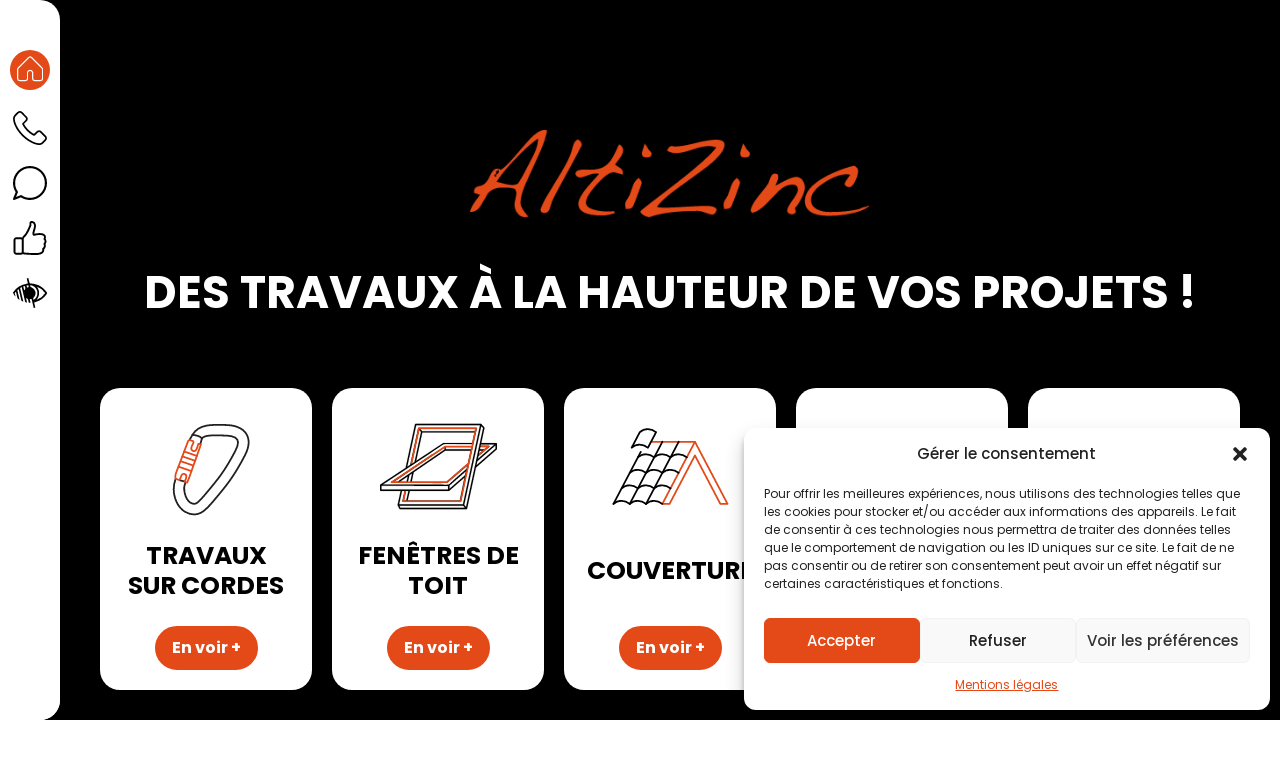

--- FILE ---
content_type: text/html; charset=UTF-8
request_url: https://www.altizinc.fr/
body_size: 64351
content:
<!doctype html>
<html lang="fr-FR">
<head>
	<meta charset="UTF-8">
	<meta name="viewport" content="width=device-width, initial-scale=1">
	<link rel="profile" href="https://gmpg.org/xfn/11">
	<meta name='robots' content='index, follow, max-image-preview:large, max-snippet:-1, max-video-preview:-1' />

            <script data-no-defer="1" data-ezscrex="false" data-cfasync="false" data-pagespeed-no-defer data-cookieconsent="ignore">
                var ctPublicFunctions = {"_ajax_nonce":"76800bfbcd","_rest_nonce":"bcdd4d7da0","_ajax_url":"\/wp-admin\/admin-ajax.php","_rest_url":"https:\/\/www.altizinc.fr\/wp-json\/","data__cookies_type":"none","data__ajax_type":"rest","data__bot_detector_enabled":"1","data__frontend_data_log_enabled":1,"cookiePrefix":"","wprocket_detected":false,"host_url":"www.altizinc.fr","text__ee_click_to_select":"Click to select the whole data","text__ee_original_email":"The complete one is","text__ee_got_it":"Got it","text__ee_blocked":"Blocked","text__ee_cannot_connect":"Cannot connect","text__ee_cannot_decode":"Can not decode email. Unknown reason","text__ee_email_decoder":"CleanTalk email decoder","text__ee_wait_for_decoding":"The magic is on the way!","text__ee_decoding_process":"Please wait a few seconds while we decode the contact data."}
            </script>
        
            <script data-no-defer="1" data-ezscrex="false" data-cfasync="false" data-pagespeed-no-defer data-cookieconsent="ignore">
                var ctPublic = {"_ajax_nonce":"76800bfbcd","settings__forms__check_internal":"1","settings__forms__check_external":"1","settings__forms__force_protection":0,"settings__forms__search_test":"1","settings__forms__wc_add_to_cart":"1","settings__data__bot_detector_enabled":"1","settings__sfw__anti_crawler":0,"blog_home":"https:\/\/www.altizinc.fr\/","pixel__setting":"3","pixel__enabled":true,"pixel__url":null,"data__email_check_before_post":"1","data__email_check_exist_post":0,"data__cookies_type":"none","data__key_is_ok":true,"data__visible_fields_required":true,"wl_brandname":"Anti-Spam by CleanTalk","wl_brandname_short":"CleanTalk","ct_checkjs_key":"0ef072bbc5105e96b81baf1b89cbb0f28dc0891e1d3b0bab793af1641811818e","emailEncoderPassKey":"97eddcf878e33ac3cc8d421bdcc88dcb","bot_detector_forms_excluded":"W10=","advancedCacheExists":false,"varnishCacheExists":false,"wc_ajax_add_to_cart":false,"theRealPerson":{"phrases":{"trpHeading":"The Real Person Badge!","trpContent1":"The commenter acts as a real person and verified as not a bot.","trpContent2":" Anti-Spam by CleanTalk","trpContentLearnMore":"En savoir plus"},"trpContentLink":"https:\/\/cleantalk.org\/help\/the-real-person?utm_id=&amp;utm_term=&amp;utm_source=admin_side&amp;utm_medium=trp_badge&amp;utm_content=trp_badge_link_click&amp;utm_campaign=apbct_links","imgPersonUrl":"https:\/\/www.altizinc.fr\/wp-content\/plugins\/cleantalk-spam-protect\/css\/images\/real_user.svg","imgShieldUrl":"https:\/\/www.altizinc.fr\/wp-content\/plugins\/cleantalk-spam-protect\/css\/images\/shield.svg"}}
            </script>
        
	<!-- This site is optimized with the Yoast SEO plugin v26.6 - https://yoast.com/wordpress/plugins/seo/ -->
	<title>Accueil - Altizinc</title>
	<link rel="canonical" href="https://www.altizinc.fr/" />
	<meta property="og:locale" content="fr_FR" />
	<meta property="og:type" content="website" />
	<meta property="og:title" content="Accueil - Altizinc" />
	<meta property="og:description" content="Des travaux à la hauteur de vos projets ! Travaux sur cordes En voir + Fenêtres de toit En voir + Couverture En voir + Zinguerie En voir + solutions solaires En voir + Travaux sur cordes Fenêtres de toit Couverture Zinguerie Solutionssolaires Nos actualités Vœux 2026 Nouveauté 2025 &#8211; Taux de TVA sur volets [&hellip;]" />
	<meta property="og:url" content="https://www.altizinc.fr/" />
	<meta property="og:site_name" content="Altizinc" />
	<meta property="article:modified_time" content="2026-01-15T14:03:12+00:00" />
	<meta property="og:image" content="https://www.altizinc.fr/wp-content/uploads/2024/03/logo-altizinc.png" />
	<meta name="twitter:card" content="summary_large_image" />
	<script type="application/ld+json" class="yoast-schema-graph">{"@context":"https://schema.org","@graph":[{"@type":"WebPage","@id":"https://www.altizinc.fr/","url":"https://www.altizinc.fr/","name":"Accueil - Altizinc","isPartOf":{"@id":"https://www.altizinc.fr/#website"},"primaryImageOfPage":{"@id":"https://www.altizinc.fr/#primaryimage"},"image":{"@id":"https://www.altizinc.fr/#primaryimage"},"thumbnailUrl":"https://www.altizinc.fr/wp-content/uploads/2024/03/logo-altizinc.png","datePublished":"2024-03-19T08:16:17+00:00","dateModified":"2026-01-15T14:03:12+00:00","breadcrumb":{"@id":"https://www.altizinc.fr/#breadcrumb"},"inLanguage":"fr-FR","potentialAction":[{"@type":"ReadAction","target":["https://www.altizinc.fr/"]}]},{"@type":"ImageObject","inLanguage":"fr-FR","@id":"https://www.altizinc.fr/#primaryimage","url":"https://www.altizinc.fr/wp-content/uploads/2024/03/logo-altizinc.png","contentUrl":"https://www.altizinc.fr/wp-content/uploads/2024/03/logo-altizinc.png","width":456,"height":100},{"@type":"BreadcrumbList","@id":"https://www.altizinc.fr/#breadcrumb","itemListElement":[{"@type":"ListItem","position":1,"name":"Accueil"}]},{"@type":"WebSite","@id":"https://www.altizinc.fr/#website","url":"https://www.altizinc.fr/","name":"Altizinc","description":"","potentialAction":[{"@type":"SearchAction","target":{"@type":"EntryPoint","urlTemplate":"https://www.altizinc.fr/?s={search_term_string}"},"query-input":{"@type":"PropertyValueSpecification","valueRequired":true,"valueName":"search_term_string"}}],"inLanguage":"fr-FR"}]}</script>
	<!-- / Yoast SEO plugin. -->


<link rel='dns-prefetch' href='//fd.cleantalk.org' />
<link rel='dns-prefetch' href='//www.googletagmanager.com' />
<link rel="alternate" type="application/rss+xml" title="Altizinc &raquo; Flux" href="https://www.altizinc.fr/feed/" />
<link rel="alternate" type="application/rss+xml" title="Altizinc &raquo; Flux des commentaires" href="https://www.altizinc.fr/comments/feed/" />
<link rel="alternate" title="oEmbed (JSON)" type="application/json+oembed" href="https://www.altizinc.fr/wp-json/oembed/1.0/embed?url=https%3A%2F%2Fwww.altizinc.fr%2F" />
<link rel="alternate" title="oEmbed (XML)" type="text/xml+oembed" href="https://www.altizinc.fr/wp-json/oembed/1.0/embed?url=https%3A%2F%2Fwww.altizinc.fr%2F&#038;format=xml" />
<style id='wp-img-auto-sizes-contain-inline-css'>
img:is([sizes=auto i],[sizes^="auto," i]){contain-intrinsic-size:3000px 1500px}
/*# sourceURL=wp-img-auto-sizes-contain-inline-css */
</style>

<style id='wp-emoji-styles-inline-css'>

	img.wp-smiley, img.emoji {
		display: inline !important;
		border: none !important;
		box-shadow: none !important;
		height: 1em !important;
		width: 1em !important;
		margin: 0 0.07em !important;
		vertical-align: -0.1em !important;
		background: none !important;
		padding: 0 !important;
	}
/*# sourceURL=wp-emoji-styles-inline-css */
</style>
<link rel='stylesheet' id='jet-engine-frontend-css' href='https://www.altizinc.fr/wp-content/plugins/jet-engine/assets/css/frontend.css?ver=3.8.1.1' media='all' />
<style id='global-styles-inline-css'>
:root{--wp--preset--aspect-ratio--square: 1;--wp--preset--aspect-ratio--4-3: 4/3;--wp--preset--aspect-ratio--3-4: 3/4;--wp--preset--aspect-ratio--3-2: 3/2;--wp--preset--aspect-ratio--2-3: 2/3;--wp--preset--aspect-ratio--16-9: 16/9;--wp--preset--aspect-ratio--9-16: 9/16;--wp--preset--color--black: #000000;--wp--preset--color--cyan-bluish-gray: #abb8c3;--wp--preset--color--white: #ffffff;--wp--preset--color--pale-pink: #f78da7;--wp--preset--color--vivid-red: #cf2e2e;--wp--preset--color--luminous-vivid-orange: #ff6900;--wp--preset--color--luminous-vivid-amber: #fcb900;--wp--preset--color--light-green-cyan: #7bdcb5;--wp--preset--color--vivid-green-cyan: #00d084;--wp--preset--color--pale-cyan-blue: #8ed1fc;--wp--preset--color--vivid-cyan-blue: #0693e3;--wp--preset--color--vivid-purple: #9b51e0;--wp--preset--gradient--vivid-cyan-blue-to-vivid-purple: linear-gradient(135deg,rgb(6,147,227) 0%,rgb(155,81,224) 100%);--wp--preset--gradient--light-green-cyan-to-vivid-green-cyan: linear-gradient(135deg,rgb(122,220,180) 0%,rgb(0,208,130) 100%);--wp--preset--gradient--luminous-vivid-amber-to-luminous-vivid-orange: linear-gradient(135deg,rgb(252,185,0) 0%,rgb(255,105,0) 100%);--wp--preset--gradient--luminous-vivid-orange-to-vivid-red: linear-gradient(135deg,rgb(255,105,0) 0%,rgb(207,46,46) 100%);--wp--preset--gradient--very-light-gray-to-cyan-bluish-gray: linear-gradient(135deg,rgb(238,238,238) 0%,rgb(169,184,195) 100%);--wp--preset--gradient--cool-to-warm-spectrum: linear-gradient(135deg,rgb(74,234,220) 0%,rgb(151,120,209) 20%,rgb(207,42,186) 40%,rgb(238,44,130) 60%,rgb(251,105,98) 80%,rgb(254,248,76) 100%);--wp--preset--gradient--blush-light-purple: linear-gradient(135deg,rgb(255,206,236) 0%,rgb(152,150,240) 100%);--wp--preset--gradient--blush-bordeaux: linear-gradient(135deg,rgb(254,205,165) 0%,rgb(254,45,45) 50%,rgb(107,0,62) 100%);--wp--preset--gradient--luminous-dusk: linear-gradient(135deg,rgb(255,203,112) 0%,rgb(199,81,192) 50%,rgb(65,88,208) 100%);--wp--preset--gradient--pale-ocean: linear-gradient(135deg,rgb(255,245,203) 0%,rgb(182,227,212) 50%,rgb(51,167,181) 100%);--wp--preset--gradient--electric-grass: linear-gradient(135deg,rgb(202,248,128) 0%,rgb(113,206,126) 100%);--wp--preset--gradient--midnight: linear-gradient(135deg,rgb(2,3,129) 0%,rgb(40,116,252) 100%);--wp--preset--font-size--small: 13px;--wp--preset--font-size--medium: 20px;--wp--preset--font-size--large: 36px;--wp--preset--font-size--x-large: 42px;--wp--preset--spacing--20: 0.44rem;--wp--preset--spacing--30: 0.67rem;--wp--preset--spacing--40: 1rem;--wp--preset--spacing--50: 1.5rem;--wp--preset--spacing--60: 2.25rem;--wp--preset--spacing--70: 3.38rem;--wp--preset--spacing--80: 5.06rem;--wp--preset--shadow--natural: 6px 6px 9px rgba(0, 0, 0, 0.2);--wp--preset--shadow--deep: 12px 12px 50px rgba(0, 0, 0, 0.4);--wp--preset--shadow--sharp: 6px 6px 0px rgba(0, 0, 0, 0.2);--wp--preset--shadow--outlined: 6px 6px 0px -3px rgb(255, 255, 255), 6px 6px rgb(0, 0, 0);--wp--preset--shadow--crisp: 6px 6px 0px rgb(0, 0, 0);}:root { --wp--style--global--content-size: 800px;--wp--style--global--wide-size: 1200px; }:where(body) { margin: 0; }.wp-site-blocks > .alignleft { float: left; margin-right: 2em; }.wp-site-blocks > .alignright { float: right; margin-left: 2em; }.wp-site-blocks > .aligncenter { justify-content: center; margin-left: auto; margin-right: auto; }:where(.wp-site-blocks) > * { margin-block-start: 24px; margin-block-end: 0; }:where(.wp-site-blocks) > :first-child { margin-block-start: 0; }:where(.wp-site-blocks) > :last-child { margin-block-end: 0; }:root { --wp--style--block-gap: 24px; }:root :where(.is-layout-flow) > :first-child{margin-block-start: 0;}:root :where(.is-layout-flow) > :last-child{margin-block-end: 0;}:root :where(.is-layout-flow) > *{margin-block-start: 24px;margin-block-end: 0;}:root :where(.is-layout-constrained) > :first-child{margin-block-start: 0;}:root :where(.is-layout-constrained) > :last-child{margin-block-end: 0;}:root :where(.is-layout-constrained) > *{margin-block-start: 24px;margin-block-end: 0;}:root :where(.is-layout-flex){gap: 24px;}:root :where(.is-layout-grid){gap: 24px;}.is-layout-flow > .alignleft{float: left;margin-inline-start: 0;margin-inline-end: 2em;}.is-layout-flow > .alignright{float: right;margin-inline-start: 2em;margin-inline-end: 0;}.is-layout-flow > .aligncenter{margin-left: auto !important;margin-right: auto !important;}.is-layout-constrained > .alignleft{float: left;margin-inline-start: 0;margin-inline-end: 2em;}.is-layout-constrained > .alignright{float: right;margin-inline-start: 2em;margin-inline-end: 0;}.is-layout-constrained > .aligncenter{margin-left: auto !important;margin-right: auto !important;}.is-layout-constrained > :where(:not(.alignleft):not(.alignright):not(.alignfull)){max-width: var(--wp--style--global--content-size);margin-left: auto !important;margin-right: auto !important;}.is-layout-constrained > .alignwide{max-width: var(--wp--style--global--wide-size);}body .is-layout-flex{display: flex;}.is-layout-flex{flex-wrap: wrap;align-items: center;}.is-layout-flex > :is(*, div){margin: 0;}body .is-layout-grid{display: grid;}.is-layout-grid > :is(*, div){margin: 0;}body{padding-top: 0px;padding-right: 0px;padding-bottom: 0px;padding-left: 0px;}a:where(:not(.wp-element-button)){text-decoration: underline;}:root :where(.wp-element-button, .wp-block-button__link){background-color: #32373c;border-width: 0;color: #fff;font-family: inherit;font-size: inherit;font-style: inherit;font-weight: inherit;letter-spacing: inherit;line-height: inherit;padding-top: calc(0.667em + 2px);padding-right: calc(1.333em + 2px);padding-bottom: calc(0.667em + 2px);padding-left: calc(1.333em + 2px);text-decoration: none;text-transform: inherit;}.has-black-color{color: var(--wp--preset--color--black) !important;}.has-cyan-bluish-gray-color{color: var(--wp--preset--color--cyan-bluish-gray) !important;}.has-white-color{color: var(--wp--preset--color--white) !important;}.has-pale-pink-color{color: var(--wp--preset--color--pale-pink) !important;}.has-vivid-red-color{color: var(--wp--preset--color--vivid-red) !important;}.has-luminous-vivid-orange-color{color: var(--wp--preset--color--luminous-vivid-orange) !important;}.has-luminous-vivid-amber-color{color: var(--wp--preset--color--luminous-vivid-amber) !important;}.has-light-green-cyan-color{color: var(--wp--preset--color--light-green-cyan) !important;}.has-vivid-green-cyan-color{color: var(--wp--preset--color--vivid-green-cyan) !important;}.has-pale-cyan-blue-color{color: var(--wp--preset--color--pale-cyan-blue) !important;}.has-vivid-cyan-blue-color{color: var(--wp--preset--color--vivid-cyan-blue) !important;}.has-vivid-purple-color{color: var(--wp--preset--color--vivid-purple) !important;}.has-black-background-color{background-color: var(--wp--preset--color--black) !important;}.has-cyan-bluish-gray-background-color{background-color: var(--wp--preset--color--cyan-bluish-gray) !important;}.has-white-background-color{background-color: var(--wp--preset--color--white) !important;}.has-pale-pink-background-color{background-color: var(--wp--preset--color--pale-pink) !important;}.has-vivid-red-background-color{background-color: var(--wp--preset--color--vivid-red) !important;}.has-luminous-vivid-orange-background-color{background-color: var(--wp--preset--color--luminous-vivid-orange) !important;}.has-luminous-vivid-amber-background-color{background-color: var(--wp--preset--color--luminous-vivid-amber) !important;}.has-light-green-cyan-background-color{background-color: var(--wp--preset--color--light-green-cyan) !important;}.has-vivid-green-cyan-background-color{background-color: var(--wp--preset--color--vivid-green-cyan) !important;}.has-pale-cyan-blue-background-color{background-color: var(--wp--preset--color--pale-cyan-blue) !important;}.has-vivid-cyan-blue-background-color{background-color: var(--wp--preset--color--vivid-cyan-blue) !important;}.has-vivid-purple-background-color{background-color: var(--wp--preset--color--vivid-purple) !important;}.has-black-border-color{border-color: var(--wp--preset--color--black) !important;}.has-cyan-bluish-gray-border-color{border-color: var(--wp--preset--color--cyan-bluish-gray) !important;}.has-white-border-color{border-color: var(--wp--preset--color--white) !important;}.has-pale-pink-border-color{border-color: var(--wp--preset--color--pale-pink) !important;}.has-vivid-red-border-color{border-color: var(--wp--preset--color--vivid-red) !important;}.has-luminous-vivid-orange-border-color{border-color: var(--wp--preset--color--luminous-vivid-orange) !important;}.has-luminous-vivid-amber-border-color{border-color: var(--wp--preset--color--luminous-vivid-amber) !important;}.has-light-green-cyan-border-color{border-color: var(--wp--preset--color--light-green-cyan) !important;}.has-vivid-green-cyan-border-color{border-color: var(--wp--preset--color--vivid-green-cyan) !important;}.has-pale-cyan-blue-border-color{border-color: var(--wp--preset--color--pale-cyan-blue) !important;}.has-vivid-cyan-blue-border-color{border-color: var(--wp--preset--color--vivid-cyan-blue) !important;}.has-vivid-purple-border-color{border-color: var(--wp--preset--color--vivid-purple) !important;}.has-vivid-cyan-blue-to-vivid-purple-gradient-background{background: var(--wp--preset--gradient--vivid-cyan-blue-to-vivid-purple) !important;}.has-light-green-cyan-to-vivid-green-cyan-gradient-background{background: var(--wp--preset--gradient--light-green-cyan-to-vivid-green-cyan) !important;}.has-luminous-vivid-amber-to-luminous-vivid-orange-gradient-background{background: var(--wp--preset--gradient--luminous-vivid-amber-to-luminous-vivid-orange) !important;}.has-luminous-vivid-orange-to-vivid-red-gradient-background{background: var(--wp--preset--gradient--luminous-vivid-orange-to-vivid-red) !important;}.has-very-light-gray-to-cyan-bluish-gray-gradient-background{background: var(--wp--preset--gradient--very-light-gray-to-cyan-bluish-gray) !important;}.has-cool-to-warm-spectrum-gradient-background{background: var(--wp--preset--gradient--cool-to-warm-spectrum) !important;}.has-blush-light-purple-gradient-background{background: var(--wp--preset--gradient--blush-light-purple) !important;}.has-blush-bordeaux-gradient-background{background: var(--wp--preset--gradient--blush-bordeaux) !important;}.has-luminous-dusk-gradient-background{background: var(--wp--preset--gradient--luminous-dusk) !important;}.has-pale-ocean-gradient-background{background: var(--wp--preset--gradient--pale-ocean) !important;}.has-electric-grass-gradient-background{background: var(--wp--preset--gradient--electric-grass) !important;}.has-midnight-gradient-background{background: var(--wp--preset--gradient--midnight) !important;}.has-small-font-size{font-size: var(--wp--preset--font-size--small) !important;}.has-medium-font-size{font-size: var(--wp--preset--font-size--medium) !important;}.has-large-font-size{font-size: var(--wp--preset--font-size--large) !important;}.has-x-large-font-size{font-size: var(--wp--preset--font-size--x-large) !important;}
:root :where(.wp-block-pullquote){font-size: 1.5em;line-height: 1.6;}
/*# sourceURL=global-styles-inline-css */
</style>
<link rel='stylesheet' id='cleantalk-public-css-css' href='https://www.altizinc.fr/wp-content/plugins/cleantalk-spam-protect/css/cleantalk-public.min.css?ver=6.70.1_1766179673' media='all' />
<link rel='stylesheet' id='cleantalk-email-decoder-css-css' href='https://www.altizinc.fr/wp-content/plugins/cleantalk-spam-protect/css/cleantalk-email-decoder.min.css?ver=6.70.1_1766179673' media='all' />
<link rel='stylesheet' id='cleantalk-trp-css-css' href='https://www.altizinc.fr/wp-content/plugins/cleantalk-spam-protect/css/cleantalk-trp.min.css?ver=6.70.1_1766179673' media='all' />
<style id='wpgb-head-inline-css'>
.wp-grid-builder:not(.wpgb-template),.wpgb-facet{opacity:0.01}.wpgb-facet fieldset{margin:0;padding:0;border:none;outline:none;box-shadow:none}.wpgb-facet fieldset:last-child{margin-bottom:40px;}.wpgb-facet fieldset legend.wpgb-sr-only{height:1px;width:1px}
/*# sourceURL=wpgb-head-inline-css */
</style>
<link rel='stylesheet' id='cmplz-general-css' href='https://www.altizinc.fr/wp-content/plugins/complianz-gdpr/assets/css/cookieblocker.min.css?ver=1766179683' media='all' />
<link rel='stylesheet' id='euis-css' href='https://www.altizinc.fr/wp-content/plugins/unlimited-elementor-inner-sections-by-boomdevs/public/css/euis-public.css?ver=1.0.9' media='all' />
<link rel='stylesheet' id='hello-elementor-css' href='https://www.altizinc.fr/wp-content/themes/hello-elementor/assets/css/reset.css?ver=3.4.5' media='all' />
<link rel='stylesheet' id='hello-elementor-theme-style-css' href='https://www.altizinc.fr/wp-content/themes/hello-elementor/assets/css/theme.css?ver=3.4.5' media='all' />
<link rel='stylesheet' id='hello-elementor-header-footer-css' href='https://www.altizinc.fr/wp-content/themes/hello-elementor/assets/css/header-footer.css?ver=3.4.5' media='all' />
<link rel='stylesheet' id='elementor-frontend-css' href='https://www.altizinc.fr/wp-content/plugins/elementor/assets/css/frontend.min.css?ver=3.33.6' media='all' />
<style id='elementor-frontend-inline-css'>
@-webkit-keyframes ha_fadeIn{0%{opacity:0}to{opacity:1}}@keyframes ha_fadeIn{0%{opacity:0}to{opacity:1}}@-webkit-keyframes ha_zoomIn{0%{opacity:0;-webkit-transform:scale3d(.3,.3,.3);transform:scale3d(.3,.3,.3)}50%{opacity:1}}@keyframes ha_zoomIn{0%{opacity:0;-webkit-transform:scale3d(.3,.3,.3);transform:scale3d(.3,.3,.3)}50%{opacity:1}}@-webkit-keyframes ha_rollIn{0%{opacity:0;-webkit-transform:translate3d(-100%,0,0) rotate3d(0,0,1,-120deg);transform:translate3d(-100%,0,0) rotate3d(0,0,1,-120deg)}to{opacity:1}}@keyframes ha_rollIn{0%{opacity:0;-webkit-transform:translate3d(-100%,0,0) rotate3d(0,0,1,-120deg);transform:translate3d(-100%,0,0) rotate3d(0,0,1,-120deg)}to{opacity:1}}@-webkit-keyframes ha_bounce{0%,20%,53%,to{-webkit-animation-timing-function:cubic-bezier(.215,.61,.355,1);animation-timing-function:cubic-bezier(.215,.61,.355,1)}40%,43%{-webkit-transform:translate3d(0,-30px,0) scaleY(1.1);transform:translate3d(0,-30px,0) scaleY(1.1);-webkit-animation-timing-function:cubic-bezier(.755,.05,.855,.06);animation-timing-function:cubic-bezier(.755,.05,.855,.06)}70%{-webkit-transform:translate3d(0,-15px,0) scaleY(1.05);transform:translate3d(0,-15px,0) scaleY(1.05);-webkit-animation-timing-function:cubic-bezier(.755,.05,.855,.06);animation-timing-function:cubic-bezier(.755,.05,.855,.06)}80%{-webkit-transition-timing-function:cubic-bezier(.215,.61,.355,1);transition-timing-function:cubic-bezier(.215,.61,.355,1);-webkit-transform:translate3d(0,0,0) scaleY(.95);transform:translate3d(0,0,0) scaleY(.95)}90%{-webkit-transform:translate3d(0,-4px,0) scaleY(1.02);transform:translate3d(0,-4px,0) scaleY(1.02)}}@keyframes ha_bounce{0%,20%,53%,to{-webkit-animation-timing-function:cubic-bezier(.215,.61,.355,1);animation-timing-function:cubic-bezier(.215,.61,.355,1)}40%,43%{-webkit-transform:translate3d(0,-30px,0) scaleY(1.1);transform:translate3d(0,-30px,0) scaleY(1.1);-webkit-animation-timing-function:cubic-bezier(.755,.05,.855,.06);animation-timing-function:cubic-bezier(.755,.05,.855,.06)}70%{-webkit-transform:translate3d(0,-15px,0) scaleY(1.05);transform:translate3d(0,-15px,0) scaleY(1.05);-webkit-animation-timing-function:cubic-bezier(.755,.05,.855,.06);animation-timing-function:cubic-bezier(.755,.05,.855,.06)}80%{-webkit-transition-timing-function:cubic-bezier(.215,.61,.355,1);transition-timing-function:cubic-bezier(.215,.61,.355,1);-webkit-transform:translate3d(0,0,0) scaleY(.95);transform:translate3d(0,0,0) scaleY(.95)}90%{-webkit-transform:translate3d(0,-4px,0) scaleY(1.02);transform:translate3d(0,-4px,0) scaleY(1.02)}}@-webkit-keyframes ha_bounceIn{0%,20%,40%,60%,80%,to{-webkit-animation-timing-function:cubic-bezier(.215,.61,.355,1);animation-timing-function:cubic-bezier(.215,.61,.355,1)}0%{opacity:0;-webkit-transform:scale3d(.3,.3,.3);transform:scale3d(.3,.3,.3)}20%{-webkit-transform:scale3d(1.1,1.1,1.1);transform:scale3d(1.1,1.1,1.1)}40%{-webkit-transform:scale3d(.9,.9,.9);transform:scale3d(.9,.9,.9)}60%{opacity:1;-webkit-transform:scale3d(1.03,1.03,1.03);transform:scale3d(1.03,1.03,1.03)}80%{-webkit-transform:scale3d(.97,.97,.97);transform:scale3d(.97,.97,.97)}to{opacity:1}}@keyframes ha_bounceIn{0%,20%,40%,60%,80%,to{-webkit-animation-timing-function:cubic-bezier(.215,.61,.355,1);animation-timing-function:cubic-bezier(.215,.61,.355,1)}0%{opacity:0;-webkit-transform:scale3d(.3,.3,.3);transform:scale3d(.3,.3,.3)}20%{-webkit-transform:scale3d(1.1,1.1,1.1);transform:scale3d(1.1,1.1,1.1)}40%{-webkit-transform:scale3d(.9,.9,.9);transform:scale3d(.9,.9,.9)}60%{opacity:1;-webkit-transform:scale3d(1.03,1.03,1.03);transform:scale3d(1.03,1.03,1.03)}80%{-webkit-transform:scale3d(.97,.97,.97);transform:scale3d(.97,.97,.97)}to{opacity:1}}@-webkit-keyframes ha_flipInX{0%{opacity:0;-webkit-transform:perspective(400px) rotate3d(1,0,0,90deg);transform:perspective(400px) rotate3d(1,0,0,90deg);-webkit-animation-timing-function:ease-in;animation-timing-function:ease-in}40%{-webkit-transform:perspective(400px) rotate3d(1,0,0,-20deg);transform:perspective(400px) rotate3d(1,0,0,-20deg);-webkit-animation-timing-function:ease-in;animation-timing-function:ease-in}60%{opacity:1;-webkit-transform:perspective(400px) rotate3d(1,0,0,10deg);transform:perspective(400px) rotate3d(1,0,0,10deg)}80%{-webkit-transform:perspective(400px) rotate3d(1,0,0,-5deg);transform:perspective(400px) rotate3d(1,0,0,-5deg)}}@keyframes ha_flipInX{0%{opacity:0;-webkit-transform:perspective(400px) rotate3d(1,0,0,90deg);transform:perspective(400px) rotate3d(1,0,0,90deg);-webkit-animation-timing-function:ease-in;animation-timing-function:ease-in}40%{-webkit-transform:perspective(400px) rotate3d(1,0,0,-20deg);transform:perspective(400px) rotate3d(1,0,0,-20deg);-webkit-animation-timing-function:ease-in;animation-timing-function:ease-in}60%{opacity:1;-webkit-transform:perspective(400px) rotate3d(1,0,0,10deg);transform:perspective(400px) rotate3d(1,0,0,10deg)}80%{-webkit-transform:perspective(400px) rotate3d(1,0,0,-5deg);transform:perspective(400px) rotate3d(1,0,0,-5deg)}}@-webkit-keyframes ha_flipInY{0%{opacity:0;-webkit-transform:perspective(400px) rotate3d(0,1,0,90deg);transform:perspective(400px) rotate3d(0,1,0,90deg);-webkit-animation-timing-function:ease-in;animation-timing-function:ease-in}40%{-webkit-transform:perspective(400px) rotate3d(0,1,0,-20deg);transform:perspective(400px) rotate3d(0,1,0,-20deg);-webkit-animation-timing-function:ease-in;animation-timing-function:ease-in}60%{opacity:1;-webkit-transform:perspective(400px) rotate3d(0,1,0,10deg);transform:perspective(400px) rotate3d(0,1,0,10deg)}80%{-webkit-transform:perspective(400px) rotate3d(0,1,0,-5deg);transform:perspective(400px) rotate3d(0,1,0,-5deg)}}@keyframes ha_flipInY{0%{opacity:0;-webkit-transform:perspective(400px) rotate3d(0,1,0,90deg);transform:perspective(400px) rotate3d(0,1,0,90deg);-webkit-animation-timing-function:ease-in;animation-timing-function:ease-in}40%{-webkit-transform:perspective(400px) rotate3d(0,1,0,-20deg);transform:perspective(400px) rotate3d(0,1,0,-20deg);-webkit-animation-timing-function:ease-in;animation-timing-function:ease-in}60%{opacity:1;-webkit-transform:perspective(400px) rotate3d(0,1,0,10deg);transform:perspective(400px) rotate3d(0,1,0,10deg)}80%{-webkit-transform:perspective(400px) rotate3d(0,1,0,-5deg);transform:perspective(400px) rotate3d(0,1,0,-5deg)}}@-webkit-keyframes ha_swing{20%{-webkit-transform:rotate3d(0,0,1,15deg);transform:rotate3d(0,0,1,15deg)}40%{-webkit-transform:rotate3d(0,0,1,-10deg);transform:rotate3d(0,0,1,-10deg)}60%{-webkit-transform:rotate3d(0,0,1,5deg);transform:rotate3d(0,0,1,5deg)}80%{-webkit-transform:rotate3d(0,0,1,-5deg);transform:rotate3d(0,0,1,-5deg)}}@keyframes ha_swing{20%{-webkit-transform:rotate3d(0,0,1,15deg);transform:rotate3d(0,0,1,15deg)}40%{-webkit-transform:rotate3d(0,0,1,-10deg);transform:rotate3d(0,0,1,-10deg)}60%{-webkit-transform:rotate3d(0,0,1,5deg);transform:rotate3d(0,0,1,5deg)}80%{-webkit-transform:rotate3d(0,0,1,-5deg);transform:rotate3d(0,0,1,-5deg)}}@-webkit-keyframes ha_slideInDown{0%{visibility:visible;-webkit-transform:translate3d(0,-100%,0);transform:translate3d(0,-100%,0)}}@keyframes ha_slideInDown{0%{visibility:visible;-webkit-transform:translate3d(0,-100%,0);transform:translate3d(0,-100%,0)}}@-webkit-keyframes ha_slideInUp{0%{visibility:visible;-webkit-transform:translate3d(0,100%,0);transform:translate3d(0,100%,0)}}@keyframes ha_slideInUp{0%{visibility:visible;-webkit-transform:translate3d(0,100%,0);transform:translate3d(0,100%,0)}}@-webkit-keyframes ha_slideInLeft{0%{visibility:visible;-webkit-transform:translate3d(-100%,0,0);transform:translate3d(-100%,0,0)}}@keyframes ha_slideInLeft{0%{visibility:visible;-webkit-transform:translate3d(-100%,0,0);transform:translate3d(-100%,0,0)}}@-webkit-keyframes ha_slideInRight{0%{visibility:visible;-webkit-transform:translate3d(100%,0,0);transform:translate3d(100%,0,0)}}@keyframes ha_slideInRight{0%{visibility:visible;-webkit-transform:translate3d(100%,0,0);transform:translate3d(100%,0,0)}}.ha_fadeIn{-webkit-animation-name:ha_fadeIn;animation-name:ha_fadeIn}.ha_zoomIn{-webkit-animation-name:ha_zoomIn;animation-name:ha_zoomIn}.ha_rollIn{-webkit-animation-name:ha_rollIn;animation-name:ha_rollIn}.ha_bounce{-webkit-transform-origin:center bottom;-ms-transform-origin:center bottom;transform-origin:center bottom;-webkit-animation-name:ha_bounce;animation-name:ha_bounce}.ha_bounceIn{-webkit-animation-name:ha_bounceIn;animation-name:ha_bounceIn;-webkit-animation-duration:.75s;-webkit-animation-duration:calc(var(--animate-duration)*.75);animation-duration:.75s;animation-duration:calc(var(--animate-duration)*.75)}.ha_flipInX,.ha_flipInY{-webkit-animation-name:ha_flipInX;animation-name:ha_flipInX;-webkit-backface-visibility:visible!important;backface-visibility:visible!important}.ha_flipInY{-webkit-animation-name:ha_flipInY;animation-name:ha_flipInY}.ha_swing{-webkit-transform-origin:top center;-ms-transform-origin:top center;transform-origin:top center;-webkit-animation-name:ha_swing;animation-name:ha_swing}.ha_slideInDown{-webkit-animation-name:ha_slideInDown;animation-name:ha_slideInDown}.ha_slideInUp{-webkit-animation-name:ha_slideInUp;animation-name:ha_slideInUp}.ha_slideInLeft{-webkit-animation-name:ha_slideInLeft;animation-name:ha_slideInLeft}.ha_slideInRight{-webkit-animation-name:ha_slideInRight;animation-name:ha_slideInRight}.ha-css-transform-yes{-webkit-transition-duration:var(--ha-tfx-transition-duration, .2s);transition-duration:var(--ha-tfx-transition-duration, .2s);-webkit-transition-property:-webkit-transform;transition-property:transform;transition-property:transform,-webkit-transform;-webkit-transform:translate(var(--ha-tfx-translate-x, 0),var(--ha-tfx-translate-y, 0)) scale(var(--ha-tfx-scale-x, 1),var(--ha-tfx-scale-y, 1)) skew(var(--ha-tfx-skew-x, 0),var(--ha-tfx-skew-y, 0)) rotateX(var(--ha-tfx-rotate-x, 0)) rotateY(var(--ha-tfx-rotate-y, 0)) rotateZ(var(--ha-tfx-rotate-z, 0));transform:translate(var(--ha-tfx-translate-x, 0),var(--ha-tfx-translate-y, 0)) scale(var(--ha-tfx-scale-x, 1),var(--ha-tfx-scale-y, 1)) skew(var(--ha-tfx-skew-x, 0),var(--ha-tfx-skew-y, 0)) rotateX(var(--ha-tfx-rotate-x, 0)) rotateY(var(--ha-tfx-rotate-y, 0)) rotateZ(var(--ha-tfx-rotate-z, 0))}.ha-css-transform-yes:hover{-webkit-transform:translate(var(--ha-tfx-translate-x-hover, var(--ha-tfx-translate-x, 0)),var(--ha-tfx-translate-y-hover, var(--ha-tfx-translate-y, 0))) scale(var(--ha-tfx-scale-x-hover, var(--ha-tfx-scale-x, 1)),var(--ha-tfx-scale-y-hover, var(--ha-tfx-scale-y, 1))) skew(var(--ha-tfx-skew-x-hover, var(--ha-tfx-skew-x, 0)),var(--ha-tfx-skew-y-hover, var(--ha-tfx-skew-y, 0))) rotateX(var(--ha-tfx-rotate-x-hover, var(--ha-tfx-rotate-x, 0))) rotateY(var(--ha-tfx-rotate-y-hover, var(--ha-tfx-rotate-y, 0))) rotateZ(var(--ha-tfx-rotate-z-hover, var(--ha-tfx-rotate-z, 0)));transform:translate(var(--ha-tfx-translate-x-hover, var(--ha-tfx-translate-x, 0)),var(--ha-tfx-translate-y-hover, var(--ha-tfx-translate-y, 0))) scale(var(--ha-tfx-scale-x-hover, var(--ha-tfx-scale-x, 1)),var(--ha-tfx-scale-y-hover, var(--ha-tfx-scale-y, 1))) skew(var(--ha-tfx-skew-x-hover, var(--ha-tfx-skew-x, 0)),var(--ha-tfx-skew-y-hover, var(--ha-tfx-skew-y, 0))) rotateX(var(--ha-tfx-rotate-x-hover, var(--ha-tfx-rotate-x, 0))) rotateY(var(--ha-tfx-rotate-y-hover, var(--ha-tfx-rotate-y, 0))) rotateZ(var(--ha-tfx-rotate-z-hover, var(--ha-tfx-rotate-z, 0)))}.happy-addon>.elementor-widget-container{word-wrap:break-word;overflow-wrap:break-word}.happy-addon>.elementor-widget-container,.happy-addon>.elementor-widget-container *{-webkit-box-sizing:border-box;box-sizing:border-box}.happy-addon:not(:has(.elementor-widget-container)),.happy-addon:not(:has(.elementor-widget-container)) *{-webkit-box-sizing:border-box;box-sizing:border-box;word-wrap:break-word;overflow-wrap:break-word}.happy-addon p:empty{display:none}.happy-addon .elementor-inline-editing{min-height:auto!important}.happy-addon-pro img{max-width:100%;height:auto;-o-object-fit:cover;object-fit:cover}.ha-screen-reader-text{position:absolute;overflow:hidden;clip:rect(1px,1px,1px,1px);margin:-1px;padding:0;width:1px;height:1px;border:0;word-wrap:normal!important;-webkit-clip-path:inset(50%);clip-path:inset(50%)}.ha-has-bg-overlay>.elementor-widget-container{position:relative;z-index:1}.ha-has-bg-overlay>.elementor-widget-container:before{position:absolute;top:0;left:0;z-index:-1;width:100%;height:100%;content:""}.ha-has-bg-overlay:not(:has(.elementor-widget-container)){position:relative;z-index:1}.ha-has-bg-overlay:not(:has(.elementor-widget-container)):before{position:absolute;top:0;left:0;z-index:-1;width:100%;height:100%;content:""}.ha-popup--is-enabled .ha-js-popup,.ha-popup--is-enabled .ha-js-popup img{cursor:-webkit-zoom-in!important;cursor:zoom-in!important}.mfp-wrap .mfp-arrow,.mfp-wrap .mfp-close{background-color:transparent}.mfp-wrap .mfp-arrow:focus,.mfp-wrap .mfp-close:focus{outline-width:thin}.ha-advanced-tooltip-enable{position:relative;cursor:pointer;--ha-tooltip-arrow-color:black;--ha-tooltip-arrow-distance:0}.ha-advanced-tooltip-enable .ha-advanced-tooltip-content{position:absolute;z-index:999;display:none;padding:5px 0;width:120px;height:auto;border-radius:6px;background-color:#000;color:#fff;text-align:center;opacity:0}.ha-advanced-tooltip-enable .ha-advanced-tooltip-content::after{position:absolute;border-width:5px;border-style:solid;content:""}.ha-advanced-tooltip-enable .ha-advanced-tooltip-content.no-arrow::after{visibility:hidden}.ha-advanced-tooltip-enable .ha-advanced-tooltip-content.show{display:inline-block;opacity:1}.ha-advanced-tooltip-enable.ha-advanced-tooltip-top .ha-advanced-tooltip-content,body[data-elementor-device-mode=tablet] .ha-advanced-tooltip-enable.ha-advanced-tooltip-tablet-top .ha-advanced-tooltip-content{top:unset;right:0;bottom:calc(101% + var(--ha-tooltip-arrow-distance));left:0;margin:0 auto}.ha-advanced-tooltip-enable.ha-advanced-tooltip-top .ha-advanced-tooltip-content::after,body[data-elementor-device-mode=tablet] .ha-advanced-tooltip-enable.ha-advanced-tooltip-tablet-top .ha-advanced-tooltip-content::after{top:100%;right:unset;bottom:unset;left:50%;border-color:var(--ha-tooltip-arrow-color) transparent transparent transparent;-webkit-transform:translateX(-50%);-ms-transform:translateX(-50%);transform:translateX(-50%)}.ha-advanced-tooltip-enable.ha-advanced-tooltip-bottom .ha-advanced-tooltip-content,body[data-elementor-device-mode=tablet] .ha-advanced-tooltip-enable.ha-advanced-tooltip-tablet-bottom .ha-advanced-tooltip-content{top:calc(101% + var(--ha-tooltip-arrow-distance));right:0;bottom:unset;left:0;margin:0 auto}.ha-advanced-tooltip-enable.ha-advanced-tooltip-bottom .ha-advanced-tooltip-content::after,body[data-elementor-device-mode=tablet] .ha-advanced-tooltip-enable.ha-advanced-tooltip-tablet-bottom .ha-advanced-tooltip-content::after{top:unset;right:unset;bottom:100%;left:50%;border-color:transparent transparent var(--ha-tooltip-arrow-color) transparent;-webkit-transform:translateX(-50%);-ms-transform:translateX(-50%);transform:translateX(-50%)}.ha-advanced-tooltip-enable.ha-advanced-tooltip-left .ha-advanced-tooltip-content,body[data-elementor-device-mode=tablet] .ha-advanced-tooltip-enable.ha-advanced-tooltip-tablet-left .ha-advanced-tooltip-content{top:50%;right:calc(101% + var(--ha-tooltip-arrow-distance));bottom:unset;left:unset;-webkit-transform:translateY(-50%);-ms-transform:translateY(-50%);transform:translateY(-50%)}.ha-advanced-tooltip-enable.ha-advanced-tooltip-left .ha-advanced-tooltip-content::after,body[data-elementor-device-mode=tablet] .ha-advanced-tooltip-enable.ha-advanced-tooltip-tablet-left .ha-advanced-tooltip-content::after{top:50%;right:unset;bottom:unset;left:100%;border-color:transparent transparent transparent var(--ha-tooltip-arrow-color);-webkit-transform:translateY(-50%);-ms-transform:translateY(-50%);transform:translateY(-50%)}.ha-advanced-tooltip-enable.ha-advanced-tooltip-right .ha-advanced-tooltip-content,body[data-elementor-device-mode=tablet] .ha-advanced-tooltip-enable.ha-advanced-tooltip-tablet-right .ha-advanced-tooltip-content{top:50%;right:unset;bottom:unset;left:calc(101% + var(--ha-tooltip-arrow-distance));-webkit-transform:translateY(-50%);-ms-transform:translateY(-50%);transform:translateY(-50%)}.ha-advanced-tooltip-enable.ha-advanced-tooltip-right .ha-advanced-tooltip-content::after,body[data-elementor-device-mode=tablet] .ha-advanced-tooltip-enable.ha-advanced-tooltip-tablet-right .ha-advanced-tooltip-content::after{top:50%;right:100%;bottom:unset;left:unset;border-color:transparent var(--ha-tooltip-arrow-color) transparent transparent;-webkit-transform:translateY(-50%);-ms-transform:translateY(-50%);transform:translateY(-50%)}body[data-elementor-device-mode=mobile] .ha-advanced-tooltip-enable.ha-advanced-tooltip-mobile-top .ha-advanced-tooltip-content{top:unset;right:0;bottom:calc(101% + var(--ha-tooltip-arrow-distance));left:0;margin:0 auto}body[data-elementor-device-mode=mobile] .ha-advanced-tooltip-enable.ha-advanced-tooltip-mobile-top .ha-advanced-tooltip-content::after{top:100%;right:unset;bottom:unset;left:50%;border-color:var(--ha-tooltip-arrow-color) transparent transparent transparent;-webkit-transform:translateX(-50%);-ms-transform:translateX(-50%);transform:translateX(-50%)}body[data-elementor-device-mode=mobile] .ha-advanced-tooltip-enable.ha-advanced-tooltip-mobile-bottom .ha-advanced-tooltip-content{top:calc(101% + var(--ha-tooltip-arrow-distance));right:0;bottom:unset;left:0;margin:0 auto}body[data-elementor-device-mode=mobile] .ha-advanced-tooltip-enable.ha-advanced-tooltip-mobile-bottom .ha-advanced-tooltip-content::after{top:unset;right:unset;bottom:100%;left:50%;border-color:transparent transparent var(--ha-tooltip-arrow-color) transparent;-webkit-transform:translateX(-50%);-ms-transform:translateX(-50%);transform:translateX(-50%)}body[data-elementor-device-mode=mobile] .ha-advanced-tooltip-enable.ha-advanced-tooltip-mobile-left .ha-advanced-tooltip-content{top:50%;right:calc(101% + var(--ha-tooltip-arrow-distance));bottom:unset;left:unset;-webkit-transform:translateY(-50%);-ms-transform:translateY(-50%);transform:translateY(-50%)}body[data-elementor-device-mode=mobile] .ha-advanced-tooltip-enable.ha-advanced-tooltip-mobile-left .ha-advanced-tooltip-content::after{top:50%;right:unset;bottom:unset;left:100%;border-color:transparent transparent transparent var(--ha-tooltip-arrow-color);-webkit-transform:translateY(-50%);-ms-transform:translateY(-50%);transform:translateY(-50%)}body[data-elementor-device-mode=mobile] .ha-advanced-tooltip-enable.ha-advanced-tooltip-mobile-right .ha-advanced-tooltip-content{top:50%;right:unset;bottom:unset;left:calc(101% + var(--ha-tooltip-arrow-distance));-webkit-transform:translateY(-50%);-ms-transform:translateY(-50%);transform:translateY(-50%)}body[data-elementor-device-mode=mobile] .ha-advanced-tooltip-enable.ha-advanced-tooltip-mobile-right .ha-advanced-tooltip-content::after{top:50%;right:100%;bottom:unset;left:unset;border-color:transparent var(--ha-tooltip-arrow-color) transparent transparent;-webkit-transform:translateY(-50%);-ms-transform:translateY(-50%);transform:translateY(-50%)}body.elementor-editor-active .happy-addon.ha-gravityforms .gform_wrapper{display:block!important}.ha-scroll-to-top-wrap.ha-scroll-to-top-hide{display:none}.ha-scroll-to-top-wrap.edit-mode,.ha-scroll-to-top-wrap.single-page-off{display:none!important}.ha-scroll-to-top-button{position:fixed;right:15px;bottom:15px;z-index:9999;display:-webkit-box;display:-webkit-flex;display:-ms-flexbox;display:flex;-webkit-box-align:center;-webkit-align-items:center;align-items:center;-ms-flex-align:center;-webkit-box-pack:center;-ms-flex-pack:center;-webkit-justify-content:center;justify-content:center;width:50px;height:50px;border-radius:50px;background-color:#5636d1;color:#fff;text-align:center;opacity:1;cursor:pointer;-webkit-transition:all .3s;transition:all .3s}.ha-scroll-to-top-button i{color:#fff;font-size:16px}.ha-scroll-to-top-button:hover{background-color:#e2498a}
/*# sourceURL=elementor-frontend-inline-css */
</style>
<link rel='stylesheet' id='elementor-post-5-css' href='https://www.altizinc.fr/wp-content/uploads/elementor/css/post-5.css?ver=1769049460' media='all' />
<link rel='stylesheet' id='jet-fb-option-field-select-css' href='https://www.altizinc.fr/wp-content/plugins/jetformbuilder/modules/option-field/assets/build/select.css?ver=0edd78a6f12e2b918b82' media='all' />
<link rel='stylesheet' id='jet-fb-option-field-checkbox-css' href='https://www.altizinc.fr/wp-content/plugins/jetformbuilder/modules/option-field/assets/build/checkbox.css?ver=6e25adbbae5a5d1bb65e' media='all' />
<link rel='stylesheet' id='jet-fb-option-field-radio-css' href='https://www.altizinc.fr/wp-content/plugins/jetformbuilder/modules/option-field/assets/build/radio.css?ver=7c6d0d4d7df91e6bd6a4' media='all' />
<link rel='stylesheet' id='jet-fb-advanced-choices-css' href='https://www.altizinc.fr/wp-content/plugins/jetformbuilder/modules/advanced-choices/assets/build/main.css?ver=ca05550a7cac3b9b55a3' media='all' />
<link rel='stylesheet' id='jet-fb-wysiwyg-css' href='https://www.altizinc.fr/wp-content/plugins/jetformbuilder/modules/wysiwyg/assets/build/wysiwyg.css?ver=5a4d16fb6d7a94700261' media='all' />
<link rel='stylesheet' id='jet-fb-switcher-css' href='https://www.altizinc.fr/wp-content/plugins/jetformbuilder/modules/switcher/assets/build/switcher.css?ver=06c887a8b9195e5a119d' media='all' />
<link rel='stylesheet' id='jet-popup-frontend-css' href='https://www.altizinc.fr/wp-content/plugins/jet-popup/assets/css/jet-popup-frontend.css?ver=2.0.20.2' media='all' />
<link rel='stylesheet' id='e-animation-grow-css' href='https://www.altizinc.fr/wp-content/plugins/elementor/assets/lib/animations/styles/e-animation-grow.min.css?ver=3.33.6' media='all' />
<link rel='stylesheet' id='widget-image-css' href='https://www.altizinc.fr/wp-content/plugins/elementor/assets/css/widget-image.min.css?ver=3.33.6' media='all' />
<link rel='stylesheet' id='e-sticky-css' href='https://www.altizinc.fr/wp-content/plugins/elementor-pro/assets/css/modules/sticky.min.css?ver=3.33.2' media='all' />
<link rel='stylesheet' id='widget-heading-css' href='https://www.altizinc.fr/wp-content/plugins/elementor/assets/css/widget-heading.min.css?ver=3.33.6' media='all' />
<link rel='stylesheet' id='widget-icon-list-css' href='https://www.altizinc.fr/wp-content/plugins/elementor/assets/css/widget-icon-list.min.css?ver=3.33.6' media='all' />
<link rel='stylesheet' id='widget-spacer-css' href='https://www.altizinc.fr/wp-content/plugins/elementor/assets/css/widget-spacer.min.css?ver=3.33.6' media='all' />
<link rel='stylesheet' id='pafe-9-css' href='https://www.altizinc.fr/wp-content/uploads/premium-addons-elementor/pafe-9.css?ver=1768492992' media='all' />
<link rel='stylesheet' id='jet-tabs-frontend-css' href='https://www.altizinc.fr/wp-content/plugins/jet-tabs/assets/css/jet-tabs-frontend.css?ver=2.2.12.1' media='all' />
<link rel='stylesheet' id='swiper-css' href='https://www.altizinc.fr/wp-content/plugins/elementor/assets/lib/swiper/v8/css/swiper.min.css?ver=8.4.5' media='all' />
<link rel='stylesheet' id='e-animation-zoomIn-css' href='https://www.altizinc.fr/wp-content/plugins/elementor/assets/lib/animations/styles/zoomIn.min.css?ver=3.33.6' media='all' />
<link rel='stylesheet' id='widget-menu-anchor-css' href='https://www.altizinc.fr/wp-content/plugins/elementor/assets/css/widget-menu-anchor.min.css?ver=3.33.6' media='all' />
<link rel='stylesheet' id='font-awesome-5-all-css' href='https://www.altizinc.fr/wp-content/plugins/elementor/assets/lib/font-awesome/css/all.min.css?ver=4.11.58' media='all' />
<link rel='stylesheet' id='pa-slick-css' href='https://www.altizinc.fr/wp-content/plugins/premium-addons-for-elementor/assets/frontend/min-css/slick.min.css?ver=4.11.58' media='all' />
<link rel='stylesheet' id='e-swiper-css' href='https://www.altizinc.fr/wp-content/plugins/elementor/assets/css/conditionals/e-swiper.min.css?ver=3.33.6' media='all' />
<link rel='stylesheet' id='widget-image-carousel-css' href='https://www.altizinc.fr/wp-content/plugins/elementor/assets/css/widget-image-carousel.min.css?ver=3.33.6' media='all' />
<link rel='stylesheet' id='elementor-post-9-css' href='https://www.altizinc.fr/wp-content/uploads/elementor/css/post-9.css?ver=1769049628' media='all' />
<link rel='stylesheet' id='elementor-post-335-css' href='https://www.altizinc.fr/wp-content/uploads/elementor/css/post-335.css?ver=1769049460' media='all' />
<link rel='stylesheet' id='happy-icons-css' href='https://www.altizinc.fr/wp-content/plugins/happy-elementor-addons/assets/fonts/style.min.css?ver=3.20.4' media='all' />
<link rel='stylesheet' id='font-awesome-css' href='https://www.altizinc.fr/wp-content/plugins/elementor/assets/lib/font-awesome/css/font-awesome.min.css?ver=4.7.0' media='all' />
<link rel='stylesheet' id='elementor-post-138-css' href='https://www.altizinc.fr/wp-content/uploads/elementor/css/post-138.css?ver=1769049460' media='all' />
<link rel='stylesheet' id='hello-elementor-child-style-css' href='https://www.altizinc.fr/wp-content/themes/hello-theme-child-master/style.css?ver=2.0.0' media='all' />
<link rel='stylesheet' id='elementor-gf-local-poppins-css' href='https://www.altizinc.fr/wp-content/uploads/elementor/google-fonts/css/poppins.css?ver=1742801316' media='all' />
<script src="https://www.altizinc.fr/wp-content/plugins/cleantalk-spam-protect/js/apbct-public-bundle_full-protection.min.js?ver=6.70.1_1766179673" id="apbct-public-bundle_full-protection.min-js-js"></script>
<script src="https://fd.cleantalk.org/ct-bot-detector-wrapper.js?ver=6.70.1" id="ct_bot_detector-js" defer data-wp-strategy="defer"></script>
<script src="https://www.altizinc.fr/wp-includes/js/jquery/jquery.min.js?ver=3.7.1" id="jquery-core-js"></script>
<script src="https://www.altizinc.fr/wp-includes/js/jquery/jquery-migrate.min.js?ver=3.4.1" id="jquery-migrate-js"></script>
<script src="https://www.altizinc.fr/wp-content/plugins/unlimited-elementor-inner-sections-by-boomdevs/public/js/euis-public.js?ver=1.0.9" id="euis-js"></script>

<!-- Extrait de code de la balise Google (gtag.js) ajouté par Site Kit -->
<!-- Extrait Google Analytics ajouté par Site Kit -->
<script src="https://www.googletagmanager.com/gtag/js?id=GT-MJPGS7RM" id="google_gtagjs-js" async></script>
<script id="google_gtagjs-js-after">
window.dataLayer = window.dataLayer || [];function gtag(){dataLayer.push(arguments);}
gtag("set","linker",{"domains":["www.altizinc.fr"]});
gtag("js", new Date());
gtag("set", "developer_id.dZTNiMT", true);
gtag("config", "GT-MJPGS7RM");
//# sourceURL=google_gtagjs-js-after
</script>
<script src="https://www.altizinc.fr/wp-content/plugins/happy-elementor-addons/assets/vendor/dom-purify/purify.min.js?ver=3.1.6" id="dom-purify-js"></script>
<link rel="https://api.w.org/" href="https://www.altizinc.fr/wp-json/" /><link rel="alternate" title="JSON" type="application/json" href="https://www.altizinc.fr/wp-json/wp/v2/pages/9" /><link rel="EditURI" type="application/rsd+xml" title="RSD" href="https://www.altizinc.fr/xmlrpc.php?rsd" />

<link rel='shortlink' href='https://www.altizinc.fr/' />
<meta name="generator" content="Site Kit by Google 1.168.0" /><noscript><style>.wp-grid-builder .wpgb-card.wpgb-card-hidden .wpgb-card-wrapper{opacity:1!important;visibility:visible!important;transform:none!important}.wpgb-facet {opacity:1!important;pointer-events:auto!important}.wpgb-facet *:not(.wpgb-pagination-facet){display:none}</style></noscript>			<style>.cmplz-hidden {
					display: none !important;
				}</style><meta name="generator" content="Elementor 3.33.6; features: e_font_icon_svg, additional_custom_breakpoints; settings: css_print_method-external, google_font-enabled, font_display-swap">
<script src="https://ajax.googleapis.com/ajax/libs/jquery/3.5.1/jquery.min.js"></script>
			<style>
				.e-con.e-parent:nth-of-type(n+4):not(.e-lazyloaded):not(.e-no-lazyload),
				.e-con.e-parent:nth-of-type(n+4):not(.e-lazyloaded):not(.e-no-lazyload) * {
					background-image: none !important;
				}
				@media screen and (max-height: 1024px) {
					.e-con.e-parent:nth-of-type(n+3):not(.e-lazyloaded):not(.e-no-lazyload),
					.e-con.e-parent:nth-of-type(n+3):not(.e-lazyloaded):not(.e-no-lazyload) * {
						background-image: none !important;
					}
				}
				@media screen and (max-height: 640px) {
					.e-con.e-parent:nth-of-type(n+2):not(.e-lazyloaded):not(.e-no-lazyload),
					.e-con.e-parent:nth-of-type(n+2):not(.e-lazyloaded):not(.e-no-lazyload) * {
						background-image: none !important;
					}
				}
			</style>
			<link rel="icon" href="https://www.altizinc.fr/wp-content/uploads/2024/06/cropped-favicon-32x32.png" sizes="32x32" />
<link rel="icon" href="https://www.altizinc.fr/wp-content/uploads/2024/06/cropped-favicon-192x192.png" sizes="192x192" />
<link rel="apple-touch-icon" href="https://www.altizinc.fr/wp-content/uploads/2024/06/cropped-favicon-180x180.png" />
<meta name="msapplication-TileImage" content="https://www.altizinc.fr/wp-content/uploads/2024/06/cropped-favicon-270x270.png" />
		<style id="wp-custom-css">
			@media (min-width:768px) {
.wpgb-grid-1 .wpgb-next-button {
    position: relative;
    left: 85px;
}

.wpgb-grid-1 .wpgb-prev-button {
    position: relative;
    right: 85px;
}
	
.wpgb-grid-1 .wpgb-prev-button, .wpgb-grid-1 .wpgb-next-button {
    width: 80px !important;
    height: 80px !important;
}
}

@media (max-width:767px) {
.wpgb-grid-1 .wpgb-next-button {
    position: relative;
    left: 50px;
}

.wpgb-grid-1 .wpgb-prev-button {
    position: relative;
    right: 50px;
}
	
.wpgb-grid-1 .wpgb-prev-button, .wpgb-grid-1 .wpgb-next-button {
    width: 60px !important;
    height: 60px !important;
}
}

.wp-grid-builder .wpgb-prev-button svg, .wp-grid-builder .wpgb-next-button svg {
    padding: 15% !important;
    stroke-width: 0.7px !important;
}

.wp-grid-builder .wpgb-prev-button:hover, .wp-grid-builder .wpgb-prev-button:active, .wp-grid-builder .wpgb-next-button:hover, .wp-grid-builder .wpgb-next-button:active {
    opacity: 1 !important;
    background-color: #ffffff00 !important;
}

*:focus {
    outline: none !important;
}

*:focus:not(:focus-visible) {
    outline: none !important;
}

@media (max-width:767px) {
.elementor-widget-image-carousel .swiper-slide {
    text-align: center;
    padding: 15px;
}
}

@media (min-width:768px) {
.elementor-widget-video .elementor-wrapper iframe, .elementor-widget-video .elementor-wrapper video {
    border-radius: 20px;
}
}

.elementor-11 .elementor-element.elementor-element-43518ae .elementor-field-group:not(.elementor-field-type-upload) .elementor-field:not(.elementor-select-wrapper) {
    padding: 15px 20px;
}

textarea#form-field-message {
    border-radius: 20px;
}

label.elementor-field-label {
    margin-top: 10px;
}

span.elementor-field-option {
    margin: 10px 0 20px;
}

.elementor-367 .elementor-element.elementor-element-48ab80c .elementor-nav-menu--dropdown .elementor-item, .elementor-367 .elementor-element.elementor-element-48ab80c .elementor-nav-menu--dropdown .elementor-sub-item {
    background-color: white !important;
}

a.elementor-sub-item {
    line-height: 40px !important;
}

@media (min-width:768px) {
.elementor.elementor-335.elementor-location-header {
  width: 60px;
  transition: width 0.5s ease;
  position: fixed;
  left: 0;
  top: 0;
  z-index: 99;
  overflow: hidden;
  white-space: nowrap;
  background-color: white;
  cursor: pointer;
  border-top-right-radius: 20px;
  border-bottom-right-radius: 20px;
	height: 100vh;
	box-shadow: 0px 0px 15px 0px rgba(0,0,0,0.15);
}
}

.elementor.elementor-335.elementor-location-header:hover {
    width: 350px;
}

.larger-text .elementor.elementor-335.elementor-location-header:hover {
    width: 480px;
}

/* Cache les sections par défaut */
.elementor-335 .elementor-element.elementor-element-4a5c71a,
.elementor-335 .elementor-element.elementor-element-91133bd, .elementor-335 .elementor-element.elementor-element-6c75d79, .elementor-335 .elementor-element.elementor-element-06596ef, .elementor-335 .elementor-element.elementor-element-6aef7fa, .elementor-335 .elementor-element.elementor-element-bc2e372 {
    opacity: 0;
    visibility: hidden; 
    transition: opacity 0.2s ease, 	visibility 0s linear 0.2s; 
}

/* Quand le header est survolé, affiche les sections */
.elementor.elementor-335.elementor-location-header:hover ~ .elementor-335 .elementor-element.elementor-element-4a5c71a,
.elementor.elementor-335.elementor-location-header:hover ~ .elementor-335 .elementor-element.elementor-element-91133bd, .elementor.elementor-335.elementor-location-header:hover ~ .elementor-335 .elementor-element.elementor-element-6c75d79, .elementor.elementor-335.elementor-location-header:hover ~ .elementor-335 .elementor-element.elementor-element-06596ef, .elementor.elementor-335.elementor-location-header:hover ~ .elementor-335 .elementor-element.elementor-element-6aef7fa, .elementor.elementor-335.elementor-location-header:hover ~ .elementor-element.elementor-element-bc2e372 {
    opacity: 1;
    visibility: visible;
    transition-delay: 0s;
}

@media (min-width:768px) {
.elementor-nav-menu li:after {
    content: "";
    display: block;
    background-color: #e44918;
    width: 50px;
    height: 2px;
}
	
a.elementor-sub-item li:after {
    content: "";
    display: block;
    background-color: white;
    width: 50px;
    height: 0;
}
}

@media (max-width:767px) {
.elementor-nav-menu li:after {
    content: "";
    display: block;
    background-color: #e44918;
    width: 50px;
    height: 2px;
		margin: auto;
}
	
a.elementor-sub-item li:after {
    content: "";
    display: block;
    background-color: white;
    width: 50px;
    height: 0;
		margin: auto;
}
}


	
li.menu-item.menu-item-type-post_type.menu-item-object-page.menu-item-33:after {
    content: "";
    display: block;
    background-color: white;
    width: 50px;
    height: 0;
}
	
.elementor-367 .elementor-element.elementor-element-48ab80c .elementor-nav-menu--dropdown {
    margin-top: -15px;
}
	
.elementor-335 .elementor-element.elementor-element-9ba9c7b > .elementor-widget-container > .jet-accordion > .jet-accordion__inner > .jet-toggle > .jet-toggle__control .jet-toggle__label-text, .elementor-335 .elementor-element.elementor-element-d8fad26 > .elementor-widget-container > .jet-accordion > .jet-accordion__inner > .jet-toggle > .jet-toggle__control .jet-toggle__label-text {
    transition: 0.3s;
}
}

@media (max-width:768px) {
	.elementor-nav-menu li:after {
    content: "";
    display: block;
    background-color: #e44918;
    width: 50px;
    height: 2px;
		margin: auto;
}
	
a.elementor-sub-item li:after {
    content: "";
    display: block;
    background-color: white;
    width: 50px;
    height: 0;
}
	
li.menu-item.menu-item-type-post_type.menu-item-object-page.menu-item-33:after {
    content: "";
    display: block;
    background-color: white;
    width: 50px;
    height: 0;
}
	
li.menu-item.menu-item-type-post_type.menu-item-object-page.menu-item-32 {
    margin-top: -20px;
}
	
.elementor-611 .elementor-element.elementor-element-20644aa .elementor-nav-menu--dropdown li:not(:last-child) {
    background-color: white !important;
}
	
.elementor-611 .elementor-element.elementor-element-20644aa .elementor-nav-menu--dropdown .elementor-item, .elementor-611 .elementor-element.elementor-element-20644aa .elementor-nav-menu--dropdown .elementor-sub-item {
    background-color: white !important;
}
}

/* Script accessibilité PC */

#accessibility-container {
  position: relative; 
  display: inline-block; 
  cursor: pointer;
}

#accessibility-icon {
  font-size: 24px;
  color: #333;
}



#accessibility-popup ul {
  list-style: none;
  padding: 0;
  margin: 0;
}

#accessibility-popup h5 {
  font-family: Helvetica, sans-serif;
  margin: 17px 0 7px 0;
  color: #3d3d3d;
  font-weight: bold;
}

#accessibility-popup li {
  display: flex;
  align-items: center;
  margin-bottom: 10px;
}

#accessibility-popup .switcher {
  flex-shrink: 0;
  display: inline-block;
  width: 40px;
  height: 20px; 
  margin-right: 10px;
  background: #ccc;
  border-radius: 10px;
  position: relative;
  cursor: pointer;
  transition: background-color 0.25s;
}

#accessibility-popup .switcher::before {
  content: '';
  position: absolute;
  top: 3px;
  left: 3px;
  width: 14px;
  height: 14px;
  background: white;
  border-radius: 50%;
  transition: left 0.25s;
}

#accessibility-popup .switcher.active {
  background: #e44917;
}

#accessibility-popup .switcher.active::before {
  left: 23px;
}

#accessibility-popup label {
  flex-grow: 1;
  margin-left: 8px; 
	font-weight:bold;
}

.larger-text a.elementor-button .elementor-button-text {
  font-size: 25px !important;
}


.larger-text p, .larger-text .elementor-widget-container span {
	font-size: 25px;
  line-height: 30px;
	hyphens: auto;
	-webkit-hyphens: auto;
	-moz-hyphens: auto;
}

.larger-text a {
	font-size: 25px !important;
  line-height: 30px;
	hyphens: auto;
	-webkit-hyphens: auto;
	-moz-hyphens: auto;
}

.larger-text .jet-listing-dynamic-field__content {
	font-size: 25px !important;
  line-height: 30px;
	hyphens: auto;
	-webkit-hyphens: auto;
	-moz-hyphens: auto;
}

.larger-text .jet-form-builder-file-upload__message {
    font-size: 20px;
}

.larger-text .jet-toggle__label-text {
	font-size: 25px !important;
  line-height: 30px;
	hyphens: auto;
	-webkit-hyphens: auto;
	-moz-hyphens: auto;
}

.larger-text .elementor-widget-container li {
	font-size: 25px !important;
  line-height: 30px;
	hyphens: auto;
	-webkit-hyphens: auto;
	-moz-hyphens: auto;
}

.larger-text span.jet-radio-list__label {
	font-size: 25px !important;
  line-height: 30px;
	hyphens: auto;
	-webkit-hyphens: auto;
	-moz-hyphens: auto;
}

.larger-text span.elementor-icon-list-text {
	font-size: 25px !important;
  line-height: 30px;
	hyphens: auto;
	-webkit-hyphens: auto;
	-moz-hyphens: auto;
}

.larger-text span.elementor-counter-number {
    font-size: 80px !important;
    line-height: 85px !important;
}

.larger-text h3.elementor-heading-title.elementor-size-default {
	font-size: 30px !important;
  line-height: 35px;
	hyphens: auto;
	-webkit-hyphens: auto;
	-moz-hyphens: auto;
}

.larger-text span.premium-fb-rev-text {
	font-size: 25px !important;
  line-height: 30px;
	hyphens: auto;
	-webkit-hyphens: auto;
	-moz-hyphens: auto;
}

.larger-text button.jet-form-builder__action-button.jet-form-builder__submit.submit-type-reload {
	font-size: 25px;
  line-height: 30px;
	hyphens: auto;
	-webkit-hyphens: auto;
	-moz-hyphens: auto;
}

.larger-text .layout-column .jet-form-builder__field {
	font-size: 25px !important;
  line-height: 30px;
	hyphens: auto;
	-webkit-hyphens: auto;
	-moz-hyphens: auto;
}

.larger-text a.elementor-icon {
	font-size: 35px !important;
  line-height: 30px;
	hyphens: auto;
	-webkit-hyphens: auto;
	-moz-hyphens: auto;
}


.helvetica-heading h1.elementor-heading-title.elementor-size-default span, .helvetica-heading h2.elementor-heading-title.elementor-size-default {
  font-family: 'Helvetica', Arial, sans-serif !important;
	hyphens: auto;
	-webkit-hyphens: auto;
	-moz-hyphens: auto;
}


.underline-links a {
  text-decoration: underline !important;
}

.enhanced-contrast {
  --original-text-color: #3d3d3d;
  --original-accent-color: #CD1719;
  --original-light-background: #EFE4C5;
  --original-accent2-color: #FFBC00;
}


.enhanced-contrast {
  color: var(--original-text-color);
  background-color: var(--original-light-background);
}

.enhanced-contrast .elementor-widget-container {
  color: #000;
}

.enhanced-contrast  {
  background-color: #ff0003; 
}

.enhanced-contrast .some-class {
  background-color: #FFBC00; 
}

.enhanced-contrast .another-class {
  color: #949494; 
}

/*
.inverted-contrast {
  filter: invert(80%) !important;
}
*/

/* fin */

/* Script accessibilité Mobile */



#a11y-container {
  position: relative;
  display: inline-block;
  cursor: pointer;
}


#a11y-popup {
  position: fixed;
  top: 71%;
  left: 50%;
  transform: translate(-50%, -50%); 
  width: 100%;
  max-width: 400px;
  min-width: 300px;
  background: white;
  padding: 20px;
  border-radius: 15px;
  box-shadow: 0 4px 8px rgba(0, 0, 0, 0.1);
  display: none;
  z-index: 99;
}

@media (max-width: 400px) {
  #a11y-popup {
    width: 90vw;
    min-width: auto;
  }
}


#a11y-popup ul {
  list-style: none;
  padding: 0;
  margin: 0;
}

#a11y-popup h5 {
  font-family: Helvetica, sans-serif;
  margin: 17px 0 7px 0;
  color: #3d3d3d;
  font-weight: bold;
}

#a11y-popup li {
  display: flex;
  align-items: center;
  margin-bottom: 10px;
}

#a11y-popup .switcher {
  flex-shrink: 0;
  display: inline-block;
  width: 40px;
  height: 20px; 
  margin-right: 10px;
  background: #ccc;
  border-radius: 10px;
  position: relative;
  cursor: pointer;
  transition: background-color 0.25s;
}

#a11y-popup .switcher::before {
  content: '';
  position: absolute;
  top: 3px;
  left: 3px;
  width: 14px;
  height: 14px;
  background: white;
  border-radius: 50%;
  transition: left 0.25s;
}

#a11y-popup .switcher.active {
  background: #e44918;
}

#a11y-popup .switcher.active::before {
  left: 23px;
}

#a11y-popup label {
  flex-grow: 1;
  margin-left: 8px; 
}

.texte-plus-grand a.elementor-button .elementor-button-text {
  font-size: 1.15rem !important;
	hyphens: auto;
}

.texte-plus-grand p {
	font-size: 25px;
  line-height: 30px;
	hyphens: auto;
}

.titre-helvetica h1.elementor-heading-title.elementor-size-default span {
  font-family: 'Helvetica', Arial, sans-serif !important;
}

.liens-soulignes a {
  text-decoration: underline !important;
}

.contraste-inverse {
  filter: invert(100%) !important;
}

/* fin */

.elementor-9 .elementor-element.elementor-element-6638382 > .elementor-element-populated:hover h3 {
	color:white !important;
}

.elementor-9 .elementor-element.elementor-element-1404204 > .elementor-element-populated:hover h3 {
	color:white !important;
}

.elementor-9 .elementor-element.elementor-element-41df454 > .elementor-element-populated:hover h3 {
	color:white !important;
}

.elementor-9 .elementor-element.elementor-element-be25e6f > .elementor-element-populated:hover h3 {
	color:white !important;
}

.elementor-9 .elementor-element.elementor-element-eb94160 > .elementor-element-populated:hover h3 {
	color:white !important;
}


.icon-invisible {
	opacity:0;
}

.elementor-9 .elementor-element.elementor-element-6638382 > .elementor-element-populated:hover .icon-invisible {
	opacity:1;
}

.elementor-9 .elementor-element.elementor-element-6638382 > .elementor-element-populated:hover .icon-visible {
	opacity:0;
}

.elementor-9 .elementor-element.elementor-element-1404204 > .elementor-element-populated:hover .icon-invisible {
	opacity:1;
}

.elementor-9 .elementor-element.elementor-element-1404204 > .elementor-element-populated:hover .icon-visible {
	opacity:0;
}

.elementor-9 .elementor-element.elementor-element-41df454 > .elementor-element-populated:hover .icon-invisible {
	opacity:1;
}

.elementor-9 .elementor-element.elementor-element-41df454 > .elementor-element-populated:hover .icon-visible {
	opacity:0;
}

.elementor-9 .elementor-element.elementor-element-be25e6f > .elementor-element-populated:hover .icon-invisible {
	opacity:1;
}


.elementor-9 .elementor-element.elementor-element-be25e6f > .elementor-element-populated:hover .icon-visible {
	opacity:0;
}

.elementor-9 .elementor-element.elementor-element-eb94160 > .elementor-element-populated:hover .icon-invisible {
	opacity:1;
}

.elementor-9 .elementor-element.elementor-element-eb94160 > .elementor-element-populated:hover .icon-visible {
	opacity:0;
}

:where(.wp-block-columns) {
    margin-bottom: 0 !important;
}

@media (min-width:768px) {
:where(.wp-block-columns.is-layout-flex) {
    gap: 10px !important;
}
}

@media (max-width:767px) {
:where(.wp-block-columns.is-layout-flex) {
    gap: 0 !important;
}
	
.elementor-23 .elementor-element.elementor-element-87c7cb2 .jet-form-builder__field-wrap.checkradio-wrap span {
    display: block;
}
	
.jet-form-builder__field-label.for-radio>span::before {
    border-radius: 50%;
    position: relative;
    top: 3px;
	  margin-right: 5px;
}
}

textarea#message {
    border-radius: 20px;
}

.elementor-23 .elementor-element.elementor-element-87c7cb2 .jet-form-builder__field-wrap.checkradio-wrap span a {
    font-size: 16px;
    color: #e5542c;
}

#section-qsn a {
	font-size:16px;
	font-weight:bold;
	transition:0.3s;
}

#section-qsn a:hover {
	color:#E44918 !important;
}

.elementor-453 .elementor-element.elementor-element-d570429 .elementor-button {
    position: relative;
    top: -13px;
}


.elementor-9 .elementor-element.elementor-element-6892837 .premium-fb-rev-text-wrapper {
    text-align: center;
}

.premium-reviews-ltr.premium-reviewer-image-yes .premium-rev-arrow-bubble {
    left: 50%;
}

@media (min-width:768px) {
.premium-social-reviews-bubble .premium-fb-rev-content-right {
    justify-content: center;
		margin: 0 30px;
	}
}

@media (max-width:768px) {
.premium-social-reviews-bubble .premium-fb-rev-content-right {
    justify-content: center;
		margin: 0 20px;
	}
}

.premium-reviews-ltr .premium-fb-rev-review-inner, .premium-reviews-rtl .premium-fb-rev-review-inner {
    display: flex;
    width: 100%;
    justify-content: center;
}


.premium-social-reviews-bubble .premium-fb-rev-content-right .premium-fb-rev-rating {
    margin-bottom: 35px;
}

@media (max-width: 767px) {
.elementor-9 .elementor-element.elementor-element-6892837 .premium-fb-rev-text {
    font-size: 14px;
    line-height: 18px;
}
}

ul.wsp-pages-list a {
    color: black;
    font-size: 16px;
    font-family: 'Poppins';
    transition: 0.3s;
}

ul.wsp-pages-list a:hover {
    color: #e44917;
    font-size: 16px;
}

@media (max-width: 767px) {
.elementor-21 .elementor-element.elementor-element-c8e7521 .elementor-button {
    font-size: 14px;
	}
	
.section-box-shadows {
	box-shadow: 0px 15px 15px 0px rgba(0, 0, 0, 0.07);
	}
	
.elementor-11 .elementor-element.elementor-element-92c30b0 {
    box-shadow: 0px -10px 10px 0px rgba(0, 0, 0, 0.05);
	}
	
.elementor-11 .elementor-element.elementor-element-40ba391 {
    box-shadow: 0px 6px 10px 0px rgba(0, 0, 0, 0.14);
	}
}


.jet-form-builder__field-wrap {
  position: relative;
}

.jet-form-builder__field.select-field {
  -webkit-appearance: none;
  -moz-appearance: none;
  appearance: none;
  padding-right: 30px;
  background-image: url('https://www.altizinc.fr/wp-content/uploads/2024/04/down-chevron.svg');
  background-repeat: no-repeat;
  background-position: right 15px center;
  background-size: 20px 20px; 
}

.jet-form-builder__field.select-field::-ms-expand {
  display: none;
}

input#media-cv {
    font-size: 14px;
    background-color: white;
}

@media (min-width:768px) {
.jet-form-builder__field-wrap.radio-wrap.checkradio-wrap a {
    color: black !important;
    font-size: 16px;
    text-decoration: underline;
	}
}

@media (max-width:767px) {
.jet-form-builder__field-wrap.radio-wrap.checkradio-wrap a {
    color: black !important;
    font-size: 16px;
    text-decoration: underline;
		line-height: 30px;
	}
}

.jet-form-builder-file-upload__content {
    background-image: url(/wp-content/uploads/2024/04/file-1.png);
    background-position: center;
    background-repeat: no-repeat;
    background-size: cover;
    margin-bottom: 20px;
}

.jet-form-builder-file-upload__file {
    margin: 0 !important;
		border-radius: 10px;
}

.jet-form-builder-file-upload__file img {
    border-radius: 10px;
}

.jet-form-builder-file-upload__file-remove {
    border-bottom-right-radius: 10px;
    border-bottom-left-radius: 10px;
}

.elementor-611 .elementor-element.elementor-element-20644aa .elementor-nav-menu--dropdown li:not(:last-child) {
    background-color: white !important;
}

.elementor-335 .elementor-element.elementor-element-7890d02 > .elementor-element-populated {
    height: 100vh;
    overflow: auto;
}

@media (max-width: 767px) {
.elementor-611 .elementor-element.elementor-element-20644aa .elementor-nav-menu--dropdown .elementor-item, .elementor-611 .elementor-element.elementor-element-20644aa .elementor-nav-menu--dropdown .elementor-sub-item {
    background-color: white !important;
	}

.sub-arrow {
  display: flex;
  justify-content: center;
  position: absolute;
  left: 55.9%;
  transform: translateX(-50%);
  bottom: -11px;
  z-index: 9;
}

.sub-arrow svg {
  display: none;
}

.sub-arrow::before {
  content: '';
  display: block;
  width: 20px;
  height: 20px;
  background-image: url('/wp-content/uploads/2024/04/plus-icon.png');
  background-position: center;
  background-size: contain;
  background-repeat: no-repeat;
	z-index:2;
}

.elementor-item[aria-expanded="true"] .sub-arrow::before {
  background-image: url('/wp-content/uploads/2024/04/moins-icon.png') !important;
  display: block;
  width: 20px;
  height: 20px;
  background-position: center;
  background-size: contain;
  background-repeat: no-repeat;
	z-index:2;
}

.sub-arrow:after {
		content: "";
    display: block;
    background-color: #e44918;
    width: 50px;
    height: 2px;
    margin: auto;
    position: relative;
    left: -36px;
		z-index:1;
}

li.menu-item.menu-item-type-post_type.menu-item-object-page.menu-item-32:after, li.menu-item.menu-item-type-custom.menu-item-object-custom.menu-item-has-children.menu-item-31:after {
    display: none;
}

li.menu-item.menu-item-type-post_type.menu-item-object-page.menu-item-32 {
    position: relative;
    top: 10px;
}

li.menu-item.menu-item-type-post_type.menu-item-object-page.menu-item-32 a, li.menu-item.menu-item-type-post_type.menu-item-object-page.menu-item-33 a  {
    font-size: 18px !important;
    color: #a7a7a7;
}

li.menu-item.menu-item-type-post_type.menu-item-object-page.menu-item-33 {
    position: relative;
    top: -5px;
}
	
li.menu-item.menu-item-type-custom.menu-item-object-custom.menu-item-has-children.menu-item-31 {
    margin-bottom: 5px;
	}
}


.jet-form-builder__field-label>span::before {
    position: relative;
    top: 4px;
		margin-right: 5px;
}

.jet-form-builder__field-wrap.checkradio-wrap span {
    display: block !important;
}


#section-engagements {
	transition:0.3s;
	cursor:pointer;
}

#section-engagements:hover {
    transform: scale(1.02);
}

.elementor-lightbox .elementor-lightbox-image {
    border-radius: 10px;
}

.elementor-slideshow__footer {
    display: none;
}

#section-reviews-google .fa-angle-left:before {
    content: "";
    background-image: url(/wp-content/uploads/2024/03/arrow-left.svg);
    display: block;
    width: 30px;
    height: 30px;
    background-position: center;
    background-repeat: no-repeat;
    background-size: contain;
}

#section-reviews-google .fa-angle-right:before {
    content: "";
    background-image: url(/wp-content/uploads/2024/03/right-arrow-2.svg);
    display: block;
    width: 30px;
    height: 30px;
    background-position: center;
    background-repeat: no-repeat;
    background-size: contain;
}

@media (min-width:768px) {
.elementor-element.elementor-arrows-position-outside .swiper .elementor-swiper-button-prev {
	left:-18px;
	}

.elementor-element.elementor-arrows-position-outside .swiper .elementor-swiper-button-next {
	right:-18px;
	}
}


#column-engagement:hover .elementor-icon {
	transform:scale(1.1);
}

.jet-radio-list__button {
    transition: 0.3s;
}

li.menu-item.menu-item-type-post_type.menu-item-object-page.menu-item-28:after {
    display: none;
}

@media (max-width: 767px) {
    .elementor-321 .elementor-element.elementor-element-7cbf3c6 img {
        max-height: 480px;
			  height: auto !important;
        object-fit: contain;
        object-position: center;
    }
	
	.wp-grid-builder .wpgb-card-11 .wpgb-card-media {
    height: 310px;
	}
	
	.wp-grid-builder .wpgb-card-11 .wpgb-block-2 {
    font-size: 20px !important;
	}
}

@media (min-width: 768px) {
.elementor-321 .elementor-element.elementor-element-7cbf3c6 img {
    width: 100%;
    height: auto !important;
    object-fit: cover;
    object-position: center center;
    border-radius: 0px 0px 20px 20px;
    max-height: 650px;
	}
	
	.wp-grid-builder .wpgb-card-11 .wpgb-card-media {
    height: 368px;
}


.wp-grid-builder .wpgb-card-11 .wpgb-card-body {
    height: 124px;
	}
}

a.cmplz-link.cookie-statement {
    display: none;
}

.elementor-counter-title {
    text-align: center;
}
		</style>
		</head>
<body data-cmplz=1 class="home wp-singular page-template page-template-elementor_header_footer page page-id-9 wp-embed-responsive wp-theme-hello-elementor wp-child-theme-hello-theme-child-master hello-elementor-default elementor-default elementor-template-full-width elementor-kit-5 elementor-page elementor-page-9">


<a class="skip-link screen-reader-text" href="#content">Aller au contenu</a>

		<header data-elementor-type="header" data-elementor-id="335" class="elementor elementor-335 elementor-location-header" data-elementor-settings="{&quot;ha_cmc_init_switcher&quot;:&quot;no&quot;}" data-elementor-post-type="elementor_library">
					<section class="elementor-section elementor-top-section elementor-element elementor-element-715001c elementor-section-height-min-height elementor-hidden-mobile elementor-section-items-stretch elementor-section-boxed elementor-section-height-default" data-id="715001c" data-element_type="section" data-settings="{&quot;background_background&quot;:&quot;classic&quot;}">
						<div class="elementor-container elementor-column-gap-default">
					<div class="elementor-column elementor-col-100 elementor-top-column elementor-element elementor-element-7890d02" data-id="7890d02" data-element_type="column">
			<div class="elementor-widget-wrap elementor-element-populated">
						<section class="elementor-section elementor-inner-section elementor-element elementor-element-978adca elementor-section-boxed elementor-section-height-default elementor-section-height-default" data-id="978adca" data-element_type="section">
						<div class="elementor-container elementor-column-gap-default">
					<div class="elementor-column elementor-col-100 elementor-inner-column elementor-element elementor-element-4b17a63" data-id="4b17a63" data-element_type="column">
			<div class="elementor-widget-wrap elementor-element-populated">
						<section class="elementor-section elementor-inner-section elementor-element elementor-element-34827d8 elementor-section-boxed elementor-section-height-default elementor-section-height-default" data-id="34827d8" data-element_type="section" id="menu-header-scroll">
						<div class="elementor-container elementor-column-gap-default">
					<div class="elementor-column elementor-col-50 elementor-inner-column elementor-element elementor-element-aa2a74c" data-id="aa2a74c" data-element_type="column">
			<div class="elementor-widget-wrap elementor-element-populated">
						<div class="elementor-element elementor-element-d3aaf52 elementor-widget__width-auto elementor-view-default elementor-widget elementor-widget-icon" data-id="d3aaf52" data-element_type="widget" data-widget_type="icon.default">
				<div class="elementor-widget-container">
							<div class="elementor-icon-wrapper">
			<div class="elementor-icon">
			<svg xmlns="http://www.w3.org/2000/svg" width="41.232" height="41.232" viewBox="0 0 41.232 41.232"><g id="shape" transform="translate(-409.915 -409.915)"><path id="Bk_circle_bkgd" data-name="Bk circle bkgd" d="M425.188,852.681A20.616,20.616,0,1,1,445.8,832.065a20.616,20.616,0,0,1-20.616,20.616Z" transform="translate(5.343 -401.534)" fill="#e44918"></path><path id="Home_icon" data-name="Home icon" d="M54.726,859.365H48.543a2.577,2.577,0,0,1-2.574-2.573V850.5a2.15,2.15,0,0,0-4.161.109l.017,6.185a2.577,2.577,0,0,1-2.575,2.573H33.068a2.575,2.575,0,0,1-2.573-2.573V847.27a2.557,2.557,0,0,1,.743-1.855l10.833-10.836a2.646,2.646,0,0,1,3.643,0l10.834,10.836a2.549,2.549,0,0,1,.664,1.173h.078l.008,10.2A2.575,2.575,0,0,1,54.726,859.365ZM43.891,847.682a3.416,3.416,0,0,1,3.324,2.68l.014,6.429a1.316,1.316,0,0,0,1.314,1.313h6.183a1.314,1.314,0,0,0,1.313-1.313l-.01-9.574a1.294,1.294,0,0,0-.373-.916L44.82,835.47a1.354,1.354,0,0,0-1.857,0L32.129,846.305a1.286,1.286,0,0,0-.374.914v9.574a1.316,1.316,0,0,0,1.313,1.313H39.25a1.315,1.315,0,0,0,1.314-1.313v-6.326A3.436,3.436,0,0,1,43.891,847.682Z" transform="translate(386.747 -417.36)" fill="#fff"></path></g></svg>			</div>
		</div>
						</div>
				</div>
					</div>
		</div>
				<div class="elementor-column elementor-col-50 elementor-inner-column elementor-element elementor-element-4a5c71a" data-id="4a5c71a" data-element_type="column">
			<div class="elementor-widget-wrap elementor-element-populated">
						<div class="elementor-element elementor-element-d8fad26 elementor-widget elementor-widget-jet-accordion" data-id="d8fad26" data-element_type="widget" data-widget_type="jet-accordion.default">
				<div class="elementor-widget-container">
									<div class="jet-accordion" data-settings="{&quot;collapsible&quot;:false,&quot;ajaxTemplate&quot;:false,&quot;switchScrolling&quot;:false,&quot;switchScrollingOffset&quot;:0,&quot;switchScrollingDelay&quot;:500}">
			<div class="jet-accordion__inner">
				<div class=" jet-accordion__item jet-toggle jet-toggle-none-effect ">
							<div id="jet-toggle-control-2271" class="jet-toggle__control elementor-menu-anchor" data-toggle="1" role="button" tabindex="0" aria-controls="jet-toggle-content-2271" aria-expanded="false" data-template-id="367">
								<div class="jet-toggle__label-text">Menu</div>							</div>
							<div id="jet-toggle-content-2271" class="jet-toggle__content" data-toggle="1" role="region" data-template-id="367">
								<div class="jet-toggle__content-inner">		<div data-elementor-type="section" data-elementor-id="367" class="elementor elementor-367 elementor-location-header" data-elementor-settings="{&quot;ha_cmc_init_switcher&quot;:&quot;no&quot;}" data-elementor-post-type="elementor_library">
					<section class="elementor-section elementor-top-section elementor-element elementor-element-1fcef02 elementor-section-boxed elementor-section-height-default elementor-section-height-default" data-id="1fcef02" data-element_type="section">
						<div class="elementor-container elementor-column-gap-default">
					<div class="elementor-column elementor-col-100 elementor-top-column elementor-element elementor-element-c25ada0" data-id="c25ada0" data-element_type="column">
			<div class="elementor-widget-wrap elementor-element-populated">
						<div class="elementor-element elementor-element-48ab80c elementor-widget__width-auto elementor-nav-menu__text-align-aside elementor-widget elementor-widget-nav-menu" data-id="48ab80c" data-element_type="widget" data-settings="{&quot;layout&quot;:&quot;dropdown&quot;,&quot;submenu_icon&quot;:{&quot;value&quot;:&quot;&lt;svg aria-hidden=\&quot;true\&quot; class=\&quot;e-font-icon-svg e-fas-plus\&quot; viewBox=\&quot;0 0 448 512\&quot; xmlns=\&quot;http:\/\/www.w3.org\/2000\/svg\&quot;&gt;&lt;path d=\&quot;M416 208H272V64c0-17.67-14.33-32-32-32h-32c-17.67 0-32 14.33-32 32v144H32c-17.67 0-32 14.33-32 32v32c0 17.67 14.33 32 32 32h144v144c0 17.67 14.33 32 32 32h32c17.67 0 32-14.33 32-32V304h144c17.67 0 32-14.33 32-32v-32c0-17.67-14.33-32-32-32z\&quot;&gt;&lt;\/path&gt;&lt;\/svg&gt;&quot;,&quot;library&quot;:&quot;fa-solid&quot;}}" data-widget_type="nav-menu.default">
				<div class="elementor-widget-container">
								<nav class="elementor-nav-menu--dropdown elementor-nav-menu__container" aria-hidden="true">
				<ul id="menu-2-48ab80c" class="elementor-nav-menu"><li class="menu-item menu-item-type-post_type menu-item-object-page menu-item-home current-menu-item page_item page-item-9 current_page_item menu-item-25"><a href="https://www.altizinc.fr/" aria-current="page" class="elementor-item elementor-item-active" tabindex="-1">Accueil</a></li>
<li class="menu-item menu-item-type-post_type menu-item-object-page menu-item-27"><a href="https://www.altizinc.fr/qui-sommes-nous/" class="elementor-item" tabindex="-1">Qui sommes nous ?</a></li>
<li class="menu-item menu-item-type-post_type menu-item-object-page menu-item-29"><a href="https://www.altizinc.fr/travaux-sur-cordes/" class="elementor-item" tabindex="-1">Travaux sur cordes</a></li>
<li class="menu-item menu-item-type-post_type menu-item-object-page menu-item-30"><a href="https://www.altizinc.fr/velux/" class="elementor-item" tabindex="-1">Fenêtres de toit</a></li>
<li class="menu-item menu-item-type-custom menu-item-object-custom menu-item-has-children menu-item-31"><a class="elementor-item" tabindex="-1">Couverture zinguerie</a>
<ul class="sub-menu elementor-nav-menu--dropdown">
	<li class="menu-item menu-item-type-post_type menu-item-object-page menu-item-32"><a href="https://www.altizinc.fr/couverture/" class="elementor-sub-item" tabindex="-1">Couverture</a></li>
	<li class="menu-item menu-item-type-post_type menu-item-object-page menu-item-33"><a href="https://www.altizinc.fr/zinguerie/" class="elementor-sub-item" tabindex="-1">Zinguerie</a></li>
</ul>
</li>
<li class="menu-item menu-item-type-post_type menu-item-object-page menu-item-28"><a href="https://www.altizinc.fr/solutions-solaires/" class="elementor-item" tabindex="-1">Solutions solaires</a></li>
</ul>			</nav>
						</div>
				</div>
					</div>
		</div>
					</div>
		</section>
				</div>
		</div>
							</div>
						</div>			</div>
		</div>
						</div>
				</div>
					</div>
		</div>
					</div>
		</section>
				<section class="elementor-section elementor-inner-section elementor-element elementor-element-58fa61c elementor-section-boxed elementor-section-height-default elementor-section-height-default" data-id="58fa61c" data-element_type="section" id="section-telephone">
						<div class="elementor-container elementor-column-gap-default">
					<div class="elementor-column elementor-col-50 elementor-inner-column elementor-element elementor-element-a9ea15b" data-id="a9ea15b" data-element_type="column">
			<div class="elementor-widget-wrap elementor-element-populated">
						<div class="elementor-element elementor-element-d0f0744 elementor-widget__width-auto elementor-view-default elementor-widget elementor-widget-icon" data-id="d0f0744" data-element_type="widget" data-widget_type="icon.default">
				<div class="elementor-widget-container">
							<div class="elementor-icon-wrapper">
			<div class="elementor-icon">
			<svg xmlns="http://www.w3.org/2000/svg" xmlns:xlink="http://www.w3.org/1999/xlink" id="Capa_1" x="0px" y="0px" viewBox="0 0 482.6 482.6" style="enable-background:new 0 0 482.6 482.6;" xml:space="preserve"><g>	<path d="M98.339,320.8c47.6,56.9,104.9,101.7,170.3,133.4c24.9,11.8,58.2,25.8,95.3,28.2c2.3,0.1,4.5,0.2,6.8,0.2  c24.9,0,44.9-8.6,61.2-26.3c0.1-0.1,0.3-0.3,0.4-0.5c5.8-7,12.4-13.3,19.3-20c4.7-4.5,9.5-9.2,14.1-14  c21.3-22.2,21.3-50.4-0.2-71.9l-60.1-60.1c-10.2-10.6-22.4-16.2-35.2-16.2c-12.8,0-25.1,5.6-35.6,16.1l-35.8,35.8  c-3.3-1.9-6.7-3.6-9.9-5.2c-4-2-7.7-3.9-11-6c-32.6-20.7-62.2-47.7-90.5-82.4c-14.3-18.1-23.9-33.3-30.6-48.8  c9.4-8.5,18.2-17.4,26.7-26.1c3-3.1,6.1-6.2,9.2-9.3c10.8-10.8,16.6-23.3,16.6-36s-5.7-25.2-16.6-36l-29.8-29.8  c-3.5-3.5-6.8-6.9-10.2-10.4c-6.6-6.8-13.5-13.8-20.3-20.1c-10.3-10.1-22.4-15.4-35.2-15.4c-12.7,0-24.9,5.3-35.6,15.5l-37.4,37.4  c-13.6,13.6-21.3,30.1-22.9,49.2c-1.9,23.9,2.5,49.3,13.9,80C32.739,229.6,59.139,273.7,98.339,320.8z M25.739,104.2  c1.2-13.3,6.3-24.4,15.9-34l37.2-37.2c5.8-5.6,12.2-8.5,18.4-8.5c6.1,0,12.3,2.9,18,8.7c6.7,6.2,13,12.7,19.8,19.6  c3.4,3.5,6.9,7,10.4,10.6l29.8,29.8c6.2,6.2,9.4,12.5,9.4,18.7s-3.2,12.5-9.4,18.7c-3.1,3.1-6.2,6.3-9.3,9.4  c-9.3,9.4-18,18.3-27.6,26.8c-0.2,0.2-0.3,0.3-0.5,0.5c-8.3,8.3-7,16.2-5,22.2c0.1,0.3,0.2,0.5,0.3,0.8  c7.7,18.5,18.4,36.1,35.1,57.1c30,37,61.6,65.7,96.4,87.8c4.3,2.8,8.9,5,13.2,7.2c4,2,7.7,3.9,11,6c0.4,0.2,0.7,0.4,1.1,0.6  c3.3,1.7,6.5,2.5,9.7,2.5c8,0,13.2-5.1,14.9-6.8l37.4-37.4c5.8-5.8,12.1-8.9,18.3-8.9c7.6,0,13.8,4.7,17.7,8.9l60.3,60.2  c12,12,11.9,25-0.3,37.7c-4.2,4.5-8.6,8.8-13.3,13.3c-7,6.8-14.3,13.8-20.9,21.7c-11.5,12.4-25.2,18.2-42.9,18.2  c-1.7,0-3.5-0.1-5.2-0.2c-32.8-2.1-63.3-14.9-86.2-25.8c-62.2-30.1-116.8-72.8-162.1-127c-37.3-44.9-62.4-86.7-79-131.5  C28.039,146.4,24.139,124.3,25.739,104.2z"></path></g><g></g><g></g><g></g><g></g><g></g><g></g><g></g><g></g><g></g><g></g><g></g><g></g><g></g><g></g><g></g></svg>			</div>
		</div>
						</div>
				</div>
					</div>
		</div>
				<div class="elementor-column elementor-col-50 elementor-inner-column elementor-element elementor-element-91133bd" data-id="91133bd" data-element_type="column">
			<div class="elementor-widget-wrap elementor-element-populated">
						<div class="elementor-element elementor-element-9ba9c7b elementor-widget elementor-widget-jet-accordion" data-id="9ba9c7b" data-element_type="widget" data-widget_type="jet-accordion.default">
				<div class="elementor-widget-container">
									<div class="jet-accordion" data-settings="{&quot;collapsible&quot;:false,&quot;ajaxTemplate&quot;:false,&quot;switchScrolling&quot;:false,&quot;switchScrollingOffset&quot;:0,&quot;switchScrollingDelay&quot;:500}">
			<div class="jet-accordion__inner">
				<div class=" jet-accordion__item jet-toggle jet-toggle-move-up-effect ">
							<div id="jet-toggle-control-1631" class="jet-toggle__control elementor-menu-anchor" data-toggle="1" role="button" tabindex="0" aria-controls="jet-toggle-content-1631" aria-expanded="false" data-template-id="453">
								<div class="jet-toggle__label-text">Téléphone</div>							</div>
							<div id="jet-toggle-content-1631" class="jet-toggle__content" data-toggle="1" role="region" data-template-id="453">
								<div class="jet-toggle__content-inner">		<div data-elementor-type="section" data-elementor-id="453" class="elementor elementor-453 elementor-location-header" data-elementor-settings="{&quot;ha_cmc_init_switcher&quot;:&quot;no&quot;}" data-elementor-post-type="elementor_library">
					<section class="elementor-section elementor-top-section elementor-element elementor-element-9e8e8a8 elementor-section-boxed elementor-section-height-default elementor-section-height-default" data-id="9e8e8a8" data-element_type="section">
						<div class="elementor-container elementor-column-gap-default">
					<div class="elementor-column elementor-col-100 elementor-top-column elementor-element elementor-element-58d1a23" data-id="58d1a23" data-element_type="column">
			<div class="elementor-widget-wrap elementor-element-populated">
						<div class="elementor-element elementor-element-4e42c20 elementor-widget elementor-widget-button" data-id="4e42c20" data-element_type="widget" data-widget_type="button.default">
				<div class="elementor-widget-container">
									<div class="elementor-button-wrapper">
					<a class="elementor-button elementor-button-link elementor-size-sm" href="tel:+33627775228">
						<span class="elementor-button-content-wrapper">
									<span class="elementor-button-text">06 27 77 52 28</span>
					</span>
					</a>
				</div>
								</div>
				</div>
					</div>
		</div>
					</div>
		</section>
				</div>
		</div>
							</div>
						</div>			</div>
		</div>
						</div>
				</div>
					</div>
		</div>
					</div>
		</section>
				<section class="elementor-section elementor-inner-section elementor-element elementor-element-807c84f elementor-section-boxed elementor-section-height-default elementor-section-height-default" data-id="807c84f" data-element_type="section">
						<div class="elementor-container elementor-column-gap-default">
					<div class="elementor-column elementor-col-50 elementor-inner-column elementor-element elementor-element-ac4b298" data-id="ac4b298" data-element_type="column">
			<div class="elementor-widget-wrap elementor-element-populated">
						<div class="elementor-element elementor-element-0e80204 elementor-widget__width-auto elementor-view-default elementor-widget elementor-widget-icon" data-id="0e80204" data-element_type="widget" data-widget_type="icon.default">
				<div class="elementor-widget-container">
							<div class="elementor-icon-wrapper">
			<div class="elementor-icon">
			<svg xmlns="http://www.w3.org/2000/svg" xmlns:xlink="http://www.w3.org/1999/xlink" id="Capa_1" x="0px" y="0px" viewBox="0 0 512 512" style="enable-background:new 0 0 512 512;" xml:space="preserve"><g>	<g>		<path d="M256,0C114.848,0,0,114.848,0,256c0,49.216,13.792,96.48,39.936,137.216L1.152,490.048   c-2.368,5.952-0.992,12.736,3.552,17.28C7.744,510.368,11.84,512,16,512c2.016,0,4-0.384,5.952-1.152l96.832-38.784   C159.52,498.208,206.784,512,256,512c141.152,0,256-114.848,256-256S397.152,0,256,0z M256,480   c-45.632,0-89.312-13.504-126.272-39.072c-2.688-1.888-5.888-2.848-9.088-2.848c-2.016,0-4.032,0.384-5.952,1.152l-69.952,28.032   l28.032-69.952c1.984-4.992,1.344-10.656-1.696-15.04C45.504,345.312,32,301.632,32,256C32,132.48,132.48,32,256,32   s224,100.48,224,224S379.52,480,256,480z"></path>	</g></g><g></g><g></g><g></g><g></g><g></g><g></g><g></g><g></g><g></g><g></g><g></g><g></g><g></g><g></g><g></g></svg>			</div>
		</div>
						</div>
				</div>
					</div>
		</div>
				<div class="elementor-column elementor-col-50 elementor-inner-column elementor-element elementor-element-6c75d79" data-id="6c75d79" data-element_type="column">
			<div class="elementor-widget-wrap elementor-element-populated">
						<div class="elementor-element elementor-element-b0d4be5 btn-accessibility elementor-widget elementor-widget-button" data-id="b0d4be5" data-element_type="widget" data-widget_type="button.default">
				<div class="elementor-widget-container">
									<div class="elementor-button-wrapper">
					<a class="elementor-button elementor-button-link elementor-size-sm" href="https://www.altizinc.fr/contact/">
						<span class="elementor-button-content-wrapper">
									<span class="elementor-button-text">Contact</span>
					</span>
					</a>
				</div>
								</div>
				</div>
					</div>
		</div>
					</div>
		</section>
				<section class="elementor-section elementor-inner-section elementor-element elementor-element-ba6b152 elementor-section-boxed elementor-section-height-default elementor-section-height-default" data-id="ba6b152" data-element_type="section">
						<div class="elementor-container elementor-column-gap-default">
					<div class="elementor-column elementor-col-50 elementor-inner-column elementor-element elementor-element-f3d2e46" data-id="f3d2e46" data-element_type="column">
			<div class="elementor-widget-wrap elementor-element-populated">
						<div class="elementor-element elementor-element-893fbd8 elementor-widget__width-auto elementor-view-default elementor-widget elementor-widget-icon" data-id="893fbd8" data-element_type="widget" data-widget_type="icon.default">
				<div class="elementor-widget-container">
							<div class="elementor-icon-wrapper">
			<div class="elementor-icon">
			<svg xmlns="http://www.w3.org/2000/svg" xmlns:xlink="http://www.w3.org/1999/xlink" id="Capa_1" x="0px" y="0px" viewBox="0 0 478.2 478.2" style="enable-background:new 0 0 478.2 478.2;" xml:space="preserve"><g>	<path d="M457.575,325.1c9.8-12.5,14.5-25.9,13.9-39.7c-0.6-15.2-7.4-27.1-13-34.4c6.5-16.2,9-41.7-12.7-61.5  c-15.9-14.5-42.9-21-80.3-19.2c-26.3,1.2-48.3,6.1-49.2,6.3h-0.1c-5,0.9-10.3,2-15.7,3.2c-0.4-6.4,0.7-22.3,12.5-58.1  c14-42.6,13.2-75.2-2.6-97c-16.6-22.9-43.1-24.7-50.9-24.7c-7.5,0-14.4,3.1-19.3,8.8c-11.1,12.9-9.8,36.7-8.4,47.7  c-13.2,35.4-50.2,122.2-81.5,146.3c-0.6,0.4-1.1,0.9-1.6,1.4c-9.2,9.7-15.4,20.2-19.6,29.4c-5.9-3.2-12.6-5-19.8-5h-61  c-23,0-41.6,18.7-41.6,41.6v162.5c0,23,18.7,41.6,41.6,41.6h61c8.9,0,17.2-2.8,24-7.6l23.5,2.8c3.6,0.5,67.6,8.6,133.3,7.3  c11.9,0.9,23.1,1.4,33.5,1.4c17.9,0,33.5-1.4,46.5-4.2c30.6-6.5,51.5-19.5,62.1-38.6c8.1-14.6,8.1-29.1,6.8-38.3  c19.9-18,23.4-37.9,22.7-51.9C461.275,337.1,459.475,330.2,457.575,325.1z M48.275,447.3c-8.1,0-14.6-6.6-14.6-14.6V270.1  c0-8.1,6.6-14.6,14.6-14.6h61c8.1,0,14.6,6.6,14.6,14.6v162.5c0,8.1-6.6,14.6-14.6,14.6h-61V447.3z M431.975,313.4  c-4.2,4.4-5,11.1-1.8,16.3c0,0.1,4.1,7.1,4.6,16.7c0.7,13.1-5.6,24.7-18.8,34.6c-4.7,3.6-6.6,9.8-4.6,15.4c0,0.1,4.3,13.3-2.7,25.8  c-6.7,12-21.6,20.6-44.2,25.4c-18.1,3.9-42.7,4.6-72.9,2.2c-0.4,0-0.9,0-1.4,0c-64.3,1.4-129.3-7-130-7.1h-0.1l-10.1-1.2  c0.6-2.8,0.9-5.8,0.9-8.8V270.1c0-4.3-0.7-8.5-1.9-12.4c1.8-6.7,6.8-21.6,18.6-34.3c44.9-35.6,88.8-155.7,90.7-160.9  c0.8-2.1,1-4.4,0.6-6.7c-1.7-11.2-1.1-24.9,1.3-29c5.3,0.1,19.6,1.6,28.2,13.5c10.2,14.1,9.8,39.3-1.2,72.7  c-16.8,50.9-18.2,77.7-4.9,89.5c6.6,5.9,15.4,6.2,21.8,3.9c6.1-1.4,11.9-2.6,17.4-3.5c0.4-0.1,0.9-0.2,1.3-0.3  c30.7-6.7,85.7-10.8,104.8,6.6c16.2,14.8,4.7,34.4,3.4,36.5c-3.7,5.6-2.6,12.9,2.4,17.4c0.1,0.1,10.6,10,11.1,23.3  C444.875,295.3,440.675,304.4,431.975,313.4z"></path></g><g></g><g></g><g></g><g></g><g></g><g></g><g></g><g></g><g></g><g></g><g></g><g></g><g></g><g></g><g></g></svg>			</div>
		</div>
						</div>
				</div>
					</div>
		</div>
				<div class="elementor-column elementor-col-50 elementor-inner-column elementor-element elementor-element-06596ef" data-id="06596ef" data-element_type="column">
			<div class="elementor-widget-wrap elementor-element-populated">
						<div class="elementor-element elementor-element-638f29d btn-accessibility elementor-widget elementor-widget-button" data-id="638f29d" data-element_type="widget" data-widget_type="button.default">
				<div class="elementor-widget-container">
									<div class="elementor-button-wrapper">
					<a class="elementor-button elementor-button-link elementor-size-sm" href="https://www.altizinc.fr/#avis">
						<span class="elementor-button-content-wrapper">
									<span class="elementor-button-text">Avis</span>
					</span>
					</a>
				</div>
								</div>
				</div>
					</div>
		</div>
					</div>
		</section>
				<section class="elementor-section elementor-inner-section elementor-element elementor-element-f3a9369 elementor-section-boxed elementor-section-height-default elementor-section-height-default" data-id="f3a9369" data-element_type="section">
						<div class="elementor-container elementor-column-gap-default">
					<div class="elementor-column elementor-col-50 elementor-inner-column elementor-element elementor-element-968bb6d" data-id="968bb6d" data-element_type="column">
			<div class="elementor-widget-wrap elementor-element-populated">
						<div class="elementor-element elementor-element-2aff969 elementor-widget__width-auto elementor-view-default elementor-widget elementor-widget-icon" data-id="2aff969" data-element_type="widget" data-widget_type="icon.default">
				<div class="elementor-widget-container">
							<div class="elementor-icon-wrapper">
			<div class="elementor-icon">
			<svg xmlns="http://www.w3.org/2000/svg" viewBox="0 0 43.466 38.297"><defs><clipPath id="clip-path"><rect id="Rectangle_57" data-name="Rectangle 57" width="43.466" height="38.298"></rect></clipPath></defs><g id="Groupe_241" data-name="Groupe 241" clip-path="url(#clip-path)"><path id="Trac&#xE9;_467" data-name="Trac&#xE9; 467" d="M11.047,11.581l-1.956,1.1L13.17,30.051c-1.52-.275-2.457-.71-2.783-2.314-.814-4.016-1.839-7.99-2.786-11.979-.119-.5-.277-1-.438-1.57-1.265.5-1.785,1.138-1.4,2.55.847,3.117,1.512,6.283,2.245,9.43.106.455.173.918.3,1.587-1.425-.738-2.557-1.33-2.859-2.957-.446-2.41-1.1-4.781-1.7-7.322-.99.721-1.7,1.362-1.325,2.634.295,1.01.478,2.053.711,3.081l-.414.251C1.806,22,.84,20.58.034,19.078c-.154-.287.24-.971.521-1.374,4.128-5.905,9.9-9.154,16.9-10.409.468-.084.934-.175,1.593-.3L17.566.546,19.62,0c.374,1.582.723,3.062,1.074,4.541.553,2.328.56,2.26,2.93,2.481C31.7,7.773,38.251,11.23,42.96,17.983a2.089,2.089,0,0,1-.078,2.809,25.108,25.108,0,0,1-14.155,9.935c-.418.118-.839.223-1.254.344a2.65,2.65,0,0,0-.417.262l1.474,6.454-2.05.511L23.717,26.719l-2.3.359c.334,1.543.645,2.979.955,4.412-1.982.445-2.075.391-2.513-1.426a7.312,7.312,0,0,1-.3-1.267c-.095-1.734-1.082-2.661-2.882-3.142.429,1.885.838,3.676,1.271,5.579-1.423.079-2.289-.144-2.636-1.731-1.2-5.512-2.564-10.991-3.869-16.481-.1-.415-.225-.824-.4-1.44m19.565-.476c3.842,5.589,3.741,11.065-.45,16.791a22.1,22.1,0,0,0,10.566-7.968,1.239,1.239,0,0,0,.038-1.134,20.048,20.048,0,0,0-10.154-7.689M26.344,27.885c3.929-2,5.811-7.266,4.366-11.824-1.4-4.432-6.279-7.292-8.754-6.628a2.582,2.582,0,0,0,2.051,2.761,7.585,7.585,0,0,1,2.863,12.183,2.7,2.7,0,0,0-.527,3.508M13.122,10.741c.432,1.781.815,3.364,1.229,5.07,1.789-2.121,1.881-3.33.509-5.656l-1.738.586m6.457-1.513-2.337.43.7,2.673,2.192-.756c-.2-.826-.36-1.512-.559-2.347" transform="translate(0)"></path></g></svg>			</div>
		</div>
						</div>
				</div>
					</div>
		</div>
				<div class="elementor-column elementor-col-50 elementor-inner-column elementor-element elementor-element-6aef7fa" data-id="6aef7fa" data-element_type="column">
			<div class="elementor-widget-wrap elementor-element-populated">
						<div class="elementor-element elementor-element-8c6dfc4 elementor-widget elementor-widget-jet-accordion" data-id="8c6dfc4" data-element_type="widget" data-widget_type="jet-accordion.default">
				<div class="elementor-widget-container">
									<div class="jet-accordion" data-settings="{&quot;collapsible&quot;:false,&quot;ajaxTemplate&quot;:false,&quot;switchScrolling&quot;:false,&quot;switchScrollingOffset&quot;:0,&quot;switchScrollingDelay&quot;:500}">
			<div class="jet-accordion__inner">
				<div class=" jet-accordion__item jet-toggle jet-toggle-move-up-effect ">
							<div id="jet-toggle-control-1471" class="jet-toggle__control elementor-menu-anchor" data-toggle="1" role="button" tabindex="0" aria-controls="jet-toggle-content-1471" aria-expanded="false" data-template-id="484">
								<div class="jet-toggle__label-text">Accessibilité</div>							</div>
							<div id="jet-toggle-content-1471" class="jet-toggle__content" data-toggle="1" role="region" data-template-id="484">
								<div class="jet-toggle__content-inner">		<div data-elementor-type="section" data-elementor-id="484" class="elementor elementor-484 elementor-location-header" data-elementor-settings="{&quot;ha_cmc_init_switcher&quot;:&quot;no&quot;}" data-elementor-post-type="elementor_library">
					<section class="elementor-section elementor-top-section elementor-element elementor-element-c83db5c elementor-section-boxed elementor-section-height-default elementor-section-height-default" data-id="c83db5c" data-element_type="section">
						<div class="elementor-container elementor-column-gap-default">
					<div class="elementor-column elementor-col-100 elementor-top-column elementor-element elementor-element-48234dd" data-id="48234dd" data-element_type="column">
			<div class="elementor-widget-wrap elementor-element-populated">
						<div class="elementor-element elementor-element-69955f5 elementor-widget elementor-widget-html" data-id="69955f5" data-element_type="widget" data-widget_type="html.default">
				<div class="elementor-widget-container">
					<!-- Accessibility Container -->
<div id="accessibility-container">
  <!-- Accessibility Popup -->
  <div id="accessibility-popup">
    <ul>
      <li>
        <span class="switcher switcher-larger-text" onclick="toggleFeature('larger-text')"></span>
        <label>Taille du texte et de <br>l’interlignage augmenté</label>
      </li>
      <li>
        <span class="switcher switcher-underline-links" onclick="toggleFeature('underline-links')"></span>
        <label>Liens soulignés</label>
      </li>
    </ul>
    <ul>
      <li>
        <span class="switcher switcher-inverted-contrast" onclick="toggleFeature('inverted-contrast')"></span>
        <label>Contraste inversé</label>
      </li>
      <li>
        <span class="switcher switcher-renforced-contrast" onclick="toggleFeature('renforced-contrast')"></span>
        <label>Contraste renforcé</label>
      </li>
    </ul>
  </div>
</div>

<script>
function toggleFeature(featureClass) {
  var body = document.body;
  var switcher = document.querySelector('.switcher.switcher-' + featureClass);

  if (body.classList.contains(featureClass)) {
    body.classList.remove(featureClass);
    switcher.classList.remove('active');
    localStorage.setItem(featureClass, 'false');

    if (featureClass === 'renforced-contrast') {
      resetRenforcedContrast();
    }
    if (featureClass === 'inverted-contrast') {
      resetInvertedContrast();
    }
  } else {
    body.classList.add(featureClass);
    switcher.classList.add('active');
    localStorage.setItem(featureClass, 'true');

    if (featureClass === 'renforced-contrast') {
      applyRenforcedContrast();
    }
    if (featureClass === 'inverted-contrast') {
      applyInvertedContrast();
    }
  }
}

function applyRenforcedContrast() {
  var sections = document.querySelectorAll('#section-contraste-renforce');
  sections.forEach(function(section) {
    var textElements = section.querySelectorAll('p, .elementor-widget-heading .elementor-heading-title');
    textElements.forEach(function(element) {
      element.style.color = '#000000';
    });
  });
}

function resetRenforcedContrast() {
  var sections = document.querySelectorAll('#section-contraste-renforce');
  sections.forEach(function(section) {
    var textElements = section.querySelectorAll('p, .elementor-widget-heading .elementor-heading-title, .elementor-counter-number-wrapper span, span.elementor-counter-number');
    textElements.forEach(function(element) {
      element.style.color = '';
    });
  });
}

function applyInvertedContrast() {
  const style = document.createElement('style');
  const cssCode = enable ? 'html { filter: invert(80%) !important; }' : 'html { filter: invert(0%) !important; }';
  style.appendChild(document.createTextNode(cssCode));
  document.head.appendChild(style);
}

document.addEventListener('DOMContentLoaded', function() {
  ['renforced-contrast', 'inverted-contrast', 'underline-links', 'larger-text'].forEach(function(feature) {
    if (localStorage.getItem(feature) === 'true') {
      toggleFeature(feature);
    }
  });
});
</script>
				</div>
				</div>
					</div>
		</div>
					</div>
		</section>
				</div>
		</div>
							</div>
						</div>			</div>
		</div>
						</div>
				</div>
					</div>
		</div>
					</div>
		</section>
					</div>
		</div>
					</div>
		</section>
				<section class="elementor-section elementor-inner-section elementor-element elementor-element-bc2e372 elementor-section-boxed elementor-section-height-default elementor-section-height-default" data-id="bc2e372" data-element_type="section">
						<div class="elementor-container elementor-column-gap-default">
					<div class="elementor-column elementor-col-100 elementor-inner-column elementor-element elementor-element-67a7d39" data-id="67a7d39" data-element_type="column">
			<div class="elementor-widget-wrap elementor-element-populated">
						<section class="elementor-section elementor-inner-section elementor-element elementor-element-f2a2485 elementor-section-boxed elementor-section-height-default elementor-section-height-default" data-id="f2a2485" data-element_type="section">
						<div class="elementor-container elementor-column-gap-default">
					<div class="elementor-column elementor-col-100 elementor-inner-column elementor-element elementor-element-08faf33" data-id="08faf33" data-element_type="column">
			<div class="elementor-widget-wrap elementor-element-populated">
						<div class="elementor-element elementor-element-fe52ac1 elementor-widget__width-auto elementor-view-default elementor-widget elementor-widget-icon" data-id="fe52ac1" data-element_type="widget" data-widget_type="icon.default">
				<div class="elementor-widget-container">
							<div class="elementor-icon-wrapper">
			<a class="elementor-icon elementor-animation-grow" href="https://www.facebook.com/altizinc" target="_blank">
			<svg xmlns="http://www.w3.org/2000/svg" xmlns:xlink="http://www.w3.org/1999/xlink" id="Groupe_962" data-name="Groupe 962" width="17.634" height="30.935" viewBox="0 0 17.634 30.935"><defs><clipPath id="clip-path"><rect id="Rectangle_272" data-name="Rectangle 272" width="17.634" height="30.935" fill="#e44918"></rect></clipPath></defs><g id="Groupe_246" data-name="Groupe 246" transform="translate(0 0)"><g id="Groupe_245" data-name="Groupe 245" clip-path="url(#clip-path)"><path id="Trac&#xE9;_469" data-name="Trac&#xE9; 469" d="M10.895,17.987V30.935H4.941V17.987H0V12.739H4.941V10.821C4.941,3.727,7.9,0,14.17,0a10.3,10.3,0,0,1,3.458.56V5.754a11.869,11.869,0,0,0-2.738-.317,3.414,3.414,0,0,0-2.935,1.219q-1.061,1.219-1.061,4.228v1.854h6.74l-1.811,5.248Z" fill="#e44918"></path></g></g></svg>			</a>
		</div>
						</div>
				</div>
				<div class="elementor-element elementor-element-19a2ca0 elementor-widget__width-auto elementor-view-default elementor-widget elementor-widget-icon" data-id="19a2ca0" data-element_type="widget" data-widget_type="icon.default">
				<div class="elementor-widget-container">
							<div class="elementor-icon-wrapper">
			<a class="elementor-icon elementor-animation-grow" href="https://www.instagram.com/altizinc69/?hl=fr" target="_blank">
			<svg xmlns="http://www.w3.org/2000/svg" xmlns:xlink="http://www.w3.org/1999/xlink" id="Groupe_963" data-name="Groupe 963" width="29.92" height="29.92" viewBox="0 0 29.92 29.92"><defs><clipPath id="clip-path"><rect id="Rectangle_273" data-name="Rectangle 273" width="29.92" height="29.92" fill="#e44918"></rect></clipPath></defs><g id="Groupe_252" data-name="Groupe 252" transform="translate(0 0)"><g id="Groupe_251" data-name="Groupe 251"><g id="Groupe_250" data-name="Groupe 250" clip-path="url(#clip-path)"><path id="Trac&#xE9;_470" data-name="Trac&#xE9; 470" d="M24.92,29.92H5a5.006,5.006,0,0,1-5-5V5A5.006,5.006,0,0,1,5,0H24.92a5.006,5.006,0,0,1,5,5V24.92a5.006,5.006,0,0,1-5,5M5,1.637A3.367,3.367,0,0,0,1.637,5V24.92A3.367,3.367,0,0,0,5,28.284H24.92a3.367,3.367,0,0,0,3.364-3.364V5A3.367,3.367,0,0,0,24.92,1.637Z" fill="#e44918"></path><path id="Trac&#xE9;_471" data-name="Trac&#xE9; 471" d="M66.946,74.624a7.677,7.677,0,1,1,5.428-2.249,7.626,7.626,0,0,1-5.428,2.249m0-13.717a6.04,6.04,0,1,0,6.04,6.04,6.047,6.047,0,0,0-6.04-6.04" transform="translate(-51.986 -51.987)" fill="#e44918"></path><path id="Trac&#xE9;_472" data-name="Trac&#xE9; 472" d="M190.219,23.317a1.473,1.473,0,1,1-1.473-1.473,1.473,1.473,0,0,1,1.473,1.473" transform="translate(-164.26 -19.16)" fill="#e44918"></path></g></g></g></svg>			</a>
		</div>
						</div>
				</div>
					</div>
		</div>
					</div>
		</section>
					</div>
		</div>
					</div>
		</section>
					</div>
		</div>
					</div>
		</section>
				<section class="elementor-section elementor-top-section elementor-element elementor-element-88d5ea4 elementor-hidden-desktop elementor-hidden-tablet elementor-section-boxed elementor-section-height-default elementor-section-height-default" data-id="88d5ea4" data-element_type="section" id="header-navbar" data-settings="{&quot;background_background&quot;:&quot;classic&quot;}">
						<div class="elementor-container elementor-column-gap-default">
					<div class="elementor-column elementor-col-100 elementor-top-column elementor-element elementor-element-7dc95fa" data-id="7dc95fa" data-element_type="column">
			<div class="elementor-widget-wrap elementor-element-populated">
						<div class="elementor-element elementor-element-c2724ea elementor-widget-mobile__width-auto elementor-view-default elementor-widget elementor-widget-icon" data-id="c2724ea" data-element_type="widget" data-widget_type="icon.default">
				<div class="elementor-widget-container">
							<div class="elementor-icon-wrapper">
			<a class="elementor-icon" href="#elementor-action%3Aaction%3Dpopup%3Aopen%26settings%3DeyJpZCI6IjYwMCIsInRvZ2dsZSI6ZmFsc2V9">
			<svg xmlns="http://www.w3.org/2000/svg" xmlns:xlink="http://www.w3.org/1999/xlink" id="Capa_1" x="0px" y="0px" viewBox="0 0 482.6 482.6" style="enable-background:new 0 0 482.6 482.6;" xml:space="preserve"><g>	<path d="M98.339,320.8c47.6,56.9,104.9,101.7,170.3,133.4c24.9,11.8,58.2,25.8,95.3,28.2c2.3,0.1,4.5,0.2,6.8,0.2  c24.9,0,44.9-8.6,61.2-26.3c0.1-0.1,0.3-0.3,0.4-0.5c5.8-7,12.4-13.3,19.3-20c4.7-4.5,9.5-9.2,14.1-14  c21.3-22.2,21.3-50.4-0.2-71.9l-60.1-60.1c-10.2-10.6-22.4-16.2-35.2-16.2c-12.8,0-25.1,5.6-35.6,16.1l-35.8,35.8  c-3.3-1.9-6.7-3.6-9.9-5.2c-4-2-7.7-3.9-11-6c-32.6-20.7-62.2-47.7-90.5-82.4c-14.3-18.1-23.9-33.3-30.6-48.8  c9.4-8.5,18.2-17.4,26.7-26.1c3-3.1,6.1-6.2,9.2-9.3c10.8-10.8,16.6-23.3,16.6-36s-5.7-25.2-16.6-36l-29.8-29.8  c-3.5-3.5-6.8-6.9-10.2-10.4c-6.6-6.8-13.5-13.8-20.3-20.1c-10.3-10.1-22.4-15.4-35.2-15.4c-12.7,0-24.9,5.3-35.6,15.5l-37.4,37.4  c-13.6,13.6-21.3,30.1-22.9,49.2c-1.9,23.9,2.5,49.3,13.9,80C32.739,229.6,59.139,273.7,98.339,320.8z M25.739,104.2  c1.2-13.3,6.3-24.4,15.9-34l37.2-37.2c5.8-5.6,12.2-8.5,18.4-8.5c6.1,0,12.3,2.9,18,8.7c6.7,6.2,13,12.7,19.8,19.6  c3.4,3.5,6.9,7,10.4,10.6l29.8,29.8c6.2,6.2,9.4,12.5,9.4,18.7s-3.2,12.5-9.4,18.7c-3.1,3.1-6.2,6.3-9.3,9.4  c-9.3,9.4-18,18.3-27.6,26.8c-0.2,0.2-0.3,0.3-0.5,0.5c-8.3,8.3-7,16.2-5,22.2c0.1,0.3,0.2,0.5,0.3,0.8  c7.7,18.5,18.4,36.1,35.1,57.1c30,37,61.6,65.7,96.4,87.8c4.3,2.8,8.9,5,13.2,7.2c4,2,7.7,3.9,11,6c0.4,0.2,0.7,0.4,1.1,0.6  c3.3,1.7,6.5,2.5,9.7,2.5c8,0,13.2-5.1,14.9-6.8l37.4-37.4c5.8-5.8,12.1-8.9,18.3-8.9c7.6,0,13.8,4.7,17.7,8.9l60.3,60.2  c12,12,11.9,25-0.3,37.7c-4.2,4.5-8.6,8.8-13.3,13.3c-7,6.8-14.3,13.8-20.9,21.7c-11.5,12.4-25.2,18.2-42.9,18.2  c-1.7,0-3.5-0.1-5.2-0.2c-32.8-2.1-63.3-14.9-86.2-25.8c-62.2-30.1-116.8-72.8-162.1-127c-37.3-44.9-62.4-86.7-79-131.5  C28.039,146.4,24.139,124.3,25.739,104.2z"></path></g><g></g><g></g><g></g><g></g><g></g><g></g><g></g><g></g><g></g><g></g><g></g><g></g><g></g><g></g><g></g></svg>			</a>
		</div>
						</div>
				</div>
				<div class="elementor-element elementor-element-d616a65 elementor-widget-mobile__width-auto elementor-view-default elementor-widget elementor-widget-icon" data-id="d616a65" data-element_type="widget" data-widget_type="icon.default">
				<div class="elementor-widget-container">
							<div class="elementor-icon-wrapper">
			<a class="elementor-icon" href="https://www.altizinc.fr/contact/">
			<svg xmlns="http://www.w3.org/2000/svg" xmlns:xlink="http://www.w3.org/1999/xlink" id="Capa_1" x="0px" y="0px" viewBox="0 0 512 512" style="enable-background:new 0 0 512 512;" xml:space="preserve"><g>	<g>		<path d="M256,0C114.848,0,0,114.848,0,256c0,49.216,13.792,96.48,39.936,137.216L1.152,490.048   c-2.368,5.952-0.992,12.736,3.552,17.28C7.744,510.368,11.84,512,16,512c2.016,0,4-0.384,5.952-1.152l96.832-38.784   C159.52,498.208,206.784,512,256,512c141.152,0,256-114.848,256-256S397.152,0,256,0z M256,480   c-45.632,0-89.312-13.504-126.272-39.072c-2.688-1.888-5.888-2.848-9.088-2.848c-2.016,0-4.032,0.384-5.952,1.152l-69.952,28.032   l28.032-69.952c1.984-4.992,1.344-10.656-1.696-15.04C45.504,345.312,32,301.632,32,256C32,132.48,132.48,32,256,32   s224,100.48,224,224S379.52,480,256,480z"></path>	</g></g><g></g><g></g><g></g><g></g><g></g><g></g><g></g><g></g><g></g><g></g><g></g><g></g><g></g><g></g><g></g></svg>			</a>
		</div>
						</div>
				</div>
				<div class="elementor-element elementor-element-26ac964 elementor-widget-mobile__width-auto elementor-view-default elementor-widget elementor-widget-icon" data-id="26ac964" data-element_type="widget" data-widget_type="icon.default">
				<div class="elementor-widget-container">
							<div class="elementor-icon-wrapper">
			<a class="elementor-icon" href="#elementor-action%3Aaction%3Dpopup%3Aopen%26settings%3DeyJpZCI6IjYxMSIsInRvZ2dsZSI6ZmFsc2V9">
			<svg xmlns="http://www.w3.org/2000/svg" width="41.232" height="41.232" viewBox="0 0 41.232 41.232"><g id="shape" transform="translate(-409.915 -409.915)"><path id="Bk_circle_bkgd" data-name="Bk circle bkgd" d="M425.188,852.681A20.616,20.616,0,1,1,445.8,832.065a20.616,20.616,0,0,1-20.616,20.616Z" transform="translate(5.343 -401.534)" fill="#e44918"></path><path id="Home_icon" data-name="Home icon" d="M54.726,859.365H48.543a2.577,2.577,0,0,1-2.574-2.573V850.5a2.15,2.15,0,0,0-4.161.109l.017,6.185a2.577,2.577,0,0,1-2.575,2.573H33.068a2.575,2.575,0,0,1-2.573-2.573V847.27a2.557,2.557,0,0,1,.743-1.855l10.833-10.836a2.646,2.646,0,0,1,3.643,0l10.834,10.836a2.549,2.549,0,0,1,.664,1.173h.078l.008,10.2A2.575,2.575,0,0,1,54.726,859.365ZM43.891,847.682a3.416,3.416,0,0,1,3.324,2.68l.014,6.429a1.316,1.316,0,0,0,1.314,1.313h6.183a1.314,1.314,0,0,0,1.313-1.313l-.01-9.574a1.294,1.294,0,0,0-.373-.916L44.82,835.47a1.354,1.354,0,0,0-1.857,0L32.129,846.305a1.286,1.286,0,0,0-.374.914v9.574a1.316,1.316,0,0,0,1.313,1.313H39.25a1.315,1.315,0,0,0,1.314-1.313v-6.326A3.436,3.436,0,0,1,43.891,847.682Z" transform="translate(386.747 -417.36)" fill="#fff"></path></g></svg>			</a>
		</div>
						</div>
				</div>
				<div class="elementor-element elementor-element-8d1fc28 elementor-widget-mobile__width-auto elementor-view-default elementor-widget elementor-widget-icon" data-id="8d1fc28" data-element_type="widget" data-widget_type="icon.default">
				<div class="elementor-widget-container">
							<div class="elementor-icon-wrapper">
			<a class="elementor-icon" href="https://www.altizinc.fr/#avis">
			<svg xmlns="http://www.w3.org/2000/svg" xmlns:xlink="http://www.w3.org/1999/xlink" id="Capa_1" x="0px" y="0px" viewBox="0 0 478.2 478.2" style="enable-background:new 0 0 478.2 478.2;" xml:space="preserve"><g>	<path d="M457.575,325.1c9.8-12.5,14.5-25.9,13.9-39.7c-0.6-15.2-7.4-27.1-13-34.4c6.5-16.2,9-41.7-12.7-61.5  c-15.9-14.5-42.9-21-80.3-19.2c-26.3,1.2-48.3,6.1-49.2,6.3h-0.1c-5,0.9-10.3,2-15.7,3.2c-0.4-6.4,0.7-22.3,12.5-58.1  c14-42.6,13.2-75.2-2.6-97c-16.6-22.9-43.1-24.7-50.9-24.7c-7.5,0-14.4,3.1-19.3,8.8c-11.1,12.9-9.8,36.7-8.4,47.7  c-13.2,35.4-50.2,122.2-81.5,146.3c-0.6,0.4-1.1,0.9-1.6,1.4c-9.2,9.7-15.4,20.2-19.6,29.4c-5.9-3.2-12.6-5-19.8-5h-61  c-23,0-41.6,18.7-41.6,41.6v162.5c0,23,18.7,41.6,41.6,41.6h61c8.9,0,17.2-2.8,24-7.6l23.5,2.8c3.6,0.5,67.6,8.6,133.3,7.3  c11.9,0.9,23.1,1.4,33.5,1.4c17.9,0,33.5-1.4,46.5-4.2c30.6-6.5,51.5-19.5,62.1-38.6c8.1-14.6,8.1-29.1,6.8-38.3  c19.9-18,23.4-37.9,22.7-51.9C461.275,337.1,459.475,330.2,457.575,325.1z M48.275,447.3c-8.1,0-14.6-6.6-14.6-14.6V270.1  c0-8.1,6.6-14.6,14.6-14.6h61c8.1,0,14.6,6.6,14.6,14.6v162.5c0,8.1-6.6,14.6-14.6,14.6h-61V447.3z M431.975,313.4  c-4.2,4.4-5,11.1-1.8,16.3c0,0.1,4.1,7.1,4.6,16.7c0.7,13.1-5.6,24.7-18.8,34.6c-4.7,3.6-6.6,9.8-4.6,15.4c0,0.1,4.3,13.3-2.7,25.8  c-6.7,12-21.6,20.6-44.2,25.4c-18.1,3.9-42.7,4.6-72.9,2.2c-0.4,0-0.9,0-1.4,0c-64.3,1.4-129.3-7-130-7.1h-0.1l-10.1-1.2  c0.6-2.8,0.9-5.8,0.9-8.8V270.1c0-4.3-0.7-8.5-1.9-12.4c1.8-6.7,6.8-21.6,18.6-34.3c44.9-35.6,88.8-155.7,90.7-160.9  c0.8-2.1,1-4.4,0.6-6.7c-1.7-11.2-1.1-24.9,1.3-29c5.3,0.1,19.6,1.6,28.2,13.5c10.2,14.1,9.8,39.3-1.2,72.7  c-16.8,50.9-18.2,77.7-4.9,89.5c6.6,5.9,15.4,6.2,21.8,3.9c6.1-1.4,11.9-2.6,17.4-3.5c0.4-0.1,0.9-0.2,1.3-0.3  c30.7-6.7,85.7-10.8,104.8,6.6c16.2,14.8,4.7,34.4,3.4,36.5c-3.7,5.6-2.6,12.9,2.4,17.4c0.1,0.1,10.6,10,11.1,23.3  C444.875,295.3,440.675,304.4,431.975,313.4z"></path></g><g></g><g></g><g></g><g></g><g></g><g></g><g></g><g></g><g></g><g></g><g></g><g></g><g></g><g></g><g></g></svg>			</a>
		</div>
						</div>
				</div>
				<div class="elementor-element elementor-element-80a3a72 elementor-widget-mobile__width-auto elementor-widget elementor-widget-html" data-id="80a3a72" data-element_type="widget" data-widget_type="html.default">
				<div class="elementor-widget-container">
					<!-- Container de Accessibilité -->
<div id="a11y-container">
  <!-- Icône de Accessibilité -->
  <div id="a11y-icon" onclick="switchA11yPopup()" style="cursor: pointer;">
    <img src="/wp-content/uploads/2024/05/access.png" alt="Options d'accessibilité" style="width: 35px; height: auto;">
  </div>

  <!-- Popup de Accessibilité -->
  <div id="a11y-popup" style="display: none;">
    <ul>
      <h3>Accessibilité</h3>
      <li>
        <span class="switcher switcher-mobile switcher-larger-text-mobile" onclick="toggleFeatureMobile('larger-text-mobile')"></span>
        <label>Taille du texte et de l’interlignage augmenté</label>
      </li>
      <li>
        <span class="switcher switcher-mobile switcher-underline-links-mobile" onclick="toggleFeatureMobile('underline-links-mobile')"></span>
        <label>Liens soulignés</label>
      </li>
    </ul>
    <ul>
      <li>
        <span class="switcher switcher-mobile switcher-inverted-contrast-mobile" onclick="toggleFeatureMobile('inverted-contrast-mobile')"></span>
        <label>Contraste inversé</label>
      </li>
      <li>
        <span class="switcher switcher-mobile switcher-renforced-contrast-mobile" onclick="toggleFeatureMobile('renforced-contrast-mobile')"></span>
        <label>Contraste renforcé</label>
      </li>
    </ul>
  </div>
</div>

<script>
document.addEventListener('DOMContentLoaded', () => {
  var iconMenuButton = document.getElementById('icon-menu');

  if (iconMenuButton) {
    iconMenuButton.addEventListener('click', function() {
      var popup = document.getElementById('a11y-popup');
      if (popup && popup.style.display === 'block') {
        popup.style.display = 'none';
      }
    });
  }
});

function switchA11yPopup() {
  var popup = document.getElementById('a11y-popup');
  var overlay = document.getElementById('a11y-overlay');

  if (!overlay) {
    overlay = document.createElement('div');
    overlay.id = 'a11y-overlay';
    overlay.style.position = 'fixed';
    overlay.style.top = '0';
    overlay.style.left = '0';
    overlay.style.width = '100%';
    overlay.style.height = '100%';
    overlay.style.backgroundColor = 'rgba(0,0,0,.8)';
    overlay.style.zIndex = '999';
    overlay.style.display = 'none';
    document.body.appendChild(overlay);

    overlay.addEventListener('click', function() {
      popup.style.display = 'none';
      overlay.style.display = 'none';
    });
  }

  if (popup.style.display === 'block') {
    popup.style.display = 'none';
    overlay.style.display = 'none';
  } else {
    popup.style.display = 'block';
    overlay.style.display = 'block';
  }
}

function toggleFeatureMobile(featureClass) {
  var body = document.body;
  var switcher = document.querySelector('.switcher-mobile.switcher-' + featureClass);

  if (body.classList.contains(featureClass.replace('-mobile', ''))) {
    body.classList.remove(featureClass.replace('-mobile', ''));
    switcher.classList.remove('active');
    localStorage.setItem(featureClass, 'false');

    if (featureClass === 'renforced-contrast-mobile') {
      resetRenforcedContrast();
    }

    if (featureClass === 'inverted-contrast-mobile') {
      resetInvertedContrast();
    }
  } else {
    body.classList.add(featureClass.replace('-mobile', ''));
    switcher.classList.add('active');
    localStorage.setItem(featureClass, 'true');

    if (featureClass === 'renforced-contrast-mobile') {
      applyRenforcedContrast();
    }

    if (featureClass === 'inverted-contrast-mobile') {
      applyInvertedContrast();
    }
  }
}

function applyRenforcedContrast() {
  var sections = document.querySelectorAll('#section-contraste-renforce');
  sections.forEach(function(section) {
    var textElements = section.querySelectorAll('p, .elementor-widget-heading .elementor-heading-title');
    textElements.forEach(function(element) {
      element.style.color = '#000000';
    });
  });
}

function resetRenforcedContrast() {
  var sections = document.querySelectorAll('#section-contraste-renforce');
  sections.forEach(function(section) {
    var textElements = section.querySelectorAll('p, .elementor-widget-heading .elementor-heading-title');
    textElements.forEach(function(element) {
      element.style.color = '';
    });
  });
}

function applyInvertedContrast() {
  var customStyle = document.getElementById('inverted-contrast-style');
  if (!customStyle) {
    customStyle = document.createElement('style');
    customStyle.id = 'inverted-contrast-style';
    customStyle.textContent = 'html { filter: invert(80%) !important; }';
    document.head.appendChild(customStyle);
  }
}

function resetInvertedContrast() {
  var customStyle = document.getElementById('inverted-contrast-style');
  if (customStyle) {
    document.head.removeChild(customStyle);
  }
}

document.addEventListener('DOMContentLoaded', () => {
  ['larger-text-mobile', 'underline-links-mobile', 'inverted-contrast-mobile', 'renforced-contrast-mobile'].forEach(feature => {
    if (localStorage.getItem(feature) === 'true') {
      toggleFeatureMobile(feature);
    }
  });
});
</script>
				</div>
				</div>
					</div>
		</div>
					</div>
		</section>
				<section class="elementor-section elementor-top-section elementor-element elementor-element-fa010b2 elementor-hidden-desktop elementor-hidden-tablet elementor-section-boxed elementor-section-height-default elementor-section-height-default" data-id="fa010b2" data-element_type="section" id="site_header-mobile" data-settings="{&quot;background_background&quot;:&quot;classic&quot;,&quot;sticky&quot;:&quot;top&quot;,&quot;sticky_on&quot;:[&quot;mobile&quot;],&quot;sticky_offset&quot;:0,&quot;sticky_effects_offset&quot;:0,&quot;sticky_anchor_link_offset&quot;:0}">
						<div class="elementor-container elementor-column-gap-default">
					<div class="elementor-column elementor-col-100 elementor-top-column elementor-element elementor-element-c2022df" data-id="c2022df" data-element_type="column">
			<div class="elementor-widget-wrap elementor-element-populated">
						<div class="elementor-element elementor-element-416636f elementor-widget-mobile__width-auto elementor-widget elementor-widget-image" data-id="416636f" data-element_type="widget" data-widget_type="image.default">
				<div class="elementor-widget-container">
																<a href="https://www.altizinc.fr">
							<img width="456" height="100" src="https://www.altizinc.fr/wp-content/uploads/2024/03/logo-altizinc.png" class="attachment-large size-large wp-image-40" alt="" srcset="https://www.altizinc.fr/wp-content/uploads/2024/03/logo-altizinc.png 456w, https://www.altizinc.fr/wp-content/uploads/2024/03/logo-altizinc-300x66.png 300w" sizes="(max-width: 456px) 100vw, 456px" />								</a>
															</div>
				</div>
				<div class="elementor-element elementor-element-6a9590f elementor-widget elementor-widget-html" data-id="6a9590f" data-element_type="widget" data-widget_type="html.default">
				<div class="elementor-widget-container">
					<script>
jQuery(document).ready(function( $ ) {
    jQuery(window).scroll(function() {
      
      if ( $ (window).width() > 0) {
       
        if ( $ (window).scrollTop() >= 200) {
            $ ('#site_header-mobile').fadeIn();
          } else {
            $ ('#site_header-mobile').fadeOut();
             }
      }
    });
});
</script>				</div>
				</div>
					</div>
		</div>
					</div>
		</section>
				</header>
				<div data-elementor-type="wp-page" data-elementor-id="9" class="elementor elementor-9" data-elementor-settings="{&quot;ha_cmc_init_switcher&quot;:&quot;no&quot;}" data-elementor-post-type="page">
						<section class="elementor-section elementor-top-section elementor-element elementor-element-545344b elementor-section-height-min-height elementor-section-items-stretch elementor-section-boxed elementor-section-height-default" data-id="545344b" data-element_type="section" data-settings="{&quot;background_background&quot;:&quot;classic&quot;}">
						<div class="elementor-container elementor-column-gap-default">
					<div class="elementor-column elementor-col-100 elementor-top-column elementor-element elementor-element-dc294eb" data-id="dc294eb" data-element_type="column">
			<div class="elementor-widget-wrap elementor-element-populated">
						<div class="elementor-element elementor-element-a421e2b elementor-widget elementor-widget-image" data-id="a421e2b" data-element_type="widget" data-widget_type="image.default">
				<div class="elementor-widget-container">
																<a href="https://www.altizinc.fr">
							<img decoding="async" width="456" height="100" src="https://www.altizinc.fr/wp-content/uploads/2024/03/logo-altizinc.png" class="attachment-large size-large wp-image-40" alt="" srcset="https://www.altizinc.fr/wp-content/uploads/2024/03/logo-altizinc.png 456w, https://www.altizinc.fr/wp-content/uploads/2024/03/logo-altizinc-300x66.png 300w" sizes="(max-width: 456px) 100vw, 456px" />								</a>
															</div>
				</div>
				<section class="elementor-section elementor-inner-section elementor-element elementor-element-c9a9558 elementor-section-boxed elementor-section-height-default elementor-section-height-default" data-id="c9a9558" data-element_type="section">
						<div class="elementor-container elementor-column-gap-default">
					<div class="elementor-column elementor-col-100 elementor-inner-column elementor-element elementor-element-a1adf00" data-id="a1adf00" data-element_type="column">
			<div class="elementor-widget-wrap elementor-element-populated">
						<div class="elementor-element elementor-element-3665f16 elementor-widget elementor-widget-heading" data-id="3665f16" data-element_type="widget" data-widget_type="heading.default">
				<div class="elementor-widget-container">
					<h2 class="elementor-heading-title elementor-size-default">Des travaux à la hauteur de vos projets !</h2>				</div>
				</div>
					</div>
		</div>
					</div>
		</section>
				<section class="elementor-section elementor-inner-section elementor-element elementor-element-4338468 elementor-hidden-mobile elementor-section-boxed elementor-section-height-default elementor-section-height-default" data-id="4338468" data-element_type="section">
						<div class="elementor-container elementor-column-gap-default">
					<div data-ha-element-link="{&quot;url&quot;:&quot;https:\/\/www.altizinc.fr\/travaux-sur-cordes\/&quot;,&quot;is_external&quot;:&quot;&quot;,&quot;nofollow&quot;:&quot;&quot;}" style="cursor: pointer" class="elementor-column elementor-col-20 elementor-inner-column elementor-element elementor-element-6638382" data-id="6638382" data-element_type="column" id="box-hero-style" data-settings="{&quot;background_background&quot;:&quot;classic&quot;}">
			<div class="elementor-widget-wrap elementor-element-populated">
						<div class="elementor-element elementor-element-f836791 icon-visible elementor-view-default elementor-widget elementor-widget-icon" data-id="f836791" data-element_type="widget" data-widget_type="icon.default">
				<div class="elementor-widget-container">
							<div class="elementor-icon-wrapper">
			<div class="elementor-icon">
			<svg xmlns="http://www.w3.org/2000/svg" viewBox="0 0 129.732 150.418"><g id="Groupe_1424" data-name="Groupe 1424" transform="matrix(0.8660254037844386, 0.4999999999999999, -0.4999999999999999, 0.8660254037844386, 65.09899902343749, 1.1540000438690186)"><line id="Ligne_35" data-name="Ligne 35" y1="1.77" x2="6.826" transform="translate(15.813 94.965)" fill="none" stroke="#231f20" stroke-linecap="round" stroke-linejoin="round" stroke-width="2.3"></line><g id="Groupe_1402" data-name="Groupe 1402" transform="translate(0 0)"><g id="Groupe_1404" data-name="Groupe 1404" transform="translate(0)"><path id="Trac&#xE9;_1471" data-name="Trac&#xE9; 1471" d="M9.455,97.725c3.382,18.76,18.3,29.995,31.191,30.761l.216.013.208,0c19.314-.057,22.16-15.673,24.45-28.22C70.2,74.643,73.03,59.172,71.6,27.324,70.5,2.6,55.711-.02,49.405,0,42.927.02,36.828,2.488,32.847,4.558,13.859,14.43.407,22.152,0,37.442" transform="translate(0.863 0)" fill="none" stroke="#231f20" stroke-linecap="round" stroke-linejoin="round" stroke-width="2.3"></path><path id="Trac&#xE9;_1472" data-name="Trac&#xE9; 1472" d="M0,22.3c.8-5.061,7.565-9.538,26.279-19.269A24.136,24.136,0,0,1,36.61,0c2.171-.008,7.932-.024,8.574,14.336,1.353,30.311-1.213,44.375-5.874,69.9-2.673,14.648-4.127,17-10.894,17.065-8.16-.638-17.887-10.666-18.271-19.227" transform="translate(13.701 13.595)" fill="none" stroke="#231f20" stroke-linecap="round" stroke-linejoin="round" stroke-width="2.3"></path><path id="Trac&#xE9;_1473" data-name="Trac&#xE9; 1473" d="M14.677,7.841,12.836.423C8.508-1.236,0,2.519,0,2.519V9.294" transform="translate(0.865 35.469)" fill="none" stroke="#231f20" stroke-linecap="round" stroke-linejoin="round" stroke-width="2.3"></path><path id="Trac&#xE9;_1474" data-name="Trac&#xE9; 1474" d="M1.641,2.111,5.087,1.4S7.229.621,7.256,4.723c.032,4.945.93,7.73,3.957,7.529,4.33-.286,3.482-3.832,2.935-7.274-.4-2.511-1.786-4.212.255-4.594L16.445,0,25,46.2l.574,5.057-3.382.559s0-9.126-4.084-8.552c-4.511.635-3.445,3.574-2.935,6.509s0,3.7,0,3.7l-4.85.893a10.787,10.787,0,0,1-3.19-6.125C6.491,44.286.109,4.85.109,4.85A2.078,2.078,0,0,1,1.641,2.111Z" transform="translate(0 43.357)" fill="none" stroke="#e44918" stroke-linecap="round" stroke-linejoin="round" stroke-width="2.3"></path><line id="Ligne_36" data-name="Ligne 36" y1="3.241" x2="16.953" transform="translate(2.326 58.668)" fill="none" stroke="#e44918" stroke-linecap="round" stroke-linejoin="round" stroke-width="2.3"></line><line id="Ligne_37" data-name="Ligne 37" y1="3.241" x2="16.953" transform="translate(3.521 65.227)" fill="none" stroke="#e44918" stroke-linecap="round" stroke-linejoin="round" stroke-width="2.3"></line><line id="Ligne_38" data-name="Ligne 38" y1="3.093" x2="16.177" transform="translate(4.882 71.786)" fill="none" stroke="#e44918" stroke-linecap="round" stroke-linejoin="round" stroke-width="2.3"></line><line id="Ligne_39" data-name="Ligne 39" y1="3.084" x2="16.129" transform="translate(6.048 79.258)" fill="none" stroke="#e44918" stroke-linecap="round" stroke-linejoin="round" stroke-width="2.3"></line></g></g></g></svg>			</div>
		</div>
						</div>
				</div>
				<div class="elementor-element elementor-element-1bed249 icon-invisible elementor-view-default elementor-widget elementor-widget-icon" data-id="1bed249" data-element_type="widget" data-widget_type="icon.default">
				<div class="elementor-widget-container">
							<div class="elementor-icon-wrapper">
			<div class="elementor-icon">
			<svg xmlns="http://www.w3.org/2000/svg" id="b" viewBox="0 0 98.61 117.63"><g id="c"><g id="d"><line id="e" x1="8.83" y1="72.39" x2="15.62" y2="74.27" style="fill:none; stroke:#fff; stroke-linecap:round; stroke-linejoin:round; stroke-width:2.3px;"></line><g id="f"><g id="g"><path id="h" d="M3.57,70.5c-6.45,17.94.85,35.13,11.63,42.24l.18.12.18.1c16.75,9.61,27.03-2.49,35.28-12.21,16.87-19.86,27.06-31.84,41.74-60.14,11.41-21.96-.09-31.63-5.56-34.76-5.62-3.22-12.14-4.13-16.62-4.33-21.38-.94-36.89-.98-44.89,12.05" style="fill:none; stroke:#fff; stroke-linecap:round; stroke-linejoin:round; stroke-width:2.3px;"></path><path id="i" d="M37.42,18.65c3.22-3.98,11.32-4.48,32.39-3.55,3.63.05,7.21.92,10.46,2.54,1.88,1.08,6.88,3.95.26,16.7-13.98,26.93-23.24,37.82-40.04,57.6-9.64,11.35-12.07,12.66-17.97,9.33-6.75-4.63-10.16-18.18-6.21-25.79" style="fill:none; stroke:#fff; stroke-linecap:round; stroke-linejoin:round; stroke-width:2.3px;"></path><path id="j" d="M35.3,25.99l2.11-7.34c-2.92-3.6-12.16-4.6-12.16-4.6l-3.39,5.87" style="fill:none; stroke:#fff; stroke-linecap:round; stroke-linejoin:round; stroke-width:2.3px;"></path><path id="k" d="M22.19,20.91l3.34,1.11s2.24.4.22,3.96c-2.44,4.3-3.06,7.16-.34,8.5,3.89,1.92,4.93-1.58,6.18-4.83.91-2.37.56-4.54,2.52-3.85l1.96.69-15.69,44.29-2.03,4.67-3.21-1.21s4.56-7.9.74-9.45c-4.22-1.71-4.77,1.37-5.8,4.17s-1.85,3.2-1.85,3.2l-4.65-1.65c-.66-2.27-.55-4.69.3-6.9,1.42-3.75,15.61-41.09,15.61-41.09.2-1.13,1.28-1.88,2.41-1.68.1.02.19.04.28.07Z" style="fill:none; stroke:#fff; stroke-linecap:round; stroke-linejoin:round; stroke-width:2.3px;"></path><line id="l" x1="14.56" y1="35.49" x2="30.86" y2="41.16" style="fill:none; stroke:#fff; stroke-linecap:round; stroke-linejoin:round; stroke-width:2.3px;"></line><line id="m" x1="12.32" y1="41.77" x2="28.62" y2="47.44" style="fill:none; stroke:#fff; stroke-linecap:round; stroke-linejoin:round; stroke-width:2.3px;"></line><line id="n" x1="10.29" y1="48" x2="25.84" y2="53.41" style="fill:none; stroke:#fff; stroke-linecap:round; stroke-linejoin:round; stroke-width:2.3px;"></line><line id="o" x1="7.57" y1="55.04" x2="23.08" y2="60.44" style="fill:none; stroke:#fff; stroke-linecap:round; stroke-linejoin:round; stroke-width:2.3px;"></line></g></g></g></g></svg>			</div>
		</div>
						</div>
				</div>
				<div class="elementor-element elementor-element-560c1ca font-hero-style elementor-widget elementor-widget-heading" data-id="560c1ca" data-element_type="widget" data-widget_type="heading.default">
				<div class="elementor-widget-container">
					<h3 class="elementor-heading-title elementor-size-default">Travaux 
sur cordes</h3>				</div>
				</div>
				<div class="elementor-element elementor-element-b89345c elementor-align-center elementor-widget elementor-widget-button" data-id="b89345c" data-element_type="widget" data-widget_type="button.default">
				<div class="elementor-widget-container">
									<div class="elementor-button-wrapper">
					<a class="elementor-button elementor-button-link elementor-size-sm" href="https://www.altizinc.fr/travaux-sur-cordes/">
						<span class="elementor-button-content-wrapper">
									<span class="elementor-button-text">En voir +</span>
					</span>
					</a>
				</div>
								</div>
				</div>
					</div>
		</div>
				<div data-ha-element-link="{&quot;url&quot;:&quot;https:\/\/www.altizinc.fr\/velux\/&quot;,&quot;is_external&quot;:&quot;&quot;,&quot;nofollow&quot;:&quot;&quot;}" style="cursor: pointer" class="elementor-column elementor-col-20 elementor-inner-column elementor-element elementor-element-1404204" data-id="1404204" data-element_type="column" data-settings="{&quot;background_background&quot;:&quot;classic&quot;}">
			<div class="elementor-widget-wrap elementor-element-populated">
						<div class="elementor-element elementor-element-d44062f icon-visible elementor-view-default elementor-widget elementor-widget-icon" data-id="d44062f" data-element_type="widget" data-widget_type="icon.default">
				<div class="elementor-widget-container">
							<div class="elementor-icon-wrapper">
			<div class="elementor-icon">
			<svg xmlns="http://www.w3.org/2000/svg" xmlns:xlink="http://www.w3.org/1999/xlink" id="b" viewBox="0 0 161.57 117.84"><defs><clipPath id="d"><rect width="161.57" height="117.84" style="fill:none; stroke-width:0px;"></rect></clipPath></defs><g id="c"><g style="clip-path:url(#d);"><g id="e"><path id="f" d="M161.52,27.34c0-.05.01-.11,0-.16-.01-.03-.05-.05-.06-.08-.05-.09-.11-.17-.19-.24-.05-.06-.12-.12-.19-.16-.03-.02-.04-.05-.07-.06-.07-.02-.15-.03-.22-.03-.06-.01-.11-.06-.18-.06l-20.73-.04,4.46-20.64c.06-.3-.01-.61-.21-.84l-4.09-4.71h-.02c-.11-.13-.24-.22-.39-.27-.04-.01-.08-.02-.12-.02-.06-.02-.13-.04-.2-.04H49.25c-.46,0-.85.32-.95.76l-12.95,60.02L.44,83.82s-.04.05-.07.07c-.03.02-.06.04-.08.06-.02.02-.03.06-.06.08-.04.05-.07.1-.1.15-.03.05-.05.11-.07.17-.02.06-.03.12-.04.19,0,.03-.02.06-.02.1v7.13c0,.53.43.97.97.97h27.48s-4.16,19.24-4.16,19.24c0,.03,0,.06,0,.09-.01.15.01.31.06.45.01.03,0,.06.02.1l2.34,4.7c.16.33.5.54.86.54h91.8c.11,0,.22-.02.33-.06.02,0,.04-.02.06-.03.08-.03.16-.08.23-.14h.01s.03-.05.05-.07c.06-.06.11-.13.16-.2.02-.04.04-.09.05-.13.02-.04.04-.08.05-.12l12.25-56.75,28.66-24.97c.21-.18.33-.45.33-.73v-7.11c0-.06-.04-.11-.05-.18M158.03,28.48l-22.89,19.98.84-3.87,14.77-12.66c.41-.35.45-.96.11-1.36-.18-.21-.45-.34-.73-.34l-11.04-.02.38-1.75,18.56.03ZM137.6,37.04h4.21l-5.16,4.42.96-4.42ZM144.07,35.11h-6.04l.64-2.98,8.85.02-3.45,2.96ZM87.44,28.72l1.23,2.04L15.97,80.01c-.44.3-.56.9-.25,1.34.18.26.48.42.8.42h7.99s12.99.04,12.99.04h0c.46,0,.85-.32.94-.76l2.17-10.07,3.67-2.51-2.62,12.18c-.11.52.22,1.04.74,1.15.07.01.13.02.2.02l49,.1,1.44,1.91-88.85-.16L87.44,28.72ZM41.2,92.73h53.81s.09.01.09.01c.26,0,.51-.1.69-.29.04-.05.08-.11.11-.17l20.73-18.06-6.46,31.62H38.2l3-13.11ZM36.22,105.84h-3.13l2.83-13.11h3.31l-3.01,13.11ZM96.03,89.62l-.04-2.26v-2.12l22.66-19.79-1.36,5.65-21.26,18.52ZM95.13,83.42l-1.74-2.32,27.08-23.22-1.04,4.32h0l-24.29,21.22ZM91.72,79.99l-47.93-.09,2.81-13.01,43.71-29.88,34.74.02-3.81,17.65-29.51,25.31ZM24.2,79.86h-4.55s69.36-47,69.36-47l.02,2.67L24.2,79.86ZM38.29,72.56l-1.58,7.32-9.1-.02,10.68-7.3ZM90.97,35.08l-.03-3.06,35.17.09-.64,2.99-34.5-.02ZM90.51,30.08l-1.06-1.75,37.44.09-.38,1.75-36.01-.1ZM87.75,26.4h0s-.04.01-.07.02c-.12,0-.24.04-.34.09-.03.01-.06.02-.09.04h-.03s-37.22,24.57-37.22,24.57l8.45-39.11h72l-3.13,14.49-39.57-.09ZM58.11,10.07l-2.41-2.77h75.77l-.6,2.77H58.11ZM56.62,11.3l-8.92,41.33-3.65,2.4,10.06-46.62,2.51,2.88ZM1.93,90.79v-5.19l23.03.04,69.06.12.03,1.64v3.41h-58.92s-4.28-.01-4.28-.01H1.93ZM26.43,111.2l3.99-18.48h3.51l-3,13.87c-.11.52.22,1.04.74,1.15.07.01.14.02.2.02h79.08c.46,0,.86-.32.95-.77l7.18-35.15,3.96-16.44,5.11-23.68c.13-.16.21-.37.21-.58,0-.07-.02-.15-.04-.22l5.27-24.4c.11-.52-.22-1.04-.74-1.15-.07-.01-.14-.02-.2-.02H53.58c-.07,0-.15.02-.22.04-.03,0-.06,0-.1.01-.11.04-.22.1-.31.17h-.01s-.03.05-.05.07c-.06.06-.11.13-.16.2-.02.04-.04.09-.05.14-.02.04-.04.08-.05.13l-10.89,50.44-2.33,1.54-1.76,1.16L50.03,1.93h88.08l-13.93,64.52-9.66,44.75H26.43ZM28.18,115.9l-1.38-2.77h88.06l2.41,2.77H28.18ZM132.63,50.93l-13.79,63.85-2.5-2.88,9.72-45.04,13.77-63.81,2.5,2.88-8.18,37.92-1.51,7s-.01.05-.02.08M159.64,34.19l-26.37,22.98,1.19-5.53,25.18-21.99v4.54Z" style="fill:#000; stroke:#000; stroke-width:.2px;"></path><path id="g" d="M87.95,82.85l-.41-.27,6.69.18,6.28-5.71" style="fill:none; stroke:#fff; stroke-width:2px;"></path><path id="h" d="M15.27,81.76h78.43l3.63-3.4" style="fill:none; stroke:#fff;"></path><path id="i" d="M71.75,41.26l16.87-11.39h38.85" style="fill:none; stroke:#fff; stroke-width:3.1px;"></path></g></g><path id="j" d="M120.97,55.66l-28.45,25H15.99L89.93,31.47h36.75" style="fill:none; stroke:#e44918; stroke-linecap:round; stroke-linejoin:round; stroke-width:2.3px;"></path><path id="k" d="M43.41,54.11L53.88,6.07h78.77l-21.28,100.84H32.08l2.64-13.24" style="fill:none; stroke:#e44918; stroke-linecap:round; stroke-linejoin:round; stroke-width:2.3px;"></path><path id="l" d="M140,31.13h10.2l-12.5,10.75" style="fill:none; stroke:#e44918; stroke-linecap:round; stroke-linejoin:round; stroke-width:2.3px;"></path></g></svg>			</div>
		</div>
						</div>
				</div>
				<div class="elementor-element elementor-element-27ba557 icon-invisible elementor-view-default elementor-widget elementor-widget-icon" data-id="27ba557" data-element_type="widget" data-widget_type="icon.default">
				<div class="elementor-widget-container">
							<div class="elementor-icon-wrapper">
			<div class="elementor-icon">
			<svg xmlns="http://www.w3.org/2000/svg" id="a" viewBox="0 0 161.57 117.84"><g id="b"><path id="c" d="M161.52,27.34s0-.11,0-.16c0-.03-.05-.05-.06-.08-.05-.09-.11-.17-.19-.24-.05-.06-.12-.12-.19-.16-.03-.02-.04-.05-.07-.06-.07-.02-.15-.03-.22-.03-.06-.01-.11-.06-.18-.06l-20.73-.04,4.46-20.64c.06-.3,0-.61-.21-.84l-4.09-4.71h-.02c-.11-.13-.24-.22-.39-.27-.04,0-.08-.02-.12-.02-.06-.02-.13-.04-.2-.04H49.25c-.46,0-.85.32-.95.76l-12.95,60.02L.44,83.82s-.04.05-.07.07-.06.04-.08.06c-.02.02-.03.06-.06.08-.04.05-.07.1-.1.15s-.05.11-.07.17c-.02.06-.03.12-.04.19C.02,84.57,0,84.6,0,84.64v7.13C0,92.3.43,92.74.97,92.74h27.48l-4.16,19.24v.09c-.01.15.01.31.06.45.01.03,0,.06.02.1l2.34,4.7c.16.33.5.54.86.54h91.8c.11,0,.22-.02.33-.06.02,0,.04-.02.06-.03.08-.03.16-.08.23-.14h.01s.03-.05.05-.07c.06-.06.11-.13.16-.2.02-.04.04-.09.05-.13.02-.04.04-.08.05-.12l12.25-56.75,28.66-24.97c.21-.18.33-.45.33-.73v-7.11c0-.06-.04-.11-.05-.18M158.03,28.48l-22.89,19.98.84-3.87,14.77-12.66c.41-.35.45-.96.11-1.36-.18-.21-.45-.34-.73-.34l-11.04-.02.38-1.75,18.56.03h0ZM137.6,37.04h4.21l-5.16,4.42.96-4.42h-.01ZM144.07,35.11h-6.04l.64-2.98,8.85.02-3.45,2.96h0ZM93.03,83.83l-88.85-.16L87.44,28.72s1.02-.51,2.02-.39l37.44.09-.38,1.75-36.01-.1c-1.06.13-1.85.68-1.85.68L15.97,80.01c-.44.3-.56.9-.25,1.34.18.26.48.42.8.42h7.99l12.99.04h0c.46,0,.85-.32.94-.76l2.17-10.07,3.67-2.51-2.62,12.18c-.11.52.22,1.04.74,1.15.07.01.13.02.2.02l49,.1s1.73.07,1.8-.82l27.08-23.22-1.04,4.32h0l-24.29,21.22c-.32.2-2.11.41-2.11.41h-.01ZM41.2,92.73h53.9c.26.01.51-.09.69-.28.04-.05.08-.11.11-.17l20.73-18.06-6.46,31.62H38.2s3-13.11,3-13.11ZM36.22,105.84h-3.13l2.83-13.11h3.31l-3.01,13.11ZM96.03,89.62l-.04-2.26v-2.12l22.66-19.79-1.36,5.65s-21.26,18.52-21.26,18.52ZM91.72,79.99l-47.93-.09,2.81-13.01,43.71-29.88,34.74.02-3.81,17.65-29.51,25.31h-.01ZM24.2,79.86h-4.55l69.36-47,.02,2.67L24.2,79.86ZM38.29,72.56l-1.58,7.32-9.1-.02,10.68-7.3ZM90.97,35.08l-.03-3.06,35.17.09-.64,2.99-34.5-.02ZM87.75,26.4h0s-.04.01-.07.02c-.12,0-.24.04-.34.09-.03.01-.06.02-.09.04h-.03l-37.22,24.57,8.45-39.11h72l-3.13,14.49-39.57-.09h0ZM58.11,10.07l-2.41-2.77h75.77l-.6,2.77H58.11ZM56.62,11.3l-8.92,41.33-3.65,2.4,10.06-46.62,2.51,2.88h0ZM1.93,90.79v-5.19l23.03.04,69.06.12.03,1.64v3.41H30.85s-28.92-.01-28.92-.01h0ZM26.43,111.2l3.99-18.48h3.51l-3,13.87c-.11.52.22,1.04.74,1.15.07.01.14.02.2.02h79.08c.46,0,.86-.32.95-.77l7.18-35.15,3.96-16.44,5.11-23.68c.13-.16.21-.37.21-.58,0-.07-.02-.15-.04-.22l5.27-24.4c.11-.52-.22-1.04-.74-1.15-.07-.01-.14-.02-.2-.02H53.58c-.07,0-.15.02-.22.04-.03,0-.06,0-.1.01-.11.04-.22.1-.31.17h0s-.03.05-.05.07c-.06.06-.11.13-.16.2-.02.04-.04.09-.05.14-.02.04-.04.08-.05.13l-10.89,50.44-2.33,1.54-1.76,1.16L50.03,1.93h88.08l-13.93,64.52-9.66,44.75H26.43ZM28.18,115.9l-1.38-2.77h88.06l2.41,2.77H28.18ZM132.63,50.93l-13.79,63.85-2.5-2.88,9.72-45.04,13.77-63.81,2.5,2.88-8.18,37.92-1.51,7s0,.05-.02.08M159.64,34.19l-26.37,22.98,1.19-5.53,25.18-21.99v4.54h0Z" style="fill:#fff; stroke-width:0px;"></path></g><path id="d" d="M121.46,55.21l-28.94,25.45H15.99L89.93,31.47h36.75" style="fill:none; stroke:#fff; stroke-linecap:round; stroke-linejoin:round; stroke-width:2.3px;"></path><path id="e" d="M43.41,54.11L53.88,6.07h78.77l-21.28,100.84H32.08l2.64-13.24" style="fill:none; stroke:#fff; stroke-linecap:round; stroke-linejoin:round; stroke-width:2.3px;"></path><path id="f" d="M140,31.13h10.2l-12.5,10.75" style="fill:none; stroke:#fff; stroke-linecap:round; stroke-linejoin:round; stroke-width:2.3px;"></path></svg>			</div>
		</div>
						</div>
				</div>
				<div class="elementor-element elementor-element-5df7ed3 font-hero-style elementor-widget elementor-widget-heading" data-id="5df7ed3" data-element_type="widget" data-widget_type="heading.default">
				<div class="elementor-widget-container">
					<h3 class="elementor-heading-title elementor-size-default">Fenêtres de 
toit</h3>				</div>
				</div>
				<div class="elementor-element elementor-element-7d1d58f elementor-align-center elementor-widget elementor-widget-button" data-id="7d1d58f" data-element_type="widget" data-widget_type="button.default">
				<div class="elementor-widget-container">
									<div class="elementor-button-wrapper">
					<a class="elementor-button elementor-button-link elementor-size-sm" href="https://www.altizinc.fr/velux/">
						<span class="elementor-button-content-wrapper">
									<span class="elementor-button-text">En voir +</span>
					</span>
					</a>
				</div>
								</div>
				</div>
					</div>
		</div>
				<div data-ha-element-link="{&quot;url&quot;:&quot;https:\/\/www.altizinc.fr\/couverture\/&quot;,&quot;is_external&quot;:&quot;&quot;,&quot;nofollow&quot;:&quot;&quot;}" style="cursor: pointer" class="elementor-column elementor-col-20 elementor-inner-column elementor-element elementor-element-41df454" data-id="41df454" data-element_type="column" data-settings="{&quot;background_background&quot;:&quot;classic&quot;}">
			<div class="elementor-widget-wrap elementor-element-populated">
						<div class="elementor-element elementor-element-a810a63 icon-visible elementor-view-default elementor-widget elementor-widget-icon" data-id="a810a63" data-element_type="widget" data-widget_type="icon.default">
				<div class="elementor-widget-container">
							<div class="elementor-icon-wrapper">
			<div class="elementor-icon">
			<svg xmlns="http://www.w3.org/2000/svg" xmlns:xlink="http://www.w3.org/1999/xlink" id="b" viewBox="0 0 151.95 100.96"><defs><clipPath id="f"><rect width="151.95" height="100.96" style="fill:none; stroke-width:0px;"></rect></clipPath><clipPath id="j"><rect width="151.95" height="100.96" style="fill:none; stroke-width:0px;"></rect></clipPath></defs><g id="c"><line id="d" x1="50.88" y1="18.58" x2="107.76" y2="18.58" style="fill:none; stroke:#e44918; stroke-linecap:round; stroke-linejoin:round; stroke-width:2.3px;"></line><g id="e"><g style="clip-path:url(#f);"><g id="g"><path id="h" d="M107.72,18.4l-42.33,80.66h9.32l33.01-62.91,33.01,62.91h9.32L107.72,18.4" style="fill:none; stroke:#e44918; stroke-linecap:round; stroke-linejoin:round; stroke-width:2.3px;"></path></g></g></g><g id="i"><g style="clip-path:url(#j);"><g id="k"><line id="l" x1="37.35" y1="31.51" x2="1.9" y2="99.06" style="fill:none; stroke:#000; stroke-linecap:round; stroke-linejoin:round; stroke-width:2.3px;"></line><path id="m" d="M65.38,99.06c-3.08-2.5-6.9-3.91-10.87-4.02-3.81.03-7.47,1.46-10.29,4.02" style="fill:none; stroke:#000; stroke-linecap:round; stroke-linejoin:round; stroke-width:2.3px;"></path><path id="n" d="M44.22,99.06c-3.08-2.5-6.9-3.91-10.87-4.02-3.81.03-7.47,1.46-10.29,4.02" style="fill:none; stroke:#000; stroke-linecap:round; stroke-linejoin:round; stroke-width:2.3px;"></path><path id="o" d="M23.06,99.06c-3.08-2.5-6.9-3.91-10.87-4.02-3.81.03-7.47,1.46-10.29,4.02" style="fill:none; stroke:#000; stroke-linecap:round; stroke-linejoin:round; stroke-width:2.3px;"></path><path id="p" d="M75.97,78.9c-3.08-2.5-6.9-3.91-10.87-4.02-3.81.03-7.47,1.46-10.29,4.02" style="fill:none; stroke:#000; stroke-linecap:round; stroke-linejoin:round; stroke-width:2.3px;"></path><path id="q" d="M54.8,78.9c-3.08-2.5-6.9-3.91-10.87-4.02-3.81.03-7.47,1.46-10.29,4.02" style="fill:none; stroke:#000; stroke-linecap:round; stroke-linejoin:round; stroke-width:2.3px;"></path><path id="r" d="M33.64,78.9c-3.08-2.5-6.9-3.91-10.87-4.02-3.81.03-7.47,1.46-10.29,4.02" style="fill:none; stroke:#000; stroke-linecap:round; stroke-linejoin:round; stroke-width:2.3px;"></path><path id="s" d="M86.55,58.73c-3.08-2.5-6.9-3.91-10.87-4.02-3.81.03-7.47,1.46-10.29,4.02" style="fill:none; stroke:#000; stroke-linecap:round; stroke-linejoin:round; stroke-width:2.3px;"></path><path id="t" d="M65.38,58.73c-3.08-2.5-6.9-3.91-10.87-4.02-3.81.03-7.47,1.46-10.29,4.02" style="fill:none; stroke:#000; stroke-linecap:round; stroke-linejoin:round; stroke-width:2.3px;"></path><path id="u" d="M44.22,58.73c-3.08-2.5-6.9-3.91-10.87-4.02-3.81.03-7.47,1.46-10.29,4.02" style="fill:none; stroke:#000; stroke-linecap:round; stroke-linejoin:round; stroke-width:2.3px;"></path><path id="v" d="M97.13,38.57c-3.08-2.5-6.9-3.91-10.87-4.02-3.81.03-7.47,1.46-10.29,4.02" style="fill:none; stroke:#000; stroke-linecap:round; stroke-linejoin:round; stroke-width:2.3px;"></path><path id="w" d="M75.97,38.57c-3.08-2.5-6.9-3.91-10.87-4.02-3.81.03-7.47,1.46-10.29,4.02" style="fill:none; stroke:#000; stroke-linecap:round; stroke-linejoin:round; stroke-width:2.3px;"></path><path id="x" d="M54.8,38.57c-3.08-2.5-6.9-3.91-10.87-4.02-3.81.03-7.47,1.46-10.29,4.02" style="fill:none; stroke:#000; stroke-linecap:round; stroke-linejoin:round; stroke-width:2.3px;"></path><line id="y" x1="65.39" y1="18.4" x2="23.06" y2="99.06" style="fill:none; stroke:#000; stroke-linecap:round; stroke-linejoin:round; stroke-width:2.3px;"></line><line id="z" x1="86.55" y1="18.4" x2="44.22" y2="99.06" style="fill:none; stroke:#000; stroke-linecap:round; stroke-linejoin:round; stroke-width:2.3px;"></line><path id="aa" d="M46.39,1.9c-3.81.03-7.47,1.46-10.29,4.02l-10.58,20.16c2.82-2.55,6.49-3.98,10.29-4.02,3.97.11,7.79,1.52,10.87,4.02l10.58-20.16c-3.08-2.49-6.9-3.91-10.87-4.02Z" style="fill:none; stroke:#000; stroke-linecap:round; stroke-linejoin:round; stroke-width:2.3px;"></path></g></g></g></g></svg>			</div>
		</div>
						</div>
				</div>
				<div class="elementor-element elementor-element-efabd16 icon-invisible elementor-view-default elementor-widget elementor-widget-icon" data-id="efabd16" data-element_type="widget" data-widget_type="icon.default">
				<div class="elementor-widget-container">
							<div class="elementor-icon-wrapper">
			<div class="elementor-icon">
			<svg xmlns="http://www.w3.org/2000/svg" xmlns:xlink="http://www.w3.org/1999/xlink" id="Calque_1" data-name="Calque 1" viewBox="0 0 151.95 100.96"><defs><style>      .cls-1 {        clip-path: url(#clippath);      }      .cls-2 {        stroke-width: 0px;      }      .cls-2, .cls-3 {        fill: none;      }      .cls-4 {        clip-path: url(#clippath-1);      }      .cls-3 {        stroke: #fff;        stroke-linecap: round;        stroke-linejoin: round;        stroke-width: 2.3px;      }    </style><clipPath id="clippath"><rect class="cls-2" width="151.95" height="100.96"></rect></clipPath><clipPath id="clippath-1"><rect class="cls-2" width="151.95" height="100.96"></rect></clipPath></defs><line id="Ligne_3" data-name="Ligne 3" class="cls-3" x1="50.88" y1="18.58" x2="107.76" y2="18.58"></line><g id="Groupe_903" data-name="Groupe 903"><g class="cls-1"><g id="Groupe_902" data-name="Groupe 902"><path id="Trac&#xE9;_687" data-name="Trac&#xE9; 687" class="cls-3" d="M107.72,18.4l-42.33,80.66h9.32l33.01-62.91,33.01,62.91h9.32L107.72,18.4"></path></g></g></g><g id="Groupe_905" data-name="Groupe 905"><g class="cls-4"><g id="Groupe_de_masques_904" data-name="Groupe de masques 904"><line id="Ligne_4" data-name="Ligne 4" class="cls-3" x1="37.35" y1="31.51" x2="1.9" y2="99.06"></line><path id="Trac&#xE9;_689" data-name="Trac&#xE9; 689" class="cls-3" d="M65.38,99.06c-3.08-2.5-6.9-3.91-10.87-4.02-3.81.03-7.47,1.46-10.29,4.02"></path><path id="Trac&#xE9;_690" data-name="Trac&#xE9; 690" class="cls-3" d="M44.22,99.06c-3.08-2.5-6.9-3.91-10.87-4.02-3.81.03-7.47,1.46-10.29,4.02"></path><path id="Trac&#xE9;_691" data-name="Trac&#xE9; 691" class="cls-3" d="M23.06,99.06c-3.08-2.5-6.9-3.91-10.87-4.02-3.81.03-7.47,1.46-10.29,4.02"></path><path id="Trac&#xE9;_692" data-name="Trac&#xE9; 692" class="cls-3" d="M75.97,78.9c-3.08-2.5-6.9-3.91-10.87-4.02-3.81.03-7.47,1.46-10.29,4.02"></path><path id="Trac&#xE9;_693" data-name="Trac&#xE9; 693" class="cls-3" d="M54.8,78.9c-3.08-2.5-6.9-3.91-10.87-4.02-3.81.03-7.47,1.46-10.29,4.02"></path><path id="Trac&#xE9;_694" data-name="Trac&#xE9; 694" class="cls-3" d="M33.64,78.9c-3.08-2.5-6.9-3.91-10.87-4.02-3.81.03-7.47,1.46-10.29,4.02"></path><path id="Trac&#xE9;_695" data-name="Trac&#xE9; 695" class="cls-3" d="M86.55,58.73c-3.08-2.5-6.9-3.91-10.87-4.02-3.81.03-7.47,1.46-10.29,4.02"></path><path id="Trac&#xE9;_696" data-name="Trac&#xE9; 696" class="cls-3" d="M65.38,58.73c-3.08-2.5-6.9-3.91-10.87-4.02-3.81.03-7.47,1.46-10.29,4.02"></path><path id="Trac&#xE9;_697" data-name="Trac&#xE9; 697" class="cls-3" d="M44.22,58.73c-3.08-2.5-6.9-3.91-10.87-4.02-3.81.03-7.47,1.46-10.29,4.02"></path><path id="Trac&#xE9;_698" data-name="Trac&#xE9; 698" class="cls-3" d="M97.13,38.57c-3.08-2.5-6.9-3.91-10.87-4.02-3.81.03-7.47,1.46-10.29,4.02"></path><path id="Trac&#xE9;_699" data-name="Trac&#xE9; 699" class="cls-3" d="M75.97,38.57c-3.08-2.5-6.9-3.91-10.87-4.02-3.81.03-7.47,1.46-10.29,4.02"></path><path id="Trac&#xE9;_700" data-name="Trac&#xE9; 700" class="cls-3" d="M54.8,38.57c-3.08-2.5-6.9-3.91-10.87-4.02-3.81.03-7.47,1.46-10.29,4.02"></path><line id="Ligne_6" data-name="Ligne 6" class="cls-3" x1="65.39" y1="18.4" x2="23.06" y2="99.06"></line><line id="Ligne_7" data-name="Ligne 7" class="cls-3" x1="86.55" y1="18.4" x2="44.22" y2="99.06"></line><path id="Trac&#xE9;_701" data-name="Trac&#xE9; 701" class="cls-3" d="M46.39,1.9c-3.81.03-7.47,1.46-10.29,4.02l-10.58,20.16c2.82-2.55,6.49-3.98,10.29-4.02,3.97.11,7.79,1.52,10.87,4.02l10.58-20.16c-3.08-2.49-6.9-3.91-10.87-4.02Z"></path></g></g></g></svg>			</div>
		</div>
						</div>
				</div>
				<div class="elementor-element elementor-element-d39eda7 elementor-widget elementor-widget-heading" data-id="d39eda7" data-element_type="widget" data-widget_type="heading.default">
				<div class="elementor-widget-container">
					<h3 class="elementor-heading-title elementor-size-default">Couverture</h3>				</div>
				</div>
				<div class="elementor-element elementor-element-11c2179 elementor-align-center elementor-widget elementor-widget-button" data-id="11c2179" data-element_type="widget" data-widget_type="button.default">
				<div class="elementor-widget-container">
									<div class="elementor-button-wrapper">
					<a class="elementor-button elementor-button-link elementor-size-sm" href="https://www.altizinc.fr/couverture/">
						<span class="elementor-button-content-wrapper">
									<span class="elementor-button-text">En voir +</span>
					</span>
					</a>
				</div>
								</div>
				</div>
					</div>
		</div>
				<div data-ha-element-link="{&quot;url&quot;:&quot;https:\/\/www.altizinc.fr\/zinguerie\/&quot;,&quot;is_external&quot;:&quot;&quot;,&quot;nofollow&quot;:&quot;&quot;}" style="cursor: pointer" class="elementor-column elementor-col-20 elementor-inner-column elementor-element elementor-element-eb94160" data-id="eb94160" data-element_type="column" data-settings="{&quot;background_background&quot;:&quot;classic&quot;}">
			<div class="elementor-widget-wrap elementor-element-populated">
						<div class="elementor-element elementor-element-4c28a3f icon-visible elementor-view-default elementor-widget elementor-widget-icon" data-id="4c28a3f" data-element_type="widget" data-widget_type="icon.default">
				<div class="elementor-widget-container">
							<div class="elementor-icon-wrapper">
			<div class="elementor-icon">
			<svg xmlns="http://www.w3.org/2000/svg" id="b" viewBox="0 0 115.52 122.79"><g id="c"><g id="d"><g id="e"><g id="f"><line id="g" x1="1" y1="33.39" x2="106.89" y2="33.39" style="fill:none; stroke:#000; stroke-linecap:round; stroke-miterlimit:10; stroke-width:2px;"></line><path id="h" d="M2.04,40.33h104.39v11.56H9.31s-7.95-.4-7.27-11.56Z" style="fill:none; stroke:#e44918; stroke-linecap:round; stroke-linejoin:round; stroke-width:2px;"></path><path id="i" d="M26.5,51.77h10.58s-1.47,7.44,3.43,9.6,25.56,8.52,25.56,8.52c0,0,13.91,3.23,14.49,16.45h-9.99s-.68-3.82-6.37-5.58-24.68-8.32-24.68-8.32c0,0-12.54-3.92-13.02-14.3-.18-2.12-.18-4.25,0-6.37Z" style="fill:none; stroke:#e44918; stroke-linecap:round; stroke-linejoin:round; stroke-width:2px;"></path><rect id="j" x="68.17" y="84.87" width="14.69" height="2.94" style="fill:#e44918; stroke-width:0px;"></rect><rect id="k" x="69.98" y="86.34" width="11.07" height="35.45" style="fill:none; stroke:#e44918; stroke-linecap:round; stroke-linejoin:round; stroke-width:2px;"></rect></g></g><path id="l" d="M25.67,1c-4.5.04-8.83,1.73-12.16,4.75L1,29.58c3.34-3.02,7.67-4.71,12.16-4.75,4.69.13,9.2,1.8,12.85,4.75l12.51-23.83c-3.64-2.95-8.16-4.62-12.84-4.75h-.01Z" style="fill:none; stroke:#000; stroke-linecap:round; stroke-linejoin:round; stroke-width:2px;"></path><path id="m" d="M51.01,1c-4.5.04-8.83,1.73-12.16,4.75l-12.51,23.83c3.34-3.02,7.67-4.71,12.16-4.75,4.69.13,9.2,1.8,12.85,4.75l12.51-23.83c-3.64-2.95-8.16-4.62-12.84-4.75h-.01Z" style="fill:none; stroke:#000; stroke-linecap:round; stroke-linejoin:round; stroke-width:2px;"></path><path id="n" d="M76.34,1c-4.5.04-8.83,1.73-12.16,4.75l-12.51,23.83c3.34-3.02,7.67-4.71,12.16-4.75,4.69.13,9.2,1.8,12.85,4.75l12.51-23.83c-3.64-2.95-8.16-4.62-12.84-4.75h0Z" style="fill:none; stroke:#000; stroke-linecap:round; stroke-linejoin:round; stroke-width:2px;"></path><path id="o" d="M101.67,1c-4.5.04-8.83,1.73-12.16,4.75l-12.51,23.83c3.34-3.02,7.67-4.71,12.16-4.75,4.69.13,9.2,1.8,12.85,4.75l12.51-23.83c-3.64-2.95-8.16-4.62-12.84-4.75h0Z" style="fill:none; stroke:#000; stroke-linecap:round; stroke-linejoin:round; stroke-width:2px;"></path></g></g></svg>			</div>
		</div>
						</div>
				</div>
				<div class="elementor-element elementor-element-5eae9bf icon-invisible elementor-view-default elementor-widget elementor-widget-icon" data-id="5eae9bf" data-element_type="widget" data-widget_type="icon.default">
				<div class="elementor-widget-container">
							<div class="elementor-icon-wrapper">
			<div class="elementor-icon">
			<svg xmlns="http://www.w3.org/2000/svg" id="a" viewBox="0 0 115.52 122.79"><g id="b"><g id="c"><g id="d"><g id="e"><line id="f" x1="1" y1="33.39" x2="106.89" y2="33.39" style="fill:none; stroke:#fff; stroke-linecap:round; stroke-miterlimit:10; stroke-width:2px;"></line><path id="g" d="M2.04,40.33h104.39v11.56H9.31s-7.95-.4-7.27-11.56Z" style="fill:none; stroke:#fff; stroke-linecap:round; stroke-linejoin:round; stroke-width:2px;"></path><path id="h" d="M26.5,51.77h10.58s-1.47,7.44,3.43,9.6,25.56,8.52,25.56,8.52c0,0,13.91,3.23,14.49,16.45h-9.99s-.68-3.82-6.37-5.58-24.68-8.32-24.68-8.32c0,0-12.54-3.92-13.02-14.3-.18-2.12-.18-4.25,0-6.37Z" style="fill:none; stroke:#fff; stroke-linecap:round; stroke-linejoin:round; stroke-width:2px;"></path><rect id="i" x="68.17" y="84.87" width="14.69" height="2.94" style="fill:#fff; stroke-width:0px;"></rect><rect id="j" x="69.98" y="86.34" width="11.07" height="35.45" style="fill:none; stroke:#fff; stroke-linecap:round; stroke-linejoin:round; stroke-width:2px;"></rect></g></g><path id="k" d="M25.67,1c-4.5.04-8.83,1.73-12.16,4.75L1,29.58c3.34-3.02,7.67-4.71,12.16-4.75,4.69.13,9.2,1.8,12.85,4.75l12.51-23.83c-3.64-2.95-8.16-4.62-12.84-4.75h-.01Z" style="fill:none; stroke:#fff; stroke-linecap:round; stroke-linejoin:round; stroke-width:2px;"></path><path id="l" d="M51.01,1c-4.5.04-8.83,1.73-12.16,4.75l-12.51,23.83c3.34-3.02,7.67-4.71,12.16-4.75,4.69.13,9.2,1.8,12.85,4.75l12.51-23.83c-3.64-2.95-8.16-4.62-12.84-4.75h-.01Z" style="fill:none; stroke:#fff; stroke-linecap:round; stroke-linejoin:round; stroke-width:2px;"></path><path id="m" d="M76.34,1c-4.5.04-8.83,1.73-12.16,4.75l-12.51,23.83c3.34-3.02,7.67-4.71,12.16-4.75,4.69.13,9.2,1.8,12.85,4.75l12.51-23.83c-3.64-2.95-8.16-4.62-12.84-4.75h0Z" style="fill:none; stroke:#fff; stroke-linecap:round; stroke-linejoin:round; stroke-width:2px;"></path><path id="n" d="M101.67,1c-4.5.04-8.83,1.73-12.16,4.75l-12.51,23.83c3.34-3.02,7.67-4.71,12.16-4.75,4.69.13,9.2,1.8,12.85,4.75l12.51-23.83c-3.64-2.95-8.16-4.62-12.84-4.75h0Z" style="fill:none; stroke:#fff; stroke-linecap:round; stroke-linejoin:round; stroke-width:2px;"></path></g></g></svg>			</div>
		</div>
						</div>
				</div>
				<div class="elementor-element elementor-element-1317756 elementor-widget elementor-widget-heading" data-id="1317756" data-element_type="widget" data-widget_type="heading.default">
				<div class="elementor-widget-container">
					<h3 class="elementor-heading-title elementor-size-default">Zinguerie</h3>				</div>
				</div>
				<div class="elementor-element elementor-element-10a5be9 elementor-align-center elementor-widget elementor-widget-button" data-id="10a5be9" data-element_type="widget" data-widget_type="button.default">
				<div class="elementor-widget-container">
									<div class="elementor-button-wrapper">
					<a class="elementor-button elementor-button-link elementor-size-sm" href="https://www.altizinc.fr/zinguerie/">
						<span class="elementor-button-content-wrapper">
									<span class="elementor-button-text">En voir +</span>
					</span>
					</a>
				</div>
								</div>
				</div>
					</div>
		</div>
				<div data-ha-element-link="{&quot;url&quot;:&quot;https:\/\/www.altizinc.fr\/solutions-solaires\/&quot;,&quot;is_external&quot;:&quot;&quot;,&quot;nofollow&quot;:&quot;&quot;}" style="cursor: pointer" class="elementor-column elementor-col-20 elementor-inner-column elementor-element elementor-element-be25e6f" data-id="be25e6f" data-element_type="column" data-settings="{&quot;background_background&quot;:&quot;classic&quot;}">
			<div class="elementor-widget-wrap elementor-element-populated">
						<div class="elementor-element elementor-element-7b0249a icon-visible elementor-view-default elementor-widget elementor-widget-icon" data-id="7b0249a" data-element_type="widget" data-widget_type="icon.default">
				<div class="elementor-widget-container">
							<div class="elementor-icon-wrapper">
			<div class="elementor-icon">
			<svg xmlns="http://www.w3.org/2000/svg" xmlns:xlink="http://www.w3.org/1999/xlink" id="b" viewBox="0 0 175.15 104.39"><defs><clipPath id="h"><rect x="123.15" width="52" height="52" style="fill:none; stroke-width:0px;"></rect></clipPath></defs><g id="c"><g id="d"><path id="e" d="M152.93,101.78l-12.9-18.18c-.5-.7-.93-.55-1.56,0s-.5.78,0,1.48l12.3,17.16h-61.36l-42.56-60.05h20.11c.8,0,2.76.28,2.76-.62.04-.85-.61-1.57-1.46-1.61h-23.11c-.47,0-.92.23-1.18.62L.97,101.79c-.49.7-1.38,1.72-.75,2.26.25.22.56.34.89.34.46,0,.89-.24,1.15-.62l42.87-60.91,42.28,60.92c.26.38.69.61,1.14.62h63.22c.58-.01,1.09-.37,1.31-.91.24-.56.18-1.2-.16-1.7" style="fill:#000; stroke-width:0px;"></path><path id="f" d="M96.38,77.83c.31.39.77.62,1.27.62h38.28c.89,0,1.61-.72,1.61-1.61,0-.36-.12-.71-.34-.99l-11.19-14.26s-.02-.03-.04-.05l-1.04-1.32-19.99-25.49c-.31-.39-.77-.62-1.27-.62h-38.28c-.89,0-1.61.72-1.61,1.61,0,.36.12.71.34.99l32.26,41.11ZM87.22,60.93l-8.42-10.74h8.84l8.41,10.72h-8.6c-.07,0-.15,0-.22.02M91.74,50.2h8.71l8.41,10.72h-8.71l-8.41-10.72ZM98.44,75.23l-8.7-11.09h8.84l8.7,11.09h-8.84ZM111.38,75.23l-8.7-11.09h8.71l8.7,11.09h-8.71ZM132.63,75.23h-8.43l-8.7-11.09h8.43l8.7,11.09ZM121.4,60.92h-8.43l-8.41-10.72h8.41l8.43,10.72ZM102.9,37.34l7.56,9.63h-8.43l-7.56-9.63h8.43ZM90.37,37.34l7.56,9.63h-8.71l-7.56-9.63h8.71ZM77.56,37.34l7.56,9.63h-8.42c-.13,0-.26.02-.39.05l-7.59-9.68h8.84Z" style="fill:#e44918; stroke-width:0px;"></path><g id="g"><g style="clip-path:url(#h);"><g id="i"><path id="j" d="M148.71,9.13c-.46,0-.82-.37-.82-.82h0V1.71c0-.46.37-.82.82-.82s.82.37.82.82v6.6c0,.46-.37.82-.82.82h0" style="fill:#000; stroke:#000; stroke-width:.2px;"></path><path id="k" d="M148.71,52c-.45,0-.82-.37-.82-.82v-6.6c0-.46.37-.82.82-.82s.82.37.82.82v6.6c0,.45-.37.82-.82.82" style="fill:#000; stroke:#000; stroke-width:.2px;"></path><path id="l" d="M139.64,11.56c-.29,0-.57-.16-.71-.41l-3.3-5.71c-.21-.4-.06-.9.35-1.11.38-.2.85-.07,1.08.29l3.3,5.71c.23.39.09.9-.3,1.13-.13.07-.27.11-.41.11" style="fill:#000; stroke:#000; stroke-width:.2px;"></path><path id="m" d="M161.07,48.69c-.29,0-.57-.16-.72-.41l-3.3-5.71c-.24-.39-.13-.89.26-1.14s.89-.13,1.14.26c.01.02.02.04.03.06l3.3,5.71c.23.39.09.9-.3,1.13-.13.07-.27.11-.41.11" style="fill:#000; stroke:#000; stroke-width:.2px;"></path><path id="n" d="M133,18.2c-.14,0-.29-.04-.41-.11l-5.71-3.3c-.4-.21-.56-.71-.35-1.11.21-.4.71-.56,1.11-.35.02.01.04.02.06.03l5.71,3.3c.39.23.53.73.3,1.13-.15.25-.42.41-.71.41" style="fill:#000; stroke:#000; stroke-width:.2px;"></path><path id="o" d="M170.13,39.63c-.14,0-.29-.04-.41-.11l-5.71-3.3c-.4-.21-.56-.71-.35-1.11s.71-.56,1.11-.35c.02.01.04.02.06.03l5.71,3.3c.39.23.53.73.31,1.12-.15.26-.42.42-.72.41" style="fill:#000; stroke:#000; stroke-width:.2px;"></path><path id="p" d="M130.57,27.27h-6.6c-.46,0-.82-.37-.82-.82s.37-.82.82-.82h6.6c.46,0,.82.37.82.82s-.37.82-.82.82h0" style="fill:#000; stroke:#000; stroke-width:.2px;"></path><path id="q" d="M173.44,27.27h-6.6c-.46,0-.82-.37-.82-.82s.37-.82.82-.82h6.6c.46,0,.82.37.82.82s-.37.82-.82.82" style="fill:#000; stroke:#000; stroke-width:.2px;"></path><path id="r" d="M127.29,39.63c-.46,0-.83-.37-.83-.82,0-.3.16-.57.41-.72l5.71-3.3c.39-.24.89-.13,1.14.26.24.39.13.89-.26,1.14-.02.01-.04.02-.06.03l-5.71,3.3c-.12.07-.27.11-.41.11" style="fill:#000; stroke:#000; stroke-width:.2px;"></path><path id="s" d="M164.42,18.2c-.46,0-.82-.37-.82-.83,0-.29.16-.57.41-.71l5.71-3.3c.39-.24.89-.13,1.14.26s.13.89-.26,1.14c-.02.01-.04.02-.06.03l-5.71,3.3c-.12.07-.27.11-.41.11" style="fill:#000; stroke:#000; stroke-width:.2px;"></path><path id="t" d="M136.34,48.69c-.46,0-.82-.37-.82-.82,0-.15.04-.29.11-.41l3.3-5.71c.21-.4.71-.56,1.11-.35.4.21.56.71.35,1.11-.01.02-.02.04-.03.06l-3.3,5.71c-.15.26-.42.41-.71.41" style="fill:#000; stroke:#000; stroke-width:.2px;"></path><path id="u" d="M157.77,11.56c-.46,0-.82-.37-.82-.82,0-.15.04-.29.11-.41l3.3-5.71c.24-.39.75-.5,1.14-.26.36.23.49.7.29,1.08l-3.3,5.71c-.15.26-.42.41-.72.41" style="fill:#000; stroke:#000; stroke-width:.2px;"></path><path id="v" d="M148.71,40.46c-7.74,0-14.02-6.28-14.02-14.02s6.28-14.02,14.02-14.02,14.02,6.28,14.02,14.02c0,7.74-6.28,14.01-14.02,14.02M148.71,14.08c-6.83,0-12.37,5.54-12.37,12.37,0,6.83,5.54,12.37,12.37,12.37,6.83,0,12.37-5.54,12.37-12.37,0-6.83-5.54-12.36-12.37-12.37" style="fill:#000; stroke:#000; stroke-width:.2px;"></path></g></g></g></g></g></svg>			</div>
		</div>
						</div>
				</div>
				<div class="elementor-element elementor-element-6254ecf icon-invisible elementor-view-default elementor-widget elementor-widget-icon" data-id="6254ecf" data-element_type="widget" data-widget_type="icon.default">
				<div class="elementor-widget-container">
							<div class="elementor-icon-wrapper">
			<div class="elementor-icon">
			<svg xmlns="http://www.w3.org/2000/svg" xmlns:xlink="http://www.w3.org/1999/xlink" id="a" viewBox="0 0 59.44 35.37"><defs><clipPath id="g"><rect x="41.94" width="17.5" height="17.5" style="fill:none; stroke-width:0px;"></rect></clipPath></defs><g id="b"><g id="c"><path id="d" d="M51.96,34.48l-4.38-6.18c-.17-.24-.32-.19-.53,0s-.17.26,0,.5l4.18,5.83h-20.85L15.92,14.24h6.83c.27,0,.94.09.94-.21.01-.29-.21-.53-.5-.55h-7.85c-.16,0-.31.08-.4.21L.33,34.49c-.17.24-.47.58-.25.77.08.07.19.11.3.11.16,0,.3-.08.39-.21L15.34,14.46l14.37,20.7c.09.13.23.21.39.21h21.48c.2,0,.37-.13.44-.31.08-.19.06-.41-.06-.58" style="fill:#fff; stroke-width:0px;"></path><path id="e" d="M32.75,26.35c.1.13.26.21.43.21h13.01c.3,0,.55-.25.55-.55,0-.12-.04-.24-.12-.34l-3.8-4.85v-.02s-.36-.45-.36-.45l-6.79-8.66c-.1-.13-.26-.21-.43-.21h-13.01c-.3,0-.55.25-.55.55,0,.12.04.24.12.34l10.96,13.97ZM29.64,20.6l-2.86-3.65h3l2.86,3.64h-2.91s-.05,0-.08,0M31.18,16.96h2.96l2.86,3.64h-2.96l-2.86-3.64ZM33.45,25.46l-2.95-3.77h3l2.95,3.77h-3ZM37.85,25.46l-2.95-3.77h2.96l2.95,3.77h-2.96ZM45.07,25.46h-2.86l-2.95-3.77h2.86l2.95,3.77ZM41.25,20.6h-2.86l-2.86-3.64h2.86l2.86,3.64ZM34.97,12.59l2.57,3.27h-2.86l-2.57-3.27h2.86ZM30.71,12.59l2.57,3.27h-2.96l-2.57-3.27h2.96ZM26.36,12.59l2.57,3.27h-2.86s-.09,0-.13.02l-2.58-3.29h3Z" style="fill:#fff; stroke-width:0px;"></path><g id="f"><g style="clip-path:url(#g);"><g id="h"><path id="i" d="M50.53,3c-.15,0-.28-.13-.28-.28V.48c0-.15.12-.28.28-.28.15,0,.28.12.28.28h0v2.24c0,.15-.13.28-.28.28" style="fill:#fff; stroke:#fff; stroke-width:.2px;"></path><path id="j" d="M50.53,17.57c-.15,0-.28-.13-.28-.28h0v-2.24c0-.15.12-.28.28-.28.15,0,.28.12.28.28h0v2.24c0,.15-.13.28-.28.28h0" style="fill:#fff; stroke:#fff; stroke-width:.2px;"></path><path id="k" d="M47.45,3.83c-.1,0-.19-.05-.24-.14l-1.12-1.94c-.08-.13-.03-.31.1-.38.13-.08.31-.03.38.1l1.12,1.94c.08.13.03.31-.1.38-.04.02-.09.04-.14.04" style="fill:#fff; stroke:#fff; stroke-width:.2px;"></path><path id="l" d="M54.73,16.44c-.1,0-.19-.05-.24-.14l-1.12-1.94c-.08-.13-.03-.31.1-.38s.31-.03.38.1h0l1.12,1.94c.08.13.03.31-.1.38-.04.02-.09.04-.14.04" style="fill:#fff; stroke:#fff; stroke-width:.2px;"></path><path id="m" d="M45.19,6.08s-.1-.01-.14-.04l-1.94-1.12c-.13-.08-.18-.25-.1-.38.08-.13.25-.18.38-.1l1.94,1.12c.13.08.18.25.1.38-.05.09-.14.14-.24.14" style="fill:#fff; stroke:#fff; stroke-width:.2px;"></path><path id="n" d="M57.81,13.37s-.1-.01-.14-.04l-1.94-1.12c-.13-.08-.18-.25-.1-.38s.25-.18.38-.1h0l1.94,1.12c.13.08.18.25.1.38-.05.09-.14.14-.24.14" style="fill:#fff; stroke:#fff; stroke-width:.2px;"></path><path id="o" d="M44.37,9.17h-2.24c-.15,0-.28-.12-.28-.28,0-.15.12-.28.28-.28h2.24c.15,0,.28.12.28.28,0,.15-.12.28-.28.28h0" style="fill:#fff; stroke:#fff; stroke-width:.2px;"></path><path id="p" d="M58.93,9.17h-2.24c-.15,0-.28-.12-.28-.28,0-.15.12-.28.28-.28h2.24c.15,0,.28.13.28.28,0,.15-.13.28-.28.28" style="fill:#fff; stroke:#fff; stroke-width:.2px;"></path><path id="q" d="M43.25,13.37c-.15,0-.28-.12-.28-.28,0-.1.05-.19.14-.24l1.94-1.12c.13-.08.31-.03.38.1s.03.31-.1.38h0l-1.94,1.12s-.09.04-.14.04" style="fill:#fff; stroke:#fff; stroke-width:.2px;"></path><path id="r" d="M55.87,6.08c-.15,0-.28-.12-.28-.28,0-.1.05-.19.14-.24l1.94-1.12c.13-.08.31-.03.38.1.08.13.03.31-.1.38h0l-1.94,1.12s-.09.04-.14.04" style="fill:#fff; stroke:#fff; stroke-width:.2px;"></path><path id="s" d="M46.33,16.44c-.15,0-.28-.13-.28-.28,0-.05.01-.1.04-.14l1.12-1.94c.08-.13.25-.18.38-.1.13.08.18.25.1.38l-1.12,1.94c-.05.09-.14.14-.24.14" style="fill:#fff; stroke:#fff; stroke-width:.2px;"></path><path id="t" d="M53.61,3.83c-.15,0-.28-.13-.28-.28,0-.05.01-.1.04-.14l1.12-1.94c.08-.13.25-.18.38-.1s.18.25.1.38h0l-1.12,1.94c-.05.09-.14.14-.24.14" style="fill:#fff; stroke:#fff; stroke-width:.2px;"></path><path id="u" d="M50.53,13.65c-2.63,0-4.76-2.13-4.76-4.76s2.13-4.76,4.76-4.76,4.76,2.13,4.76,4.76h0c0,2.63-2.13,4.76-4.76,4.76M50.53,4.68c-2.32,0-4.2,1.88-4.2,4.2s1.88,4.2,4.2,4.2,4.2-1.88,4.2-4.2h0c0-2.32-1.88-4.2-4.2-4.2" style="fill:#fff; stroke:#fff; stroke-width:.2px;"></path></g></g></g></g></g></svg>			</div>
		</div>
						</div>
				</div>
				<div class="elementor-element elementor-element-a68c16c elementor-widget elementor-widget-heading" data-id="a68c16c" data-element_type="widget" data-widget_type="heading.default">
				<div class="elementor-widget-container">
					<h3 class="elementor-heading-title elementor-size-default">solutions solaires</h3>				</div>
				</div>
				<div class="elementor-element elementor-element-4d051e9 elementor-align-center elementor-widget elementor-widget-button" data-id="4d051e9" data-element_type="widget" data-widget_type="button.default">
				<div class="elementor-widget-container">
									<div class="elementor-button-wrapper">
					<a class="elementor-button elementor-button-link elementor-size-sm" href="https://www.altizinc.fr/solutions-solaires/">
						<span class="elementor-button-content-wrapper">
									<span class="elementor-button-text">En voir +</span>
					</span>
					</a>
				</div>
								</div>
				</div>
					</div>
		</div>
					</div>
		</section>
				<section class="elementor-section elementor-inner-section elementor-element elementor-element-d3d54f9 elementor-hidden-desktop elementor-hidden-tablet elementor-section-boxed elementor-section-height-default elementor-section-height-default" data-id="d3d54f9" data-element_type="section">
						<div class="elementor-container elementor-column-gap-default">
					<div data-ha-element-link="{&quot;url&quot;:&quot;https:\/\/www.altizinc.fr\/travaux-sur-cordes\/&quot;,&quot;is_external&quot;:&quot;&quot;,&quot;nofollow&quot;:&quot;&quot;}" style="cursor: pointer" class="elementor-column elementor-col-14 elementor-inner-column elementor-element elementor-element-3415ad3" data-id="3415ad3" data-element_type="column" data-settings="{&quot;background_background&quot;:&quot;classic&quot;}">
			<div class="elementor-widget-wrap elementor-element-populated">
						<section class="elementor-section elementor-inner-section elementor-element elementor-element-aa8b651 elementor-section-boxed elementor-section-height-default elementor-section-height-default" data-id="aa8b651" data-element_type="section">
						<div class="elementor-container elementor-column-gap-default">
					<div class="elementor-column elementor-col-50 elementor-inner-column elementor-element elementor-element-ec7fda2" data-id="ec7fda2" data-element_type="column">
			<div class="elementor-widget-wrap elementor-element-populated">
						<div class="elementor-element elementor-element-d6f8f1b elementor-view-default elementor-widget elementor-widget-icon" data-id="d6f8f1b" data-element_type="widget" data-widget_type="icon.default">
				<div class="elementor-widget-container">
							<div class="elementor-icon-wrapper">
			<div class="elementor-icon">
			<svg xmlns="http://www.w3.org/2000/svg" width="129.732" height="150.418" viewBox="0 0 129.732 150.418"><g id="Groupe_1424" data-name="Groupe 1424" transform="translate(65.099 1.154) rotate(30)"><line id="Ligne_35" data-name="Ligne 35" y1="1.77" x2="6.826" transform="translate(15.813 94.965)" fill="none" stroke="#231f20" stroke-linecap="round" stroke-linejoin="round" stroke-width="2.3"></line><g id="Groupe_1402" data-name="Groupe 1402" transform="translate(0 0)"><g id="Groupe_1404" data-name="Groupe 1404" transform="translate(0)"><path id="Trac&#xE9;_1471" data-name="Trac&#xE9; 1471" d="M9.455,97.725c3.382,18.76,18.3,29.995,31.191,30.761l.216.013.208,0c19.314-.057,22.16-15.673,24.45-28.22C70.2,74.643,73.03,59.172,71.6,27.324,70.5,2.6,55.711-.02,49.405,0,42.927.02,36.828,2.488,32.847,4.558,13.859,14.43.407,22.152,0,37.442" transform="translate(0.863 0)" fill="none" stroke="#231f20" stroke-linecap="round" stroke-linejoin="round" stroke-width="2.3"></path><path id="Trac&#xE9;_1472" data-name="Trac&#xE9; 1472" d="M0,22.3c.8-5.061,7.565-9.538,26.279-19.269A24.136,24.136,0,0,1,36.61,0c2.171-.008,7.932-.024,8.574,14.336,1.353,30.311-1.213,44.375-5.874,69.9-2.673,14.648-4.127,17-10.894,17.065-8.16-.638-17.887-10.666-18.271-19.227" transform="translate(13.701 13.595)" fill="none" stroke="#231f20" stroke-linecap="round" stroke-linejoin="round" stroke-width="2.3"></path><path id="Trac&#xE9;_1473" data-name="Trac&#xE9; 1473" d="M14.677,7.841,12.836.423C8.508-1.236,0,2.519,0,2.519V9.294" transform="translate(0.865 35.469)" fill="none" stroke="#231f20" stroke-linecap="round" stroke-linejoin="round" stroke-width="2.3"></path><path id="Trac&#xE9;_1474" data-name="Trac&#xE9; 1474" d="M1.641,2.111,5.087,1.4S7.229.621,7.256,4.723c.032,4.945.93,7.73,3.957,7.529,4.33-.286,3.482-3.832,2.935-7.274-.4-2.511-1.786-4.212.255-4.594L16.445,0,25,46.2l.574,5.057-3.382.559s0-9.126-4.084-8.552c-4.511.635-3.445,3.574-2.935,6.509s0,3.7,0,3.7l-4.85.893a10.787,10.787,0,0,1-3.19-6.125C6.491,44.286.109,4.85.109,4.85A2.078,2.078,0,0,1,1.641,2.111Z" transform="translate(0 43.357)" fill="none" stroke="#e44918" stroke-linecap="round" stroke-linejoin="round" stroke-width="2.3"></path><line id="Ligne_36" data-name="Ligne 36" y1="3.241" x2="16.953" transform="translate(2.326 58.668)" fill="none" stroke="#e44918" stroke-linecap="round" stroke-linejoin="round" stroke-width="2.3"></line><line id="Ligne_37" data-name="Ligne 37" y1="3.241" x2="16.953" transform="translate(3.521 65.227)" fill="none" stroke="#e44918" stroke-linecap="round" stroke-linejoin="round" stroke-width="2.3"></line><line id="Ligne_38" data-name="Ligne 38" y1="3.093" x2="16.177" transform="translate(4.882 71.786)" fill="none" stroke="#e44918" stroke-linecap="round" stroke-linejoin="round" stroke-width="2.3"></line><line id="Ligne_39" data-name="Ligne 39" y1="3.084" x2="16.129" transform="translate(6.048 79.258)" fill="none" stroke="#e44918" stroke-linecap="round" stroke-linejoin="round" stroke-width="2.3"></line></g></g></g></svg>			</div>
		</div>
						</div>
				</div>
					</div>
		</div>
				<div class="elementor-column elementor-col-50 elementor-inner-column elementor-element elementor-element-a7bce3c" data-id="a7bce3c" data-element_type="column">
			<div class="elementor-widget-wrap elementor-element-populated">
						<div class="elementor-element elementor-element-c6dcc71 elementor-widget elementor-widget-heading" data-id="c6dcc71" data-element_type="widget" data-widget_type="heading.default">
				<div class="elementor-widget-container">
					<h3 class="elementor-heading-title elementor-size-default">Travaux<br>
sur cordes</h3>				</div>
				</div>
				<div class="elementor-element elementor-element-5231dab elementor-view-default elementor-widget elementor-widget-icon" data-id="5231dab" data-element_type="widget" data-widget_type="icon.default">
				<div class="elementor-widget-container">
							<div class="elementor-icon-wrapper">
			<div class="elementor-icon">
			<svg xmlns="http://www.w3.org/2000/svg" height="512pt" viewBox="0 0 512 512" width="512pt"><path d="m256 0c-141.164062 0-256 114.835938-256 256s114.835938 256 256 256 256-114.835938 256-256-114.835938-256-256-256zm112 277.332031h-90.667969v90.667969c0 11.777344-9.554687 21.332031-21.332031 21.332031s-21.332031-9.554687-21.332031-21.332031v-90.667969h-90.667969c-11.777344 0-21.332031-9.554687-21.332031-21.332031s9.554687-21.332031 21.332031-21.332031h90.667969v-90.667969c0-11.777344 9.554687-21.332031 21.332031-21.332031s21.332031 9.554687 21.332031 21.332031v90.667969h90.667969c11.777344 0 21.332031 9.554687 21.332031 21.332031s-9.554687 21.332031-21.332031 21.332031zm0 0"></path></svg>			</div>
		</div>
						</div>
				</div>
					</div>
		</div>
					</div>
		</section>
					</div>
		</div>
				<div data-ha-element-link="{&quot;url&quot;:&quot;https:\/\/www.altizinc.fr\/velux\/&quot;,&quot;is_external&quot;:&quot;&quot;,&quot;nofollow&quot;:&quot;&quot;}" style="cursor: pointer" class="elementor-column elementor-col-14 elementor-inner-column elementor-element elementor-element-2c2a64d" data-id="2c2a64d" data-element_type="column" data-settings="{&quot;background_background&quot;:&quot;classic&quot;}">
			<div class="elementor-widget-wrap elementor-element-populated">
						<section class="elementor-section elementor-inner-section elementor-element elementor-element-46a8233 elementor-section-boxed elementor-section-height-default elementor-section-height-default" data-id="46a8233" data-element_type="section">
						<div class="elementor-container elementor-column-gap-default">
					<div class="elementor-column elementor-col-50 elementor-inner-column elementor-element elementor-element-5121807" data-id="5121807" data-element_type="column">
			<div class="elementor-widget-wrap elementor-element-populated">
						<div class="elementor-element elementor-element-a845f97 elementor-view-default elementor-widget elementor-widget-icon" data-id="a845f97" data-element_type="widget" data-widget_type="icon.default">
				<div class="elementor-widget-container">
							<div class="elementor-icon-wrapper">
			<div class="elementor-icon">
			<svg xmlns="http://www.w3.org/2000/svg" xmlns:xlink="http://www.w3.org/1999/xlink" id="b" viewBox="0 0 161.57 117.84"><defs><clipPath id="d"><rect width="161.57" height="117.84" style="fill:none; stroke-width:0px;"></rect></clipPath></defs><g id="c"><g style="clip-path:url(#d);"><g id="e"><path id="f" d="M161.52,27.34c0-.05.01-.11,0-.16-.01-.03-.05-.05-.06-.08-.05-.09-.11-.17-.19-.24-.05-.06-.12-.12-.19-.16-.03-.02-.04-.05-.07-.06-.07-.02-.15-.03-.22-.03-.06-.01-.11-.06-.18-.06l-20.73-.04,4.46-20.64c.06-.3-.01-.61-.21-.84l-4.09-4.71h-.02c-.11-.13-.24-.22-.39-.27-.04-.01-.08-.02-.12-.02-.06-.02-.13-.04-.2-.04H49.25c-.46,0-.85.32-.95.76l-12.95,60.02L.44,83.82s-.04.05-.07.07c-.03.02-.06.04-.08.06-.02.02-.03.06-.06.08-.04.05-.07.1-.1.15-.03.05-.05.11-.07.17-.02.06-.03.12-.04.19,0,.03-.02.06-.02.1v7.13c0,.53.43.97.97.97h27.48s-4.16,19.24-4.16,19.24c0,.03,0,.06,0,.09-.01.15.01.31.06.45.01.03,0,.06.02.1l2.34,4.7c.16.33.5.54.86.54h91.8c.11,0,.22-.02.33-.06.02,0,.04-.02.06-.03.08-.03.16-.08.23-.14h.01s.03-.05.05-.07c.06-.06.11-.13.16-.2.02-.04.04-.09.05-.13.02-.04.04-.08.05-.12l12.25-56.75,28.66-24.97c.21-.18.33-.45.33-.73v-7.11c0-.06-.04-.11-.05-.18M158.03,28.48l-22.89,19.98.84-3.87,14.77-12.66c.41-.35.45-.96.11-1.36-.18-.21-.45-.34-.73-.34l-11.04-.02.38-1.75,18.56.03ZM137.6,37.04h4.21l-5.16,4.42.96-4.42ZM144.07,35.11h-6.04l.64-2.98,8.85.02-3.45,2.96ZM87.44,28.72l1.23,2.04L15.97,80.01c-.44.3-.56.9-.25,1.34.18.26.48.42.8.42h7.99s12.99.04,12.99.04h0c.46,0,.85-.32.94-.76l2.17-10.07,3.67-2.51-2.62,12.18c-.11.52.22,1.04.74,1.15.07.01.13.02.2.02l49,.1,1.44,1.91-88.85-.16L87.44,28.72ZM41.2,92.73h53.81s.09.01.09.01c.26,0,.51-.1.69-.29.04-.05.08-.11.11-.17l20.73-18.06-6.46,31.62H38.2l3-13.11ZM36.22,105.84h-3.13l2.83-13.11h3.31l-3.01,13.11ZM96.03,89.62l-.04-2.26v-2.12l22.66-19.79-1.36,5.65-21.26,18.52ZM95.13,83.42l-1.74-2.32,27.08-23.22-1.04,4.32h0l-24.29,21.22ZM91.72,79.99l-47.93-.09,2.81-13.01,43.71-29.88,34.74.02-3.81,17.65-29.51,25.31ZM24.2,79.86h-4.55s69.36-47,69.36-47l.02,2.67L24.2,79.86ZM38.29,72.56l-1.58,7.32-9.1-.02,10.68-7.3ZM90.97,35.08l-.03-3.06,35.17.09-.64,2.99-34.5-.02ZM90.51,30.08l-1.06-1.75,37.44.09-.38,1.75-36.01-.1ZM87.75,26.4h0s-.04.01-.07.02c-.12,0-.24.04-.34.09-.03.01-.06.02-.09.04h-.03s-37.22,24.57-37.22,24.57l8.45-39.11h72l-3.13,14.49-39.57-.09ZM58.11,10.07l-2.41-2.77h75.77l-.6,2.77H58.11ZM56.62,11.3l-8.92,41.33-3.65,2.4,10.06-46.62,2.51,2.88ZM1.93,90.79v-5.19l23.03.04,69.06.12.03,1.64v3.41h-58.92s-4.28-.01-4.28-.01H1.93ZM26.43,111.2l3.99-18.48h3.51l-3,13.87c-.11.52.22,1.04.74,1.15.07.01.14.02.2.02h79.08c.46,0,.86-.32.95-.77l7.18-35.15,3.96-16.44,5.11-23.68c.13-.16.21-.37.21-.58,0-.07-.02-.15-.04-.22l5.27-24.4c.11-.52-.22-1.04-.74-1.15-.07-.01-.14-.02-.2-.02H53.58c-.07,0-.15.02-.22.04-.03,0-.06,0-.1.01-.11.04-.22.1-.31.17h-.01s-.03.05-.05.07c-.06.06-.11.13-.16.2-.02.04-.04.09-.05.14-.02.04-.04.08-.05.13l-10.89,50.44-2.33,1.54-1.76,1.16L50.03,1.93h88.08l-13.93,64.52-9.66,44.75H26.43ZM28.18,115.9l-1.38-2.77h88.06l2.41,2.77H28.18ZM132.63,50.93l-13.79,63.85-2.5-2.88,9.72-45.04,13.77-63.81,2.5,2.88-8.18,37.92-1.51,7s-.01.05-.02.08M159.64,34.19l-26.37,22.98,1.19-5.53,25.18-21.99v4.54Z" style="fill:#000; stroke:#000; stroke-width:.2px;"></path><path id="g" d="M87.95,82.85l-.41-.27,6.69.18,6.28-5.71" style="fill:none; stroke:#fff; stroke-width:2px;"></path><path id="h" d="M15.27,81.76h78.43l3.63-3.4" style="fill:none; stroke:#fff;"></path><path id="i" d="M71.75,41.26l16.87-11.39h38.85" style="fill:none; stroke:#fff; stroke-width:3.1px;"></path></g></g><path id="j" d="M120.97,55.66l-28.45,25H15.99L89.93,31.47h36.75" style="fill:none; stroke:#e44918; stroke-linecap:round; stroke-linejoin:round; stroke-width:2.3px;"></path><path id="k" d="M43.41,54.11L53.88,6.07h78.77l-21.28,100.84H32.08l2.64-13.24" style="fill:none; stroke:#e44918; stroke-linecap:round; stroke-linejoin:round; stroke-width:2.3px;"></path><path id="l" d="M140,31.13h10.2l-12.5,10.75" style="fill:none; stroke:#e44918; stroke-linecap:round; stroke-linejoin:round; stroke-width:2.3px;"></path></g></svg>			</div>
		</div>
						</div>
				</div>
					</div>
		</div>
				<div class="elementor-column elementor-col-50 elementor-inner-column elementor-element elementor-element-2ff1fda" data-id="2ff1fda" data-element_type="column">
			<div class="elementor-widget-wrap elementor-element-populated">
						<div class="elementor-element elementor-element-ff6fdc6 elementor-widget elementor-widget-heading" data-id="ff6fdc6" data-element_type="widget" data-widget_type="heading.default">
				<div class="elementor-widget-container">
					<h3 class="elementor-heading-title elementor-size-default">Fenêtres<br>
de toit</h3>				</div>
				</div>
				<div class="elementor-element elementor-element-812773e elementor-view-default elementor-widget elementor-widget-icon" data-id="812773e" data-element_type="widget" data-widget_type="icon.default">
				<div class="elementor-widget-container">
							<div class="elementor-icon-wrapper">
			<div class="elementor-icon">
			<svg xmlns="http://www.w3.org/2000/svg" height="512pt" viewBox="0 0 512 512" width="512pt"><path d="m256 0c-141.164062 0-256 114.835938-256 256s114.835938 256 256 256 256-114.835938 256-256-114.835938-256-256-256zm112 277.332031h-90.667969v90.667969c0 11.777344-9.554687 21.332031-21.332031 21.332031s-21.332031-9.554687-21.332031-21.332031v-90.667969h-90.667969c-11.777344 0-21.332031-9.554687-21.332031-21.332031s9.554687-21.332031 21.332031-21.332031h90.667969v-90.667969c0-11.777344 9.554687-21.332031 21.332031-21.332031s21.332031 9.554687 21.332031 21.332031v90.667969h90.667969c11.777344 0 21.332031 9.554687 21.332031 21.332031s-9.554687 21.332031-21.332031 21.332031zm0 0"></path></svg>			</div>
		</div>
						</div>
				</div>
					</div>
		</div>
					</div>
		</section>
					</div>
		</div>
				<div data-ha-element-link="{&quot;url&quot;:&quot;https:\/\/www.altizinc.fr\/couverture\/&quot;,&quot;is_external&quot;:&quot;&quot;,&quot;nofollow&quot;:&quot;&quot;}" style="cursor: pointer" class="elementor-column elementor-col-14 elementor-inner-column elementor-element elementor-element-ce01980" data-id="ce01980" data-element_type="column" data-settings="{&quot;background_background&quot;:&quot;classic&quot;}">
			<div class="elementor-widget-wrap elementor-element-populated">
						<section class="elementor-section elementor-inner-section elementor-element elementor-element-f8d62bf elementor-section-boxed elementor-section-height-default elementor-section-height-default" data-id="f8d62bf" data-element_type="section">
						<div class="elementor-container elementor-column-gap-default">
					<div class="elementor-column elementor-col-50 elementor-inner-column elementor-element elementor-element-2c9d363" data-id="2c9d363" data-element_type="column">
			<div class="elementor-widget-wrap elementor-element-populated">
						<div class="elementor-element elementor-element-0afdb9b elementor-view-default elementor-widget elementor-widget-icon" data-id="0afdb9b" data-element_type="widget" data-widget_type="icon.default">
				<div class="elementor-widget-container">
							<div class="elementor-icon-wrapper">
			<div class="elementor-icon">
			<svg xmlns="http://www.w3.org/2000/svg" xmlns:xlink="http://www.w3.org/1999/xlink" id="b" viewBox="0 0 151.95 100.96"><defs><clipPath id="f"><rect width="151.95" height="100.96" style="fill:none; stroke-width:0px;"></rect></clipPath><clipPath id="j"><rect width="151.95" height="100.96" style="fill:none; stroke-width:0px;"></rect></clipPath></defs><g id="c"><line id="d" x1="50.88" y1="18.58" x2="107.76" y2="18.58" style="fill:none; stroke:#e44918; stroke-linecap:round; stroke-linejoin:round; stroke-width:2.3px;"></line><g id="e"><g style="clip-path:url(#f);"><g id="g"><path id="h" d="M107.72,18.4l-42.33,80.66h9.32l33.01-62.91,33.01,62.91h9.32L107.72,18.4" style="fill:none; stroke:#e44918; stroke-linecap:round; stroke-linejoin:round; stroke-width:2.3px;"></path></g></g></g><g id="i"><g style="clip-path:url(#j);"><g id="k"><line id="l" x1="37.35" y1="31.51" x2="1.9" y2="99.06" style="fill:none; stroke:#000; stroke-linecap:round; stroke-linejoin:round; stroke-width:2.3px;"></line><path id="m" d="M65.38,99.06c-3.08-2.5-6.9-3.91-10.87-4.02-3.81.03-7.47,1.46-10.29,4.02" style="fill:none; stroke:#000; stroke-linecap:round; stroke-linejoin:round; stroke-width:2.3px;"></path><path id="n" d="M44.22,99.06c-3.08-2.5-6.9-3.91-10.87-4.02-3.81.03-7.47,1.46-10.29,4.02" style="fill:none; stroke:#000; stroke-linecap:round; stroke-linejoin:round; stroke-width:2.3px;"></path><path id="o" d="M23.06,99.06c-3.08-2.5-6.9-3.91-10.87-4.02-3.81.03-7.47,1.46-10.29,4.02" style="fill:none; stroke:#000; stroke-linecap:round; stroke-linejoin:round; stroke-width:2.3px;"></path><path id="p" d="M75.97,78.9c-3.08-2.5-6.9-3.91-10.87-4.02-3.81.03-7.47,1.46-10.29,4.02" style="fill:none; stroke:#000; stroke-linecap:round; stroke-linejoin:round; stroke-width:2.3px;"></path><path id="q" d="M54.8,78.9c-3.08-2.5-6.9-3.91-10.87-4.02-3.81.03-7.47,1.46-10.29,4.02" style="fill:none; stroke:#000; stroke-linecap:round; stroke-linejoin:round; stroke-width:2.3px;"></path><path id="r" d="M33.64,78.9c-3.08-2.5-6.9-3.91-10.87-4.02-3.81.03-7.47,1.46-10.29,4.02" style="fill:none; stroke:#000; stroke-linecap:round; stroke-linejoin:round; stroke-width:2.3px;"></path><path id="s" d="M86.55,58.73c-3.08-2.5-6.9-3.91-10.87-4.02-3.81.03-7.47,1.46-10.29,4.02" style="fill:none; stroke:#000; stroke-linecap:round; stroke-linejoin:round; stroke-width:2.3px;"></path><path id="t" d="M65.38,58.73c-3.08-2.5-6.9-3.91-10.87-4.02-3.81.03-7.47,1.46-10.29,4.02" style="fill:none; stroke:#000; stroke-linecap:round; stroke-linejoin:round; stroke-width:2.3px;"></path><path id="u" d="M44.22,58.73c-3.08-2.5-6.9-3.91-10.87-4.02-3.81.03-7.47,1.46-10.29,4.02" style="fill:none; stroke:#000; stroke-linecap:round; stroke-linejoin:round; stroke-width:2.3px;"></path><path id="v" d="M97.13,38.57c-3.08-2.5-6.9-3.91-10.87-4.02-3.81.03-7.47,1.46-10.29,4.02" style="fill:none; stroke:#000; stroke-linecap:round; stroke-linejoin:round; stroke-width:2.3px;"></path><path id="w" d="M75.97,38.57c-3.08-2.5-6.9-3.91-10.87-4.02-3.81.03-7.47,1.46-10.29,4.02" style="fill:none; stroke:#000; stroke-linecap:round; stroke-linejoin:round; stroke-width:2.3px;"></path><path id="x" d="M54.8,38.57c-3.08-2.5-6.9-3.91-10.87-4.02-3.81.03-7.47,1.46-10.29,4.02" style="fill:none; stroke:#000; stroke-linecap:round; stroke-linejoin:round; stroke-width:2.3px;"></path><line id="y" x1="65.39" y1="18.4" x2="23.06" y2="99.06" style="fill:none; stroke:#000; stroke-linecap:round; stroke-linejoin:round; stroke-width:2.3px;"></line><line id="z" x1="86.55" y1="18.4" x2="44.22" y2="99.06" style="fill:none; stroke:#000; stroke-linecap:round; stroke-linejoin:round; stroke-width:2.3px;"></line><path id="aa" d="M46.39,1.9c-3.81.03-7.47,1.46-10.29,4.02l-10.58,20.16c2.82-2.55,6.49-3.98,10.29-4.02,3.97.11,7.79,1.52,10.87,4.02l10.58-20.16c-3.08-2.49-6.9-3.91-10.87-4.02Z" style="fill:none; stroke:#000; stroke-linecap:round; stroke-linejoin:round; stroke-width:2.3px;"></path></g></g></g></g></svg>			</div>
		</div>
						</div>
				</div>
					</div>
		</div>
				<div class="elementor-column elementor-col-50 elementor-inner-column elementor-element elementor-element-e450558" data-id="e450558" data-element_type="column">
			<div class="elementor-widget-wrap elementor-element-populated">
						<div class="elementor-element elementor-element-70dc033 elementor-widget elementor-widget-heading" data-id="70dc033" data-element_type="widget" data-widget_type="heading.default">
				<div class="elementor-widget-container">
					<h3 class="elementor-heading-title elementor-size-default">Couverture</h3>				</div>
				</div>
				<div class="elementor-element elementor-element-2bcaf57 elementor-view-default elementor-widget elementor-widget-icon" data-id="2bcaf57" data-element_type="widget" data-widget_type="icon.default">
				<div class="elementor-widget-container">
							<div class="elementor-icon-wrapper">
			<div class="elementor-icon">
			<svg xmlns="http://www.w3.org/2000/svg" height="512pt" viewBox="0 0 512 512" width="512pt"><path d="m256 0c-141.164062 0-256 114.835938-256 256s114.835938 256 256 256 256-114.835938 256-256-114.835938-256-256-256zm112 277.332031h-90.667969v90.667969c0 11.777344-9.554687 21.332031-21.332031 21.332031s-21.332031-9.554687-21.332031-21.332031v-90.667969h-90.667969c-11.777344 0-21.332031-9.554687-21.332031-21.332031s9.554687-21.332031 21.332031-21.332031h90.667969v-90.667969c0-11.777344 9.554687-21.332031 21.332031-21.332031s21.332031 9.554687 21.332031 21.332031v90.667969h90.667969c11.777344 0 21.332031 9.554687 21.332031 21.332031s-9.554687 21.332031-21.332031 21.332031zm0 0"></path></svg>			</div>
		</div>
						</div>
				</div>
					</div>
		</div>
					</div>
		</section>
					</div>
		</div>
				<div data-ha-element-link="{&quot;url&quot;:&quot;https:\/\/www.altizinc.fr\/zinguerie\/&quot;,&quot;is_external&quot;:&quot;&quot;,&quot;nofollow&quot;:&quot;&quot;}" style="cursor: pointer" class="elementor-column elementor-col-14 elementor-inner-column elementor-element elementor-element-8600318" data-id="8600318" data-element_type="column" data-settings="{&quot;background_background&quot;:&quot;classic&quot;}">
			<div class="elementor-widget-wrap elementor-element-populated">
						<section class="elementor-section elementor-inner-section elementor-element elementor-element-63560f1 elementor-section-boxed elementor-section-height-default elementor-section-height-default" data-id="63560f1" data-element_type="section">
						<div class="elementor-container elementor-column-gap-default">
					<div class="elementor-column elementor-col-50 elementor-inner-column elementor-element elementor-element-0185e9c" data-id="0185e9c" data-element_type="column">
			<div class="elementor-widget-wrap elementor-element-populated">
						<div class="elementor-element elementor-element-6dcbec1 elementor-view-default elementor-widget elementor-widget-icon" data-id="6dcbec1" data-element_type="widget" data-widget_type="icon.default">
				<div class="elementor-widget-container">
							<div class="elementor-icon-wrapper">
			<div class="elementor-icon">
			<svg xmlns="http://www.w3.org/2000/svg" id="b" viewBox="0 0 115.52 122.79"><g id="c"><g id="d"><g id="e"><g id="f"><line id="g" x1="1" y1="33.39" x2="106.89" y2="33.39" style="fill:none; stroke:#000; stroke-linecap:round; stroke-miterlimit:10; stroke-width:2px;"></line><path id="h" d="M2.04,40.33h104.39v11.56H9.31s-7.95-.4-7.27-11.56Z" style="fill:none; stroke:#e44918; stroke-linecap:round; stroke-linejoin:round; stroke-width:2px;"></path><path id="i" d="M26.5,51.77h10.58s-1.47,7.44,3.43,9.6,25.56,8.52,25.56,8.52c0,0,13.91,3.23,14.49,16.45h-9.99s-.68-3.82-6.37-5.58-24.68-8.32-24.68-8.32c0,0-12.54-3.92-13.02-14.3-.18-2.12-.18-4.25,0-6.37Z" style="fill:none; stroke:#e44918; stroke-linecap:round; stroke-linejoin:round; stroke-width:2px;"></path><rect id="j" x="68.17" y="84.87" width="14.69" height="2.94" style="fill:#e44918; stroke-width:0px;"></rect><rect id="k" x="69.98" y="86.34" width="11.07" height="35.45" style="fill:none; stroke:#e44918; stroke-linecap:round; stroke-linejoin:round; stroke-width:2px;"></rect></g></g><path id="l" d="M25.67,1c-4.5.04-8.83,1.73-12.16,4.75L1,29.58c3.34-3.02,7.67-4.71,12.16-4.75,4.69.13,9.2,1.8,12.85,4.75l12.51-23.83c-3.64-2.95-8.16-4.62-12.84-4.75h-.01Z" style="fill:none; stroke:#000; stroke-linecap:round; stroke-linejoin:round; stroke-width:2px;"></path><path id="m" d="M51.01,1c-4.5.04-8.83,1.73-12.16,4.75l-12.51,23.83c3.34-3.02,7.67-4.71,12.16-4.75,4.69.13,9.2,1.8,12.85,4.75l12.51-23.83c-3.64-2.95-8.16-4.62-12.84-4.75h-.01Z" style="fill:none; stroke:#000; stroke-linecap:round; stroke-linejoin:round; stroke-width:2px;"></path><path id="n" d="M76.34,1c-4.5.04-8.83,1.73-12.16,4.75l-12.51,23.83c3.34-3.02,7.67-4.71,12.16-4.75,4.69.13,9.2,1.8,12.85,4.75l12.51-23.83c-3.64-2.95-8.16-4.62-12.84-4.75h0Z" style="fill:none; stroke:#000; stroke-linecap:round; stroke-linejoin:round; stroke-width:2px;"></path><path id="o" d="M101.67,1c-4.5.04-8.83,1.73-12.16,4.75l-12.51,23.83c3.34-3.02,7.67-4.71,12.16-4.75,4.69.13,9.2,1.8,12.85,4.75l12.51-23.83c-3.64-2.95-8.16-4.62-12.84-4.75h0Z" style="fill:none; stroke:#000; stroke-linecap:round; stroke-linejoin:round; stroke-width:2px;"></path></g></g></svg>			</div>
		</div>
						</div>
				</div>
					</div>
		</div>
				<div class="elementor-column elementor-col-50 elementor-inner-column elementor-element elementor-element-000a6ad" data-id="000a6ad" data-element_type="column">
			<div class="elementor-widget-wrap elementor-element-populated">
						<div class="elementor-element elementor-element-54e2167 elementor-widget elementor-widget-heading" data-id="54e2167" data-element_type="widget" data-widget_type="heading.default">
				<div class="elementor-widget-container">
					<h3 class="elementor-heading-title elementor-size-default">Zinguerie</h3>				</div>
				</div>
				<div class="elementor-element elementor-element-9e09199 elementor-view-default elementor-widget elementor-widget-icon" data-id="9e09199" data-element_type="widget" data-widget_type="icon.default">
				<div class="elementor-widget-container">
							<div class="elementor-icon-wrapper">
			<div class="elementor-icon">
			<svg xmlns="http://www.w3.org/2000/svg" height="512pt" viewBox="0 0 512 512" width="512pt"><path d="m256 0c-141.164062 0-256 114.835938-256 256s114.835938 256 256 256 256-114.835938 256-256-114.835938-256-256-256zm112 277.332031h-90.667969v90.667969c0 11.777344-9.554687 21.332031-21.332031 21.332031s-21.332031-9.554687-21.332031-21.332031v-90.667969h-90.667969c-11.777344 0-21.332031-9.554687-21.332031-21.332031s9.554687-21.332031 21.332031-21.332031h90.667969v-90.667969c0-11.777344 9.554687-21.332031 21.332031-21.332031s21.332031 9.554687 21.332031 21.332031v90.667969h90.667969c11.777344 0 21.332031 9.554687 21.332031 21.332031s-9.554687 21.332031-21.332031 21.332031zm0 0"></path></svg>			</div>
		</div>
						</div>
				</div>
					</div>
		</div>
					</div>
		</section>
					</div>
		</div>
				<div class="elementor-column elementor-col-14 elementor-inner-column elementor-element elementor-element-54f0baa" data-id="54f0baa" data-element_type="column">
			<div class="elementor-widget-wrap">
							</div>
		</div>
				<div data-ha-element-link="{&quot;url&quot;:&quot;https:\/\/www.altizinc.fr\/solutions-solaires\/&quot;,&quot;is_external&quot;:&quot;&quot;,&quot;nofollow&quot;:&quot;&quot;}" style="cursor: pointer" class="elementor-column elementor-col-14 elementor-inner-column elementor-element elementor-element-542f51e" data-id="542f51e" data-element_type="column" data-settings="{&quot;background_background&quot;:&quot;classic&quot;}">
			<div class="elementor-widget-wrap elementor-element-populated">
						<section class="elementor-section elementor-inner-section elementor-element elementor-element-98fb93d elementor-section-boxed elementor-section-height-default elementor-section-height-default" data-id="98fb93d" data-element_type="section">
						<div class="elementor-container elementor-column-gap-default">
					<div class="elementor-column elementor-col-50 elementor-inner-column elementor-element elementor-element-bc5feae" data-id="bc5feae" data-element_type="column">
			<div class="elementor-widget-wrap elementor-element-populated">
						<div class="elementor-element elementor-element-9b64557 elementor-view-default elementor-widget elementor-widget-icon" data-id="9b64557" data-element_type="widget" data-widget_type="icon.default">
				<div class="elementor-widget-container">
							<div class="elementor-icon-wrapper">
			<div class="elementor-icon">
			<svg xmlns="http://www.w3.org/2000/svg" xmlns:xlink="http://www.w3.org/1999/xlink" id="b" viewBox="0 0 175.15 104.39"><defs><clipPath id="h"><rect x="123.15" width="52" height="52" style="fill:none; stroke-width:0px;"></rect></clipPath></defs><g id="c"><g id="d"><path id="e" d="M152.93,101.78l-12.9-18.18c-.5-.7-.93-.55-1.56,0s-.5.78,0,1.48l12.3,17.16h-61.36l-42.56-60.05h20.11c.8,0,2.76.28,2.76-.62.04-.85-.61-1.57-1.46-1.61h-23.11c-.47,0-.92.23-1.18.62L.97,101.79c-.49.7-1.38,1.72-.75,2.26.25.22.56.34.89.34.46,0,.89-.24,1.15-.62l42.87-60.91,42.28,60.92c.26.38.69.61,1.14.62h63.22c.58-.01,1.09-.37,1.31-.91.24-.56.18-1.2-.16-1.7" style="fill:#000; stroke-width:0px;"></path><path id="f" d="M96.38,77.83c.31.39.77.62,1.27.62h38.28c.89,0,1.61-.72,1.61-1.61,0-.36-.12-.71-.34-.99l-11.19-14.26s-.02-.03-.04-.05l-1.04-1.32-19.99-25.49c-.31-.39-.77-.62-1.27-.62h-38.28c-.89,0-1.61.72-1.61,1.61,0,.36.12.71.34.99l32.26,41.11ZM87.22,60.93l-8.42-10.74h8.84l8.41,10.72h-8.6c-.07,0-.15,0-.22.02M91.74,50.2h8.71l8.41,10.72h-8.71l-8.41-10.72ZM98.44,75.23l-8.7-11.09h8.84l8.7,11.09h-8.84ZM111.38,75.23l-8.7-11.09h8.71l8.7,11.09h-8.71ZM132.63,75.23h-8.43l-8.7-11.09h8.43l8.7,11.09ZM121.4,60.92h-8.43l-8.41-10.72h8.41l8.43,10.72ZM102.9,37.34l7.56,9.63h-8.43l-7.56-9.63h8.43ZM90.37,37.34l7.56,9.63h-8.71l-7.56-9.63h8.71ZM77.56,37.34l7.56,9.63h-8.42c-.13,0-.26.02-.39.05l-7.59-9.68h8.84Z" style="fill:#e44918; stroke-width:0px;"></path><g id="g"><g style="clip-path:url(#h);"><g id="i"><path id="j" d="M148.71,9.13c-.46,0-.82-.37-.82-.82h0V1.71c0-.46.37-.82.82-.82s.82.37.82.82v6.6c0,.46-.37.82-.82.82h0" style="fill:#000; stroke:#000; stroke-width:.2px;"></path><path id="k" d="M148.71,52c-.45,0-.82-.37-.82-.82v-6.6c0-.46.37-.82.82-.82s.82.37.82.82v6.6c0,.45-.37.82-.82.82" style="fill:#000; stroke:#000; stroke-width:.2px;"></path><path id="l" d="M139.64,11.56c-.29,0-.57-.16-.71-.41l-3.3-5.71c-.21-.4-.06-.9.35-1.11.38-.2.85-.07,1.08.29l3.3,5.71c.23.39.09.9-.3,1.13-.13.07-.27.11-.41.11" style="fill:#000; stroke:#000; stroke-width:.2px;"></path><path id="m" d="M161.07,48.69c-.29,0-.57-.16-.72-.41l-3.3-5.71c-.24-.39-.13-.89.26-1.14s.89-.13,1.14.26c.01.02.02.04.03.06l3.3,5.71c.23.39.09.9-.3,1.13-.13.07-.27.11-.41.11" style="fill:#000; stroke:#000; stroke-width:.2px;"></path><path id="n" d="M133,18.2c-.14,0-.29-.04-.41-.11l-5.71-3.3c-.4-.21-.56-.71-.35-1.11.21-.4.71-.56,1.11-.35.02.01.04.02.06.03l5.71,3.3c.39.23.53.73.3,1.13-.15.25-.42.41-.71.41" style="fill:#000; stroke:#000; stroke-width:.2px;"></path><path id="o" d="M170.13,39.63c-.14,0-.29-.04-.41-.11l-5.71-3.3c-.4-.21-.56-.71-.35-1.11s.71-.56,1.11-.35c.02.01.04.02.06.03l5.71,3.3c.39.23.53.73.31,1.12-.15.26-.42.42-.72.41" style="fill:#000; stroke:#000; stroke-width:.2px;"></path><path id="p" d="M130.57,27.27h-6.6c-.46,0-.82-.37-.82-.82s.37-.82.82-.82h6.6c.46,0,.82.37.82.82s-.37.82-.82.82h0" style="fill:#000; stroke:#000; stroke-width:.2px;"></path><path id="q" d="M173.44,27.27h-6.6c-.46,0-.82-.37-.82-.82s.37-.82.82-.82h6.6c.46,0,.82.37.82.82s-.37.82-.82.82" style="fill:#000; stroke:#000; stroke-width:.2px;"></path><path id="r" d="M127.29,39.63c-.46,0-.83-.37-.83-.82,0-.3.16-.57.41-.72l5.71-3.3c.39-.24.89-.13,1.14.26.24.39.13.89-.26,1.14-.02.01-.04.02-.06.03l-5.71,3.3c-.12.07-.27.11-.41.11" style="fill:#000; stroke:#000; stroke-width:.2px;"></path><path id="s" d="M164.42,18.2c-.46,0-.82-.37-.82-.83,0-.29.16-.57.41-.71l5.71-3.3c.39-.24.89-.13,1.14.26s.13.89-.26,1.14c-.02.01-.04.02-.06.03l-5.71,3.3c-.12.07-.27.11-.41.11" style="fill:#000; stroke:#000; stroke-width:.2px;"></path><path id="t" d="M136.34,48.69c-.46,0-.82-.37-.82-.82,0-.15.04-.29.11-.41l3.3-5.71c.21-.4.71-.56,1.11-.35.4.21.56.71.35,1.11-.01.02-.02.04-.03.06l-3.3,5.71c-.15.26-.42.41-.71.41" style="fill:#000; stroke:#000; stroke-width:.2px;"></path><path id="u" d="M157.77,11.56c-.46,0-.82-.37-.82-.82,0-.15.04-.29.11-.41l3.3-5.71c.24-.39.75-.5,1.14-.26.36.23.49.7.29,1.08l-3.3,5.71c-.15.26-.42.41-.72.41" style="fill:#000; stroke:#000; stroke-width:.2px;"></path><path id="v" d="M148.71,40.46c-7.74,0-14.02-6.28-14.02-14.02s6.28-14.02,14.02-14.02,14.02,6.28,14.02,14.02c0,7.74-6.28,14.01-14.02,14.02M148.71,14.08c-6.83,0-12.37,5.54-12.37,12.37,0,6.83,5.54,12.37,12.37,12.37,6.83,0,12.37-5.54,12.37-12.37,0-6.83-5.54-12.36-12.37-12.37" style="fill:#000; stroke:#000; stroke-width:.2px;"></path></g></g></g></g></g></svg>			</div>
		</div>
						</div>
				</div>
					</div>
		</div>
				<div class="elementor-column elementor-col-50 elementor-inner-column elementor-element elementor-element-87eddf4" data-id="87eddf4" data-element_type="column">
			<div class="elementor-widget-wrap elementor-element-populated">
						<div class="elementor-element elementor-element-0ab9a42 elementor-widget elementor-widget-heading" data-id="0ab9a42" data-element_type="widget" data-widget_type="heading.default">
				<div class="elementor-widget-container">
					<h3 class="elementor-heading-title elementor-size-default">Solutions<br>solaires</h3>				</div>
				</div>
				<div class="elementor-element elementor-element-0b09eb0 elementor-view-default elementor-widget elementor-widget-icon" data-id="0b09eb0" data-element_type="widget" data-widget_type="icon.default">
				<div class="elementor-widget-container">
							<div class="elementor-icon-wrapper">
			<div class="elementor-icon">
			<svg xmlns="http://www.w3.org/2000/svg" height="512pt" viewBox="0 0 512 512" width="512pt"><path d="m256 0c-141.164062 0-256 114.835938-256 256s114.835938 256 256 256 256-114.835938 256-256-114.835938-256-256-256zm112 277.332031h-90.667969v90.667969c0 11.777344-9.554687 21.332031-21.332031 21.332031s-21.332031-9.554687-21.332031-21.332031v-90.667969h-90.667969c-11.777344 0-21.332031-9.554687-21.332031-21.332031s9.554687-21.332031 21.332031-21.332031h90.667969v-90.667969c0-11.777344 9.554687-21.332031 21.332031-21.332031s21.332031 9.554687 21.332031 21.332031v90.667969h90.667969c11.777344 0 21.332031 9.554687 21.332031 21.332031s-9.554687 21.332031-21.332031 21.332031zm0 0"></path></svg>			</div>
		</div>
						</div>
				</div>
					</div>
		</div>
					</div>
		</section>
					</div>
		</div>
				<div class="elementor-column elementor-col-14 elementor-inner-column elementor-element elementor-element-f2a1bbe" data-id="f2a1bbe" data-element_type="column">
			<div class="elementor-widget-wrap">
							</div>
		</div>
					</div>
		</section>
					</div>
		</div>
					</div>
		</section>
				<section class="elementor-section elementor-top-section elementor-element elementor-element-8448945 elementor-section-boxed elementor-section-height-default elementor-section-height-default" data-id="8448945" data-element_type="section">
						<div class="elementor-container elementor-column-gap-default">
					<div class="elementor-column elementor-col-100 elementor-top-column elementor-element elementor-element-eb1d2d7" data-id="eb1d2d7" data-element_type="column">
			<div class="elementor-widget-wrap elementor-element-populated">
						<div class="elementor-element elementor-element-d9c70e7 elementor-widget elementor-widget-heading" data-id="d9c70e7" data-element_type="widget" data-widget_type="heading.default">
				<div class="elementor-widget-container">
					<h2 class="elementor-heading-title elementor-size-default">Nos actualités</h2>				</div>
				</div>
				<div class="elementor-element elementor-element-170c053 elementor-widget elementor-widget-wpgb-grid" data-id="170c053" data-element_type="widget" data-widget_type="wpgb-grid.default">
				<div class="elementor-widget-container">
					<!-- Gridbuilder ᵂᴾ Plugin (https://wpgridbuilder.com) -->
<div class="wp-grid-builder wpgb-grid-1" data-options="{&quot;id&quot;:1,&quot;type&quot;:&quot;masonry&quot;,&quot;source&quot;:&quot;post_type&quot;,&quot;loader&quot;:1,&quot;layout&quot;:&quot;horizontal&quot;,&quot;reveal&quot;:1,&quot;isMainQuery&quot;:false,&quot;lazyLoad&quot;:1,&quot;cardSizes&quot;:{&quot;9999&quot;:{&quot;columns&quot;:3,&quot;height&quot;:240,&quot;gutter&quot;:28,&quot;ratio&quot;:&quot;1.33333&quot;},&quot;1200&quot;:{&quot;columns&quot;:2,&quot;height&quot;:240,&quot;gutter&quot;:28,&quot;ratio&quot;:&quot;1.33333&quot;},&quot;992&quot;:{&quot;columns&quot;:2,&quot;height&quot;:220,&quot;gutter&quot;:28,&quot;ratio&quot;:&quot;1.33333&quot;},&quot;768&quot;:{&quot;columns&quot;:1,&quot;height&quot;:220,&quot;gutter&quot;:28,&quot;ratio&quot;:&quot;1.33333&quot;},&quot;576&quot;:{&quot;columns&quot;:1,&quot;height&quot;:200,&quot;gutter&quot;:28,&quot;ratio&quot;:&quot;1.33333&quot;},&quot;320&quot;:{&quot;columns&quot;:1,&quot;height&quot;:200,&quot;gutter&quot;:28,&quot;ratio&quot;:&quot;1.33333&quot;}},&quot;fitRows&quot;:0,&quot;equalRows&quot;:0,&quot;equalColumns&quot;:0,&quot;fillLastRow&quot;:0,&quot;centerLastRow&quot;:0,&quot;horizontalOrder&quot;:1,&quot;fullWidth&quot;:0,&quot;transitionDelay&quot;:100,&quot;gallerySlideshow&quot;:0,&quot;rowsNumber&quot;:1,&quot;slideAlign&quot;:&quot;left&quot;,&quot;groupCells&quot;:1,&quot;draggable&quot;:1,&quot;initialIndex&quot;:0,&quot;contain&quot;:1,&quot;freeScroll&quot;:0,&quot;freeFriction&quot;:&quot;0.075&quot;,&quot;friction&quot;:&quot;0.285&quot;,&quot;attraction&quot;:&quot;0.025&quot;,&quot;autoPlay&quot;:0,&quot;pageDotAriaLabel&quot;:&quot;Point de page %d&quot;,&quot;isPreview&quot;:false,&quot;isGutenberg&quot;:false,&quot;rightToLeft&quot;:false}"><div class="wpgb-svg-icons" hidden>
	<svg viewBox="0 0 120 24" width="0" height="0">
	<defs>
        <polygon id="wpgb-star-svg" points="12 2.5 15.1 8.8 22 9.8 17 14.6 18.2 21.5 12 18.3 5.8 21.5 7 14.6 2 9.8 8.9 8.8"></polygon>
    </defs>
    <symbol id="wpgb-rating-stars-svg">
        <use xlink:href="#wpgb-star-svg"></use>
        <use xlink:href="#wpgb-star-svg" x="24"></use>
        <use xlink:href="#wpgb-star-svg" x="48"></use>
        <use xlink:href="#wpgb-star-svg" x="72"></use>
        <use xlink:href="#wpgb-star-svg" x="96"></use>
    </symbol>
</svg>
</div>
<div class="wpgb-wrapper">
	<div class="wpgb-main">
	<div class="wpgb-layout">
	<div class="wpgb-viewport">
		<div class="wpgb-masonry">
			<article class="wpgb-card wpgb-card-11 wpgb-post-2650 wpgb-card-hidden" data-col="1" data-row="1" data-format="standard"><div class="wpgb-card-wrapper"><div class="wpgb-card-inner" data-action><div class="wpgb-card-media wpgb-scheme-light"><svg data-ratio style="padding-top:100%" viewBox="0 0 768 768"></svg><div class="wpgb-card-media-thumbnail"><a href="https://www.altizinc.fr/wp-content/uploads/2025/12/Articles-site-internet-1.png" tabindex="-1" class="wpgb-handle-lb wpgb-lightbox" data-type="image" data-rel="1" data-title="Articles site internet (1)" title="Agrandir la photo"><div class="wpgb-lazy-load wpgb-lazy-spinner" data-wpgb-thumb="" data-wpgb-src="https://www.altizinc.fr/wp-content/uploads/2025/12/Articles-site-internet-1-768x768.png"></div><noscript><img fetchpriority="high" decoding="async" class="wpgb-noscript-img" src="https://www.altizinc.fr/wp-content/uploads/2025/12/Articles-site-internet-1-768x768.png" alt="" height="768" width="768"></noscript></a></div></div><div class="wpgb-card-content wpgb-scheme-dark"><div class="wpgb-card-body"><h3 class="wpgb-block-2">Vœux 2026</h3></div></div></div></div></article><article class="wpgb-card wpgb-card-11 wpgb-post-2346 wpgb-card-hidden" data-col="1" data-row="1" data-format="standard"><div class="wpgb-card-wrapper"><div class="wpgb-card-inner" data-action><div class="wpgb-card-media wpgb-scheme-light"><svg data-ratio style="padding-top:100%" viewBox="0 0 768 768"></svg><div class="wpgb-card-media-thumbnail"><a href="https://www.altizinc.fr/wp-content/uploads/2024/06/TVA-5.5-VR-1.png" tabindex="-1" class="wpgb-handle-lb wpgb-lightbox" data-type="image" data-rel="1" data-title="TVA 5.5 VR" title="Agrandir la photo"><div class="wpgb-lazy-load wpgb-lazy-spinner" data-wpgb-thumb="" data-wpgb-src="https://www.altizinc.fr/wp-content/uploads/2024/06/TVA-5.5-VR-1-768x768.png"></div><noscript><img decoding="async" class="wpgb-noscript-img" src="https://www.altizinc.fr/wp-content/uploads/2024/06/TVA-5.5-VR-1-768x768.png" alt="" height="768" width="768"></noscript></a></div></div><div class="wpgb-card-content wpgb-scheme-dark"><div class="wpgb-card-body"><h3 class="wpgb-block-2">Nouveauté 2025 &#8211; Taux de TVA sur volets roulants</h3></div></div><a class="wpgb-card-layer-link" href="https://www.altizinc.fr/promotion-velux/"></a></div></div></article>		</div>
	</div>
	<div class="wpgb-area wpgb-area-left">
	<button type="button" class="wpgb-prev-button" aria-label="Diapositive précédente" hidden>
	<svg><use xlink:href="https://www.altizinc.fr/wp-content/plugins/wp-grid-builder/public/svg/arrows/arrow-left.svg#wpgb-icon"/></svg></button>
</div>
<div class="wpgb-area wpgb-area-right">
	<button type="button" class="wpgb-next-button" aria-label="Diapositive précédente" hidden>
	<svg><use xlink:href="https://www.altizinc.fr/wp-content/plugins/wp-grid-builder/public/svg/arrows/arrow-right.svg#wpgb-icon"/></svg></button>
</div>
<div class="wpgb-loader">
	<div class="wpgb-loader-17">
		<div><div></div><div></div></div>	</div>
</div>
</div>
	</div>
		</div>
</div>
				</div>
				</div>
					</div>
		</div>
					</div>
		</section>
				<section class="elementor-section elementor-top-section elementor-element elementor-element-f6beea1 elementor-section-boxed elementor-section-height-default elementor-section-height-default" data-id="f6beea1" data-element_type="section" id="section-contraste-renforce" data-settings="{&quot;background_background&quot;:&quot;classic&quot;}">
						<div class="elementor-container elementor-column-gap-default">
					<div class="elementor-column elementor-col-50 elementor-top-column elementor-element elementor-element-012f10a" data-id="012f10a" data-element_type="column" data-settings="{&quot;background_background&quot;:&quot;classic&quot;}">
			<div class="elementor-widget-wrap elementor-element-populated">
						<div class="elementor-element elementor-element-2c069a4 elementor-widget elementor-widget-spacer" data-id="2c069a4" data-element_type="widget" data-widget_type="spacer.default">
				<div class="elementor-widget-container">
							<div class="elementor-spacer">
			<div class="elementor-spacer-inner"></div>
		</div>
						</div>
				</div>
					</div>
		</div>
				<div class="elementor-column elementor-col-50 elementor-top-column elementor-element elementor-element-370238a" data-id="370238a" data-element_type="column">
			<div class="elementor-widget-wrap elementor-element-populated">
						<div class="elementor-element elementor-element-2232d57 elementor-widget elementor-widget-heading" data-id="2232d57" data-element_type="widget" data-widget_type="heading.default">
				<div class="elementor-widget-container">
					<h2 class="elementor-heading-title elementor-size-default">L’entreprise</h2>				</div>
				</div>
				<div class="elementor-element elementor-element-755dc89 elementor-widget elementor-widget-text-editor" data-id="755dc89" data-element_type="widget" data-widget_type="text-editor.default">
				<div class="elementor-widget-container">
									<p><strong>ALTIZINC</strong> est une entreprise fondée en 2013 qui vous offre son expertise dans les domaines de la <strong>couverture</strong>, de la <strong>zinguerie</strong>, de l&#8217;installation de <strong>fenêtres de toit VELUX®</strong>, des <strong>travaux en hauteur</strong> et des <strong>solutions solaires.</strong></p>								</div>
				</div>
				<div class="elementor-element elementor-element-ce9f073 elementor-align-center elementor-widget elementor-widget-button" data-id="ce9f073" data-element_type="widget" data-widget_type="button.default">
				<div class="elementor-widget-container">
									<div class="elementor-button-wrapper">
					<a class="elementor-button elementor-button-link elementor-size-sm" href="https://www.altizinc.fr/qui-sommes-nous/">
						<span class="elementor-button-content-wrapper">
									<span class="elementor-button-text">En lire +</span>
					</span>
					</a>
				</div>
								</div>
				</div>
					</div>
		</div>
					</div>
		</section>
				<section class="elementor-section elementor-top-section elementor-element elementor-element-5516ceb elementor-section-boxed elementor-section-height-default elementor-section-height-default" data-id="5516ceb" data-element_type="section">
						<div class="elementor-container elementor-column-gap-default">
					<div class="elementor-column elementor-col-100 elementor-top-column elementor-element elementor-element-1fdff69" data-id="1fdff69" data-element_type="column">
			<div class="elementor-widget-wrap elementor-element-populated">
						<div class="elementor-element elementor-element-44c76cf elementor-widget elementor-widget-heading" data-id="44c76cf" data-element_type="widget" data-widget_type="heading.default">
				<div class="elementor-widget-container">
					<h2 class="elementor-heading-title elementor-size-default">Nos dernières réalisations</h2>				</div>
				</div>
					</div>
		</div>
					</div>
		</section>
				<section class="elementor-section elementor-top-section elementor-element elementor-element-9d05fce elementor-section-boxed elementor-section-height-default elementor-section-height-default" data-id="9d05fce" data-element_type="section">
						<div class="elementor-container elementor-column-gap-default">
					<div class="elementor-column elementor-col-33 elementor-top-column elementor-element elementor-element-787d854" data-id="787d854" data-element_type="column" data-settings="{&quot;background_background&quot;:&quot;classic&quot;}">
			<div class="elementor-widget-wrap elementor-element-populated">
						<div class="elementor-element elementor-element-453506a elementor-widget elementor-widget-heading" data-id="453506a" data-element_type="widget" data-widget_type="heading.default">
				<div class="elementor-widget-container">
					<h3 class="elementor-heading-title elementor-size-default">Travaux sur cordes</h3>				</div>
				</div>
				<section data-ha-element-link="{&quot;url&quot;:&quot;https:\/\/www.altizinc.fr\/travaux-sur-cordes\/&quot;,&quot;is_external&quot;:&quot;&quot;,&quot;nofollow&quot;:&quot;&quot;}" style="cursor: pointer" class="elementor-section elementor-inner-section elementor-element elementor-element-306d92e elementor-section-height-min-height elementor-section-boxed elementor-section-height-default" data-id="306d92e" data-element_type="section" data-settings="{&quot;background_background&quot;:&quot;classic&quot;}">
						<div class="elementor-container elementor-column-gap-default">
					<div class="elementor-column elementor-col-100 elementor-inner-column elementor-element elementor-element-2e8b239" data-id="2e8b239" data-element_type="column">
			<div class="elementor-widget-wrap elementor-element-populated">
						<div class="elementor-element elementor-element-a7d0625 elementor-align-center elementor-widget__width-auto elementor-widget elementor-widget-button" data-id="a7d0625" data-element_type="widget" data-widget_type="button.default">
				<div class="elementor-widget-container">
									<div class="elementor-button-wrapper">
					<a class="elementor-button elementor-button-link elementor-size-sm" href="https://www.altizinc.fr/travaux-sur-cordes/">
						<span class="elementor-button-content-wrapper">
									<span class="elementor-button-text">En voir +</span>
					</span>
					</a>
				</div>
								</div>
				</div>
					</div>
		</div>
					</div>
		</section>
					</div>
		</div>
				<div class="elementor-column elementor-col-33 elementor-top-column elementor-element elementor-element-e9dd014" data-id="e9dd014" data-element_type="column" data-settings="{&quot;background_background&quot;:&quot;classic&quot;}">
			<div class="elementor-widget-wrap elementor-element-populated">
						<div class="elementor-element elementor-element-3c91cfd elementor-widget elementor-widget-heading" data-id="3c91cfd" data-element_type="widget" data-widget_type="heading.default">
				<div class="elementor-widget-container">
					<h3 class="elementor-heading-title elementor-size-default">Fenêtres de toit</h3>				</div>
				</div>
				<section data-ha-element-link="{&quot;url&quot;:&quot;https:\/\/www.altizinc.fr\/velux\/&quot;,&quot;is_external&quot;:&quot;&quot;,&quot;nofollow&quot;:&quot;&quot;}" style="cursor: pointer" class="elementor-section elementor-inner-section elementor-element elementor-element-c4c7342 elementor-section-height-min-height elementor-section-boxed elementor-section-height-default" data-id="c4c7342" data-element_type="section" data-settings="{&quot;background_background&quot;:&quot;classic&quot;}">
						<div class="elementor-container elementor-column-gap-default">
					<div class="elementor-column elementor-col-100 elementor-inner-column elementor-element elementor-element-d5e1fc5" data-id="d5e1fc5" data-element_type="column">
			<div class="elementor-widget-wrap elementor-element-populated">
						<div class="elementor-element elementor-element-a238636 elementor-align-center elementor-widget__width-auto elementor-widget elementor-widget-button" data-id="a238636" data-element_type="widget" data-widget_type="button.default">
				<div class="elementor-widget-container">
									<div class="elementor-button-wrapper">
					<a class="elementor-button elementor-button-link elementor-size-sm" href="https://www.altizinc.fr/velux/">
						<span class="elementor-button-content-wrapper">
									<span class="elementor-button-text">En voir +</span>
					</span>
					</a>
				</div>
								</div>
				</div>
					</div>
		</div>
					</div>
		</section>
					</div>
		</div>
				<div class="elementor-column elementor-col-33 elementor-top-column elementor-element elementor-element-c126a93" data-id="c126a93" data-element_type="column" data-settings="{&quot;background_background&quot;:&quot;classic&quot;}">
			<div class="elementor-widget-wrap elementor-element-populated">
						<div class="elementor-element elementor-element-553edaf elementor-widget elementor-widget-heading" data-id="553edaf" data-element_type="widget" data-widget_type="heading.default">
				<div class="elementor-widget-container">
					<h3 class="elementor-heading-title elementor-size-default">Couverture</h3>				</div>
				</div>
				<section data-ha-element-link="{&quot;url&quot;:&quot;https:\/\/www.altizinc.fr\/couverture\/&quot;,&quot;is_external&quot;:&quot;&quot;,&quot;nofollow&quot;:&quot;&quot;}" style="cursor: pointer" class="elementor-section elementor-inner-section elementor-element elementor-element-c9d160b elementor-section-height-min-height elementor-section-boxed elementor-section-height-default" data-id="c9d160b" data-element_type="section" data-settings="{&quot;background_background&quot;:&quot;classic&quot;}">
						<div class="elementor-container elementor-column-gap-default">
					<div class="elementor-column elementor-col-100 elementor-inner-column elementor-element elementor-element-78bd83c" data-id="78bd83c" data-element_type="column" data-settings="{&quot;background_background&quot;:&quot;classic&quot;}">
			<div class="elementor-widget-wrap elementor-element-populated">
						<div class="elementor-element elementor-element-5ac8d3d elementor-align-center elementor-widget__width-auto elementor-widget elementor-widget-button" data-id="5ac8d3d" data-element_type="widget" data-widget_type="button.default">
				<div class="elementor-widget-container">
									<div class="elementor-button-wrapper">
					<a class="elementor-button elementor-button-link elementor-size-sm" href="https://www.altizinc.fr/couverture/">
						<span class="elementor-button-content-wrapper">
									<span class="elementor-button-text">En voir +</span>
					</span>
					</a>
				</div>
								</div>
				</div>
					</div>
		</div>
					</div>
		</section>
					</div>
		</div>
					</div>
		</section>
				<section class="elementor-section elementor-top-section elementor-element elementor-element-c02221a elementor-section-boxed elementor-section-height-default elementor-section-height-default" data-id="c02221a" data-element_type="section">
						<div class="elementor-container elementor-column-gap-default">
					<div class="elementor-column elementor-col-50 elementor-top-column elementor-element elementor-element-ca2e263" data-id="ca2e263" data-element_type="column" data-settings="{&quot;background_background&quot;:&quot;classic&quot;}">
			<div class="elementor-widget-wrap elementor-element-populated">
						<div class="elementor-element elementor-element-56553cb elementor-widget elementor-widget-heading" data-id="56553cb" data-element_type="widget" data-widget_type="heading.default">
				<div class="elementor-widget-container">
					<h3 class="elementor-heading-title elementor-size-default">Zinguerie</h3>				</div>
				</div>
				<section data-ha-element-link="{&quot;url&quot;:&quot;https:\/\/www.altizinc.fr\/zinguerie\/&quot;,&quot;is_external&quot;:&quot;&quot;,&quot;nofollow&quot;:&quot;&quot;}" style="cursor: pointer" class="elementor-section elementor-inner-section elementor-element elementor-element-8275623 elementor-section-height-min-height elementor-section-boxed elementor-section-height-default" data-id="8275623" data-element_type="section" data-settings="{&quot;background_background&quot;:&quot;classic&quot;}">
						<div class="elementor-container elementor-column-gap-default">
					<div class="elementor-column elementor-col-100 elementor-inner-column elementor-element elementor-element-6db3fd7" data-id="6db3fd7" data-element_type="column">
			<div class="elementor-widget-wrap elementor-element-populated">
						<div class="elementor-element elementor-element-2ccb858 elementor-align-center elementor-widget__width-auto elementor-widget elementor-widget-button" data-id="2ccb858" data-element_type="widget" data-widget_type="button.default">
				<div class="elementor-widget-container">
									<div class="elementor-button-wrapper">
					<a class="elementor-button elementor-button-link elementor-size-sm" href="https://www.altizinc.fr/zinguerie/">
						<span class="elementor-button-content-wrapper">
									<span class="elementor-button-text">En voir +</span>
					</span>
					</a>
				</div>
								</div>
				</div>
					</div>
		</div>
					</div>
		</section>
					</div>
		</div>
				<div class="elementor-column elementor-col-50 elementor-top-column elementor-element elementor-element-07629c8" data-id="07629c8" data-element_type="column" data-settings="{&quot;background_background&quot;:&quot;classic&quot;}">
			<div class="elementor-widget-wrap elementor-element-populated">
						<div class="elementor-element elementor-element-9d76016 elementor-widget elementor-widget-heading" data-id="9d76016" data-element_type="widget" data-widget_type="heading.default">
				<div class="elementor-widget-container">
					<h3 class="elementor-heading-title elementor-size-default">Solutions solaires</h3>				</div>
				</div>
				<section data-ha-element-link="{&quot;url&quot;:&quot;https:\/\/www.altizinc.fr\/solutions-solaires\/&quot;,&quot;is_external&quot;:&quot;&quot;,&quot;nofollow&quot;:&quot;&quot;}" style="cursor: pointer" class="elementor-section elementor-inner-section elementor-element elementor-element-c3326ab elementor-section-height-min-height elementor-section-boxed elementor-section-height-default" data-id="c3326ab" data-element_type="section" data-settings="{&quot;background_background&quot;:&quot;classic&quot;}">
						<div class="elementor-container elementor-column-gap-default">
					<div class="elementor-column elementor-col-100 elementor-inner-column elementor-element elementor-element-d6424d1" data-id="d6424d1" data-element_type="column">
			<div class="elementor-widget-wrap elementor-element-populated">
						<div class="elementor-element elementor-element-7a8e5cd elementor-align-center elementor-widget__width-auto elementor-widget elementor-widget-button" data-id="7a8e5cd" data-element_type="widget" data-widget_type="button.default">
				<div class="elementor-widget-container">
									<div class="elementor-button-wrapper">
					<a class="elementor-button elementor-button-link elementor-size-sm" href="https://www.altizinc.fr/solutions-solaires/">
						<span class="elementor-button-content-wrapper">
									<span class="elementor-button-text">En voir +</span>
					</span>
					</a>
				</div>
								</div>
				</div>
					</div>
		</div>
					</div>
		</section>
					</div>
		</div>
					</div>
		</section>
				<section class="elementor-section elementor-top-section elementor-element elementor-element-8ea6738 elementor-section-boxed elementor-section-height-default elementor-section-height-default" data-id="8ea6738" data-element_type="section" id="section-contraste-renforce" data-settings="{&quot;background_background&quot;:&quot;classic&quot;}">
						<div class="elementor-container elementor-column-gap-default">
					<div class="elementor-column elementor-col-100 elementor-top-column elementor-element elementor-element-311eb0f" data-id="311eb0f" data-element_type="column">
			<div class="elementor-widget-wrap elementor-element-populated">
						<div class="elementor-element elementor-element-f6b23c5 elementor-widget elementor-widget-heading" data-id="f6b23c5" data-element_type="widget" data-widget_type="heading.default">
				<div class="elementor-widget-container">
					<h2 class="elementor-heading-title elementor-size-default">Nos engagements</h2>				</div>
				</div>
				<section class="elementor-section elementor-inner-section elementor-element elementor-element-5e60776 elementor-section-boxed elementor-section-height-default elementor-section-height-default" data-id="5e60776" data-element_type="section">
						<div class="elementor-container elementor-column-gap-default">
					<div class="elementor-column elementor-col-33 elementor-inner-column elementor-element elementor-element-8c8b95a animated-fast elementor-invisible" data-id="8c8b95a" data-element_type="column" id="column-engagement" data-settings="{&quot;background_background&quot;:&quot;classic&quot;,&quot;animation&quot;:&quot;zoomIn&quot;}">
			<div class="elementor-widget-wrap elementor-element-populated">
						<div class="elementor-element elementor-element-d3bb384 elementor-view-default elementor-widget elementor-widget-icon" data-id="d3bb384" data-element_type="widget" data-widget_type="icon.default">
				<div class="elementor-widget-container">
							<div class="elementor-icon-wrapper">
			<div class="elementor-icon">
			<svg xmlns="http://www.w3.org/2000/svg" width="93.207" height="108.652" viewBox="0 0 93.207 108.652"><g id="Groupe_1377" data-name="Groupe 1377" transform="translate(0 0)"><g id="Groupe_1378" data-name="Groupe 1378" transform="translate(0 0)"><path id="Trac&#xE9;_1426" data-name="Trac&#xE9; 1426" d="M95.138,95.832A27.789,27.789,0,1,0,67.23,68.042a27.883,27.883,0,0,0,27.908,27.79m25.4-27.79a25.4,25.4,0,1,1-25.4-25.277,25.37,25.37,0,0,1,25.4,25.277" transform="translate(-46.118 -27.613)"></path><path id="Trac&#xE9;_1427" data-name="Trac&#xE9; 1427" d="M1.769,97.473l16.479-7.314c4.636,18.843,4.145,18.491,5.534,18.491a1.253,1.253,0,0,0,1.135-.719C33.51,89.774,37.219,82.5,38.446,79.42a38.885,38.885,0,0,0,16.816.909c13.521,28.575,12.98,28.322,14.2,28.322,1.375,0,.945.16,5.534-18.491C92.542,97.946,92.037,98.08,92.889,97.2c.929-.957.716-.425-13.513-29.991C102.476,41.284,84.015,0,49.02,0,16.047,0-2.97,37.15,15.846,63.683,14.141,66.546,10.474,74.6.131,95.773a1.257,1.257,0,0,0,1.638,1.7M76.98,66.18A38.245,38.245,0,0,1,38.138,76.77a1.309,1.309,0,0,0-.45-.146C24.176,72.439,19.241,63.308,18.13,62.6.173,37.893,17.77,2.511,49.02,2.511c33.04,0,50.449,39.465,27.96,63.669M74.647,87.254a1.255,1.255,0,0,0-1.728.848l-3.829,15.564L57.825,79.873A40.618,40.618,0,0,0,77.54,69.184L89.375,93.79ZM35.978,78.681c-1.558,2.927-4.6,9.735-11.821,24.984-4.086-16.611-3.738-16.019-4.494-16.391s.241-.6-15.761,6.5c8.18-16.747,12.055-24.305,13.632-27.852A40.7,40.7,0,0,0,35.978,78.681" transform="translate(0 0.001)"></path><path id="Trac&#xE9;_1428" data-name="Trac&#xE9; 1428" d="M108.379,95.744c-3.607,11.867-3.97,11.85-2.948,12.6.989.723.812.463,11.129-6.681,10.556,7.307,9.835,6.921,10.393,6.921a1.257,1.257,0,0,0,1.2-1.621l-3.41-11.219,9.385-7.084A1.258,1.258,0,0,0,133.4,86.4l-11.78-.239-3.873-11.08a1.307,1.307,0,0,0-2.371,0l-3.867,11.08c-12.7.257-12.571-.064-12.949,1.108s-.194.913,9.821,8.473m8.182-16.437c2.99,8.555,2.858,9.322,4.132,9.349l9.028.184-7.191,5.428c-.943.712-.61.826,2.171,9.976-7.993-5.533-7.58-5.363-8.142-5.363s-.135-.179-8.137,5.362c2.674-8.8,3.188-9.206,2.171-9.974l-7.19-5.428,9.028-.184c1.177-.024.955-.255,4.129-9.349" transform="translate(-67.539 -50.986)" fill="#e44918"></path></g></g></svg>			</div>
		</div>
						</div>
				</div>
				<div class="elementor-element elementor-element-b09991d elementor-widget elementor-widget-heading" data-id="b09991d" data-element_type="widget" data-widget_type="heading.default">
				<div class="elementor-widget-container">
					<h3 class="elementor-heading-title elementor-size-default">Qualité &amp; Sur-mesure</h3>				</div>
				</div>
				<div class="elementor-element elementor-element-565e686 elementor-widget elementor-widget-text-editor" data-id="565e686" data-element_type="widget" data-widget_type="text-editor.default">
				<div class="elementor-widget-container">
									<p>Travail de qualité et sur mesure en fonction des besoins</p>								</div>
				</div>
					</div>
		</div>
				<div class="elementor-column elementor-col-33 elementor-inner-column elementor-element elementor-element-95c894e elementor-invisible" data-id="95c894e" data-element_type="column" id="column-engagement" data-settings="{&quot;background_background&quot;:&quot;classic&quot;,&quot;animation&quot;:&quot;zoomIn&quot;}">
			<div class="elementor-widget-wrap elementor-element-populated">
						<div class="elementor-element elementor-element-57e0b92 elementor-view-default elementor-widget elementor-widget-icon" data-id="57e0b92" data-element_type="widget" data-widget_type="icon.default">
				<div class="elementor-widget-container">
							<div class="elementor-icon-wrapper">
			<div class="elementor-icon">
			<svg xmlns="http://www.w3.org/2000/svg" id="b" viewBox="0 0 473.86 618.75"><g id="c"><path d="M230.5,618.75c-.45,0-.9-.11-1.31-.33l-150.2-81.11C30.27,511,0,460.26,0,404.88V55.24C0,24.78,24.78,0,55.25,0h363.37c30.46,0,55.25,24.78,55.25,55.24v347.36c0,56.81-31.42,108.16-82.01,134.01l-160.1,81.83c-.39.2-.82.3-1.25.3ZM62.84,18.39c-26.28,0-47.65,21.38-47.65,47.65v335.02c0,51.12,27.94,97.96,72.92,122.25l142.7,77.05,152.17-77.78c46.69-23.86,75.7-71.27,75.7-123.71V66.04c0-26.28-21.38-47.65-47.65-47.65H62.84Z" style="fill:#000; stroke-width:0px;"></path><path d="M364.49,486.41c33.04-16.89,53.57-50.43,53.57-87.54V66.04c0-3.88-3.15-7.03-7.03-7.03H62.84c-3.88,0-7.03,3.16-7.03,7.03v335.02c0,36.17,19.77,69.32,51.6,86.51l123.92,66.91,133.16-68.06Z" style="fill:none; stroke:#000; stroke-miterlimit:10;"></path><path d="M239.42,391.84c-.35.07-.71.13-1.07.18-9.37,1.44-18.86-1.72-25.5-8.48l-69.52-70.72c-11.42-11.61-11.26-30.28.36-41.7,11.59-11.43,30.28-11.26,41.7.36l40.85,41.56,68.02-133.03c7.42-14.5,25.18-20.23,39.68-12.83,14.5,7.41,20.24,25.18,12.83,39.68l-86.64,169.43c-4.15,8.11-11.81,13.83-20.72,15.53Z" style="fill:#e44918; stroke-width:0px;"></path></g></svg>			</div>
		</div>
						</div>
				</div>
				<div class="elementor-element elementor-element-e55f124 elementor-widget elementor-widget-heading" data-id="e55f124" data-element_type="widget" data-widget_type="heading.default">
				<div class="elementor-widget-container">
					<h3 class="elementor-heading-title elementor-size-default">Expertise professionnelle</h3>				</div>
				</div>
				<div class="elementor-element elementor-element-e67beaa elementor-widget elementor-widget-text-editor" data-id="e67beaa" data-element_type="widget" data-widget_type="text-editor.default">
				<div class="elementor-widget-container">
									<p><span style="color: #000000;">Connaissance du métier depuis 2013</span></p>								</div>
				</div>
					</div>
		</div>
				<div class="elementor-column elementor-col-33 elementor-inner-column elementor-element elementor-element-8b17511 animated-slow elementor-invisible" data-id="8b17511" data-element_type="column" id="column-engagement" data-settings="{&quot;background_background&quot;:&quot;classic&quot;,&quot;animation&quot;:&quot;zoomIn&quot;}">
			<div class="elementor-widget-wrap elementor-element-populated">
						<div class="elementor-element elementor-element-3dbb5ca elementor-view-default elementor-widget elementor-widget-icon" data-id="3dbb5ca" data-element_type="widget" data-widget_type="icon.default">
				<div class="elementor-widget-container">
							<div class="elementor-icon-wrapper">
			<div class="elementor-icon">
			<svg xmlns="http://www.w3.org/2000/svg" width="119.199" height="87.42" viewBox="0 0 119.199 87.42"><g id="Groupe_1383" data-name="Groupe 1383" transform="translate(2 2)"><path id="Trac&#xE9;_1453" data-name="Trac&#xE9; 1453" d="M65.751,30a35.707,35.707,0,0,0-30.2,54.835L30,101.5l16.668-5.556A35.738,35.738,0,1,0,65.751,30Z" transform="translate(-30 -30)" fill="none" stroke="#222831" stroke-linecap="round" stroke-linejoin="round" stroke-width="4"></path><path id="Trac&#xE9;_1454" data-name="Trac&#xE9; 1454" d="M1167.869,270.494a35.783,35.783,0,0,1,41.71,35.257,35.539,35.539,0,0,1-5.556,19.084l5.556,16.668-16.668-5.556a35.667,35.667,0,0,1-42.918-3.548" transform="translate(-1094.38 -258.083)" fill="none" stroke="#222831" stroke-linecap="round" stroke-linejoin="round" stroke-width="4"></path><path id="Trac&#xE9;_1455" data-name="Trac&#xE9; 1455" d="M614.279,476.621a6.752,6.752,0,0,1,13.371-1.2,6.573,6.573,0,0,1-2.689,6.57,8.732,8.732,0,0,0-3.943,7.039v.832" transform="translate(-585.267 -448.152)" fill="none" stroke="#e44918" stroke-linecap="round" stroke-linejoin="round" stroke-width="4"></path><path id="Trac&#xE9;_1456" data-name="Trac&#xE9; 1456" d="M750,1030Z" transform="translate(-714.249 -980.345)" fill="none" stroke="#e44918" stroke-linecap="round" stroke-linejoin="round" stroke-width="4"></path></g></svg>			</div>
		</div>
						</div>
				</div>
				<div class="elementor-element elementor-element-f14a3e8 elementor-widget elementor-widget-heading" data-id="f14a3e8" data-element_type="widget" data-widget_type="heading.default">
				<div class="elementor-widget-container">
					<h3 class="elementor-heading-title elementor-size-default">Conseils Garantis </h3>				</div>
				</div>
				<div class="elementor-element elementor-element-b2ec20f elementor-widget elementor-widget-text-editor" data-id="b2ec20f" data-element_type="widget" data-widget_type="text-editor.default">
				<div class="elementor-widget-container">
									<p>Conseils et accompagnement pour toutes nos prestations</p>								</div>
				</div>
					</div>
		</div>
					</div>
		</section>
				<div class="elementor-element elementor-element-f9a7a6a elementor-align-center elementor-widget elementor-widget-button" data-id="f9a7a6a" data-element_type="widget" data-widget_type="button.default">
				<div class="elementor-widget-container">
									<div class="elementor-button-wrapper">
					<a class="elementor-button elementor-button-link elementor-size-sm" href="https://www.altizinc.fr/qui-sommes-nous/">
						<span class="elementor-button-content-wrapper">
									<span class="elementor-button-text">Découvrir Altizinc</span>
					</span>
					</a>
				</div>
								</div>
				</div>
					</div>
		</div>
					</div>
		</section>
				<section class="elementor-section elementor-top-section elementor-element elementor-element-9bb1d73 elementor-section-boxed elementor-section-height-default elementor-section-height-default" data-id="9bb1d73" data-element_type="section">
						<div class="elementor-container elementor-column-gap-default">
					<div class="elementor-column elementor-col-100 elementor-top-column elementor-element elementor-element-d764653" data-id="d764653" data-element_type="column">
			<div class="elementor-widget-wrap elementor-element-populated">
						<div class="elementor-element elementor-element-0080355 elementor-widget elementor-widget-menu-anchor" data-id="0080355" data-element_type="widget" data-widget_type="menu-anchor.default">
				<div class="elementor-widget-container">
							<div class="elementor-menu-anchor" id="avis"></div>
						</div>
				</div>
					</div>
		</div>
					</div>
		</section>
				<section class="elementor-section elementor-top-section elementor-element elementor-element-85556cf elementor-section-boxed elementor-section-height-default elementor-section-height-default" data-id="85556cf" data-element_type="section" id="section-reviews-google">
						<div class="elementor-container elementor-column-gap-default">
					<div class="elementor-column elementor-col-100 elementor-top-column elementor-element elementor-element-1e0ae96" data-id="1e0ae96" data-element_type="column">
			<div class="elementor-widget-wrap elementor-element-populated">
						<div class="elementor-element elementor-element-59824b8 elementor-widget elementor-widget-heading" data-id="59824b8" data-element_type="widget" data-widget_type="heading.default">
				<div class="elementor-widget-container">
					<h2 class="elementor-heading-title elementor-size-default">Nos témoignages clients</h2>				</div>
				</div>
				<div class="elementor-element elementor-element-6892837 premium-social-reviews-bubble premium-reviews-ltr premium-reviewer-image-yes premium-review-stars-below elementor-widget elementor-widget-premium-google-reviews" data-id="6892837" data-element_type="widget" data-settings="{&quot;reviews_columns&quot;:&quot;100%&quot;,&quot;reviews_carousel&quot;:&quot;yes&quot;,&quot;reviews_columns_tablet&quot;:&quot;100%&quot;,&quot;reviews_columns_mobile&quot;:&quot;100%&quot;,&quot;reviews_dir&quot;:&quot;ltr&quot;,&quot;carousel_navigation&quot;:&quot;arrows&quot;}" data-widget_type="premium-google-reviews.default">
				<div class="elementor-widget-container">
							<div class="premium-fb-rev-container google-reviews premium-reviews-" itemscope="Organization" itemtype="http://schema.org/AggregateRating">
			<div class="premium-fb-rev-list">
				
									<div class="premium-fb-rev-content">
						
	<div class="premium-fb-rev-reviews">
						<div class="premium-fb-rev-review-wrap">
					<div class="premium-fb-rev-review">
						<div class="premium-fb-rev-review-inner">
														<div class="premium-fb-rev-content-right">
																	<div class="premium-fb-rev-reviewer-header">
																									<div class="premium-fb-rev-reviewer-wrapper">
										<a class="premium-fb-rev-reviewer-link" href="https://www.google.com/maps/contrib/109684355804837162741/reviews" target="_blank">catherine casiez</a>									</div>
								
																	<div class="premium-fb-rev-info">
																					<div class="premium-fb-rev-time"><span class="premium-fb-rev-time-text">21/12/2025</span></div>
										
																					<div class="premium-fb-rev-stars-container">
												
	<span class="premium-fb-rev-stars">
					<span class="premium-fb-rev-star"><svg xmlns="http://www.w3.org/2000/svg" version="1.1" width="15" height="15" viewBox="0 0 1792 1792"><path d="M1728 647q0 22-26 48l-363 354 86 500q1 7 1 20 0 21-10.5 35.5t-30.5 14.5q-19 0-40-12l-449-236-449 236q-22 12-40 12-21 0-31.5-14.5t-10.5-35.5q0-6 2-20l86-500-364-354q-25-27-25-48 0-37 56-46l502-73 225-455q19-41 49-41t49 41l225 455 502 73q56 9 56 46z" fill="#FAC102"></path></svg></span>
							<span class="premium-fb-rev-star"><svg xmlns="http://www.w3.org/2000/svg" version="1.1" width="15" height="15" viewBox="0 0 1792 1792"><path d="M1728 647q0 22-26 48l-363 354 86 500q1 7 1 20 0 21-10.5 35.5t-30.5 14.5q-19 0-40-12l-449-236-449 236q-22 12-40 12-21 0-31.5-14.5t-10.5-35.5q0-6 2-20l86-500-364-354q-25-27-25-48 0-37 56-46l502-73 225-455q19-41 49-41t49 41l225 455 502 73q56 9 56 46z" fill="#FAC102"></path></svg></span>
							<span class="premium-fb-rev-star"><svg xmlns="http://www.w3.org/2000/svg" version="1.1" width="15" height="15" viewBox="0 0 1792 1792"><path d="M1728 647q0 22-26 48l-363 354 86 500q1 7 1 20 0 21-10.5 35.5t-30.5 14.5q-19 0-40-12l-449-236-449 236q-22 12-40 12-21 0-31.5-14.5t-10.5-35.5q0-6 2-20l86-500-364-354q-25-27-25-48 0-37 56-46l502-73 225-455q19-41 49-41t49 41l225 455 502 73q56 9 56 46z" fill="#FAC102"></path></svg></span>
							<span class="premium-fb-rev-star"><svg xmlns="http://www.w3.org/2000/svg" version="1.1" width="15" height="15" viewBox="0 0 1792 1792"><path d="M1728 647q0 22-26 48l-363 354 86 500q1 7 1 20 0 21-10.5 35.5t-30.5 14.5q-19 0-40-12l-449-236-449 236q-22 12-40 12-21 0-31.5-14.5t-10.5-35.5q0-6 2-20l86-500-364-354q-25-27-25-48 0-37 56-46l502-73 225-455q19-41 49-41t49 41l225 455 502 73q56 9 56 46z" fill="#FAC102"></path></svg></span>
							<span class="premium-fb-rev-star"><svg xmlns="http://www.w3.org/2000/svg" version="1.1" width="15" height="15" viewBox="0 0 1792 1792"><path d="M1728 647q0 22-26 48l-363 354 86 500q1 7 1 20 0 21-10.5 35.5t-30.5 14.5q-19 0-40-12l-449-236-449 236q-22 12-40 12-21 0-31.5-14.5t-10.5-35.5q0-6 2-20l86-500-364-354q-25-27-25-48 0-37 56-46l502-73 225-455q19-41 49-41t49 41l225 455 502 73q56 9 56 46z" fill="#FAC102"></path></svg></span>
				</span>

												</div>
																			</div>
																		</div>
																		<div class="premium-fb-rev-rating">
										<div class="premium-fb-rev-text-wrapper">
											<span class="premium-fb-rev-text">Travail vite fait bien fait ! Au top.</span>
																					</div>
																						<div class="premium-rev-arrow-bubble">
												<div class="premium-rev-arrow-bubble-border"></div>
												<div class="premium-rev-arrow"></div>
											</div>
																				</div>
																											<div class="premium-fb-rev-content-left">
										<img decoding="async" class="premium-fb-rev-img" src="https://lh3.googleusercontent.com/a/ACg8ocJCFq0AloRTyLqfHysIOGmcnl-rwElwssHMgo6YN6mF8Xdd9-8=s128-c0x00000000-cc-rp-mo" alt="catherine casiez">									</div>
																		</div>
													</div>
					</div>
				</div>
								<div class="premium-fb-rev-review-wrap">
					<div class="premium-fb-rev-review">
						<div class="premium-fb-rev-review-inner">
														<div class="premium-fb-rev-content-right">
																	<div class="premium-fb-rev-reviewer-header">
																									<div class="premium-fb-rev-reviewer-wrapper">
										<a class="premium-fb-rev-reviewer-link" href="https://www.google.com/maps/contrib/100343337170393223873/reviews" target="_blank">Defil Encontes</a>									</div>
								
																	<div class="premium-fb-rev-info">
																					<div class="premium-fb-rev-time"><span class="premium-fb-rev-time-text">11/12/2025</span></div>
										
																					<div class="premium-fb-rev-stars-container">
												
	<span class="premium-fb-rev-stars">
					<span class="premium-fb-rev-star"><svg xmlns="http://www.w3.org/2000/svg" version="1.1" width="15" height="15" viewBox="0 0 1792 1792"><path d="M1728 647q0 22-26 48l-363 354 86 500q1 7 1 20 0 21-10.5 35.5t-30.5 14.5q-19 0-40-12l-449-236-449 236q-22 12-40 12-21 0-31.5-14.5t-10.5-35.5q0-6 2-20l86-500-364-354q-25-27-25-48 0-37 56-46l502-73 225-455q19-41 49-41t49 41l225 455 502 73q56 9 56 46z" fill="#FAC102"></path></svg></span>
							<span class="premium-fb-rev-star"><svg xmlns="http://www.w3.org/2000/svg" version="1.1" width="15" height="15" viewBox="0 0 1792 1792"><path d="M1728 647q0 22-26 48l-363 354 86 500q1 7 1 20 0 21-10.5 35.5t-30.5 14.5q-19 0-40-12l-449-236-449 236q-22 12-40 12-21 0-31.5-14.5t-10.5-35.5q0-6 2-20l86-500-364-354q-25-27-25-48 0-37 56-46l502-73 225-455q19-41 49-41t49 41l225 455 502 73q56 9 56 46z" fill="#FAC102"></path></svg></span>
							<span class="premium-fb-rev-star"><svg xmlns="http://www.w3.org/2000/svg" version="1.1" width="15" height="15" viewBox="0 0 1792 1792"><path d="M1728 647q0 22-26 48l-363 354 86 500q1 7 1 20 0 21-10.5 35.5t-30.5 14.5q-19 0-40-12l-449-236-449 236q-22 12-40 12-21 0-31.5-14.5t-10.5-35.5q0-6 2-20l86-500-364-354q-25-27-25-48 0-37 56-46l502-73 225-455q19-41 49-41t49 41l225 455 502 73q56 9 56 46z" fill="#FAC102"></path></svg></span>
							<span class="premium-fb-rev-star"><svg xmlns="http://www.w3.org/2000/svg" version="1.1" width="15" height="15" viewBox="0 0 1792 1792"><path d="M1728 647q0 22-26 48l-363 354 86 500q1 7 1 20 0 21-10.5 35.5t-30.5 14.5q-19 0-40-12l-449-236-449 236q-22 12-40 12-21 0-31.5-14.5t-10.5-35.5q0-6 2-20l86-500-364-354q-25-27-25-48 0-37 56-46l502-73 225-455q19-41 49-41t49 41l225 455 502 73q56 9 56 46z" fill="#FAC102"></path></svg></span>
							<span class="premium-fb-rev-star"><svg xmlns="http://www.w3.org/2000/svg" version="1.1" width="15" height="15" viewBox="0 0 1792 1792"><path d="M1728 647q0 22-26 48l-363 354 86 500q1 7 1 20 0 21-10.5 35.5t-30.5 14.5q-19 0-40-12l-449-236-449 236q-22 12-40 12-21 0-31.5-14.5t-10.5-35.5q0-6 2-20l86-500-364-354q-25-27-25-48 0-37 56-46l502-73 225-455q19-41 49-41t49 41l225 455 502 73q56 9 56 46z" fill="#FAC102"></path></svg></span>
				</span>

												</div>
																			</div>
																		</div>
																		<div class="premium-fb-rev-rating">
										<div class="premium-fb-rev-text-wrapper">
											<span class="premium-fb-rev-text">Nous avons eu l'équipe d'Alti zinc le 8 et 9 décembre 2025 pour changer les gouttières. le travail a été effectué avec sérieux, rapidité. Nous...</span>
											
												<a class="premium-fb-rev-readmore" href="https://www.google.com/maps/contrib/100343337170393223873/place/ChIJL2UDrJaO9EcRHgEGQjfeWgY" target="_blank" rel="noopener noreferrer">Lire la suite...</a>
																						</div>
																						<div class="premium-rev-arrow-bubble">
												<div class="premium-rev-arrow-bubble-border"></div>
												<div class="premium-rev-arrow"></div>
											</div>
																				</div>
																											<div class="premium-fb-rev-content-left">
										<img decoding="async" class="premium-fb-rev-img" src="https://lh3.googleusercontent.com/a-/ALV-UjWZPykDwNkD30RfGp3LgT4qSbkJ98nqNoFLp5GulV2KjZ7lSbA=s128-c0x00000000-cc-rp-mo" alt="Defil Encontes">									</div>
																		</div>
													</div>
					</div>
				</div>
					</div>
						</div>
							</div>
							<span itemprop="ratingValue" class="elementor-screen-only">4.9</span>
				<span itemprop="reviewCount" class="elementor-screen-only">60</span>
				<div class="elementor-screen-only" itemprop="itemReviewed" itemscope itemtype="http://schema.org/Organization">
					<span itemprop="name" class="elementor-screen-only">SARL ALTIZINC</span>
					<div class="elementor-screen-only" itemprop="address" itemscope itemtype="http://schema.org/PostalAddress">
						<span itemprop="streetAddress" class="elementor-screen-only"><span class="street-address">595 Rte des Carrières</span>, <span class="postal-code">69380</span> <span class="locality">Charnay</span>, <span class="country-name">France</span></span>
					</div>
				</div>
					</div>

						</div>
				</div>
				<div class="elementor-element elementor-element-4ed7b74 elementor-align-center elementor-widget elementor-widget-button" data-id="4ed7b74" data-element_type="widget" data-widget_type="button.default">
				<div class="elementor-widget-container">
									<div class="elementor-button-wrapper">
					<a class="elementor-button elementor-button-link elementor-size-sm" href="https://maps.app.goo.gl/wCNGJF2wHYeYNev76" target="_blank">
						<span class="elementor-button-content-wrapper">
									<span class="elementor-button-text">Je donne mon avis</span>
					</span>
					</a>
				</div>
								</div>
				</div>
					</div>
		</div>
					</div>
		</section>
				<section class="elementor-section elementor-top-section elementor-element elementor-element-7516088 elementor-section-boxed elementor-section-height-default elementor-section-height-default" data-id="7516088" data-element_type="section">
						<div class="elementor-container elementor-column-gap-default">
					<div class="elementor-column elementor-col-100 elementor-top-column elementor-element elementor-element-e025e71" data-id="e025e71" data-element_type="column">
			<div class="elementor-widget-wrap elementor-element-populated">
						<div class="elementor-element elementor-element-237b1c7 elementor-widget elementor-widget-heading" data-id="237b1c7" data-element_type="widget" data-widget_type="heading.default">
				<div class="elementor-widget-container">
					<h2 class="elementor-heading-title elementor-size-default">Nos partenaires</h2>				</div>
				</div>
				<div class="elementor-element elementor-element-3ae2459 elementor-arrows-position-outside elementor-widget elementor-widget-image-carousel" data-id="3ae2459" data-element_type="widget" data-settings="{&quot;slides_to_show&quot;:&quot;3&quot;,&quot;slides_to_show_tablet&quot;:&quot;3&quot;,&quot;slides_to_show_mobile&quot;:&quot;2&quot;,&quot;slides_to_scroll&quot;:&quot;1&quot;,&quot;navigation&quot;:&quot;arrows&quot;,&quot;image_spacing_custom_mobile&quot;:{&quot;unit&quot;:&quot;px&quot;,&quot;size&quot;:20,&quot;sizes&quot;:[]},&quot;image_spacing_custom&quot;:{&quot;unit&quot;:&quot;px&quot;,&quot;size&quot;:100,&quot;sizes&quot;:[]},&quot;autoplay&quot;:&quot;yes&quot;,&quot;pause_on_hover&quot;:&quot;yes&quot;,&quot;pause_on_interaction&quot;:&quot;yes&quot;,&quot;autoplay_speed&quot;:5000,&quot;infinite&quot;:&quot;yes&quot;,&quot;speed&quot;:500,&quot;image_spacing_custom_tablet&quot;:{&quot;unit&quot;:&quot;px&quot;,&quot;size&quot;:&quot;&quot;,&quot;sizes&quot;:[]}}" data-widget_type="image-carousel.default">
				<div class="elementor-widget-container">
							<div class="elementor-image-carousel-wrapper swiper" role="region" aria-roledescription="carousel" aria-label="Diapositive précédente" dir="ltr">
			<div class="elementor-image-carousel swiper-wrapper" aria-live="off">
								<div class="swiper-slide" role="group" aria-roledescription="slide" aria-label="Diapositive précédente"><figure class="swiper-slide-inner"><img decoding="async" class="swiper-slide-image" src="https://www.altizinc.fr/wp-content/uploads/2024/03/Logo-ALTISAFETY-min.jpg" alt="Logo ALTISAFETY-min" /></figure></div><div class="swiper-slide" role="group" aria-roledescription="slide" aria-label="Diapositive précédente"><figure class="swiper-slide-inner"><img decoding="async" class="swiper-slide-image" src="https://www.altizinc.fr/wp-content/uploads/2024/03/LOGO-BTP-RHONE-min.jpg" alt="LOGO BTP RHONE-min" /></figure></div><div class="swiper-slide" role="group" aria-roledescription="slide" aria-label="Diapositive précédente"><figure class="swiper-slide-inner"><img decoding="async" class="swiper-slide-image" src="https://www.altizinc.fr/wp-content/uploads/2024/03/LOGO-VELUX-EXPERT-copie-min.jpg" alt="LOGO VELUX EXPERT copie-min" /></figure></div><div class="swiper-slide" role="group" aria-roledescription="slide" aria-label="Diapositive précédente"><figure class="swiper-slide-inner"><img decoding="async" class="swiper-slide-image" src="https://www.altizinc.fr/wp-content/uploads/2025/05/Logo-AA-.jpg" alt="ALGIMOUSS Applicateur agréé" /></figure></div>			</div>
												<div class="elementor-swiper-button elementor-swiper-button-prev" role="button" tabindex="0">
						<svg xmlns="http://www.w3.org/2000/svg" id="Calque_2" data-name="Calque 2" viewBox="0 0 256.15 490.8"><g id="Capa_1" data-name="Capa 1"><path d="M237.79,487.67c4.24,4.09,10.99,3.97,15.08-.26,3.99-4.13,3.99-10.69,0-14.82L25.76,245.45,252.89,18.34c4.24-4.09,4.35-10.85.26-15.08-4.09-4.24-10.85-4.35-15.08-.26-.09.09-.18.17-.26.26L3.14,237.92c-4.16,4.16-4.16,10.92,0,15.08l234.65,234.67Z" style="fill: #f44336; stroke-width: 0px;"></path><path d="M245.34.12c5.89-.01,10.68,4.76,10.69,10.65,0,2.84-1.12,5.57-3.13,7.57L25.76,245.45l227.14,227.11c4.17,4.17,4.17,10.93,0,15.1-4.17,4.17-10.93,4.17-15.1,0L3.12,253c-4.16-4.16-4.16-10.92,0-15.08L237.79,3.26c2-2.01,4.72-3.14,7.55-3.14Z" style="fill: #000; stroke-width: 0px;"></path></g></svg>					</div>
					<div class="elementor-swiper-button elementor-swiper-button-next" role="button" tabindex="0">
						<svg xmlns="http://www.w3.org/2000/svg" xmlns:xlink="http://www.w3.org/1999/xlink" id="Capa_1" x="0px" y="0px" viewBox="0 0 490.8 490.8" style="enable-background:new 0 0 490.8 490.8;" xml:space="preserve"><path style="fill:#F44336;" d="M135.685,3.128c-4.237-4.093-10.99-3.975-15.083,0.262c-3.992,4.134-3.992,10.687,0,14.82 l227.115,227.136L120.581,472.461c-4.237,4.093-4.354,10.845-0.262,15.083c4.093,4.237,10.845,4.354,15.083,0.262 c0.089-0.086,0.176-0.173,0.262-0.262l234.667-234.667c4.164-4.165,4.164-10.917,0-15.083L135.685,3.128z"></path><path d="M128.133,490.68c-5.891,0.011-10.675-4.757-10.686-10.648c-0.005-2.84,1.123-5.565,3.134-7.571l227.136-227.115 L120.581,18.232c-4.171-4.171-4.171-10.933,0-15.104c4.171-4.171,10.933-4.171,15.104,0l234.667,234.667 c4.164,4.165,4.164,10.917,0,15.083L135.685,487.544C133.685,489.551,130.967,490.68,128.133,490.68z"></path><g></g><g></g><g></g><g></g><g></g><g></g><g></g><g></g><g></g><g></g><g></g><g></g><g></g><g></g><g></g></svg>					</div>
				
									</div>
						</div>
				</div>
					</div>
		</div>
					</div>
		</section>
				</div>
				<footer data-elementor-type="footer" data-elementor-id="138" class="elementor elementor-138 elementor-location-footer" data-elementor-settings="{&quot;ha_cmc_init_switcher&quot;:&quot;no&quot;}" data-elementor-post-type="elementor_library">
					<section class="elementor-section elementor-top-section elementor-element elementor-element-f1a9dab elementor-section-boxed elementor-section-height-default elementor-section-height-default" data-id="f1a9dab" data-element_type="section" data-settings="{&quot;background_background&quot;:&quot;classic&quot;}">
						<div class="elementor-container elementor-column-gap-default">
					<div class="elementor-column elementor-col-100 elementor-top-column elementor-element elementor-element-7b81f6a" data-id="7b81f6a" data-element_type="column">
			<div class="elementor-widget-wrap elementor-element-populated">
						<div class="elementor-element elementor-element-a737b17 elementor-widget elementor-widget-heading" data-id="a737b17" data-element_type="widget" data-widget_type="heading.default">
				<div class="elementor-widget-container">
					<h2 class="elementor-heading-title elementor-size-default">Contact</h2>				</div>
				</div>
				<section class="elementor-section elementor-inner-section elementor-element elementor-element-6499026 elementor-section-content-middle elementor-section-boxed elementor-section-height-default elementor-section-height-default" data-id="6499026" data-element_type="section">
						<div class="elementor-container elementor-column-gap-default">
					<div class="elementor-column elementor-col-50 elementor-inner-column elementor-element elementor-element-d9a6d73" data-id="d9a6d73" data-element_type="column">
			<div class="elementor-widget-wrap elementor-element-populated">
						<div class="elementor-element elementor-element-25d8c6f elementor-widget elementor-widget-heading" data-id="25d8c6f" data-element_type="widget" data-widget_type="heading.default">
				<div class="elementor-widget-container">
					<h2 class="elementor-heading-title elementor-size-default">Adresse</h2>				</div>
				</div>
				<div class="elementor-element elementor-element-ef645f5 elementor-mobile-align-center elementor-align-left elementor-icon-list--layout-traditional elementor-list-item-link-full_width elementor-widget elementor-widget-icon-list" data-id="ef645f5" data-element_type="widget" data-widget_type="icon-list.default">
				<div class="elementor-widget-container">
							<ul class="elementor-icon-list-items">
							<li class="elementor-icon-list-item">
											<a href="https://maps.app.goo.gl/jgaLACfmxr9eU5Kw9" target="_blank">

											<span class="elementor-icon-list-text">595 route des carrières<br>69380 CHARNAY</span>
											</a>
									</li>
						</ul>
						</div>
				</div>
				<div class="elementor-element elementor-element-7498d51 elementor-widget elementor-widget-heading" data-id="7498d51" data-element_type="widget" data-widget_type="heading.default">
				<div class="elementor-widget-container">
					<h2 class="elementor-heading-title elementor-size-default">Téléphone</h2>				</div>
				</div>
				<div class="elementor-element elementor-element-8243f05 elementor-mobile-align-center elementor-button-info elementor-widget elementor-widget-button" data-id="8243f05" data-element_type="widget" data-widget_type="button.default">
				<div class="elementor-widget-container">
									<div class="elementor-button-wrapper">
					<a class="elementor-button elementor-button-link elementor-size-sm" href="http://06%2027%2077%2052%2028">
						<span class="elementor-button-content-wrapper">
									<span class="elementor-button-text">06 27 77 52 28</span>
					</span>
					</a>
				</div>
								</div>
				</div>
				<div class="elementor-element elementor-element-288b83a elementor-widget elementor-widget-heading" data-id="288b83a" data-element_type="widget" data-widget_type="heading.default">
				<div class="elementor-widget-container">
					<h2 class="elementor-heading-title elementor-size-default">Horaires</h2>				</div>
				</div>
				<div class="elementor-element elementor-element-05d3bf7 elementor-mobile-align-center elementor-align-left elementor-icon-list--layout-traditional elementor-list-item-link-full_width elementor-widget elementor-widget-icon-list" data-id="05d3bf7" data-element_type="widget" data-widget_type="icon-list.default">
				<div class="elementor-widget-container">
							<ul class="elementor-icon-list-items">
							<li class="elementor-icon-list-item">
										<span class="elementor-icon-list-text">Lundi au jeudi : 8h30 à 12h / 13h à 17h<br>Vendredi : 8h à 12h</span>
									</li>
						</ul>
						</div>
				</div>
				<div class="elementor-element elementor-element-aac3111 elementor-widget__width-auto elementor-view-default elementor-widget elementor-widget-icon" data-id="aac3111" data-element_type="widget" data-widget_type="icon.default">
				<div class="elementor-widget-container">
							<div class="elementor-icon-wrapper">
			<a class="elementor-icon elementor-animation-grow" href="https://www.facebook.com/altizinc" target="_blank">
			<svg xmlns="http://www.w3.org/2000/svg" xmlns:xlink="http://www.w3.org/1999/xlink" id="Groupe_962" data-name="Groupe 962" width="17.634" height="30.935" viewBox="0 0 17.634 30.935"><defs><clipPath id="clip-path"><rect id="Rectangle_272" data-name="Rectangle 272" width="17.634" height="30.935" fill="#e44918"></rect></clipPath></defs><g id="Groupe_246" data-name="Groupe 246" transform="translate(0 0)"><g id="Groupe_245" data-name="Groupe 245" clip-path="url(#clip-path)"><path id="Trac&#xE9;_469" data-name="Trac&#xE9; 469" d="M10.895,17.987V30.935H4.941V17.987H0V12.739H4.941V10.821C4.941,3.727,7.9,0,14.17,0a10.3,10.3,0,0,1,3.458.56V5.754a11.869,11.869,0,0,0-2.738-.317,3.414,3.414,0,0,0-2.935,1.219q-1.061,1.219-1.061,4.228v1.854h6.74l-1.811,5.248Z" fill="#e44918"></path></g></g></svg>			</a>
		</div>
						</div>
				</div>
				<div class="elementor-element elementor-element-696b1d4 elementor-widget__width-auto elementor-view-default elementor-widget elementor-widget-icon" data-id="696b1d4" data-element_type="widget" data-widget_type="icon.default">
				<div class="elementor-widget-container">
							<div class="elementor-icon-wrapper">
			<a class="elementor-icon elementor-animation-grow" href="https://www.instagram.com/altizinc69/?hl=fr" target="_blank">
			<svg xmlns="http://www.w3.org/2000/svg" xmlns:xlink="http://www.w3.org/1999/xlink" id="Groupe_963" data-name="Groupe 963" width="29.92" height="29.92" viewBox="0 0 29.92 29.92"><defs><clipPath id="clip-path"><rect id="Rectangle_273" data-name="Rectangle 273" width="29.92" height="29.92" fill="#e44918"></rect></clipPath></defs><g id="Groupe_252" data-name="Groupe 252" transform="translate(0 0)"><g id="Groupe_251" data-name="Groupe 251"><g id="Groupe_250" data-name="Groupe 250" clip-path="url(#clip-path)"><path id="Trac&#xE9;_470" data-name="Trac&#xE9; 470" d="M24.92,29.92H5a5.006,5.006,0,0,1-5-5V5A5.006,5.006,0,0,1,5,0H24.92a5.006,5.006,0,0,1,5,5V24.92a5.006,5.006,0,0,1-5,5M5,1.637A3.367,3.367,0,0,0,1.637,5V24.92A3.367,3.367,0,0,0,5,28.284H24.92a3.367,3.367,0,0,0,3.364-3.364V5A3.367,3.367,0,0,0,24.92,1.637Z" fill="#e44918"></path><path id="Trac&#xE9;_471" data-name="Trac&#xE9; 471" d="M66.946,74.624a7.677,7.677,0,1,1,5.428-2.249,7.626,7.626,0,0,1-5.428,2.249m0-13.717a6.04,6.04,0,1,0,6.04,6.04,6.047,6.047,0,0,0-6.04-6.04" transform="translate(-51.986 -51.987)" fill="#e44918"></path><path id="Trac&#xE9;_472" data-name="Trac&#xE9; 472" d="M190.219,23.317a1.473,1.473,0,1,1-1.473-1.473,1.473,1.473,0,0,1,1.473,1.473" transform="translate(-164.26 -19.16)" fill="#e44918"></path></g></g></g></svg>			</a>
		</div>
						</div>
				</div>
					</div>
		</div>
				<div class="elementor-column elementor-col-50 elementor-inner-column elementor-element elementor-element-67ac208 elementor-hidden-mobile" data-id="67ac208" data-element_type="column">
			<div class="elementor-widget-wrap elementor-element-populated">
						<div class="elementor-element elementor-element-7793be8 elementor-align-left elementor-icon-list--layout-traditional elementor-list-item-link-full_width elementor-widget elementor-widget-icon-list" data-id="7793be8" data-element_type="widget" data-widget_type="icon-list.default">
				<div class="elementor-widget-container">
							<ul class="elementor-icon-list-items">
							<li class="elementor-icon-list-item">
											<a href="https://www.altizinc.fr/qui-sommes-nous/">

											<span class="elementor-icon-list-text">Qui sommes-nous ?</span>
											</a>
									</li>
								<li class="elementor-icon-list-item">
											<a href="https://www.altizinc.fr/travaux-sur-cordes/">

											<span class="elementor-icon-list-text">TRAVAUX SUR CORDES</span>
											</a>
									</li>
								<li class="elementor-icon-list-item">
											<a href="https://www.altizinc.fr/velux/">

											<span class="elementor-icon-list-text">Fenêtres de toit</span>
											</a>
									</li>
						</ul>
						</div>
				</div>
				<div class="elementor-element elementor-element-8268aa1 elementor-widget elementor-widget-text-editor" data-id="8268aa1" data-element_type="widget" data-widget_type="text-editor.default">
				<div class="elementor-widget-container">
									<p>COUVERTURE / ZINGUERIE</p>								</div>
				</div>
				<div class="elementor-element elementor-element-ba80ffd elementor-align-left elementor-icon-list--layout-traditional elementor-list-item-link-full_width elementor-widget elementor-widget-icon-list" data-id="ba80ffd" data-element_type="widget" data-widget_type="icon-list.default">
				<div class="elementor-widget-container">
							<ul class="elementor-icon-list-items">
							<li class="elementor-icon-list-item">
											<a href="https://www.altizinc.fr/couverture/">

											<span class="elementor-icon-list-text">COUVERTURE</span>
											</a>
									</li>
								<li class="elementor-icon-list-item">
											<a href="https://www.altizinc.fr/zinguerie/">

											<span class="elementor-icon-list-text">ZINGUERIE</span>
											</a>
									</li>
						</ul>
						</div>
				</div>
				<div class="elementor-element elementor-element-60af67c elementor-align-left elementor-icon-list--layout-traditional elementor-list-item-link-full_width elementor-widget elementor-widget-icon-list" data-id="60af67c" data-element_type="widget" data-widget_type="icon-list.default">
				<div class="elementor-widget-container">
							<ul class="elementor-icon-list-items">
							<li class="elementor-icon-list-item">
											<a href="https://www.altizinc.fr/solutions-solaires/">

											<span class="elementor-icon-list-text">Solutions solaires</span>
											</a>
									</li>
								<li class="elementor-icon-list-item">
											<a href="https://www.altizinc.fr/contact/">

											<span class="elementor-icon-list-text">CONTACT</span>
											</a>
									</li>
						</ul>
						</div>
				</div>
				<div class="elementor-element elementor-element-bc3a442 elementor-widget elementor-widget-spacer" data-id="bc3a442" data-element_type="widget" data-widget_type="spacer.default">
				<div class="elementor-widget-container">
							<div class="elementor-spacer">
			<div class="elementor-spacer-inner"></div>
		</div>
						</div>
				</div>
					</div>
		</div>
					</div>
		</section>
					</div>
		</div>
					</div>
		</section>
				<section class="elementor-section elementor-top-section elementor-element elementor-element-169fb09 elementor-section-boxed elementor-section-height-default elementor-section-height-default" data-id="169fb09" data-element_type="section" data-settings="{&quot;background_background&quot;:&quot;classic&quot;}">
						<div class="elementor-container elementor-column-gap-default">
					<div class="elementor-column elementor-col-100 elementor-top-column elementor-element elementor-element-2ea42e7" data-id="2ea42e7" data-element_type="column">
			<div class="elementor-widget-wrap elementor-element-populated">
						<div class="elementor-element elementor-element-90aa271 elementor-widget elementor-widget-text-editor" data-id="90aa271" data-element_type="widget" data-widget_type="text-editor.default">
				<div class="elementor-widget-container">
									<a href="https://www.altizinc.fr/mentions-legales/">Mentions légales</a> &#8211; <a href="https://www.altizinc.fr//traitement-des-donnees-personnelles/">Traitement des données personnelles</a> &#8211; <a href="https://www.altizinc.fr/plan-du-site/">Plan du site</a> &#8211; <a href="https://agence-positive.fr/" target="_blank" rel="noopener">Création agence positive</a>								</div>
				</div>
					</div>
		</div>
					</div>
		</section>
				<section class="elementor-section elementor-top-section elementor-element elementor-element-64c8526 elementor-hidden-tablet elementor-hidden-mobile elementor-section-boxed elementor-section-height-default elementor-section-height-default" data-id="64c8526" data-element_type="section" id="site_header" data-settings="{&quot;background_background&quot;:&quot;classic&quot;,&quot;sticky&quot;:&quot;top&quot;,&quot;sticky_on&quot;:[&quot;desktop&quot;],&quot;sticky_offset&quot;:0,&quot;sticky_effects_offset&quot;:0,&quot;sticky_anchor_link_offset&quot;:0}">
						<div class="elementor-container elementor-column-gap-default">
					<div class="elementor-column elementor-col-100 elementor-top-column elementor-element elementor-element-2972044" data-id="2972044" data-element_type="column">
			<div class="elementor-widget-wrap elementor-element-populated">
						<div class="elementor-element elementor-element-751f627 elementor-widget-mobile__width-auto elementor-widget elementor-widget-image" data-id="751f627" data-element_type="widget" data-widget_type="image.default">
				<div class="elementor-widget-container">
																<a href="https://www.altizinc.fr">
							<img width="456" height="100" src="https://www.altizinc.fr/wp-content/uploads/2024/03/logo-altizinc.png" class="attachment-large size-large wp-image-40" alt="" srcset="https://www.altizinc.fr/wp-content/uploads/2024/03/logo-altizinc.png 456w, https://www.altizinc.fr/wp-content/uploads/2024/03/logo-altizinc-300x66.png 300w" sizes="(max-width: 456px) 100vw, 456px" />								</a>
															</div>
				</div>
				<div class="elementor-element elementor-element-54cf081 elementor-widget-mobile__width-auto elementor-widget elementor-widget-html" data-id="54cf081" data-element_type="widget" data-widget_type="html.default">
				<div class="elementor-widget-container">
					<script>
jQuery(document).ready(function( $ ) {
    jQuery(window).scroll(function() {
      
      if ( $ (window).width() > 1024) {
       
        if ( $ (window).scrollTop() >= 400) {
            $ ('#site_header').fadeIn();
          } else {
            $ ('#site_header').fadeOut();
             }
      }
    });
});
</script>				</div>
				</div>
					</div>
		</div>
					</div>
		</section>
				</footer>
		
<div id="jet-popup-321" class="jet-popup jet-popup--front-mode jet-popup--hide-state jet-popup--animation-zoom-in" data-settings="{&quot;id&quot;:321,&quot;jet-popup-id&quot;:&quot;jet-popup-321&quot;,&quot;type&quot;:&quot;default&quot;,&quot;animation&quot;:&quot;zoom-in&quot;,&quot;open-trigger&quot;:&quot;attach&quot;,&quot;close-event&quot;:&quot;none&quot;,&quot;\u0441lose-event-anchor&quot;:&quot;&quot;,&quot;page-load-delay&quot;:1,&quot;user-inactivity-time&quot;:1,&quot;scrolled-to&quot;:10,&quot;on-date&quot;:&quot;2024-06-28 13:52&quot;,&quot;on-time-start&quot;:&quot;&quot;,&quot;on-time-end&quot;:&quot;&quot;,&quot;start-date-and-time&quot;:&quot;&quot;,&quot;end-date-and-time&quot;:&quot;&quot;,&quot;custom-selector&quot;:&quot;.custom&quot;,&quot;prevent-scrolling&quot;:false,&quot;show-once&quot;:false,&quot;show-again-delay&quot;:&quot;none&quot;,&quot;use-ajax&quot;:true,&quot;force-ajax&quot;:true,&quot;close-on-overlay-click&quot;:true,&quot;content-type&quot;:&quot;elementor&quot;}"><div class="jet-popup__inner"><div class="jet-popup__overlay"><div class="jet-popup-loader"></div></div><div class="jet-popup__container"><div class="jet-popup__container-inner"><div class="jet-popup__container-overlay"></div><div class="jet-popup__container-content"></div></div><div class="jet-popup__close-button"><svg class="svg-icon" aria-hidden="true" role="img" focusable="false" width="24" height="24" viewBox="0 0 24 24" fill="none" xmlns="http://www.w3.org/2000/svg"><path d="M12.2218 13.6066L20 21.3848L21.4142 19.9706L13.636 12.1924L21.3848 4.44366L19.9706 3.02945L12.2218 10.7782L4.44365 3L3.02944 4.41421L10.8076 12.1924L3 20L4.41421 21.4142L12.2218 13.6066Z" fill="currentColor"></path></svg></div></div></div></div><script type="speculationrules">
{"prefetch":[{"source":"document","where":{"and":[{"href_matches":"/*"},{"not":{"href_matches":["/wp-*.php","/wp-admin/*","/wp-content/uploads/*","/wp-content/*","/wp-content/plugins/*","/wp-content/themes/hello-theme-child-master/*","/wp-content/themes/hello-elementor/*","/*\\?(.+)"]}},{"not":{"selector_matches":"a[rel~=\"nofollow\"]"}},{"not":{"selector_matches":".no-prefetch, .no-prefetch a"}}]},"eagerness":"conservative"}]}
</script>

<!-- Consent Management powered by Complianz | GDPR/CCPA Cookie Consent https://wordpress.org/plugins/complianz-gdpr -->
<div id="cmplz-cookiebanner-container"><div class="cmplz-cookiebanner cmplz-hidden banner-1 banniere-a optin cmplz-bottom-right cmplz-categories-type-view-preferences" aria-modal="true" data-nosnippet="true" role="dialog" aria-live="polite" aria-labelledby="cmplz-header-1-optin" aria-describedby="cmplz-message-1-optin">
	<div class="cmplz-header">
		<div class="cmplz-logo"></div>
		<div class="cmplz-title" id="cmplz-header-1-optin">Gérer le consentement</div>
		<div class="cmplz-close" tabindex="0" role="button" aria-label="Fermer la boîte de dialogue">
			<svg aria-hidden="true" focusable="false" data-prefix="fas" data-icon="times" class="svg-inline--fa fa-times fa-w-11" role="img" xmlns="http://www.w3.org/2000/svg" viewBox="0 0 352 512"><path fill="currentColor" d="M242.72 256l100.07-100.07c12.28-12.28 12.28-32.19 0-44.48l-22.24-22.24c-12.28-12.28-32.19-12.28-44.48 0L176 189.28 75.93 89.21c-12.28-12.28-32.19-12.28-44.48 0L9.21 111.45c-12.28 12.28-12.28 32.19 0 44.48L109.28 256 9.21 356.07c-12.28 12.28-12.28 32.19 0 44.48l22.24 22.24c12.28 12.28 32.2 12.28 44.48 0L176 322.72l100.07 100.07c12.28 12.28 32.2 12.28 44.48 0l22.24-22.24c12.28-12.28 12.28-32.19 0-44.48L242.72 256z"></path></svg>
		</div>
	</div>

	<div class="cmplz-divider cmplz-divider-header"></div>
	<div class="cmplz-body">
		<div class="cmplz-message" id="cmplz-message-1-optin">Pour offrir les meilleures expériences, nous utilisons des technologies telles que les cookies pour stocker et/ou accéder aux informations des appareils. Le fait de consentir à ces technologies nous permettra de traiter des données telles que le comportement de navigation ou les ID uniques sur ce site. Le fait de ne pas consentir ou de retirer son consentement peut avoir un effet négatif sur certaines caractéristiques et fonctions.</div>
		<!-- categories start -->
		<div class="cmplz-categories">
			<details class="cmplz-category cmplz-functional" >
				<summary>
						<span class="cmplz-category-header">
							<span class="cmplz-category-title">Fonctionnel</span>
							<span class='cmplz-always-active'>
								<span class="cmplz-banner-checkbox">
									<input type="checkbox"
										   id="cmplz-functional-optin"
										   data-category="cmplz_functional"
										   class="cmplz-consent-checkbox cmplz-functional"
										   size="40"
										   value="1"/>
									<label class="cmplz-label" for="cmplz-functional-optin"><span class="screen-reader-text">Fonctionnel</span></label>
								</span>
								Toujours activé							</span>
							<span class="cmplz-icon cmplz-open">
								<svg xmlns="http://www.w3.org/2000/svg" viewBox="0 0 448 512"  height="18" ><path d="M224 416c-8.188 0-16.38-3.125-22.62-9.375l-192-192c-12.5-12.5-12.5-32.75 0-45.25s32.75-12.5 45.25 0L224 338.8l169.4-169.4c12.5-12.5 32.75-12.5 45.25 0s12.5 32.75 0 45.25l-192 192C240.4 412.9 232.2 416 224 416z"/></svg>
							</span>
						</span>
				</summary>
				<div class="cmplz-description">
					<span class="cmplz-description-functional">L’accès ou le stockage technique est strictement nécessaire dans la finalité d’intérêt légitime de permettre l’utilisation d’un service spécifique explicitement demandé par l’abonné ou l’utilisateur, ou dans le seul but d’effectuer la transmission d’une communication sur un réseau de communications électroniques.</span>
				</div>
			</details>

			<details class="cmplz-category cmplz-preferences" >
				<summary>
						<span class="cmplz-category-header">
							<span class="cmplz-category-title">Préférences</span>
							<span class="cmplz-banner-checkbox">
								<input type="checkbox"
									   id="cmplz-preferences-optin"
									   data-category="cmplz_preferences"
									   class="cmplz-consent-checkbox cmplz-preferences"
									   size="40"
									   value="1"/>
								<label class="cmplz-label" for="cmplz-preferences-optin"><span class="screen-reader-text">Préférences</span></label>
							</span>
							<span class="cmplz-icon cmplz-open">
								<svg xmlns="http://www.w3.org/2000/svg" viewBox="0 0 448 512"  height="18" ><path d="M224 416c-8.188 0-16.38-3.125-22.62-9.375l-192-192c-12.5-12.5-12.5-32.75 0-45.25s32.75-12.5 45.25 0L224 338.8l169.4-169.4c12.5-12.5 32.75-12.5 45.25 0s12.5 32.75 0 45.25l-192 192C240.4 412.9 232.2 416 224 416z"/></svg>
							</span>
						</span>
				</summary>
				<div class="cmplz-description">
					<span class="cmplz-description-preferences">L’accès ou le stockage technique est nécessaire dans la finalité d’intérêt légitime de stocker des préférences qui ne sont pas demandées par l’abonné ou l’internaute.</span>
				</div>
			</details>

			<details class="cmplz-category cmplz-statistics" >
				<summary>
						<span class="cmplz-category-header">
							<span class="cmplz-category-title">Statistiques</span>
							<span class="cmplz-banner-checkbox">
								<input type="checkbox"
									   id="cmplz-statistics-optin"
									   data-category="cmplz_statistics"
									   class="cmplz-consent-checkbox cmplz-statistics"
									   size="40"
									   value="1"/>
								<label class="cmplz-label" for="cmplz-statistics-optin"><span class="screen-reader-text">Statistiques</span></label>
							</span>
							<span class="cmplz-icon cmplz-open">
								<svg xmlns="http://www.w3.org/2000/svg" viewBox="0 0 448 512"  height="18" ><path d="M224 416c-8.188 0-16.38-3.125-22.62-9.375l-192-192c-12.5-12.5-12.5-32.75 0-45.25s32.75-12.5 45.25 0L224 338.8l169.4-169.4c12.5-12.5 32.75-12.5 45.25 0s12.5 32.75 0 45.25l-192 192C240.4 412.9 232.2 416 224 416z"/></svg>
							</span>
						</span>
				</summary>
				<div class="cmplz-description">
					<span class="cmplz-description-statistics">Le stockage ou l’accès technique qui est utilisé exclusivement à des fins statistiques.</span>
					<span class="cmplz-description-statistics-anonymous">Le stockage ou l’accès technique qui est utilisé exclusivement dans des finalités statistiques anonymes. En l’absence d’une assignation à comparaître, d’une conformité volontaire de la part de votre fournisseur d’accès à internet ou d’enregistrements supplémentaires provenant d’une tierce partie, les informations stockées ou extraites à cette seule fin ne peuvent généralement pas être utilisées pour vous identifier.</span>
				</div>
			</details>
			<details class="cmplz-category cmplz-marketing" >
				<summary>
						<span class="cmplz-category-header">
							<span class="cmplz-category-title">Marketing</span>
							<span class="cmplz-banner-checkbox">
								<input type="checkbox"
									   id="cmplz-marketing-optin"
									   data-category="cmplz_marketing"
									   class="cmplz-consent-checkbox cmplz-marketing"
									   size="40"
									   value="1"/>
								<label class="cmplz-label" for="cmplz-marketing-optin"><span class="screen-reader-text">Marketing</span></label>
							</span>
							<span class="cmplz-icon cmplz-open">
								<svg xmlns="http://www.w3.org/2000/svg" viewBox="0 0 448 512"  height="18" ><path d="M224 416c-8.188 0-16.38-3.125-22.62-9.375l-192-192c-12.5-12.5-12.5-32.75 0-45.25s32.75-12.5 45.25 0L224 338.8l169.4-169.4c12.5-12.5 32.75-12.5 45.25 0s12.5 32.75 0 45.25l-192 192C240.4 412.9 232.2 416 224 416z"/></svg>
							</span>
						</span>
				</summary>
				<div class="cmplz-description">
					<span class="cmplz-description-marketing">L’accès ou le stockage technique est nécessaire pour créer des profils d’internautes afin d’envoyer des publicités, ou pour suivre l’utilisateur sur un site web ou sur plusieurs sites web ayant des finalités marketing similaires.</span>
				</div>
			</details>
		</div><!-- categories end -->
			</div>

	<div class="cmplz-links cmplz-information">
		<ul>
			<li><a class="cmplz-link cmplz-manage-options cookie-statement" href="#" data-relative_url="#cmplz-manage-consent-container">Gérer les options</a></li>
			<li><a class="cmplz-link cmplz-manage-third-parties cookie-statement" href="#" data-relative_url="#cmplz-cookies-overview">Gérer les services</a></li>
			<li><a class="cmplz-link cmplz-manage-vendors tcf cookie-statement" href="#" data-relative_url="#cmplz-tcf-wrapper">Gérer {vendor_count} fournisseurs</a></li>
			<li><a class="cmplz-link cmplz-external cmplz-read-more-purposes tcf" target="_blank" rel="noopener noreferrer nofollow" href="https://cookiedatabase.org/tcf/purposes/" aria-label="En savoir plus sur les finalités de TCF de la base de données de cookies">En savoir plus sur ces finalités</a></li>
		</ul>
			</div>

	<div class="cmplz-divider cmplz-footer"></div>

	<div class="cmplz-buttons">
		<button class="cmplz-btn cmplz-accept">Accepter</button>
		<button class="cmplz-btn cmplz-deny">Refuser</button>
		<button class="cmplz-btn cmplz-view-preferences">Voir les préférences</button>
		<button class="cmplz-btn cmplz-save-preferences">Enregistrer les préférences</button>
		<a class="cmplz-btn cmplz-manage-options tcf cookie-statement" href="#" data-relative_url="#cmplz-manage-consent-container">Voir les préférences</a>
			</div>

	
	<div class="cmplz-documents cmplz-links">
		<ul>
			<li><a class="cmplz-link cookie-statement" href="#" data-relative_url="">{title}</a></li>
			<li><a class="cmplz-link privacy-statement" href="#" data-relative_url="">{title}</a></li>
			<li><a class="cmplz-link impressum" href="#" data-relative_url="">{title}</a></li>
		</ul>
			</div>
</div>
</div>
					<div id="cmplz-manage-consent" data-nosnippet="true"><button class="cmplz-btn cmplz-hidden cmplz-manage-consent manage-consent-1">Gérer le consentement</button>

</div>		<div data-elementor-type="popup" data-elementor-id="600" class="elementor elementor-600 elementor-location-popup" data-elementor-settings="{&quot;entrance_animation&quot;:&quot;slideInUp&quot;,&quot;exit_animation&quot;:&quot;slideInUp&quot;,&quot;entrance_animation_duration&quot;:{&quot;unit&quot;:&quot;px&quot;,&quot;size&quot;:0.6,&quot;sizes&quot;:[]},&quot;ha_cmc_init_switcher&quot;:&quot;no&quot;,&quot;a11y_navigation&quot;:&quot;yes&quot;,&quot;timing&quot;:[]}" data-elementor-post-type="elementor_library">
					<section class="elementor-section elementor-top-section elementor-element elementor-element-8d5f64e elementor-section-boxed elementor-section-height-default elementor-section-height-default" data-id="8d5f64e" data-element_type="section">
						<div class="elementor-container elementor-column-gap-default">
					<div class="elementor-column elementor-col-100 elementor-top-column elementor-element elementor-element-23a4eb51" data-id="23a4eb51" data-element_type="column">
			<div class="elementor-widget-wrap elementor-element-populated">
						<section class="elementor-section elementor-inner-section elementor-element elementor-element-b65e972 elementor-section-boxed elementor-section-height-default elementor-section-height-default" data-id="b65e972" data-element_type="section">
						<div class="elementor-container elementor-column-gap-default">
					<div class="elementor-column elementor-col-100 elementor-inner-column elementor-element elementor-element-a65bc26" data-id="a65bc26" data-element_type="column">
			<div class="elementor-widget-wrap elementor-element-populated">
						<div class="elementor-element elementor-element-d3d22b5 elementor-widget-mobile__width-auto elementor-view-default elementor-widget elementor-widget-icon" data-id="d3d22b5" data-element_type="widget" data-widget_type="icon.default">
				<div class="elementor-widget-container">
							<div class="elementor-icon-wrapper">
			<div class="elementor-icon">
			<svg xmlns="http://www.w3.org/2000/svg" id="b" viewBox="0 0 98.61 117.63"><g id="c"><g id="d"><line id="e" x1="8.83" y1="72.39" x2="15.62" y2="74.27" style="fill:none; stroke:#fff; stroke-linecap:round; stroke-linejoin:round; stroke-width:2.3px;"></line><g id="f"><g id="g"><path id="h" d="M3.57,70.5c-6.45,17.94.85,35.13,11.63,42.24l.18.12.18.1c16.75,9.61,27.03-2.49,35.28-12.21,16.87-19.86,27.06-31.84,41.74-60.14,11.41-21.96-.09-31.63-5.56-34.76-5.62-3.22-12.14-4.13-16.62-4.33-21.38-.94-36.89-.98-44.89,12.05" style="fill:none; stroke:#fff; stroke-linecap:round; stroke-linejoin:round; stroke-width:2.3px;"></path><path id="i" d="M37.42,18.65c3.22-3.98,11.32-4.48,32.39-3.55,3.63.05,7.21.92,10.46,2.54,1.88,1.08,6.88,3.95.26,16.7-13.98,26.93-23.24,37.82-40.04,57.6-9.64,11.35-12.07,12.66-17.97,9.33-6.75-4.63-10.16-18.18-6.21-25.79" style="fill:none; stroke:#fff; stroke-linecap:round; stroke-linejoin:round; stroke-width:2.3px;"></path><path id="j" d="M35.3,25.99l2.11-7.34c-2.92-3.6-12.16-4.6-12.16-4.6l-3.39,5.87" style="fill:none; stroke:#fff; stroke-linecap:round; stroke-linejoin:round; stroke-width:2.3px;"></path><path id="k" d="M22.19,20.91l3.34,1.11s2.24.4.22,3.96c-2.44,4.3-3.06,7.16-.34,8.5,3.89,1.92,4.93-1.58,6.18-4.83.91-2.37.56-4.54,2.52-3.85l1.96.69-15.69,44.29-2.03,4.67-3.21-1.21s4.56-7.9.74-9.45c-4.22-1.71-4.77,1.37-5.8,4.17s-1.85,3.2-1.85,3.2l-4.65-1.65c-.66-2.27-.55-4.69.3-6.9,1.42-3.75,15.61-41.09,15.61-41.09.2-1.13,1.28-1.88,2.41-1.68.1.02.19.04.28.07Z" style="fill:none; stroke:#fff; stroke-linecap:round; stroke-linejoin:round; stroke-width:2.3px;"></path><line id="l" x1="14.56" y1="35.49" x2="30.86" y2="41.16" style="fill:none; stroke:#fff; stroke-linecap:round; stroke-linejoin:round; stroke-width:2.3px;"></line><line id="m" x1="12.32" y1="41.77" x2="28.62" y2="47.44" style="fill:none; stroke:#fff; stroke-linecap:round; stroke-linejoin:round; stroke-width:2.3px;"></line><line id="n" x1="10.29" y1="48" x2="25.84" y2="53.41" style="fill:none; stroke:#fff; stroke-linecap:round; stroke-linejoin:round; stroke-width:2.3px;"></line><line id="o" x1="7.57" y1="55.04" x2="23.08" y2="60.44" style="fill:none; stroke:#fff; stroke-linecap:round; stroke-linejoin:round; stroke-width:2.3px;"></line></g></g></g></g></svg>			</div>
		</div>
						</div>
				</div>
				<div class="elementor-element elementor-element-5bdd7037 elementor-widget-mobile__width-auto elementor-widget elementor-widget-text-editor" data-id="5bdd7037" data-element_type="widget" data-widget_type="text-editor.default">
				<div class="elementor-widget-container">
									Travaux sur cordes : 								</div>
				</div>
				<div class="elementor-element elementor-element-53c7b86e elementor-mobile-align-left elementor-widget-mobile__width-auto elementor-widget elementor-widget-button" data-id="53c7b86e" data-element_type="widget" data-widget_type="button.default">
				<div class="elementor-widget-container">
									<div class="elementor-button-wrapper">
					<a class="elementor-button elementor-button-link elementor-size-sm" href="tel:+33616813849">
						<span class="elementor-button-content-wrapper">
									<span class="elementor-button-text">06 16 81 38 49</span>
					</span>
					</a>
				</div>
								</div>
				</div>
					</div>
		</div>
					</div>
		</section>
				<section class="elementor-section elementor-inner-section elementor-element elementor-element-5e753a3 elementor-section-boxed elementor-section-height-default elementor-section-height-default" data-id="5e753a3" data-element_type="section">
						<div class="elementor-container elementor-column-gap-default">
					<div class="elementor-column elementor-col-100 elementor-inner-column elementor-element elementor-element-78eb641" data-id="78eb641" data-element_type="column">
			<div class="elementor-widget-wrap elementor-element-populated">
						<div class="elementor-element elementor-element-dd67aff elementor-widget-mobile__width-auto elementor-view-default elementor-widget elementor-widget-icon" data-id="dd67aff" data-element_type="widget" data-widget_type="icon.default">
				<div class="elementor-widget-container">
							<div class="elementor-icon-wrapper">
			<div class="elementor-icon">
			<svg xmlns="http://www.w3.org/2000/svg" id="a" viewBox="0 0 161.57 117.84"><g id="b"><path id="c" d="M161.52,27.34s0-.11,0-.16c0-.03-.05-.05-.06-.08-.05-.09-.11-.17-.19-.24-.05-.06-.12-.12-.19-.16-.03-.02-.04-.05-.07-.06-.07-.02-.15-.03-.22-.03-.06-.01-.11-.06-.18-.06l-20.73-.04,4.46-20.64c.06-.3,0-.61-.21-.84l-4.09-4.71h-.02c-.11-.13-.24-.22-.39-.27-.04,0-.08-.02-.12-.02-.06-.02-.13-.04-.2-.04H49.25c-.46,0-.85.32-.95.76l-12.95,60.02L.44,83.82s-.04.05-.07.07-.06.04-.08.06c-.02.02-.03.06-.06.08-.04.05-.07.1-.1.15s-.05.11-.07.17c-.02.06-.03.12-.04.19C.02,84.57,0,84.6,0,84.64v7.13C0,92.3.43,92.74.97,92.74h27.48l-4.16,19.24v.09c-.01.15.01.31.06.45.01.03,0,.06.02.1l2.34,4.7c.16.33.5.54.86.54h91.8c.11,0,.22-.02.33-.06.02,0,.04-.02.06-.03.08-.03.16-.08.23-.14h.01s.03-.05.05-.07c.06-.06.11-.13.16-.2.02-.04.04-.09.05-.13.02-.04.04-.08.05-.12l12.25-56.75,28.66-24.97c.21-.18.33-.45.33-.73v-7.11c0-.06-.04-.11-.05-.18M158.03,28.48l-22.89,19.98.84-3.87,14.77-12.66c.41-.35.45-.96.11-1.36-.18-.21-.45-.34-.73-.34l-11.04-.02.38-1.75,18.56.03h0ZM137.6,37.04h4.21l-5.16,4.42.96-4.42h-.01ZM144.07,35.11h-6.04l.64-2.98,8.85.02-3.45,2.96h0ZM93.03,83.83l-88.85-.16L87.44,28.72s1.02-.51,2.02-.39l37.44.09-.38,1.75-36.01-.1c-1.06.13-1.85.68-1.85.68L15.97,80.01c-.44.3-.56.9-.25,1.34.18.26.48.42.8.42h7.99l12.99.04h0c.46,0,.85-.32.94-.76l2.17-10.07,3.67-2.51-2.62,12.18c-.11.52.22,1.04.74,1.15.07.01.13.02.2.02l49,.1s1.73.07,1.8-.82l27.08-23.22-1.04,4.32h0l-24.29,21.22c-.32.2-2.11.41-2.11.41h-.01ZM41.2,92.73h53.9c.26.01.51-.09.69-.28.04-.05.08-.11.11-.17l20.73-18.06-6.46,31.62H38.2s3-13.11,3-13.11ZM36.22,105.84h-3.13l2.83-13.11h3.31l-3.01,13.11ZM96.03,89.62l-.04-2.26v-2.12l22.66-19.79-1.36,5.65s-21.26,18.52-21.26,18.52ZM91.72,79.99l-47.93-.09,2.81-13.01,43.71-29.88,34.74.02-3.81,17.65-29.51,25.31h-.01ZM24.2,79.86h-4.55l69.36-47,.02,2.67L24.2,79.86ZM38.29,72.56l-1.58,7.32-9.1-.02,10.68-7.3ZM90.97,35.08l-.03-3.06,35.17.09-.64,2.99-34.5-.02ZM87.75,26.4h0s-.04.01-.07.02c-.12,0-.24.04-.34.09-.03.01-.06.02-.09.04h-.03l-37.22,24.57,8.45-39.11h72l-3.13,14.49-39.57-.09h0ZM58.11,10.07l-2.41-2.77h75.77l-.6,2.77H58.11ZM56.62,11.3l-8.92,41.33-3.65,2.4,10.06-46.62,2.51,2.88h0ZM1.93,90.79v-5.19l23.03.04,69.06.12.03,1.64v3.41H30.85s-28.92-.01-28.92-.01h0ZM26.43,111.2l3.99-18.48h3.51l-3,13.87c-.11.52.22,1.04.74,1.15.07.01.14.02.2.02h79.08c.46,0,.86-.32.95-.77l7.18-35.15,3.96-16.44,5.11-23.68c.13-.16.21-.37.21-.58,0-.07-.02-.15-.04-.22l5.27-24.4c.11-.52-.22-1.04-.74-1.15-.07-.01-.14-.02-.2-.02H53.58c-.07,0-.15.02-.22.04-.03,0-.06,0-.1.01-.11.04-.22.1-.31.17h0s-.03.05-.05.07c-.06.06-.11.13-.16.2-.02.04-.04.09-.05.14-.02.04-.04.08-.05.13l-10.89,50.44-2.33,1.54-1.76,1.16L50.03,1.93h88.08l-13.93,64.52-9.66,44.75H26.43ZM28.18,115.9l-1.38-2.77h88.06l2.41,2.77H28.18ZM132.63,50.93l-13.79,63.85-2.5-2.88,9.72-45.04,13.77-63.81,2.5,2.88-8.18,37.92-1.51,7s0,.05-.02.08M159.64,34.19l-26.37,22.98,1.19-5.53,25.18-21.99v4.54h0Z" style="fill:#fff; stroke-width:0px;"></path></g><path id="d" d="M121.46,55.21l-28.94,25.45H15.99L89.93,31.47h36.75" style="fill:none; stroke:#fff; stroke-linecap:round; stroke-linejoin:round; stroke-width:2.3px;"></path><path id="e" d="M43.41,54.11L53.88,6.07h78.77l-21.28,100.84H32.08l2.64-13.24" style="fill:none; stroke:#fff; stroke-linecap:round; stroke-linejoin:round; stroke-width:2.3px;"></path><path id="f" d="M140,31.13h10.2l-12.5,10.75" style="fill:none; stroke:#fff; stroke-linecap:round; stroke-linejoin:round; stroke-width:2.3px;"></path></svg>			</div>
		</div>
						</div>
				</div>
				<div class="elementor-element elementor-element-1574156 elementor-widget-mobile__width-auto elementor-widget elementor-widget-text-editor" data-id="1574156" data-element_type="widget" data-widget_type="text-editor.default">
				<div class="elementor-widget-container">
									Velux : 								</div>
				</div>
				<div class="elementor-element elementor-element-fdaa146 elementor-mobile-align-left elementor-widget-mobile__width-auto elementor-widget elementor-widget-button" data-id="fdaa146" data-element_type="widget" data-widget_type="button.default">
				<div class="elementor-widget-container">
									<div class="elementor-button-wrapper">
					<a class="elementor-button elementor-button-link elementor-size-sm" href="tel:+33627555228">
						<span class="elementor-button-content-wrapper">
									<span class="elementor-button-text">06 27 55 52 28</span>
					</span>
					</a>
				</div>
								</div>
				</div>
					</div>
		</div>
					</div>
		</section>
				<section class="elementor-section elementor-inner-section elementor-element elementor-element-1d04d41 elementor-section-boxed elementor-section-height-default elementor-section-height-default" data-id="1d04d41" data-element_type="section">
						<div class="elementor-container elementor-column-gap-default">
					<div class="elementor-column elementor-col-100 elementor-inner-column elementor-element elementor-element-6bcd112" data-id="6bcd112" data-element_type="column">
			<div class="elementor-widget-wrap elementor-element-populated">
						<div class="elementor-element elementor-element-27c002a elementor-widget-mobile__width-auto elementor-view-default elementor-widget elementor-widget-icon" data-id="27c002a" data-element_type="widget" data-widget_type="icon.default">
				<div class="elementor-widget-container">
							<div class="elementor-icon-wrapper">
			<div class="elementor-icon">
			<svg xmlns="http://www.w3.org/2000/svg" xmlns:xlink="http://www.w3.org/1999/xlink" id="Calque_1" data-name="Calque 1" viewBox="0 0 151.95 100.96"><defs><style>      .cls-1 {        clip-path: url(#clippath);      }      .cls-2 {        stroke-width: 0px;      }      .cls-2, .cls-3 {        fill: none;      }      .cls-4 {        clip-path: url(#clippath-1);      }      .cls-3 {        stroke: #fff;        stroke-linecap: round;        stroke-linejoin: round;        stroke-width: 2.3px;      }    </style><clipPath id="clippath"><rect class="cls-2" width="151.95" height="100.96"></rect></clipPath><clipPath id="clippath-1"><rect class="cls-2" width="151.95" height="100.96"></rect></clipPath></defs><line id="Ligne_3" data-name="Ligne 3" class="cls-3" x1="50.88" y1="18.58" x2="107.76" y2="18.58"></line><g id="Groupe_903" data-name="Groupe 903"><g class="cls-1"><g id="Groupe_902" data-name="Groupe 902"><path id="Trac&#xE9;_687" data-name="Trac&#xE9; 687" class="cls-3" d="M107.72,18.4l-42.33,80.66h9.32l33.01-62.91,33.01,62.91h9.32L107.72,18.4"></path></g></g></g><g id="Groupe_905" data-name="Groupe 905"><g class="cls-4"><g id="Groupe_de_masques_904" data-name="Groupe de masques 904"><line id="Ligne_4" data-name="Ligne 4" class="cls-3" x1="37.35" y1="31.51" x2="1.9" y2="99.06"></line><path id="Trac&#xE9;_689" data-name="Trac&#xE9; 689" class="cls-3" d="M65.38,99.06c-3.08-2.5-6.9-3.91-10.87-4.02-3.81.03-7.47,1.46-10.29,4.02"></path><path id="Trac&#xE9;_690" data-name="Trac&#xE9; 690" class="cls-3" d="M44.22,99.06c-3.08-2.5-6.9-3.91-10.87-4.02-3.81.03-7.47,1.46-10.29,4.02"></path><path id="Trac&#xE9;_691" data-name="Trac&#xE9; 691" class="cls-3" d="M23.06,99.06c-3.08-2.5-6.9-3.91-10.87-4.02-3.81.03-7.47,1.46-10.29,4.02"></path><path id="Trac&#xE9;_692" data-name="Trac&#xE9; 692" class="cls-3" d="M75.97,78.9c-3.08-2.5-6.9-3.91-10.87-4.02-3.81.03-7.47,1.46-10.29,4.02"></path><path id="Trac&#xE9;_693" data-name="Trac&#xE9; 693" class="cls-3" d="M54.8,78.9c-3.08-2.5-6.9-3.91-10.87-4.02-3.81.03-7.47,1.46-10.29,4.02"></path><path id="Trac&#xE9;_694" data-name="Trac&#xE9; 694" class="cls-3" d="M33.64,78.9c-3.08-2.5-6.9-3.91-10.87-4.02-3.81.03-7.47,1.46-10.29,4.02"></path><path id="Trac&#xE9;_695" data-name="Trac&#xE9; 695" class="cls-3" d="M86.55,58.73c-3.08-2.5-6.9-3.91-10.87-4.02-3.81.03-7.47,1.46-10.29,4.02"></path><path id="Trac&#xE9;_696" data-name="Trac&#xE9; 696" class="cls-3" d="M65.38,58.73c-3.08-2.5-6.9-3.91-10.87-4.02-3.81.03-7.47,1.46-10.29,4.02"></path><path id="Trac&#xE9;_697" data-name="Trac&#xE9; 697" class="cls-3" d="M44.22,58.73c-3.08-2.5-6.9-3.91-10.87-4.02-3.81.03-7.47,1.46-10.29,4.02"></path><path id="Trac&#xE9;_698" data-name="Trac&#xE9; 698" class="cls-3" d="M97.13,38.57c-3.08-2.5-6.9-3.91-10.87-4.02-3.81.03-7.47,1.46-10.29,4.02"></path><path id="Trac&#xE9;_699" data-name="Trac&#xE9; 699" class="cls-3" d="M75.97,38.57c-3.08-2.5-6.9-3.91-10.87-4.02-3.81.03-7.47,1.46-10.29,4.02"></path><path id="Trac&#xE9;_700" data-name="Trac&#xE9; 700" class="cls-3" d="M54.8,38.57c-3.08-2.5-6.9-3.91-10.87-4.02-3.81.03-7.47,1.46-10.29,4.02"></path><line id="Ligne_6" data-name="Ligne 6" class="cls-3" x1="65.39" y1="18.4" x2="23.06" y2="99.06"></line><line id="Ligne_7" data-name="Ligne 7" class="cls-3" x1="86.55" y1="18.4" x2="44.22" y2="99.06"></line><path id="Trac&#xE9;_701" data-name="Trac&#xE9; 701" class="cls-3" d="M46.39,1.9c-3.81.03-7.47,1.46-10.29,4.02l-10.58,20.16c2.82-2.55,6.49-3.98,10.29-4.02,3.97.11,7.79,1.52,10.87,4.02l10.58-20.16c-3.08-2.49-6.9-3.91-10.87-4.02Z"></path></g></g></g></svg>			</div>
		</div>
						</div>
				</div>
				<div class="elementor-element elementor-element-c5b8751 elementor-widget-mobile__width-auto elementor-widget elementor-widget-text-editor" data-id="c5b8751" data-element_type="widget" data-widget_type="text-editor.default">
				<div class="elementor-widget-container">
									Couverture/Zinguerie :								</div>
				</div>
				<div class="elementor-element elementor-element-54d49b6 elementor-mobile-align-left elementor-widget-mobile__width-auto elementor-widget elementor-widget-button" data-id="54d49b6" data-element_type="widget" data-widget_type="button.default">
				<div class="elementor-widget-container">
									<div class="elementor-button-wrapper">
					<a class="elementor-button elementor-button-link elementor-size-sm" href="tel:+33616813849">
						<span class="elementor-button-content-wrapper">
									<span class="elementor-button-text">06 16 81 38 49</span>
					</span>
					</a>
				</div>
								</div>
				</div>
					</div>
		</div>
					</div>
		</section>
				<section class="elementor-section elementor-inner-section elementor-element elementor-element-29ffb1c elementor-section-boxed elementor-section-height-default elementor-section-height-default" data-id="29ffb1c" data-element_type="section">
						<div class="elementor-container elementor-column-gap-default">
					<div class="elementor-column elementor-col-100 elementor-inner-column elementor-element elementor-element-d6fb5ab" data-id="d6fb5ab" data-element_type="column">
			<div class="elementor-widget-wrap elementor-element-populated">
						<div class="elementor-element elementor-element-9c109ac elementor-widget-mobile__width-auto elementor-view-default elementor-widget elementor-widget-icon" data-id="9c109ac" data-element_type="widget" data-widget_type="icon.default">
				<div class="elementor-widget-container">
							<div class="elementor-icon-wrapper">
			<div class="elementor-icon">
			<svg xmlns="http://www.w3.org/2000/svg" xmlns:xlink="http://www.w3.org/1999/xlink" id="a" viewBox="0 0 59.44 35.37"><defs><clipPath id="g"><rect x="41.94" width="17.5" height="17.5" style="fill:none; stroke-width:0px;"></rect></clipPath></defs><g id="b"><g id="c"><path id="d" d="M51.96,34.48l-4.38-6.18c-.17-.24-.32-.19-.53,0s-.17.26,0,.5l4.18,5.83h-20.85L15.92,14.24h6.83c.27,0,.94.09.94-.21.01-.29-.21-.53-.5-.55h-7.85c-.16,0-.31.08-.4.21L.33,34.49c-.17.24-.47.58-.25.77.08.07.19.11.3.11.16,0,.3-.08.39-.21L15.34,14.46l14.37,20.7c.09.13.23.21.39.21h21.48c.2,0,.37-.13.44-.31.08-.19.06-.41-.06-.58" style="fill:#fff; stroke-width:0px;"></path><path id="e" d="M32.75,26.35c.1.13.26.21.43.21h13.01c.3,0,.55-.25.55-.55,0-.12-.04-.24-.12-.34l-3.8-4.85v-.02s-.36-.45-.36-.45l-6.79-8.66c-.1-.13-.26-.21-.43-.21h-13.01c-.3,0-.55.25-.55.55,0,.12.04.24.12.34l10.96,13.97ZM29.64,20.6l-2.86-3.65h3l2.86,3.64h-2.91s-.05,0-.08,0M31.18,16.96h2.96l2.86,3.64h-2.96l-2.86-3.64ZM33.45,25.46l-2.95-3.77h3l2.95,3.77h-3ZM37.85,25.46l-2.95-3.77h2.96l2.95,3.77h-2.96ZM45.07,25.46h-2.86l-2.95-3.77h2.86l2.95,3.77ZM41.25,20.6h-2.86l-2.86-3.64h2.86l2.86,3.64ZM34.97,12.59l2.57,3.27h-2.86l-2.57-3.27h2.86ZM30.71,12.59l2.57,3.27h-2.96l-2.57-3.27h2.96ZM26.36,12.59l2.57,3.27h-2.86s-.09,0-.13.02l-2.58-3.29h3Z" style="fill:#fff; stroke-width:0px;"></path><g id="f"><g style="clip-path:url(#g);"><g id="h"><path id="i" d="M50.53,3c-.15,0-.28-.13-.28-.28V.48c0-.15.12-.28.28-.28.15,0,.28.12.28.28h0v2.24c0,.15-.13.28-.28.28" style="fill:#fff; stroke:#fff; stroke-width:.2px;"></path><path id="j" d="M50.53,17.57c-.15,0-.28-.13-.28-.28h0v-2.24c0-.15.12-.28.28-.28.15,0,.28.12.28.28h0v2.24c0,.15-.13.28-.28.28h0" style="fill:#fff; stroke:#fff; stroke-width:.2px;"></path><path id="k" d="M47.45,3.83c-.1,0-.19-.05-.24-.14l-1.12-1.94c-.08-.13-.03-.31.1-.38.13-.08.31-.03.38.1l1.12,1.94c.08.13.03.31-.1.38-.04.02-.09.04-.14.04" style="fill:#fff; stroke:#fff; stroke-width:.2px;"></path><path id="l" d="M54.73,16.44c-.1,0-.19-.05-.24-.14l-1.12-1.94c-.08-.13-.03-.31.1-.38s.31-.03.38.1h0l1.12,1.94c.08.13.03.31-.1.38-.04.02-.09.04-.14.04" style="fill:#fff; stroke:#fff; stroke-width:.2px;"></path><path id="m" d="M45.19,6.08s-.1-.01-.14-.04l-1.94-1.12c-.13-.08-.18-.25-.1-.38.08-.13.25-.18.38-.1l1.94,1.12c.13.08.18.25.1.38-.05.09-.14.14-.24.14" style="fill:#fff; stroke:#fff; stroke-width:.2px;"></path><path id="n" d="M57.81,13.37s-.1-.01-.14-.04l-1.94-1.12c-.13-.08-.18-.25-.1-.38s.25-.18.38-.1h0l1.94,1.12c.13.08.18.25.1.38-.05.09-.14.14-.24.14" style="fill:#fff; stroke:#fff; stroke-width:.2px;"></path><path id="o" d="M44.37,9.17h-2.24c-.15,0-.28-.12-.28-.28,0-.15.12-.28.28-.28h2.24c.15,0,.28.12.28.28,0,.15-.12.28-.28.28h0" style="fill:#fff; stroke:#fff; stroke-width:.2px;"></path><path id="p" d="M58.93,9.17h-2.24c-.15,0-.28-.12-.28-.28,0-.15.12-.28.28-.28h2.24c.15,0,.28.13.28.28,0,.15-.13.28-.28.28" style="fill:#fff; stroke:#fff; stroke-width:.2px;"></path><path id="q" d="M43.25,13.37c-.15,0-.28-.12-.28-.28,0-.1.05-.19.14-.24l1.94-1.12c.13-.08.31-.03.38.1s.03.31-.1.38h0l-1.94,1.12s-.09.04-.14.04" style="fill:#fff; stroke:#fff; stroke-width:.2px;"></path><path id="r" d="M55.87,6.08c-.15,0-.28-.12-.28-.28,0-.1.05-.19.14-.24l1.94-1.12c.13-.08.31-.03.38.1.08.13.03.31-.1.38h0l-1.94,1.12s-.09.04-.14.04" style="fill:#fff; stroke:#fff; stroke-width:.2px;"></path><path id="s" d="M46.33,16.44c-.15,0-.28-.13-.28-.28,0-.05.01-.1.04-.14l1.12-1.94c.08-.13.25-.18.38-.1.13.08.18.25.1.38l-1.12,1.94c-.05.09-.14.14-.24.14" style="fill:#fff; stroke:#fff; stroke-width:.2px;"></path><path id="t" d="M53.61,3.83c-.15,0-.28-.13-.28-.28,0-.05.01-.1.04-.14l1.12-1.94c.08-.13.25-.18.38-.1s.18.25.1.38h0l-1.12,1.94c-.05.09-.14.14-.24.14" style="fill:#fff; stroke:#fff; stroke-width:.2px;"></path><path id="u" d="M50.53,13.65c-2.63,0-4.76-2.13-4.76-4.76s2.13-4.76,4.76-4.76,4.76,2.13,4.76,4.76h0c0,2.63-2.13,4.76-4.76,4.76M50.53,4.68c-2.32,0-4.2,1.88-4.2,4.2s1.88,4.2,4.2,4.2,4.2-1.88,4.2-4.2h0c0-2.32-1.88-4.2-4.2-4.2" style="fill:#fff; stroke:#fff; stroke-width:.2px;"></path></g></g></g></g></g></svg>			</div>
		</div>
						</div>
				</div>
				<div class="elementor-element elementor-element-06cb889 elementor-widget-mobile__width-auto elementor-widget elementor-widget-text-editor" data-id="06cb889" data-element_type="widget" data-widget_type="text-editor.default">
				<div class="elementor-widget-container">
									Solutions solaires :								</div>
				</div>
				<div class="elementor-element elementor-element-1b6e410 elementor-mobile-align-left elementor-widget-mobile__width-auto elementor-widget elementor-widget-button" data-id="1b6e410" data-element_type="widget" data-widget_type="button.default">
				<div class="elementor-widget-container">
									<div class="elementor-button-wrapper">
					<a class="elementor-button elementor-button-link elementor-size-sm" href="tel:+33627555228">
						<span class="elementor-button-content-wrapper">
									<span class="elementor-button-text">06 27 55 52 28</span>
					</span>
					</a>
				</div>
								</div>
				</div>
					</div>
		</div>
					</div>
		</section>
					</div>
		</div>
					</div>
		</section>
				</div>
				<div data-elementor-type="popup" data-elementor-id="611" class="elementor elementor-611 elementor-location-popup" data-elementor-settings="{&quot;entrance_animation&quot;:&quot;slideInUp&quot;,&quot;exit_animation&quot;:&quot;slideInUp&quot;,&quot;entrance_animation_duration&quot;:{&quot;unit&quot;:&quot;px&quot;,&quot;size&quot;:0.6,&quot;sizes&quot;:[]},&quot;ha_cmc_init_switcher&quot;:&quot;no&quot;,&quot;a11y_navigation&quot;:&quot;yes&quot;,&quot;timing&quot;:[]}" data-elementor-post-type="elementor_library">
					<section class="elementor-section elementor-top-section elementor-element elementor-element-e493d94 elementor-section-boxed elementor-section-height-default elementor-section-height-default" data-id="e493d94" data-element_type="section">
						<div class="elementor-container elementor-column-gap-default">
					<div class="elementor-column elementor-col-100 elementor-top-column elementor-element elementor-element-6043705" data-id="6043705" data-element_type="column">
			<div class="elementor-widget-wrap elementor-element-populated">
						<div class="elementor-element elementor-element-20644aa elementor-widget__width-auto elementor-nav-menu__text-align-center elementor-widget-mobile__width-inherit elementor-widget elementor-widget-nav-menu" data-id="20644aa" data-element_type="widget" data-settings="{&quot;layout&quot;:&quot;dropdown&quot;,&quot;submenu_icon&quot;:{&quot;value&quot;:&quot;&lt;svg aria-hidden=\&quot;true\&quot; class=\&quot;e-font-icon-svg e-fas-plus\&quot; viewBox=\&quot;0 0 448 512\&quot; xmlns=\&quot;http:\/\/www.w3.org\/2000\/svg\&quot;&gt;&lt;path d=\&quot;M416 208H272V64c0-17.67-14.33-32-32-32h-32c-17.67 0-32 14.33-32 32v144H32c-17.67 0-32 14.33-32 32v32c0 17.67 14.33 32 32 32h144v144c0 17.67 14.33 32 32 32h32c17.67 0 32-14.33 32-32V304h144c17.67 0 32-14.33 32-32v-32c0-17.67-14.33-32-32-32z\&quot;&gt;&lt;\/path&gt;&lt;\/svg&gt;&quot;,&quot;library&quot;:&quot;fa-solid&quot;}}" data-widget_type="nav-menu.default">
				<div class="elementor-widget-container">
								<nav class="elementor-nav-menu--dropdown elementor-nav-menu__container" aria-hidden="true">
				<ul id="menu-2-20644aa" class="elementor-nav-menu"><li class="menu-item menu-item-type-post_type menu-item-object-page menu-item-home current-menu-item page_item page-item-9 current_page_item menu-item-25"><a href="https://www.altizinc.fr/" aria-current="page" class="elementor-item elementor-item-active" tabindex="-1">Accueil</a></li>
<li class="menu-item menu-item-type-post_type menu-item-object-page menu-item-27"><a href="https://www.altizinc.fr/qui-sommes-nous/" class="elementor-item" tabindex="-1">Qui sommes nous ?</a></li>
<li class="menu-item menu-item-type-post_type menu-item-object-page menu-item-29"><a href="https://www.altizinc.fr/travaux-sur-cordes/" class="elementor-item" tabindex="-1">Travaux sur cordes</a></li>
<li class="menu-item menu-item-type-post_type menu-item-object-page menu-item-30"><a href="https://www.altizinc.fr/velux/" class="elementor-item" tabindex="-1">Fenêtres de toit</a></li>
<li class="menu-item menu-item-type-custom menu-item-object-custom menu-item-has-children menu-item-31"><a class="elementor-item" tabindex="-1">Couverture zinguerie</a>
<ul class="sub-menu elementor-nav-menu--dropdown">
	<li class="menu-item menu-item-type-post_type menu-item-object-page menu-item-32"><a href="https://www.altizinc.fr/couverture/" class="elementor-sub-item" tabindex="-1">Couverture</a></li>
	<li class="menu-item menu-item-type-post_type menu-item-object-page menu-item-33"><a href="https://www.altizinc.fr/zinguerie/" class="elementor-sub-item" tabindex="-1">Zinguerie</a></li>
</ul>
</li>
<li class="menu-item menu-item-type-post_type menu-item-object-page menu-item-28"><a href="https://www.altizinc.fr/solutions-solaires/" class="elementor-item" tabindex="-1">Solutions solaires</a></li>
</ul>			</nav>
						</div>
				</div>
				<section class="elementor-section elementor-inner-section elementor-element elementor-element-237d937 elementor-section-boxed elementor-section-height-default elementor-section-height-default" data-id="237d937" data-element_type="section">
						<div class="elementor-container elementor-column-gap-default">
					<div class="elementor-column elementor-col-100 elementor-inner-column elementor-element elementor-element-a65ce7b" data-id="a65ce7b" data-element_type="column">
			<div class="elementor-widget-wrap elementor-element-populated">
						<div class="elementor-element elementor-element-4920f59 elementor-widget__width-auto elementor-view-default elementor-widget elementor-widget-icon" data-id="4920f59" data-element_type="widget" data-widget_type="icon.default">
				<div class="elementor-widget-container">
							<div class="elementor-icon-wrapper">
			<a class="elementor-icon elementor-animation-grow" href="https://www.facebook.com/altizinc" target="_blank">
			<svg xmlns="http://www.w3.org/2000/svg" xmlns:xlink="http://www.w3.org/1999/xlink" id="Groupe_962" data-name="Groupe 962" width="17.634" height="30.935" viewBox="0 0 17.634 30.935"><defs><clipPath id="clip-path"><rect id="Rectangle_272" data-name="Rectangle 272" width="17.634" height="30.935" fill="#e44918"></rect></clipPath></defs><g id="Groupe_246" data-name="Groupe 246" transform="translate(0 0)"><g id="Groupe_245" data-name="Groupe 245" clip-path="url(#clip-path)"><path id="Trac&#xE9;_469" data-name="Trac&#xE9; 469" d="M10.895,17.987V30.935H4.941V17.987H0V12.739H4.941V10.821C4.941,3.727,7.9,0,14.17,0a10.3,10.3,0,0,1,3.458.56V5.754a11.869,11.869,0,0,0-2.738-.317,3.414,3.414,0,0,0-2.935,1.219q-1.061,1.219-1.061,4.228v1.854h6.74l-1.811,5.248Z" fill="#e44918"></path></g></g></svg>			</a>
		</div>
						</div>
				</div>
				<div class="elementor-element elementor-element-ca5bc64 elementor-widget__width-auto elementor-view-default elementor-widget elementor-widget-icon" data-id="ca5bc64" data-element_type="widget" data-widget_type="icon.default">
				<div class="elementor-widget-container">
							<div class="elementor-icon-wrapper">
			<a class="elementor-icon elementor-animation-grow" href="https://www.instagram.com/altizinc69/?hl=fr" target="_blank">
			<svg xmlns="http://www.w3.org/2000/svg" xmlns:xlink="http://www.w3.org/1999/xlink" id="Groupe_963" data-name="Groupe 963" width="29.92" height="29.92" viewBox="0 0 29.92 29.92"><defs><clipPath id="clip-path"><rect id="Rectangle_273" data-name="Rectangle 273" width="29.92" height="29.92" fill="#e44918"></rect></clipPath></defs><g id="Groupe_252" data-name="Groupe 252" transform="translate(0 0)"><g id="Groupe_251" data-name="Groupe 251"><g id="Groupe_250" data-name="Groupe 250" clip-path="url(#clip-path)"><path id="Trac&#xE9;_470" data-name="Trac&#xE9; 470" d="M24.92,29.92H5a5.006,5.006,0,0,1-5-5V5A5.006,5.006,0,0,1,5,0H24.92a5.006,5.006,0,0,1,5,5V24.92a5.006,5.006,0,0,1-5,5M5,1.637A3.367,3.367,0,0,0,1.637,5V24.92A3.367,3.367,0,0,0,5,28.284H24.92a3.367,3.367,0,0,0,3.364-3.364V5A3.367,3.367,0,0,0,24.92,1.637Z" fill="#e44918"></path><path id="Trac&#xE9;_471" data-name="Trac&#xE9; 471" d="M66.946,74.624a7.677,7.677,0,1,1,5.428-2.249,7.626,7.626,0,0,1-5.428,2.249m0-13.717a6.04,6.04,0,1,0,6.04,6.04,6.047,6.047,0,0,0-6.04-6.04" transform="translate(-51.986 -51.987)" fill="#e44918"></path><path id="Trac&#xE9;_472" data-name="Trac&#xE9; 472" d="M190.219,23.317a1.473,1.473,0,1,1-1.473-1.473,1.473,1.473,0,0,1,1.473,1.473" transform="translate(-164.26 -19.16)" fill="#e44918"></path></g></g></g></svg>			</a>
		</div>
						</div>
				</div>
					</div>
		</div>
					</div>
		</section>
					</div>
		</div>
					</div>
		</section>
				</div>
					<script>
				;
				(function($, w) {
					'use strict';
					let $window = $(w);

					$(document).ready(function() {

						let isEnable = "";
						let isEnableLazyMove = "";
						let speed = isEnableLazyMove ? '0.7' : '0.2';

						if( !isEnable ) {
							return;
						}

						if (typeof haCursor == 'undefined' || haCursor == null) {
							initiateHaCursorObject(speed);
						}

						setTimeout(function() {
							let targetCursor = $('.ha-cursor');
							if (targetCursor) {
								if (!isEnable) {
									$('body').removeClass('hm-init-default-cursor-none');
									$('.ha-cursor').addClass('ha-init-hide');
								} else {
									$('body').addClass('hm-init-default-cursor-none');
									$('.ha-cursor').removeClass('ha-init-hide');
								}
							}
						}, 500);

					});

				}(jQuery, window));
			</script>
		
					<script>
				const lazyloadRunObserver = () => {
					const lazyloadBackgrounds = document.querySelectorAll( `.e-con.e-parent:not(.e-lazyloaded)` );
					const lazyloadBackgroundObserver = new IntersectionObserver( ( entries ) => {
						entries.forEach( ( entry ) => {
							if ( entry.isIntersecting ) {
								let lazyloadBackground = entry.target;
								if( lazyloadBackground ) {
									lazyloadBackground.classList.add( 'e-lazyloaded' );
								}
								lazyloadBackgroundObserver.unobserve( entry.target );
							}
						});
					}, { rootMargin: '200px 0px 200px 0px' } );
					lazyloadBackgrounds.forEach( ( lazyloadBackground ) => {
						lazyloadBackgroundObserver.observe( lazyloadBackground );
					} );
				};
				const events = [
					'DOMContentLoaded',
					'elementor/lazyload/observe',
				];
				events.forEach( ( event ) => {
					document.addEventListener( event, lazyloadRunObserver );
				} );
			</script>
			<link rel='stylesheet' id='elementor-post-367-css' href='https://www.altizinc.fr/wp-content/uploads/elementor/css/post-367.css?ver=1769049460' media='all' />
<link rel='stylesheet' id='widget-nav-menu-css' href='https://www.altizinc.fr/wp-content/plugins/elementor-pro/assets/css/widget-nav-menu.min.css?ver=3.33.2' media='all' />
<link rel='stylesheet' id='elementor-post-453-css' href='https://www.altizinc.fr/wp-content/uploads/elementor/css/post-453.css?ver=1769049460' media='all' />
<link rel='stylesheet' id='elementor-post-484-css' href='https://www.altizinc.fr/wp-content/uploads/elementor/css/post-484.css?ver=1769049460' media='all' />
<link rel='stylesheet' id='elementor-post-321-css' href='https://www.altizinc.fr/wp-content/uploads/elementor/css/post-321.css?ver=1716897152' media='all' />
<link rel='stylesheet' id='elementor-post-600-css' href='https://www.altizinc.fr/wp-content/uploads/elementor/css/post-600.css?ver=1769049460' media='all' />
<link rel='stylesheet' id='e-animation-slideInUp-css' href='https://www.altizinc.fr/wp-content/plugins/elementor/assets/lib/animations/styles/slideInUp.min.css?ver=3.33.6' media='all' />
<link rel='stylesheet' id='e-popup-css' href='https://www.altizinc.fr/wp-content/plugins/elementor-pro/assets/css/conditionals/popup.min.css?ver=3.33.2' media='all' />
<link rel='stylesheet' id='elementor-post-611-css' href='https://www.altizinc.fr/wp-content/uploads/elementor/css/post-611.css?ver=1769049460' media='all' />
<link rel='stylesheet' id='wpgb-style-css' href='https://www.altizinc.fr/wp-content/plugins/wp-grid-builder/public/css/style.css?ver=2.0.3' media='all' />
<link rel='stylesheet' id='wpgb-grids-css' href='https://www.altizinc.fr/wp-content/uploads/wpgb/grids/G1C11.css?ver=1718350766' media='all' />
<link rel='stylesheet' id='wpgb-fonts-css' href='https://fonts.googleapis.com/css?family=Poppins%3A400%2C700' media='all' />
<script src="https://www.altizinc.fr/wp-content/themes/hello-elementor/assets/js/hello-frontend.js?ver=3.4.5" id="hello-theme-frontend-js"></script>
<script src="https://www.altizinc.fr/wp-content/plugins/jetformbuilder/modules/jet-plugins/assets/build/index.js?ver=1.0.0" id="jet-plugins-js"></script>
<script src="https://www.altizinc.fr/wp-content/plugins/jet-popup/assets/js/lib/anime-js/anime.min.js?ver=2.0.2" id="jet-anime-js-js"></script>
<script id="jet-popup-frontend-js-extra">
var jetPopupData = {"version":"2.0.20.2","ajax_url":"https://www.altizinc.fr/wp-admin/admin-ajax.php","isElementor":"true"};
//# sourceURL=jet-popup-frontend-js-extra
</script>
<script src="https://www.altizinc.fr/wp-content/plugins/jet-popup/assets/js/jet-popup-frontend.js?ver=2.0.20.2" id="jet-popup-frontend-js"></script>
<script src="https://www.altizinc.fr/wp-content/plugins/elementor/assets/js/webpack.runtime.min.js?ver=3.33.6" id="elementor-webpack-runtime-js"></script>
<script src="https://www.altizinc.fr/wp-content/plugins/elementor/assets/js/frontend-modules.min.js?ver=3.33.6" id="elementor-frontend-modules-js"></script>
<script src="https://www.altizinc.fr/wp-includes/js/jquery/ui/core.min.js?ver=1.13.3" id="jquery-ui-core-js"></script>
<script id="elementor-frontend-js-extra">
var PremiumSettings = {"ajaxurl":"https://www.altizinc.fr/wp-admin/admin-ajax.php","nonce":"5833cc4c16"};
var PremiumSettings = {"ajaxurl":"https://www.altizinc.fr/wp-admin/admin-ajax.php","nonce":"5833cc4c16"};
//# sourceURL=elementor-frontend-js-extra
</script>
<script id="elementor-frontend-js-before">
var elementorFrontendConfig = {"environmentMode":{"edit":false,"wpPreview":false,"isScriptDebug":false},"i18n":{"shareOnFacebook":"Partager sur Facebook","shareOnTwitter":"Partager sur Twitter","pinIt":"L\u2019\u00e9pingler","download":"T\u00e9l\u00e9charger","downloadImage":"T\u00e9l\u00e9charger une image","fullscreen":"Plein \u00e9cran","zoom":"Zoom","share":"Partager","playVideo":"Lire la vid\u00e9o","previous":"Pr\u00e9c\u00e9dent","next":"Suivant","close":"Fermer","a11yCarouselPrevSlideMessage":"Diapositive pr\u00e9c\u00e9dente","a11yCarouselNextSlideMessage":"Diapositive suivante","a11yCarouselFirstSlideMessage":"Ceci est la premi\u00e8re diapositive","a11yCarouselLastSlideMessage":"Ceci est la derni\u00e8re diapositive","a11yCarouselPaginationBulletMessage":"Aller \u00e0 la diapositive"},"is_rtl":false,"breakpoints":{"xs":0,"sm":480,"md":768,"lg":1025,"xl":1440,"xxl":1600},"responsive":{"breakpoints":{"mobile":{"label":"Portrait mobile","value":767,"default_value":767,"direction":"max","is_enabled":true},"mobile_extra":{"label":"Mobile Paysage","value":880,"default_value":880,"direction":"max","is_enabled":false},"tablet":{"label":"Tablette en mode portrait","value":1024,"default_value":1024,"direction":"max","is_enabled":true},"tablet_extra":{"label":"Tablette en mode paysage","value":1200,"default_value":1200,"direction":"max","is_enabled":false},"laptop":{"label":"Portable","value":1366,"default_value":1366,"direction":"max","is_enabled":false},"widescreen":{"label":"\u00c9cran large","value":2400,"default_value":2400,"direction":"min","is_enabled":false}},"hasCustomBreakpoints":false},"version":"3.33.6","is_static":false,"experimentalFeatures":{"e_font_icon_svg":true,"additional_custom_breakpoints":true,"theme_builder_v2":true,"hello-theme-header-footer":true,"home_screen":true,"global_classes_should_enforce_capabilities":true,"e_variables":true,"cloud-library":true,"e_opt_in_v4_page":true,"import-export-customization":true,"e_pro_variables":true},"urls":{"assets":"https:\/\/www.altizinc.fr\/wp-content\/plugins\/elementor\/assets\/","ajaxurl":"https:\/\/www.altizinc.fr\/wp-admin\/admin-ajax.php","uploadUrl":"https:\/\/www.altizinc.fr\/wp-content\/uploads"},"nonces":{"floatingButtonsClickTracking":"960d3f3354"},"swiperClass":"swiper","settings":{"page":{"ha_cmc_init_switcher":"no"},"editorPreferences":[]},"kit":{"active_breakpoints":["viewport_mobile","viewport_tablet"],"global_image_lightbox":"yes","lightbox_enable_counter":"yes","lightbox_enable_fullscreen":"yes","lightbox_enable_zoom":"yes","lightbox_enable_share":"yes","lightbox_title_src":"title","lightbox_description_src":"description","hello_header_logo_type":"title","hello_header_menu_layout":"horizontal","hello_footer_logo_type":"logo","ha_rpb_enable":"no"},"post":{"id":9,"title":"Accueil%20-%20Altizinc","excerpt":"","featuredImage":false}};
//# sourceURL=elementor-frontend-js-before
</script>
<script src="https://www.altizinc.fr/wp-content/plugins/elementor/assets/js/frontend.min.js?ver=3.33.6" id="elementor-frontend-js"></script>
<script src="https://www.altizinc.fr/wp-content/plugins/elementor-pro/assets/lib/sticky/jquery.sticky.min.js?ver=3.33.2" id="e-sticky-js"></script>
<script src="https://www.altizinc.fr/wp-content/uploads/premium-addons-elementor/pafe-9.js?ver=1768492992" id="pafe-9-js"></script>
<script src="https://www.altizinc.fr/wp-content/plugins/premium-addons-for-elementor/assets/frontend/min-js/slick.min.js?ver=4.11.58" id="pa-slick-js"></script>
<script src="https://www.altizinc.fr/wp-content/plugins/premium-addons-for-elementor/assets/frontend/min-js/isotope.min.js?ver=4.11.58" id="isotope-js-js"></script>
<script id="premium-pro-js-extra">
var PremiumProSettings = {"ajaxurl":"https://www.altizinc.fr/wp-admin/admin-ajax.php","nonce":"24ae88e17d","magicSection":""};
var PremiumProSettings = {"ajaxurl":"https://www.altizinc.fr/wp-admin/admin-ajax.php","nonce":"24ae88e17d","magicSection":""};
//# sourceURL=premium-pro-js-extra
</script>
<script src="https://www.altizinc.fr/wp-content/plugins/premium-addons-pro/assets/frontend/min-js/premium-addons.min.js?ver=2.9.13" id="premium-pro-js"></script>
<script src="https://www.altizinc.fr/wp-content/plugins/elementor/assets/lib/swiper/v8/swiper.min.js?ver=8.4.5" id="swiper-js"></script>
<script id="happy-elementor-addons-js-extra">
var HappyLocalize = {"ajax_url":"https://www.altizinc.fr/wp-admin/admin-ajax.php","nonce":"cffba38974","pdf_js_lib":"https://www.altizinc.fr/wp-content/plugins/happy-elementor-addons/assets/vendor/pdfjs/lib"};
//# sourceURL=happy-elementor-addons-js-extra
</script>
<script src="https://www.altizinc.fr/wp-content/plugins/happy-elementor-addons/assets/js/happy-addons.min.js?ver=3.20.4" id="happy-elementor-addons-js"></script>
<script src="https://www.altizinc.fr/wp-content/plugins/happy-elementor-addons/assets/js/extension-reading-progress-bar.min.js?ver=3.20.4" id="happy-reading-progress-bar-js"></script>
<script id="jet-forms-popup-notification-js-extra">
var JetFormPopupActionData = {"jet_popup":"jet_popup","elementor_pro":"elementor_pro","data":[]};
//# sourceURL=jet-forms-popup-notification-js-extra
</script>
<script src="https://www.altizinc.fr/wp-content/plugins/jet-forms-popup-notification-master/assets/js/frontend.js?ver=1.1.5" id="jet-forms-popup-notification-js"></script>
<script id="cmplz-cookiebanner-js-extra">
var complianz = {"prefix":"cmplz_","user_banner_id":"1","set_cookies":[],"block_ajax_content":"","banner_version":"23","version":"7.4.4.2","store_consent":"","do_not_track_enabled":"","consenttype":"optin","region":"eu","geoip":"","dismiss_timeout":"","disable_cookiebanner":"","soft_cookiewall":"","dismiss_on_scroll":"","cookie_expiry":"365","url":"https://www.altizinc.fr/wp-json/complianz/v1/","locale":"lang=fr&locale=fr_FR","set_cookies_on_root":"","cookie_domain":"","current_policy_id":"30","cookie_path":"/","categories":{"statistics":"statistiques","marketing":"marketing"},"tcf_active":"","placeholdertext":"Cliquez pour accepter les cookies {category} et activer ce contenu","css_file":"https://www.altizinc.fr/wp-content/uploads/complianz/css/banner-{banner_id}-{type}.css?v=23","page_links":{"eu":{"cookie-statement":{"title":"Traitement des donn\u00e9es personnelles","url":"https://www.altizinc.fr/traitement-des-donnees-personnelles/"},"privacy-statement":{"title":"Mentions l\u00e9gales","url":"https://www.altizinc.fr/mentions-legales/"}}},"tm_categories":"","forceEnableStats":"","preview":"","clean_cookies":"","aria_label":"Cliquez pour accepter les cookies {category} et activer ce contenu"};
//# sourceURL=cmplz-cookiebanner-js-extra
</script>
<script defer src="https://www.altizinc.fr/wp-content/plugins/complianz-gdpr/cookiebanner/js/complianz.min.js?ver=1766179684" id="cmplz-cookiebanner-js"></script>
<script id="cmplz-cookiebanner-js-after">
		if ('undefined' != typeof window.jQuery) {
			jQuery(document).ready(function ($) {
				$(document).on('elementor/popup/show', () => {
					let rev_cats = cmplz_categories.reverse();
					for (let key in rev_cats) {
						if (rev_cats.hasOwnProperty(key)) {
							let category = cmplz_categories[key];
							if (cmplz_has_consent(category)) {
								document.querySelectorAll('[data-category="' + category + '"]').forEach(obj => {
									cmplz_remove_placeholder(obj);
								});
							}
						}
					}

					let services = cmplz_get_services_on_page();
					for (let key in services) {
						if (services.hasOwnProperty(key)) {
							let service = services[key].service;
							let category = services[key].category;
							if (cmplz_has_service_consent(service, category)) {
								document.querySelectorAll('[data-service="' + service + '"]').forEach(obj => {
									cmplz_remove_placeholder(obj);
								});
							}
						}
					}
				});
			});
		}
    
    
		
			document.addEventListener("cmplz_enable_category", function(consentData) {
				var category = consentData.detail.category;
				var services = consentData.detail.services;
				var blockedContentContainers = [];
				let selectorVideo = '.cmplz-elementor-widget-video-playlist[data-category="'+category+'"],.elementor-widget-video[data-category="'+category+'"]';
				let selectorGeneric = '[data-cmplz-elementor-href][data-category="'+category+'"]';
				for (var skey in services) {
					if (services.hasOwnProperty(skey)) {
						let service = skey;
						selectorVideo +=',.cmplz-elementor-widget-video-playlist[data-service="'+service+'"],.elementor-widget-video[data-service="'+service+'"]';
						selectorGeneric +=',[data-cmplz-elementor-href][data-service="'+service+'"]';
					}
				}
				document.querySelectorAll(selectorVideo).forEach(obj => {
					let elementService = obj.getAttribute('data-service');
					if ( cmplz_is_service_denied(elementService) ) {
						return;
					}
					if (obj.classList.contains('cmplz-elementor-activated')) return;
					obj.classList.add('cmplz-elementor-activated');

					if ( obj.hasAttribute('data-cmplz_elementor_widget_type') ){
						let attr = obj.getAttribute('data-cmplz_elementor_widget_type');
						obj.classList.removeAttribute('data-cmplz_elementor_widget_type');
						obj.classList.setAttribute('data-widget_type', attr);
					}
					if (obj.classList.contains('cmplz-elementor-widget-video-playlist')) {
						obj.classList.remove('cmplz-elementor-widget-video-playlist');
						obj.classList.add('elementor-widget-video-playlist');
					}
					obj.setAttribute('data-settings', obj.getAttribute('data-cmplz-elementor-settings'));
					blockedContentContainers.push(obj);
				});

				document.querySelectorAll(selectorGeneric).forEach(obj => {
					let elementService = obj.getAttribute('data-service');
					if ( cmplz_is_service_denied(elementService) ) {
						return;
					}
					if (obj.classList.contains('cmplz-elementor-activated')) return;

					if (obj.classList.contains('cmplz-fb-video')) {
						obj.classList.remove('cmplz-fb-video');
						obj.classList.add('fb-video');
					}

					obj.classList.add('cmplz-elementor-activated');
					obj.setAttribute('data-href', obj.getAttribute('data-cmplz-elementor-href'));
					blockedContentContainers.push(obj.closest('.elementor-widget'));
				});

				/**
				 * Trigger the widgets in Elementor
				 */
				for (var key in blockedContentContainers) {
					if (blockedContentContainers.hasOwnProperty(key) && blockedContentContainers[key] !== undefined) {
						let blockedContentContainer = blockedContentContainers[key];
						if (elementorFrontend.elementsHandler) {
							elementorFrontend.elementsHandler.runReadyTrigger(blockedContentContainer)
						}
						var cssIndex = blockedContentContainer.getAttribute('data-placeholder_class_index');
						blockedContentContainer.classList.remove('cmplz-blocked-content-container');
						blockedContentContainer.classList.remove('cmplz-placeholder-' + cssIndex);
					}
				}

			});
		
		
//# sourceURL=cmplz-cookiebanner-js-after
</script>
<script src="https://www.altizinc.fr/wp-content/plugins/elementor-pro/assets/lib/smartmenus/jquery.smartmenus.min.js?ver=1.2.1" id="smartmenus-js"></script>
<script src="https://www.altizinc.fr/wp-content/plugins/elementor-pro/assets/js/webpack-pro.runtime.min.js?ver=3.33.2" id="elementor-pro-webpack-runtime-js"></script>
<script src="https://www.altizinc.fr/wp-includes/js/dist/hooks.min.js?ver=dd5603f07f9220ed27f1" id="wp-hooks-js"></script>
<script src="https://www.altizinc.fr/wp-includes/js/dist/i18n.min.js?ver=c26c3dc7bed366793375" id="wp-i18n-js"></script>
<script id="wp-i18n-js-after">
wp.i18n.setLocaleData( { 'text direction\u0004ltr': [ 'ltr' ] } );
//# sourceURL=wp-i18n-js-after
</script>
<script id="elementor-pro-frontend-js-before">
var ElementorProFrontendConfig = {"ajaxurl":"https:\/\/www.altizinc.fr\/wp-admin\/admin-ajax.php","nonce":"056e71cafd","urls":{"assets":"https:\/\/www.altizinc.fr\/wp-content\/plugins\/elementor-pro\/assets\/","rest":"https:\/\/www.altizinc.fr\/wp-json\/"},"settings":{"lazy_load_background_images":true},"popup":{"hasPopUps":true},"shareButtonsNetworks":{"facebook":{"title":"Facebook","has_counter":true},"twitter":{"title":"Twitter"},"linkedin":{"title":"LinkedIn","has_counter":true},"pinterest":{"title":"Pinterest","has_counter":true},"reddit":{"title":"Reddit","has_counter":true},"vk":{"title":"VK","has_counter":true},"odnoklassniki":{"title":"OK","has_counter":true},"tumblr":{"title":"Tumblr"},"digg":{"title":"Digg"},"skype":{"title":"Skype"},"stumbleupon":{"title":"StumbleUpon","has_counter":true},"mix":{"title":"Mix"},"telegram":{"title":"Telegram"},"pocket":{"title":"Pocket","has_counter":true},"xing":{"title":"XING","has_counter":true},"whatsapp":{"title":"WhatsApp"},"email":{"title":"Email"},"print":{"title":"Print"},"x-twitter":{"title":"X"},"threads":{"title":"Threads"}},"facebook_sdk":{"lang":"fr_FR","app_id":""},"lottie":{"defaultAnimationUrl":"https:\/\/www.altizinc.fr\/wp-content\/plugins\/elementor-pro\/modules\/lottie\/assets\/animations\/default.json"}};
//# sourceURL=elementor-pro-frontend-js-before
</script>
<script src="https://www.altizinc.fr/wp-content/plugins/elementor-pro/assets/js/frontend.min.js?ver=3.33.2" id="elementor-pro-frontend-js"></script>
<script src="https://www.altizinc.fr/wp-content/plugins/elementor-pro/assets/js/elements-handlers.min.js?ver=3.33.2" id="pro-elements-handlers-js"></script>
<script src="https://www.altizinc.fr/wp-content/plugins/jet-popup/includes/elementor/assets/js/jet-popup-elementor-frontend.js?ver=2.0.20.2" id="jet-popup-elementor-frontend-js"></script>
<script id="jet-tabs-frontend-js-extra">
var JetTabsSettings = {"ajaxurl":"https://www.altizinc.fr/wp-admin/admin-ajax.php","isMobile":"false","templateApiUrl":"https://www.altizinc.fr/wp-json/jet-tabs-api/v1/elementor-template","devMode":"false","isSelfRequest":""};
//# sourceURL=jet-tabs-frontend-js-extra
</script>
<script src="https://www.altizinc.fr/wp-content/plugins/jet-tabs/assets/js/jet-tabs-frontend.min.js?ver=2.2.12.1" id="jet-tabs-frontend-js"></script>
<script id="wpgb-js-extra">
var wpgb_settings = {"lang":"","ajaxUrl":"https://www.altizinc.fr/?wpgb-ajax=action","history":"1","mainQuery":[],"permalink":"https://www.altizinc.fr/","resultMsg":{"plural":"%d r\u00e9sultats trouv\u00e9s","singular":"1 r\u00e9sultat trouv\u00e9","none":"aucun r\u00e9sultat trouv\u00e9"},"hasGrids":"1","hasFacets":"","hasLightbox":"1","shadowGrids":[],"lightbox":{"plugin":"wp_grid_builder","counterMsg":"[index] / [total]","errorMsg":"D\u00e9sol\u00e9, une erreur s\u2019est produite lors du chargement du contenu...","prevLabel":"Diapositive pr\u00e9c\u00e9dente","nextLabel":"Diapositive suivante","closeLabel":"Fermer la visionneuse"},"combobox":{"search":"Veuillez saisir 1 ou plusieurs caract\u00e8res.","loading":"En cours de chargement...","cleared":"options effac\u00e9es.","expanded":"Utilisez les boutons Haut et Bas pour choisir les options, appuyez sur Entr\u00e9e pour s\u00e9lectionner l\u2019option actuellement cibl\u00e9e, appuyez sur \u00c9chap pour r\u00e9duire la liste.","noResults":"Aucun r\u00e9sultat trouv\u00e9.","collapsed":"Appuyez sur Entr\u00e9e ou sur Espace pour d\u00e9velopper la liste.","clearLabel":"Effacer","selected":"option %s s\u00e9lectionn\u00e9e.","deselected":"option %s d\u00e9s\u00e9lectionn\u00e9e."},"autocomplete":{"open":"Utilisez les boutons Haut et Bas pour choisir les suggestions et appuyez sur Entr\u00e9e pour s\u00e9lectionner la suggestion.","input":"Tapez pour rechercher ou appuyez sur Echap pour effacer la saisie.","clear":"Champ effac\u00e9.","noResults":"Aucune suggestion trouv\u00e9e.","loading":"Chargement des suggestions...","clearLabel":"Effacer","select":"suggestion %s a \u00e9t\u00e9 s\u00e9lectionn\u00e9e."},"range":{"minLabel":"Valeur minimale","maxLabel":"Valeur maximale"},"vendors":[{"type":"js","handle":"wpgb-date","source":"https://www.altizinc.fr/wp-content/plugins/wp-grid-builder/public/js/vendors/date.js","version":1718350778},{"type":"css","handle":"wpgb-date-css","source":"https://www.altizinc.fr/wp-content/plugins/wp-grid-builder/public/css/vendors/date.css","version":1718350777},{"type":"js","handle":"wpgb-range","source":"https://www.altizinc.fr/wp-content/plugins/wp-grid-builder/public/js/vendors/range.js","version":1718350778},{"type":"js","handle":"wpgb-select","source":"https://www.altizinc.fr/wp-content/plugins/wp-grid-builder/public/js/vendors/select.js","version":1718350778},{"type":"js","handle":"wpgb-autocomplete","source":"https://www.altizinc.fr/wp-content/plugins/wp-grid-builder/public/js/vendors/autocomplete.js","version":1718350778}]};
//# sourceURL=wpgb-js-extra
</script>
<script id="wpgb-polyfills-js-before">
window.addEventListener('wpgb.loaded',function(){(function(){var wpgb=WP_Grid_Builder.instance(1);if(!wpgb.init){return}wpgb.init()})();});
//# sourceURL=wpgb-polyfills-js-before
</script>
<script src="https://www.altizinc.fr/wp-content/plugins/wp-grid-builder/public/js/polyfills.js?ver=2.0.3"></script>
<script src="https://www.altizinc.fr/wp-content/plugins/wp-grid-builder/public/js/lightbox.js?ver=2.0.3" id="wpgb-lightbox-js"></script>
<script src="https://www.altizinc.fr/wp-content/plugins/wp-grid-builder/public/js/layout.js?ver=2.0.3" id="wpgb-layout-js"></script>
<script src="https://www.altizinc.fr/wp-content/plugins/wp-grid-builder-elementor/assets/js/elementor.js?ver=1.3.1" id="wpgb-elementor-js"></script>
<script id="wp-emoji-settings" type="application/json">
{"baseUrl":"https://s.w.org/images/core/emoji/17.0.2/72x72/","ext":".png","svgUrl":"https://s.w.org/images/core/emoji/17.0.2/svg/","svgExt":".svg","source":{"concatemoji":"https://www.altizinc.fr/wp-includes/js/wp-emoji-release.min.js?ver=838f32"}}
</script>
<script type="module">
/*! This file is auto-generated */
const a=JSON.parse(document.getElementById("wp-emoji-settings").textContent),o=(window._wpemojiSettings=a,"wpEmojiSettingsSupports"),s=["flag","emoji"];function i(e){try{var t={supportTests:e,timestamp:(new Date).valueOf()};sessionStorage.setItem(o,JSON.stringify(t))}catch(e){}}function c(e,t,n){e.clearRect(0,0,e.canvas.width,e.canvas.height),e.fillText(t,0,0);t=new Uint32Array(e.getImageData(0,0,e.canvas.width,e.canvas.height).data);e.clearRect(0,0,e.canvas.width,e.canvas.height),e.fillText(n,0,0);const a=new Uint32Array(e.getImageData(0,0,e.canvas.width,e.canvas.height).data);return t.every((e,t)=>e===a[t])}function p(e,t){e.clearRect(0,0,e.canvas.width,e.canvas.height),e.fillText(t,0,0);var n=e.getImageData(16,16,1,1);for(let e=0;e<n.data.length;e++)if(0!==n.data[e])return!1;return!0}function u(e,t,n,a){switch(t){case"flag":return n(e,"\ud83c\udff3\ufe0f\u200d\u26a7\ufe0f","\ud83c\udff3\ufe0f\u200b\u26a7\ufe0f")?!1:!n(e,"\ud83c\udde8\ud83c\uddf6","\ud83c\udde8\u200b\ud83c\uddf6")&&!n(e,"\ud83c\udff4\udb40\udc67\udb40\udc62\udb40\udc65\udb40\udc6e\udb40\udc67\udb40\udc7f","\ud83c\udff4\u200b\udb40\udc67\u200b\udb40\udc62\u200b\udb40\udc65\u200b\udb40\udc6e\u200b\udb40\udc67\u200b\udb40\udc7f");case"emoji":return!a(e,"\ud83e\u1fac8")}return!1}function f(e,t,n,a){let r;const o=(r="undefined"!=typeof WorkerGlobalScope&&self instanceof WorkerGlobalScope?new OffscreenCanvas(300,150):document.createElement("canvas")).getContext("2d",{willReadFrequently:!0}),s=(o.textBaseline="top",o.font="600 32px Arial",{});return e.forEach(e=>{s[e]=t(o,e,n,a)}),s}function r(e){var t=document.createElement("script");t.src=e,t.defer=!0,document.head.appendChild(t)}a.supports={everything:!0,everythingExceptFlag:!0},new Promise(t=>{let n=function(){try{var e=JSON.parse(sessionStorage.getItem(o));if("object"==typeof e&&"number"==typeof e.timestamp&&(new Date).valueOf()<e.timestamp+604800&&"object"==typeof e.supportTests)return e.supportTests}catch(e){}return null}();if(!n){if("undefined"!=typeof Worker&&"undefined"!=typeof OffscreenCanvas&&"undefined"!=typeof URL&&URL.createObjectURL&&"undefined"!=typeof Blob)try{var e="postMessage("+f.toString()+"("+[JSON.stringify(s),u.toString(),c.toString(),p.toString()].join(",")+"));",a=new Blob([e],{type:"text/javascript"});const r=new Worker(URL.createObjectURL(a),{name:"wpTestEmojiSupports"});return void(r.onmessage=e=>{i(n=e.data),r.terminate(),t(n)})}catch(e){}i(n=f(s,u,c,p))}t(n)}).then(e=>{for(const n in e)a.supports[n]=e[n],a.supports.everything=a.supports.everything&&a.supports[n],"flag"!==n&&(a.supports.everythingExceptFlag=a.supports.everythingExceptFlag&&a.supports[n]);var t;a.supports.everythingExceptFlag=a.supports.everythingExceptFlag&&!a.supports.flag,a.supports.everything||((t=a.source||{}).concatemoji?r(t.concatemoji):t.wpemoji&&t.twemoji&&(r(t.twemoji),r(t.wpemoji)))});
//# sourceURL=https://www.altizinc.fr/wp-includes/js/wp-emoji-loader.min.js
</script>
<script id="wp-emoji-settings" type="application/json">
{"baseUrl":"https://s.w.org/images/core/emoji/17.0.2/72x72/","ext":".png","svgUrl":"https://s.w.org/images/core/emoji/17.0.2/svg/","svgExt":".svg","source":{"concatemoji":"https://www.altizinc.fr/wp-includes/js/wp-emoji-release.min.js?ver=838f32"}}
</script>
<script type="module">
/*! This file is auto-generated */
const a=JSON.parse(document.getElementById("wp-emoji-settings").textContent),o=(window._wpemojiSettings=a,"wpEmojiSettingsSupports"),s=["flag","emoji"];function i(e){try{var t={supportTests:e,timestamp:(new Date).valueOf()};sessionStorage.setItem(o,JSON.stringify(t))}catch(e){}}function c(e,t,n){e.clearRect(0,0,e.canvas.width,e.canvas.height),e.fillText(t,0,0);t=new Uint32Array(e.getImageData(0,0,e.canvas.width,e.canvas.height).data);e.clearRect(0,0,e.canvas.width,e.canvas.height),e.fillText(n,0,0);const a=new Uint32Array(e.getImageData(0,0,e.canvas.width,e.canvas.height).data);return t.every((e,t)=>e===a[t])}function p(e,t){e.clearRect(0,0,e.canvas.width,e.canvas.height),e.fillText(t,0,0);var n=e.getImageData(16,16,1,1);for(let e=0;e<n.data.length;e++)if(0!==n.data[e])return!1;return!0}function u(e,t,n,a){switch(t){case"flag":return n(e,"\ud83c\udff3\ufe0f\u200d\u26a7\ufe0f","\ud83c\udff3\ufe0f\u200b\u26a7\ufe0f")?!1:!n(e,"\ud83c\udde8\ud83c\uddf6","\ud83c\udde8\u200b\ud83c\uddf6")&&!n(e,"\ud83c\udff4\udb40\udc67\udb40\udc62\udb40\udc65\udb40\udc6e\udb40\udc67\udb40\udc7f","\ud83c\udff4\u200b\udb40\udc67\u200b\udb40\udc62\u200b\udb40\udc65\u200b\udb40\udc6e\u200b\udb40\udc67\u200b\udb40\udc7f");case"emoji":return!a(e,"\ud83e\u1fac8")}return!1}function f(e,t,n,a){let r;const o=(r="undefined"!=typeof WorkerGlobalScope&&self instanceof WorkerGlobalScope?new OffscreenCanvas(300,150):document.createElement("canvas")).getContext("2d",{willReadFrequently:!0}),s=(o.textBaseline="top",o.font="600 32px Arial",{});return e.forEach(e=>{s[e]=t(o,e,n,a)}),s}function r(e){var t=document.createElement("script");t.src=e,t.defer=!0,document.head.appendChild(t)}a.supports={everything:!0,everythingExceptFlag:!0},new Promise(t=>{let n=function(){try{var e=JSON.parse(sessionStorage.getItem(o));if("object"==typeof e&&"number"==typeof e.timestamp&&(new Date).valueOf()<e.timestamp+604800&&"object"==typeof e.supportTests)return e.supportTests}catch(e){}return null}();if(!n){if("undefined"!=typeof Worker&&"undefined"!=typeof OffscreenCanvas&&"undefined"!=typeof URL&&URL.createObjectURL&&"undefined"!=typeof Blob)try{var e="postMessage("+f.toString()+"("+[JSON.stringify(s),u.toString(),c.toString(),p.toString()].join(",")+"));",a=new Blob([e],{type:"text/javascript"});const r=new Worker(URL.createObjectURL(a),{name:"wpTestEmojiSupports"});return void(r.onmessage=e=>{i(n=e.data),r.terminate(),t(n)})}catch(e){}i(n=f(s,u,c,p))}t(n)}).then(e=>{for(const n in e)a.supports[n]=e[n],a.supports.everything=a.supports.everything&&a.supports[n],"flag"!==n&&(a.supports.everythingExceptFlag=a.supports.everythingExceptFlag&&a.supports[n]);var t;a.supports.everythingExceptFlag=a.supports.everythingExceptFlag&&!a.supports.flag,a.supports.everything||((t=a.source||{}).concatemoji?r(t.concatemoji):t.wpemoji&&t.twemoji&&(r(t.twemoji),r(t.wpemoji)))});
//# sourceURL=https://www.altizinc.fr/wp-includes/js/wp-emoji-loader.min.js
</script>
<script>
let header = document.querySelector('.elementor.elementor-335.elementor-location-header');
let sectionToToggle1 = document.querySelector('.elementor-335 .elementor-element.elementor-element-4a5c71a');
let sectionToToggle2 = document.querySelector('.elementor-335 .elementor-element.elementor-element-91133bd');
let sectionToToggle3 = document.querySelector('.elementor-335 .elementor-element.elementor-element-6c75d79');
let sectionToToggle4 = document.querySelector('.elementor-335 .elementor-element.elementor-element-06596ef');
let sectionToToggle5 = document.querySelector('.elementor-335 .elementor-element.elementor-element-6aef7fa');
let sectionToToggle6 = document.querySelector('.elementor-335 .elementor-element.elementor-element-bc2e372');
	
header.addEventListener('mouseover', function() {
    sectionToToggle1.style.opacity = '1';
    sectionToToggle1.style.visibility = 'visible';
    sectionToToggle2.style.opacity = '1';
    sectionToToggle2.style.visibility = 'visible';
		sectionToToggle3.style.opacity = '1';
    sectionToToggle3.style.visibility = 'visible';
		sectionToToggle4.style.opacity = '1';
    sectionToToggle4.style.visibility = 'visible';
		sectionToToggle5.style.opacity = '1';
    sectionToToggle5.style.visibility = 'visible';
		sectionToToggle6.style.opacity = '1';
    sectionToToggle6.style.visibility = 'visible';
});

header.addEventListener('mouseout', function() {
    sectionToToggle1.style.opacity = '0';
    sectionToToggle1.style.visibility = 'hidden';
    sectionToToggle2.style.opacity = '0';
    sectionToToggle2.style.visibility = 'hidden';
		sectionToToggle3.style.opacity = '0';
    sectionToToggle3.style.visibility = 'hidden';
		sectionToToggle4.style.opacity = '0';
    sectionToToggle4.style.visibility = 'hidden';
		sectionToToggle5.style.opacity = '0';
    sectionToToggle5.style.visibility = 'hidden';
		sectionToToggle6.style.opacity = '0';
    sectionToToggle6.style.visibility = 'hidden';
});
	
	
document.addEventListener('DOMContentLoaded', function () {
    const accordionItems = document.querySelectorAll('#section-telephone .jet-accordion__item.jet-toggle');

    accordionItems.forEach(item => {
        item.addEventListener('click', function () {
            setTimeout(() => {
                const icon = document.querySelector('.elementor-335 .elementor-element.elementor-element-d0f0744 .elementor-icon svg');
                // Vérifie si l'élément sur lequel on a cliqué a la classe 'active-toggle'
                if (item.classList.contains('active-toggle')) {
                    // Si l'accordéon est actif, met l'icône en orange
                    icon.style.fill = '#000000';
                } else {
                    // Sinon, réinitialise la couleur de l'icône en noir
                    icon.style.fill = '#E44918';
                }
            }, 20);
        });
    });
});




	
document.addEventListener('DOMContentLoaded', function() {
    // Sélectionne le bouton
    const button = document.querySelector('.elementor-335 .elementor-element.elementor-element-b0d4be5 .elementor-button');

    // Sélectionne l'icône SVG
    const icon = document.querySelector('.elementor-335 .elementor-element.elementor-element-0e80204 .elementor-icon svg');

    // Vérifie si les éléments existent pour éviter des erreurs
    if (button && icon) {
        // Ajoute un écouteur d'événement pour le survol du bouton
        button.addEventListener('mouseenter', function() {
            icon.style.fill = '#E44918'; 
        });

        // Ajoute un écouteur d'événement pour quand le survol du bouton prend fin
        button.addEventListener('mouseleave', function() {
            icon.style.fill = '#000000'; 
        });
    }
});
	
	
document.addEventListener('DOMContentLoaded', function() {
    // Sélectionne le nouveau bouton spécifié pour le survol
    const button = document.querySelector('.elementor-335 .elementor-element.elementor-element-638f29d .elementor-button');

    // Sélectionne la nouvelle icône SVG à changer
    const icon = document.querySelector('.elementor-335 .elementor-element.elementor-element-893fbd8 .elementor-icon svg');

    // Vérifie si les éléments existent pour éviter des erreurs
    if (button && icon) {
        // Ajoute un écouteur d'événement pour le survol du bouton
        button.addEventListener('mouseenter', function() {
            icon.style.fill = '#E44918'; // Change la couleur de l'icône en orange
        });

        // Ajoute un écouteur d'événement pour quand le survol du bouton prend fin
        button.addEventListener('mouseleave', function() {
            icon.style.fill = '#000000'; // Réinitialise la couleur de l'icône en noir
        });
    }
});


	
document.addEventListener('DOMContentLoaded', function() {
    // Sélectionne le header
    const header = document.querySelector('.elementor.elementor-335.elementor-location-header');

    // Vérifie si l'élément header existe
    if (header) {
        // Écouteur d'événement pour quand le curseur quitte le header
        header.addEventListener('mouseleave', function() {
            // Sélectionne tous les éléments de contrôle d'accordéon
            const accordionControls = document.querySelectorAll('.jet-accordion__item .jet-toggle__control');

            // Boucle à travers chaque contrôle d'accordéon et met à jour 'aria-expanded' en 'false'
            accordionControls.forEach(function(control) {
                // Vérifie si l'attribut 'aria-expanded' est à 'true'
                if (control.getAttribute('aria-expanded') === 'true') {
                    // Change l'attribut 'aria-expanded' en 'false'
                    control.setAttribute('aria-expanded', 'false');
                    // Simule un clic pour fermer l'accordéon si nécessaire
                    control.click();
                }
            });
        });
    }
});

document.addEventListener('DOMContentLoaded', function() {
    // Sélectionne l'élément de l'accordéon
    const accordionText = document.querySelectorAll('.elementor-335 .elementor-element.elementor-element-9ba9c7b > .elementor-widget-container > .jet-accordion > .jet-accordion__inner > .jet-toggle > .jet-toggle__control .jet-toggle__label-text');

    // Sélectionne l'icône
    const icon = document.querySelector('.elementor-335 .elementor-element.elementor-element-d0f0744 .elementor-icon svg');

    // Vérifie si les éléments existent
    if (accordionText.length && icon) {
        // Ajoute des écouteurs d'événements pour chaque élément de texte d'accordéon
        accordionText.forEach(text => {
            text.addEventListener('mouseenter', function() {
                icon.style.fill = '#E44918'; // Change la couleur de l'icône en orange
            });

            text.addEventListener('mouseleave', function() {
                icon.style.fill = '#000000'; // Réinitialise la couleur de l'icône en noir
            });
        });
    }
});
	
	
document.addEventListener('DOMContentLoaded', function() {
    // Sélectionne l'élément de l'accordéon
    const accordionText = document.querySelectorAll('.elementor-335 .elementor-element.elementor-element-8c6dfc4 > .elementor-widget-container > .jet-accordion > .jet-accordion__inner > .jet-toggle > .jet-toggle__control .jet-toggle__label-text');

    // Sélectionne l'icône
    const icon = document.querySelector('.elementor-335 .elementor-element.elementor-element-2aff969 .elementor-icon svg');

    // Vérifie si les éléments existent
    if (accordionText.length && icon) {
        // Ajoute des écouteurs d'événements pour chaque élément de texte d'accordéon
        accordionText.forEach(text => {
            text.addEventListener('mouseenter', function() {
                icon.style.fill = '#E44918'; // Change la couleur de l'icône en orange
            });

            text.addEventListener('mouseleave', function() {
                icon.style.fill = '#000000'; // Réinitialise la couleur de l'icône en noir
            });
        });
    }
});


document.addEventListener('DOMContentLoaded', function() {
    const header = document.querySelector('.elementor.elementor-335.elementor-location-header');
    const accordionItem = document.querySelector('#menu-header-scroll .jet-accordion__item.jet-toggle');
    const accordionControl = document.querySelector('#menu-header-scroll .jet-toggle__control');

    // Vérifie si le header et l'accordéon existent
    if (header && accordionItem && accordionControl) {
        header.addEventListener('mouseover', function() {
            // Ajoute la classe pour simuler l'ouverture de l'accordéon
            accordionItem.classList.add('active-toggle');
            // Change l'attribut aria-expanded pour refléter l'état ouvert
            accordionControl.setAttribute('aria-expanded', 'true');
        });

        header.addEventListener('mouseout', function() {
            // Retire la classe pour simuler la fermeture de l'accordéon
            accordionItem.classList.remove('active-toggle');
            // Change l'attribut aria-expanded pour refléter l'état fermé
            accordionControl.setAttribute('aria-expanded', 'false');
        });
    }
});




</script>
<script>
document.addEventListener('DOMContentLoaded', function() {
  // Vérifie si la largeur de la fenêtre est de 767px ou moins
  if (window.innerWidth <= 767) {
    const menuItems = document.querySelectorAll('.menu-item-has-children');

    menuItems.forEach(item => {
      const link = item.querySelector('.elementor-item');
      link.addEventListener('click', function(event) {
        event.preventDefault(); // Empêcher le comportement par défaut de navigation
        const expanded = link.getAttribute('aria-expanded') === 'true';
        link.setAttribute('aria-expanded', !expanded); // Mise à jour de l'attribut sur le lien
        item.querySelector('.sub-menu').style.display = expanded ? 'none' : 'block'; // Gestion de l'affichage du sous-menu
      });
    });
  }
});
</script>



<script>
	
jQuery(document).ready(function($) {
    // Gestion du clic sur le bouton "monument"
    $('#monument').on('click', function(e) {
        e.preventDefault(); // Empêcher le comportement par défaut du lien
        modifyAndScroll('21', '/jsf/jet-engine/tax/categories-realisations:21/', '#realisations');
    });

    // Gestion du clic sur le bouton "aeraulique"
    $('#aeraulique').on('click', function(e) {
        e.preventDefault(); // Empêcher le comportement par défaut du lien
        modifyAndScroll('20', '/jsf/jet-engine/tax/categories-realisations:20/', '#realisations');
    });

    // Gestion du clic sur le bouton "travaux-urbain"
    $('#travaux-urbain').on('click', function(e) {
        e.preventDefault(); // Empêcher le comportement par défaut du lien
        modifyAndScroll('23', '/jsf/jet-engine/tax/categories-realisations:23/', '#realisations');
    });
	
		// Gestion du clic sur le bouton "fenetre-toit"
    $('#fenetre-toit').on('click', function(e) {
        e.preventDefault(); // Empêcher le comportement par défaut du lien
        modifyAndScroll('25', '/jsf/jet-engine/tax/categories-realisations:25/', '#realisations');
    });
	
		// Gestion du clic sur le bouton "verriere-fenetres"
    $('#verriere-fenetres').on('click', function(e) {
        e.preventDefault(); // Empêcher le comportement par défaut du lien
        modifyAndScroll('26', '/jsf/jet-engine/tax/categories-realisations:26/', '#realisations');
    });
		
		// Gestion du clic sur le bouton "equipements"
    $('#equipements').on('click', function(e) {
        e.preventDefault(); // Empêcher le comportement par défaut du lien
        modifyAndScroll('27', '/jsf/jet-engine/tax/categories-realisations:27/', '#realisations');
    });
	
		// Gestion du clic sur le bouton "motorisation"
    $('#motorisation').on('click', function(e) {
        e.preventDefault(); // Empêcher le comportement par défaut du lien
        modifyAndScroll('28', '/jsf/jet-engine/tax/categories-realisations:28/', '#realisations');
    });
	
		// Gestion du clic sur le bouton "conduits-lumiere"
    $('#conduits-lumiere').on('click', function(e) {
        e.preventDefault(); // Empêcher le comportement par défaut du lien
        modifyAndScroll('29', '/jsf/jet-engine/tax/categories-realisations:29/', '#realisations');
    });
	
		// Gestion du clic sur le bouton "couverture-tuiles"
    $('#couverture-tuiles').on('click', function(e) {
        e.preventDefault(); // Empêcher le comportement par défaut du lien
        modifyAndScroll('9', '/jsf/jet-engine/tax/categories-realisations:9/', '#realisations');
    });
	
		// Gestion du clic sur le bouton "couverture-zinc"
    $('#couverture-zinc').on('click', function(e) {
        e.preventDefault(); // Empêcher le comportement par défaut du lien
        modifyAndScroll('10', '/jsf/jet-engine/tax/categories-realisations:10/', '#realisations');
    });
	
		// Gestion du clic sur le bouton "refection-charpente"
    $('#refection-charpente').on('click', function(e) {
        e.preventDefault(); // Empêcher le comportement par défaut du lien
        modifyAndScroll('13', '/jsf/jet-engine/tax/categories-realisations:13/', '#realisations');
    });
	
		// Gestion du clic sur le bouton "demoussage"
    $('#demoussage').on('click', function(e) {
        e.preventDefault(); // Empêcher le comportement par défaut du lien
        modifyAndScroll('12', '/jsf/jet-engine/tax/categories-realisations:12/', '#realisations');
    });
	
		// Gestion du clic sur le bouton "raccord-toit"
    $('#raccord-toit').on('click', function(e) {
        e.preventDefault(); // Empêcher le comportement par défaut du lien
        modifyAndScroll('18', '/jsf/jet-engine/tax/categories-realisations:18/', '#realisations');
    });
	
		// Gestion du clic sur le bouton "raccord-toit-chemine"
    $('#raccord-toit-chemine').on('click', function(e) {
        e.preventDefault(); // Empêcher le comportement par défaut du lien
        modifyAndScroll('33', '/jsf/jet-engine/tax/categories-realisations:33/', '#realisations');
    });

		// Gestion du clic sur le bouton "gouttieres-eaux"
    $('#gouttieres-eaux').on('click', function(e) {
        e.preventDefault(); // Empêcher le comportement par défaut du lien
        modifyAndScroll('16', '/jsf/jet-engine/tax/categories-realisations:16/', '#realisations');
    });
	
		// Gestion du clic sur le bouton "couloirs-caniveaux"
    $('#couloirs-caniveaux').on('click', function(e) {
        e.preventDefault(); // Empêcher le comportement par défaut du lien
        modifyAndScroll('15', '/jsf/jet-engine/tax/categories-realisations:15/', '#realisations');
    });
	
		// Gestion du clic sur le bouton "habillage-toitx"
    $('#habillage-toit').on('click', function(e) {
        e.preventDefault(); // Empêcher le comportement par défaut du lien
        modifyAndScroll('17', '/jsf/jet-engine/tax/categories-realisations:17/', '#realisations');
    });

    // Fonction pour modifier l'URL, cocher le bouton radio et déclencher le défilement
    function modifyAndScroll(value, url, target) {
        // Modifier l'URL
        history.pushState(null, '', url);

        // Cocher le bouton radio correspondant et déclencher un changement
        var radio = $('input[name="categories-realisations"][value="' + value + '"]');
        radio.prop('checked', true).trigger('change');

        // Défiler doucement vers l'ancre ciblée
        $('html, body').animate({
            scrollTop: $(target).offset().top
        }, 1000);
    }
});

</script>

</body>
</html>


<!-- Page supported by LiteSpeed Cache 7.7 on 2026-01-22 06:51:02 -->

--- FILE ---
content_type: text/css
request_url: https://www.altizinc.fr/wp-content/uploads/elementor/css/post-5.css?ver=1769049460
body_size: 884
content:
.elementor-kit-5{--e-global-color-primary:#FD9C1C;--e-global-color-secondary:#000000;--e-global-color-text:#000000;--e-global-color-accent:#FFFFFF;--e-global-color-c19956b:#E44918;--e-global-color-103b165:#F5F4F4;--e-global-typography-primary-font-family:"Poppins";--e-global-typography-primary-font-size:45px;--e-global-typography-primary-font-weight:bold;--e-global-typography-primary-text-transform:uppercase;--e-global-typography-primary-line-height:50px;--e-global-typography-secondary-font-family:"Poppins";--e-global-typography-secondary-font-size:35px;--e-global-typography-secondary-font-weight:bold;--e-global-typography-secondary-text-transform:uppercase;--e-global-typography-secondary-line-height:40px;--e-global-typography-text-font-family:"Poppins";--e-global-typography-text-font-size:16px;--e-global-typography-text-font-weight:400;--e-global-typography-text-line-height:22px;--e-global-typography-accent-font-family:"Poppins";--e-global-typography-accent-font-size:16px;--e-global-typography-accent-font-weight:bold;--e-global-typography-accent-line-height:20px;--e-global-typography-900a096-font-family:"Poppins";--e-global-typography-900a096-font-size:25px;--e-global-typography-900a096-font-weight:bold;--e-global-typography-900a096-text-transform:uppercase;--e-global-typography-900a096-line-height:30px;--e-global-typography-9d1d2f0-font-family:"Poppins";--e-global-typography-9d1d2f0-font-size:14px;--e-global-typography-9d1d2f0-font-weight:normal;--e-global-typography-9d1d2f0-line-height:18px;color:var( --e-global-color-text );font-family:var( --e-global-typography-text-font-family ), Sans-serif;font-size:var( --e-global-typography-text-font-size );font-weight:var( --e-global-typography-text-font-weight );line-height:var( --e-global-typography-text-line-height );}.elementor-kit-5 button,.elementor-kit-5 input[type="button"],.elementor-kit-5 input[type="submit"],.elementor-kit-5 .elementor-button{background-color:var( --e-global-color-c19956b );font-family:var( --e-global-typography-accent-font-family ), Sans-serif;font-size:var( --e-global-typography-accent-font-size );font-weight:var( --e-global-typography-accent-font-weight );line-height:var( --e-global-typography-accent-line-height );color:var( --e-global-color-accent );border-style:solid;border-width:2px 2px 2px 2px;border-color:var( --e-global-color-c19956b );border-radius:99px 99px 99px 99px;}.elementor-kit-5 button:hover,.elementor-kit-5 button:focus,.elementor-kit-5 input[type="button"]:hover,.elementor-kit-5 input[type="button"]:focus,.elementor-kit-5 input[type="submit"]:hover,.elementor-kit-5 input[type="submit"]:focus,.elementor-kit-5 .elementor-button:hover,.elementor-kit-5 .elementor-button:focus{background-color:var( --e-global-color-accent );color:var( --e-global-color-c19956b );}.elementor-kit-5 e-page-transition{background-color:#FFBC7D;}.elementor-kit-5 a{color:var( --e-global-color-accent );font-family:"Poppins", Sans-serif;font-size:14px;font-weight:400;line-height:18px;}.elementor-kit-5 a:hover{color:var( --e-global-color-c19956b );font-family:var( --e-global-typography-9d1d2f0-font-family ), Sans-serif;font-size:var( --e-global-typography-9d1d2f0-font-size );font-weight:var( --e-global-typography-9d1d2f0-font-weight );line-height:var( --e-global-typography-9d1d2f0-line-height );letter-spacing:var( --e-global-typography-9d1d2f0-letter-spacing );word-spacing:var( --e-global-typography-9d1d2f0-word-spacing );}.elementor-section.elementor-section-boxed > .elementor-container{max-width:1300px;}.e-con{--container-max-width:1300px;}.elementor-widget:not(:last-child){margin-block-end:10px;}.elementor-element{--widgets-spacing:10px 10px;--widgets-spacing-row:10px;--widgets-spacing-column:10px;}{}h1.entry-title{display:var(--page-title-display);}.site-header .site-branding{flex-direction:column;align-items:stretch;}.site-header{padding-inline-end:0px;padding-inline-start:0px;}.site-footer .site-branding{flex-direction:column;align-items:stretch;}@media(max-width:1024px){.elementor-kit-5{font-size:var( --e-global-typography-text-font-size );line-height:var( --e-global-typography-text-line-height );}.elementor-kit-5 a:hover{font-size:var( --e-global-typography-9d1d2f0-font-size );line-height:var( --e-global-typography-9d1d2f0-line-height );letter-spacing:var( --e-global-typography-9d1d2f0-letter-spacing );word-spacing:var( --e-global-typography-9d1d2f0-word-spacing );}.elementor-kit-5 button,.elementor-kit-5 input[type="button"],.elementor-kit-5 input[type="submit"],.elementor-kit-5 .elementor-button{font-size:var( --e-global-typography-accent-font-size );line-height:var( --e-global-typography-accent-line-height );}.elementor-section.elementor-section-boxed > .elementor-container{max-width:1024px;}.e-con{--container-max-width:1024px;}}@media(max-width:767px){.elementor-kit-5{--e-global-typography-primary-font-size:35px;--e-global-typography-primary-line-height:40px;--e-global-typography-secondary-font-size:25px;--e-global-typography-secondary-line-height:30px;--e-global-typography-900a096-font-size:20px;--e-global-typography-900a096-line-height:25px;font-size:var( --e-global-typography-text-font-size );line-height:var( --e-global-typography-text-line-height );}.elementor-kit-5 a:hover{font-size:var( --e-global-typography-9d1d2f0-font-size );line-height:var( --e-global-typography-9d1d2f0-line-height );letter-spacing:var( --e-global-typography-9d1d2f0-letter-spacing );word-spacing:var( --e-global-typography-9d1d2f0-word-spacing );}.elementor-kit-5 button,.elementor-kit-5 input[type="button"],.elementor-kit-5 input[type="submit"],.elementor-kit-5 .elementor-button{font-size:var( --e-global-typography-accent-font-size );line-height:var( --e-global-typography-accent-line-height );}.elementor-section.elementor-section-boxed > .elementor-container{max-width:767px;}.e-con{--container-max-width:767px;}}

--- FILE ---
content_type: text/css
request_url: https://www.altizinc.fr/wp-content/uploads/elementor/css/post-9.css?ver=1769049628
body_size: 7326
content:
.elementor-9 .elementor-element.elementor-element-545344b:not(.elementor-motion-effects-element-type-background), .elementor-9 .elementor-element.elementor-element-545344b > .elementor-motion-effects-container > .elementor-motion-effects-layer{background-color:var( --e-global-color-text );}.elementor-9 .elementor-element.elementor-element-545344b > .elementor-container{min-height:90vh;}.elementor-9 .elementor-element.elementor-element-545344b{transition:background 0.3s, border 0.3s, border-radius 0.3s, box-shadow 0.3s;margin-top:0em;margin-bottom:0em;padding:120px 20px 0px 80px;}.elementor-9 .elementor-element.elementor-element-545344b > .elementor-background-overlay{transition:background 0.3s, border-radius 0.3s, opacity 0.3s;}.elementor-widget-image .widget-image-caption{color:var( --e-global-color-text );font-family:var( --e-global-typography-text-font-family ), Sans-serif;font-size:var( --e-global-typography-text-font-size );font-weight:var( --e-global-typography-text-font-weight );line-height:var( --e-global-typography-text-line-height );}.elementor-9 .elementor-element.elementor-element-a421e2b img{width:400px;}.elementor-9 .elementor-element.elementor-element-c9a9558{margin-top:30px;margin-bottom:40px;}.elementor-widget-heading .elementor-heading-title{font-family:var( --e-global-typography-primary-font-family ), Sans-serif;font-size:var( --e-global-typography-primary-font-size );font-weight:var( --e-global-typography-primary-font-weight );text-transform:var( --e-global-typography-primary-text-transform );line-height:var( --e-global-typography-primary-line-height );color:var( --e-global-color-primary );}.elementor-9 .elementor-element.elementor-element-3665f16{text-align:center;}.elementor-9 .elementor-element.elementor-element-3665f16 .elementor-heading-title{font-family:"Poppins", Sans-serif;font-size:45px;font-weight:bold;text-transform:uppercase;line-height:50px;color:var( --e-global-color-accent );}.elementor-9 .elementor-element.elementor-element-4338468{margin-top:20px;margin-bottom:0px;}.elementor-9 .elementor-element.elementor-element-6638382:not(.elementor-motion-effects-element-type-background) > .elementor-widget-wrap, .elementor-9 .elementor-element.elementor-element-6638382 > .elementor-widget-wrap > .elementor-motion-effects-container > .elementor-motion-effects-layer{background-color:var( --e-global-color-accent );}.elementor-9 .elementor-element.elementor-element-6638382:hover > .elementor-element-populated{background-color:var( --e-global-color-primary );}.elementor-9 .elementor-element.elementor-element-6638382 > .elementor-widget-wrap > .elementor-widget:not(.elementor-widget__width-auto):not(.elementor-widget__width-initial):not(:last-child):not(.elementor-absolute){margin-bottom:5px;}.elementor-9 .elementor-element.elementor-element-6638382 > .elementor-element-populated, .elementor-9 .elementor-element.elementor-element-6638382 > .elementor-element-populated > .elementor-background-overlay, .elementor-9 .elementor-element.elementor-element-6638382 > .elementor-background-slideshow{border-radius:20px 20px 20px 20px;}.elementor-9 .elementor-element.elementor-element-6638382 > .elementor-element-populated{transition:background 0.3s, border 0.3s, border-radius 0.3s, box-shadow 0.3s;margin:0px 10px 0px 10px;--e-column-margin-right:10px;--e-column-margin-left:10px;padding:20px 20px 20px 20px;}.elementor-9 .elementor-element.elementor-element-6638382 > .elementor-element-populated > .elementor-background-overlay{transition:background 0.3s, border-radius 0.3s, opacity 0.3s;}.elementor-widget-icon.elementor-view-stacked .elementor-icon{background-color:var( --e-global-color-primary );}.elementor-widget-icon.elementor-view-framed .elementor-icon, .elementor-widget-icon.elementor-view-default .elementor-icon{color:var( --e-global-color-primary );border-color:var( --e-global-color-primary );}.elementor-widget-icon.elementor-view-framed .elementor-icon, .elementor-widget-icon.elementor-view-default .elementor-icon svg{fill:var( --e-global-color-primary );}.elementor-9 .elementor-element.elementor-element-f836791 .elementor-icon-wrapper{text-align:center;}.elementor-9 .elementor-element.elementor-element-f836791 .elementor-icon{font-size:117px;}.elementor-9 .elementor-element.elementor-element-f836791 .elementor-icon svg{height:117px;}.elementor-9 .elementor-element.elementor-element-1bed249 > .elementor-widget-container{margin:-111px -9px 0px 0px;}.elementor-9 .elementor-element.elementor-element-1bed249 .elementor-icon-wrapper{text-align:center;}.elementor-9 .elementor-element.elementor-element-1bed249 .elementor-icon{font-size:91px;}.elementor-9 .elementor-element.elementor-element-1bed249 .elementor-icon svg{height:91px;}.elementor-9 .elementor-element.elementor-element-560c1ca{text-align:center;}.elementor-9 .elementor-element.elementor-element-560c1ca .elementor-heading-title{font-family:"Poppins", Sans-serif;font-size:25px;font-weight:bold;text-transform:uppercase;line-height:30px;color:var( --e-global-color-text );}.elementor-widget-button .elementor-button{background-color:var( --e-global-color-accent );font-family:var( --e-global-typography-accent-font-family ), Sans-serif;font-size:var( --e-global-typography-accent-font-size );font-weight:var( --e-global-typography-accent-font-weight );line-height:var( --e-global-typography-accent-line-height );}.elementor-9 .elementor-element.elementor-element-b89345c .elementor-button{background-color:var( --e-global-color-c19956b );font-family:var( --e-global-typography-accent-font-family ), Sans-serif;font-size:var( --e-global-typography-accent-font-size );font-weight:var( --e-global-typography-accent-font-weight );line-height:var( --e-global-typography-accent-line-height );fill:var( --e-global-color-accent );color:var( --e-global-color-accent );border-style:solid;border-width:2px 2px 2px 2px;border-color:var( --e-global-color-c19956b );border-radius:99px 99px 99px 99px;padding:10px 15px 10px 15px;}.elementor-9 .elementor-element.elementor-element-b89345c .elementor-button:hover, .elementor-9 .elementor-element.elementor-element-b89345c .elementor-button:focus{background-color:var( --e-global-color-accent );color:var( --e-global-color-c19956b );}.elementor-9 .elementor-element.elementor-element-b89345c > .elementor-widget-container{margin:20px 0px 0px 0px;}.elementor-9 .elementor-element.elementor-element-b89345c .elementor-button:hover svg, .elementor-9 .elementor-element.elementor-element-b89345c .elementor-button:focus svg{fill:var( --e-global-color-c19956b );}.elementor-9 .elementor-element.elementor-element-1404204:not(.elementor-motion-effects-element-type-background) > .elementor-widget-wrap, .elementor-9 .elementor-element.elementor-element-1404204 > .elementor-widget-wrap > .elementor-motion-effects-container > .elementor-motion-effects-layer{background-color:var( --e-global-color-accent );}.elementor-9 .elementor-element.elementor-element-1404204:hover > .elementor-element-populated{background-color:var( --e-global-color-primary );}.elementor-9 .elementor-element.elementor-element-1404204 > .elementor-widget-wrap > .elementor-widget:not(.elementor-widget__width-auto):not(.elementor-widget__width-initial):not(:last-child):not(.elementor-absolute){margin-bottom:5px;}.elementor-9 .elementor-element.elementor-element-1404204 > .elementor-element-populated, .elementor-9 .elementor-element.elementor-element-1404204 > .elementor-element-populated > .elementor-background-overlay, .elementor-9 .elementor-element.elementor-element-1404204 > .elementor-background-slideshow{border-radius:20px 20px 20px 20px;}.elementor-9 .elementor-element.elementor-element-1404204 > .elementor-element-populated{transition:background 0.3s, border 0.3s, border-radius 0.3s, box-shadow 0.3s;margin:0px 10px 0px 10px;--e-column-margin-right:10px;--e-column-margin-left:10px;padding:20px 20px 20px 20px;}.elementor-9 .elementor-element.elementor-element-1404204 > .elementor-element-populated > .elementor-background-overlay{transition:background 0.3s, border-radius 0.3s, opacity 0.3s;}.elementor-9 .elementor-element.elementor-element-d44062f .elementor-icon-wrapper{text-align:center;}.elementor-9 .elementor-element.elementor-element-d44062f.elementor-view-stacked .elementor-icon{background-color:var( --e-global-color-secondary );}.elementor-9 .elementor-element.elementor-element-d44062f.elementor-view-framed .elementor-icon, .elementor-9 .elementor-element.elementor-element-d44062f.elementor-view-default .elementor-icon{color:var( --e-global-color-secondary );border-color:var( --e-global-color-secondary );}.elementor-9 .elementor-element.elementor-element-d44062f.elementor-view-framed .elementor-icon, .elementor-9 .elementor-element.elementor-element-d44062f.elementor-view-default .elementor-icon svg{fill:var( --e-global-color-secondary );}.elementor-9 .elementor-element.elementor-element-d44062f .elementor-icon{font-size:117px;}.elementor-9 .elementor-element.elementor-element-d44062f .elementor-icon svg{height:117px;}.elementor-9 .elementor-element.elementor-element-27ba557 > .elementor-widget-container{margin:-129px 0px 0px 0px;}.elementor-9 .elementor-element.elementor-element-27ba557 .elementor-icon-wrapper{text-align:center;}.elementor-9 .elementor-element.elementor-element-27ba557 .elementor-icon{font-size:119px;}.elementor-9 .elementor-element.elementor-element-27ba557 .elementor-icon svg{height:119px;}.elementor-9 .elementor-element.elementor-element-5df7ed3{text-align:center;}.elementor-9 .elementor-element.elementor-element-5df7ed3 .elementor-heading-title{font-family:"Poppins", Sans-serif;font-size:25px;font-weight:bold;text-transform:uppercase;line-height:30px;color:var( --e-global-color-text );}.elementor-9 .elementor-element.elementor-element-7d1d58f .elementor-button{background-color:var( --e-global-color-c19956b );font-family:var( --e-global-typography-accent-font-family ), Sans-serif;font-size:var( --e-global-typography-accent-font-size );font-weight:var( --e-global-typography-accent-font-weight );line-height:var( --e-global-typography-accent-line-height );fill:var( --e-global-color-accent );color:var( --e-global-color-accent );border-style:solid;border-width:2px 2px 2px 2px;border-color:var( --e-global-color-c19956b );border-radius:99px 99px 99px 99px;padding:10px 15px 10px 15px;}.elementor-9 .elementor-element.elementor-element-7d1d58f .elementor-button:hover, .elementor-9 .elementor-element.elementor-element-7d1d58f .elementor-button:focus{background-color:var( --e-global-color-accent );color:var( --e-global-color-c19956b );}.elementor-9 .elementor-element.elementor-element-7d1d58f > .elementor-widget-container{margin:20px 0px 0px 0px;}.elementor-9 .elementor-element.elementor-element-7d1d58f .elementor-button:hover svg, .elementor-9 .elementor-element.elementor-element-7d1d58f .elementor-button:focus svg{fill:var( --e-global-color-c19956b );}.elementor-9 .elementor-element.elementor-element-41df454:not(.elementor-motion-effects-element-type-background) > .elementor-widget-wrap, .elementor-9 .elementor-element.elementor-element-41df454 > .elementor-widget-wrap > .elementor-motion-effects-container > .elementor-motion-effects-layer{background-color:var( --e-global-color-accent );}.elementor-9 .elementor-element.elementor-element-41df454:hover > .elementor-element-populated{background-color:var( --e-global-color-primary );}.elementor-9 .elementor-element.elementor-element-41df454 > .elementor-widget-wrap > .elementor-widget:not(.elementor-widget__width-auto):not(.elementor-widget__width-initial):not(:last-child):not(.elementor-absolute){margin-bottom:5px;}.elementor-9 .elementor-element.elementor-element-41df454 > .elementor-element-populated, .elementor-9 .elementor-element.elementor-element-41df454 > .elementor-element-populated > .elementor-background-overlay, .elementor-9 .elementor-element.elementor-element-41df454 > .elementor-background-slideshow{border-radius:20px 20px 20px 20px;}.elementor-9 .elementor-element.elementor-element-41df454 > .elementor-element-populated{transition:background 0.3s, border 0.3s, border-radius 0.3s, box-shadow 0.3s;margin:0px 10px 0px 10px;--e-column-margin-right:10px;--e-column-margin-left:10px;padding:20px 20px 20px 20px;}.elementor-9 .elementor-element.elementor-element-41df454 > .elementor-element-populated > .elementor-background-overlay{transition:background 0.3s, border-radius 0.3s, opacity 0.3s;}.elementor-9 .elementor-element.elementor-element-a810a63 .elementor-icon-wrapper{text-align:center;}.elementor-9 .elementor-element.elementor-element-a810a63.elementor-view-stacked .elementor-icon{background-color:var( --e-global-color-text );}.elementor-9 .elementor-element.elementor-element-a810a63.elementor-view-framed .elementor-icon, .elementor-9 .elementor-element.elementor-element-a810a63.elementor-view-default .elementor-icon{color:var( --e-global-color-text );border-color:var( --e-global-color-text );}.elementor-9 .elementor-element.elementor-element-a810a63.elementor-view-framed .elementor-icon, .elementor-9 .elementor-element.elementor-element-a810a63.elementor-view-default .elementor-icon svg{fill:var( --e-global-color-text );}.elementor-9 .elementor-element.elementor-element-a810a63 .elementor-icon{font-size:117px;}.elementor-9 .elementor-element.elementor-element-a810a63 .elementor-icon svg{height:117px;}.elementor-9 .elementor-element.elementor-element-efabd16 > .elementor-widget-container{margin:-129px 0px 0px 0px;}.elementor-9 .elementor-element.elementor-element-efabd16 .elementor-icon-wrapper{text-align:center;}.elementor-9 .elementor-element.elementor-element-efabd16 .elementor-icon{font-size:119px;}.elementor-9 .elementor-element.elementor-element-efabd16 .elementor-icon svg{height:119px;}.elementor-9 .elementor-element.elementor-element-d39eda7 > .elementor-widget-container{margin:15px 0px 15px 0px;}.elementor-9 .elementor-element.elementor-element-d39eda7{text-align:center;}.elementor-9 .elementor-element.elementor-element-d39eda7 .elementor-heading-title{font-family:"Poppins", Sans-serif;font-size:25px;font-weight:bold;text-transform:uppercase;line-height:30px;color:var( --e-global-color-text );}.elementor-9 .elementor-element.elementor-element-11c2179 .elementor-button{background-color:var( --e-global-color-c19956b );font-family:var( --e-global-typography-accent-font-family ), Sans-serif;font-size:var( --e-global-typography-accent-font-size );font-weight:var( --e-global-typography-accent-font-weight );line-height:var( --e-global-typography-accent-line-height );fill:var( --e-global-color-accent );color:var( --e-global-color-accent );border-style:solid;border-width:2px 2px 2px 2px;border-color:var( --e-global-color-c19956b );border-radius:99px 99px 99px 99px;padding:10px 15px 10px 15px;}.elementor-9 .elementor-element.elementor-element-11c2179 .elementor-button:hover, .elementor-9 .elementor-element.elementor-element-11c2179 .elementor-button:focus{background-color:var( --e-global-color-accent );color:var( --e-global-color-c19956b );}.elementor-9 .elementor-element.elementor-element-11c2179 > .elementor-widget-container{margin:20px 0px 0px 0px;}.elementor-9 .elementor-element.elementor-element-11c2179 .elementor-button:hover svg, .elementor-9 .elementor-element.elementor-element-11c2179 .elementor-button:focus svg{fill:var( --e-global-color-c19956b );}.elementor-9 .elementor-element.elementor-element-eb94160:not(.elementor-motion-effects-element-type-background) > .elementor-widget-wrap, .elementor-9 .elementor-element.elementor-element-eb94160 > .elementor-widget-wrap > .elementor-motion-effects-container > .elementor-motion-effects-layer{background-color:var( --e-global-color-accent );}.elementor-9 .elementor-element.elementor-element-eb94160:hover > .elementor-element-populated{background-color:var( --e-global-color-primary );}.elementor-9 .elementor-element.elementor-element-eb94160 > .elementor-widget-wrap > .elementor-widget:not(.elementor-widget__width-auto):not(.elementor-widget__width-initial):not(:last-child):not(.elementor-absolute){margin-bottom:5px;}.elementor-9 .elementor-element.elementor-element-eb94160 > .elementor-element-populated, .elementor-9 .elementor-element.elementor-element-eb94160 > .elementor-element-populated > .elementor-background-overlay, .elementor-9 .elementor-element.elementor-element-eb94160 > .elementor-background-slideshow{border-radius:20px 20px 20px 20px;}.elementor-9 .elementor-element.elementor-element-eb94160 > .elementor-element-populated{transition:background 0.3s, border 0.3s, border-radius 0.3s, box-shadow 0.3s;margin:0px 10px 0px 10px;--e-column-margin-right:10px;--e-column-margin-left:10px;padding:20px 20px 20px 20px;}.elementor-9 .elementor-element.elementor-element-eb94160 > .elementor-element-populated > .elementor-background-overlay{transition:background 0.3s, border-radius 0.3s, opacity 0.3s;}.elementor-9 .elementor-element.elementor-element-4c28a3f > .elementor-widget-container{margin:28px 0px 0px 0px;}.elementor-9 .elementor-element.elementor-element-4c28a3f .elementor-icon-wrapper{text-align:center;}.elementor-9 .elementor-element.elementor-element-4c28a3f.elementor-view-stacked .elementor-icon{background-color:var( --e-global-color-text );}.elementor-9 .elementor-element.elementor-element-4c28a3f.elementor-view-framed .elementor-icon, .elementor-9 .elementor-element.elementor-element-4c28a3f.elementor-view-default .elementor-icon{color:var( --e-global-color-text );border-color:var( --e-global-color-text );}.elementor-9 .elementor-element.elementor-element-4c28a3f.elementor-view-framed .elementor-icon, .elementor-9 .elementor-element.elementor-element-4c28a3f.elementor-view-default .elementor-icon svg{fill:var( --e-global-color-text );}.elementor-9 .elementor-element.elementor-element-4c28a3f .elementor-icon{font-size:89px;}.elementor-9 .elementor-element.elementor-element-4c28a3f .elementor-icon svg{height:89px;}.elementor-9 .elementor-element.elementor-element-5eae9bf > .elementor-widget-container{margin:-99px 0px 0px 0px;}.elementor-9 .elementor-element.elementor-element-5eae9bf .elementor-icon-wrapper{text-align:center;}.elementor-9 .elementor-element.elementor-element-5eae9bf .elementor-icon{font-size:89px;}.elementor-9 .elementor-element.elementor-element-5eae9bf .elementor-icon svg{height:89px;}.elementor-9 .elementor-element.elementor-element-1317756 > .elementor-widget-container{margin:15px 0px 15px 0px;}.elementor-9 .elementor-element.elementor-element-1317756{text-align:center;}.elementor-9 .elementor-element.elementor-element-1317756 .elementor-heading-title{font-family:"Poppins", Sans-serif;font-size:25px;font-weight:bold;text-transform:uppercase;line-height:30px;color:var( --e-global-color-text );}.elementor-9 .elementor-element.elementor-element-10a5be9 .elementor-button{background-color:var( --e-global-color-c19956b );font-family:var( --e-global-typography-accent-font-family ), Sans-serif;font-size:var( --e-global-typography-accent-font-size );font-weight:var( --e-global-typography-accent-font-weight );line-height:var( --e-global-typography-accent-line-height );fill:var( --e-global-color-accent );color:var( --e-global-color-accent );border-style:solid;border-width:2px 2px 2px 2px;border-color:var( --e-global-color-c19956b );border-radius:99px 99px 99px 99px;padding:10px 15px 10px 15px;}.elementor-9 .elementor-element.elementor-element-10a5be9 .elementor-button:hover, .elementor-9 .elementor-element.elementor-element-10a5be9 .elementor-button:focus{background-color:var( --e-global-color-accent );color:var( --e-global-color-c19956b );}.elementor-9 .elementor-element.elementor-element-10a5be9 > .elementor-widget-container{margin:20px 0px 0px 0px;}.elementor-9 .elementor-element.elementor-element-10a5be9 .elementor-button:hover svg, .elementor-9 .elementor-element.elementor-element-10a5be9 .elementor-button:focus svg{fill:var( --e-global-color-c19956b );}.elementor-9 .elementor-element.elementor-element-be25e6f:not(.elementor-motion-effects-element-type-background) > .elementor-widget-wrap, .elementor-9 .elementor-element.elementor-element-be25e6f > .elementor-widget-wrap > .elementor-motion-effects-container > .elementor-motion-effects-layer{background-color:var( --e-global-color-accent );}.elementor-9 .elementor-element.elementor-element-be25e6f:hover > .elementor-element-populated{background-color:var( --e-global-color-primary );}.elementor-9 .elementor-element.elementor-element-be25e6f > .elementor-widget-wrap > .elementor-widget:not(.elementor-widget__width-auto):not(.elementor-widget__width-initial):not(:last-child):not(.elementor-absolute){margin-bottom:5px;}.elementor-9 .elementor-element.elementor-element-be25e6f > .elementor-element-populated, .elementor-9 .elementor-element.elementor-element-be25e6f > .elementor-element-populated > .elementor-background-overlay, .elementor-9 .elementor-element.elementor-element-be25e6f > .elementor-background-slideshow{border-radius:20px 20px 20px 20px;}.elementor-9 .elementor-element.elementor-element-be25e6f > .elementor-element-populated{transition:background 0.3s, border 0.3s, border-radius 0.3s, box-shadow 0.3s;margin:0px 10px 0px 10px;--e-column-margin-right:10px;--e-column-margin-left:10px;padding:20px 20px 20px 20px;}.elementor-9 .elementor-element.elementor-element-be25e6f > .elementor-element-populated > .elementor-background-overlay{transition:background 0.3s, border-radius 0.3s, opacity 0.3s;}.elementor-9 .elementor-element.elementor-element-7b0249a .elementor-icon-wrapper{text-align:center;}.elementor-9 .elementor-element.elementor-element-7b0249a.elementor-view-stacked .elementor-icon{background-color:var( --e-global-color-secondary );}.elementor-9 .elementor-element.elementor-element-7b0249a.elementor-view-framed .elementor-icon, .elementor-9 .elementor-element.elementor-element-7b0249a.elementor-view-default .elementor-icon{color:var( --e-global-color-secondary );border-color:var( --e-global-color-secondary );}.elementor-9 .elementor-element.elementor-element-7b0249a.elementor-view-framed .elementor-icon, .elementor-9 .elementor-element.elementor-element-7b0249a.elementor-view-default .elementor-icon svg{fill:var( --e-global-color-secondary );}.elementor-9 .elementor-element.elementor-element-7b0249a .elementor-icon{font-size:117px;}.elementor-9 .elementor-element.elementor-element-7b0249a .elementor-icon svg{height:117px;}.elementor-9 .elementor-element.elementor-element-6254ecf > .elementor-widget-container{margin:-127px 0px 0px 0px;}.elementor-9 .elementor-element.elementor-element-6254ecf .elementor-icon-wrapper{text-align:center;}.elementor-9 .elementor-element.elementor-element-6254ecf .elementor-icon{font-size:117px;}.elementor-9 .elementor-element.elementor-element-6254ecf .elementor-icon svg{height:117px;}.elementor-9 .elementor-element.elementor-element-a68c16c{text-align:center;}.elementor-9 .elementor-element.elementor-element-a68c16c .elementor-heading-title{font-family:"Poppins", Sans-serif;font-size:25px;font-weight:bold;text-transform:uppercase;line-height:30px;color:var( --e-global-color-text );}.elementor-9 .elementor-element.elementor-element-4d051e9 .elementor-button{background-color:var( --e-global-color-c19956b );font-family:var( --e-global-typography-accent-font-family ), Sans-serif;font-size:var( --e-global-typography-accent-font-size );font-weight:var( --e-global-typography-accent-font-weight );line-height:var( --e-global-typography-accent-line-height );fill:var( --e-global-color-accent );color:var( --e-global-color-accent );border-style:solid;border-width:2px 2px 2px 2px;border-color:var( --e-global-color-c19956b );border-radius:99px 99px 99px 99px;padding:10px 15px 10px 15px;}.elementor-9 .elementor-element.elementor-element-4d051e9 .elementor-button:hover, .elementor-9 .elementor-element.elementor-element-4d051e9 .elementor-button:focus{background-color:var( --e-global-color-accent );color:var( --e-global-color-c19956b );}.elementor-9 .elementor-element.elementor-element-4d051e9 > .elementor-widget-container{margin:20px 0px 0px 0px;}.elementor-9 .elementor-element.elementor-element-4d051e9 .elementor-button:hover svg, .elementor-9 .elementor-element.elementor-element-4d051e9 .elementor-button:focus svg{fill:var( --e-global-color-c19956b );}.elementor-9 .elementor-element.elementor-element-3415ad3:not(.elementor-motion-effects-element-type-background) > .elementor-widget-wrap, .elementor-9 .elementor-element.elementor-element-3415ad3 > .elementor-widget-wrap > .elementor-motion-effects-container > .elementor-motion-effects-layer{background-color:var( --e-global-color-accent );}.elementor-9 .elementor-element.elementor-element-3415ad3 > .elementor-widget-wrap > .elementor-widget:not(.elementor-widget__width-auto):not(.elementor-widget__width-initial):not(:last-child):not(.elementor-absolute){margin-bottom:5px;}.elementor-9 .elementor-element.elementor-element-3415ad3 > .elementor-element-populated, .elementor-9 .elementor-element.elementor-element-3415ad3 > .elementor-element-populated > .elementor-background-overlay, .elementor-9 .elementor-element.elementor-element-3415ad3 > .elementor-background-slideshow{border-radius:20px 20px 20px 20px;}.elementor-9 .elementor-element.elementor-element-3415ad3 > .elementor-element-populated{transition:background 0.3s, border 0.3s, border-radius 0.3s, box-shadow 0.3s;margin:0px 10px 0px 10px;--e-column-margin-right:10px;--e-column-margin-left:10px;padding:30px 30px 30px 30px;}.elementor-9 .elementor-element.elementor-element-3415ad3 > .elementor-element-populated > .elementor-background-overlay{transition:background 0.3s, border-radius 0.3s, opacity 0.3s;}.elementor-9 .elementor-element.elementor-element-d6f8f1b .elementor-icon-wrapper{text-align:center;}.elementor-9 .elementor-element.elementor-element-d6f8f1b .elementor-icon{font-size:117px;}.elementor-9 .elementor-element.elementor-element-d6f8f1b .elementor-icon svg{height:117px;}.elementor-9 .elementor-element.elementor-element-c6dcc71{text-align:center;}.elementor-9 .elementor-element.elementor-element-c6dcc71 .elementor-heading-title{font-family:"Poppins", Sans-serif;font-size:25px;font-weight:bold;text-transform:uppercase;line-height:30px;color:var( --e-global-color-text );}.elementor-9 .elementor-element.elementor-element-5231dab .elementor-icon-wrapper{text-align:center;}.elementor-9 .elementor-element.elementor-element-5231dab.elementor-view-stacked .elementor-icon{background-color:var( --e-global-color-c19956b );}.elementor-9 .elementor-element.elementor-element-5231dab.elementor-view-framed .elementor-icon, .elementor-9 .elementor-element.elementor-element-5231dab.elementor-view-default .elementor-icon{color:var( --e-global-color-c19956b );border-color:var( --e-global-color-c19956b );}.elementor-9 .elementor-element.elementor-element-5231dab.elementor-view-framed .elementor-icon, .elementor-9 .elementor-element.elementor-element-5231dab.elementor-view-default .elementor-icon svg{fill:var( --e-global-color-c19956b );}.elementor-9 .elementor-element.elementor-element-2c2a64d:not(.elementor-motion-effects-element-type-background) > .elementor-widget-wrap, .elementor-9 .elementor-element.elementor-element-2c2a64d > .elementor-widget-wrap > .elementor-motion-effects-container > .elementor-motion-effects-layer{background-color:var( --e-global-color-accent );}.elementor-9 .elementor-element.elementor-element-2c2a64d > .elementor-widget-wrap > .elementor-widget:not(.elementor-widget__width-auto):not(.elementor-widget__width-initial):not(:last-child):not(.elementor-absolute){margin-bottom:5px;}.elementor-9 .elementor-element.elementor-element-2c2a64d > .elementor-element-populated, .elementor-9 .elementor-element.elementor-element-2c2a64d > .elementor-element-populated > .elementor-background-overlay, .elementor-9 .elementor-element.elementor-element-2c2a64d > .elementor-background-slideshow{border-radius:20px 20px 20px 20px;}.elementor-9 .elementor-element.elementor-element-2c2a64d > .elementor-element-populated{transition:background 0.3s, border 0.3s, border-radius 0.3s, box-shadow 0.3s;margin:0px 10px 0px 10px;--e-column-margin-right:10px;--e-column-margin-left:10px;padding:30px 30px 30px 30px;}.elementor-9 .elementor-element.elementor-element-2c2a64d > .elementor-element-populated > .elementor-background-overlay{transition:background 0.3s, border-radius 0.3s, opacity 0.3s;}.elementor-9 .elementor-element.elementor-element-a845f97 .elementor-icon-wrapper{text-align:center;}.elementor-9 .elementor-element.elementor-element-a845f97 .elementor-icon{font-size:117px;}.elementor-9 .elementor-element.elementor-element-a845f97 .elementor-icon svg{height:117px;}.elementor-9 .elementor-element.elementor-element-ff6fdc6{text-align:center;}.elementor-9 .elementor-element.elementor-element-ff6fdc6 .elementor-heading-title{font-family:"Poppins", Sans-serif;font-size:25px;font-weight:bold;text-transform:uppercase;line-height:30px;color:var( --e-global-color-text );}.elementor-9 .elementor-element.elementor-element-812773e .elementor-icon-wrapper{text-align:center;}.elementor-9 .elementor-element.elementor-element-812773e.elementor-view-stacked .elementor-icon{background-color:var( --e-global-color-c19956b );}.elementor-9 .elementor-element.elementor-element-812773e.elementor-view-framed .elementor-icon, .elementor-9 .elementor-element.elementor-element-812773e.elementor-view-default .elementor-icon{color:var( --e-global-color-c19956b );border-color:var( --e-global-color-c19956b );}.elementor-9 .elementor-element.elementor-element-812773e.elementor-view-framed .elementor-icon, .elementor-9 .elementor-element.elementor-element-812773e.elementor-view-default .elementor-icon svg{fill:var( --e-global-color-c19956b );}.elementor-9 .elementor-element.elementor-element-ce01980:not(.elementor-motion-effects-element-type-background) > .elementor-widget-wrap, .elementor-9 .elementor-element.elementor-element-ce01980 > .elementor-widget-wrap > .elementor-motion-effects-container > .elementor-motion-effects-layer{background-color:var( --e-global-color-accent );}.elementor-9 .elementor-element.elementor-element-ce01980 > .elementor-widget-wrap > .elementor-widget:not(.elementor-widget__width-auto):not(.elementor-widget__width-initial):not(:last-child):not(.elementor-absolute){margin-bottom:5px;}.elementor-9 .elementor-element.elementor-element-ce01980 > .elementor-element-populated, .elementor-9 .elementor-element.elementor-element-ce01980 > .elementor-element-populated > .elementor-background-overlay, .elementor-9 .elementor-element.elementor-element-ce01980 > .elementor-background-slideshow{border-radius:20px 20px 20px 20px;}.elementor-9 .elementor-element.elementor-element-ce01980 > .elementor-element-populated{transition:background 0.3s, border 0.3s, border-radius 0.3s, box-shadow 0.3s;margin:0px 10px 0px 10px;--e-column-margin-right:10px;--e-column-margin-left:10px;padding:30px 30px 30px 30px;}.elementor-9 .elementor-element.elementor-element-ce01980 > .elementor-element-populated > .elementor-background-overlay{transition:background 0.3s, border-radius 0.3s, opacity 0.3s;}.elementor-9 .elementor-element.elementor-element-0afdb9b .elementor-icon-wrapper{text-align:center;}.elementor-9 .elementor-element.elementor-element-0afdb9b .elementor-icon{font-size:117px;}.elementor-9 .elementor-element.elementor-element-0afdb9b .elementor-icon svg{height:117px;}.elementor-9 .elementor-element.elementor-element-70dc033{text-align:center;}.elementor-9 .elementor-element.elementor-element-70dc033 .elementor-heading-title{font-family:"Poppins", Sans-serif;font-size:25px;font-weight:bold;text-transform:uppercase;line-height:30px;color:var( --e-global-color-text );}.elementor-9 .elementor-element.elementor-element-2bcaf57 .elementor-icon-wrapper{text-align:center;}.elementor-9 .elementor-element.elementor-element-2bcaf57.elementor-view-stacked .elementor-icon{background-color:var( --e-global-color-c19956b );}.elementor-9 .elementor-element.elementor-element-2bcaf57.elementor-view-framed .elementor-icon, .elementor-9 .elementor-element.elementor-element-2bcaf57.elementor-view-default .elementor-icon{color:var( --e-global-color-c19956b );border-color:var( --e-global-color-c19956b );}.elementor-9 .elementor-element.elementor-element-2bcaf57.elementor-view-framed .elementor-icon, .elementor-9 .elementor-element.elementor-element-2bcaf57.elementor-view-default .elementor-icon svg{fill:var( --e-global-color-c19956b );}.elementor-9 .elementor-element.elementor-element-8600318:not(.elementor-motion-effects-element-type-background) > .elementor-widget-wrap, .elementor-9 .elementor-element.elementor-element-8600318 > .elementor-widget-wrap > .elementor-motion-effects-container > .elementor-motion-effects-layer{background-color:var( --e-global-color-accent );}.elementor-9 .elementor-element.elementor-element-8600318 > .elementor-widget-wrap > .elementor-widget:not(.elementor-widget__width-auto):not(.elementor-widget__width-initial):not(:last-child):not(.elementor-absolute){margin-bottom:5px;}.elementor-9 .elementor-element.elementor-element-8600318 > .elementor-element-populated, .elementor-9 .elementor-element.elementor-element-8600318 > .elementor-element-populated > .elementor-background-overlay, .elementor-9 .elementor-element.elementor-element-8600318 > .elementor-background-slideshow{border-radius:20px 20px 20px 20px;}.elementor-9 .elementor-element.elementor-element-8600318 > .elementor-element-populated{transition:background 0.3s, border 0.3s, border-radius 0.3s, box-shadow 0.3s;margin:0px 10px 0px 10px;--e-column-margin-right:10px;--e-column-margin-left:10px;padding:30px 30px 30px 30px;}.elementor-9 .elementor-element.elementor-element-8600318 > .elementor-element-populated > .elementor-background-overlay{transition:background 0.3s, border-radius 0.3s, opacity 0.3s;}.elementor-9 .elementor-element.elementor-element-6dcbec1 .elementor-icon-wrapper{text-align:center;}.elementor-9 .elementor-element.elementor-element-6dcbec1 .elementor-icon{font-size:117px;}.elementor-9 .elementor-element.elementor-element-6dcbec1 .elementor-icon svg{height:117px;}.elementor-9 .elementor-element.elementor-element-54e2167{text-align:center;}.elementor-9 .elementor-element.elementor-element-54e2167 .elementor-heading-title{font-family:"Poppins", Sans-serif;font-size:25px;font-weight:bold;text-transform:uppercase;line-height:30px;color:var( --e-global-color-text );}.elementor-9 .elementor-element.elementor-element-9e09199 .elementor-icon-wrapper{text-align:center;}.elementor-9 .elementor-element.elementor-element-9e09199.elementor-view-stacked .elementor-icon{background-color:var( --e-global-color-c19956b );}.elementor-9 .elementor-element.elementor-element-9e09199.elementor-view-framed .elementor-icon, .elementor-9 .elementor-element.elementor-element-9e09199.elementor-view-default .elementor-icon{color:var( --e-global-color-c19956b );border-color:var( --e-global-color-c19956b );}.elementor-9 .elementor-element.elementor-element-9e09199.elementor-view-framed .elementor-icon, .elementor-9 .elementor-element.elementor-element-9e09199.elementor-view-default .elementor-icon svg{fill:var( --e-global-color-c19956b );}.elementor-9 .elementor-element.elementor-element-542f51e:not(.elementor-motion-effects-element-type-background) > .elementor-widget-wrap, .elementor-9 .elementor-element.elementor-element-542f51e > .elementor-widget-wrap > .elementor-motion-effects-container > .elementor-motion-effects-layer{background-color:var( --e-global-color-accent );}.elementor-9 .elementor-element.elementor-element-542f51e > .elementor-widget-wrap > .elementor-widget:not(.elementor-widget__width-auto):not(.elementor-widget__width-initial):not(:last-child):not(.elementor-absolute){margin-bottom:5px;}.elementor-9 .elementor-element.elementor-element-542f51e > .elementor-element-populated, .elementor-9 .elementor-element.elementor-element-542f51e > .elementor-element-populated > .elementor-background-overlay, .elementor-9 .elementor-element.elementor-element-542f51e > .elementor-background-slideshow{border-radius:20px 20px 20px 20px;}.elementor-9 .elementor-element.elementor-element-542f51e > .elementor-element-populated{transition:background 0.3s, border 0.3s, border-radius 0.3s, box-shadow 0.3s;margin:0px 10px 0px 10px;--e-column-margin-right:10px;--e-column-margin-left:10px;padding:30px 30px 30px 30px;}.elementor-9 .elementor-element.elementor-element-542f51e > .elementor-element-populated > .elementor-background-overlay{transition:background 0.3s, border-radius 0.3s, opacity 0.3s;}.elementor-9 .elementor-element.elementor-element-9b64557 .elementor-icon-wrapper{text-align:center;}.elementor-9 .elementor-element.elementor-element-9b64557 .elementor-icon{font-size:117px;}.elementor-9 .elementor-element.elementor-element-9b64557 .elementor-icon svg{height:117px;}.elementor-9 .elementor-element.elementor-element-0ab9a42{text-align:center;}.elementor-9 .elementor-element.elementor-element-0ab9a42 .elementor-heading-title{font-family:"Poppins", Sans-serif;font-size:25px;font-weight:bold;text-transform:uppercase;line-height:30px;color:var( --e-global-color-text );}.elementor-9 .elementor-element.elementor-element-0b09eb0 .elementor-icon-wrapper{text-align:center;}.elementor-9 .elementor-element.elementor-element-0b09eb0.elementor-view-stacked .elementor-icon{background-color:var( --e-global-color-c19956b );}.elementor-9 .elementor-element.elementor-element-0b09eb0.elementor-view-framed .elementor-icon, .elementor-9 .elementor-element.elementor-element-0b09eb0.elementor-view-default .elementor-icon{color:var( --e-global-color-c19956b );border-color:var( --e-global-color-c19956b );}.elementor-9 .elementor-element.elementor-element-0b09eb0.elementor-view-framed .elementor-icon, .elementor-9 .elementor-element.elementor-element-0b09eb0.elementor-view-default .elementor-icon svg{fill:var( --e-global-color-c19956b );}.elementor-9 .elementor-element.elementor-element-8448945 > .elementor-container{max-width:1200px;}.elementor-9 .elementor-element.elementor-element-8448945{margin-top:60px;margin-bottom:0px;padding:0px 20px 40px 80px;}.elementor-9 .elementor-element.elementor-element-d9c70e7{text-align:center;}.elementor-9 .elementor-element.elementor-element-d9c70e7 .elementor-heading-title{font-family:var( --e-global-typography-secondary-font-family ), Sans-serif;font-size:var( --e-global-typography-secondary-font-size );font-weight:var( --e-global-typography-secondary-font-weight );text-transform:var( --e-global-typography-secondary-text-transform );line-height:var( --e-global-typography-secondary-line-height );color:var( --e-global-color-text );}.elementor-9 .elementor-element.elementor-element-170c053 > .elementor-widget-container{margin:15px 0px 0px 0px;padding:0px 10px 0px 10px;}.elementor-9 .elementor-element.elementor-element-f6beea1:not(.elementor-motion-effects-element-type-background), .elementor-9 .elementor-element.elementor-element-f6beea1 > .elementor-motion-effects-container > .elementor-motion-effects-layer{background-color:var( --e-global-color-primary );}.elementor-9 .elementor-element.elementor-element-f6beea1 > .elementor-container{max-width:1200px;}.elementor-9 .elementor-element.elementor-element-f6beea1{transition:background 0.3s, border 0.3s, border-radius 0.3s, box-shadow 0.3s;margin-top:50px;margin-bottom:0px;padding:60px 20px 60px 80px;}.elementor-9 .elementor-element.elementor-element-f6beea1 > .elementor-background-overlay{transition:background 0.3s, border-radius 0.3s, opacity 0.3s;}.elementor-9 .elementor-element.elementor-element-012f10a:not(.elementor-motion-effects-element-type-background) > .elementor-widget-wrap, .elementor-9 .elementor-element.elementor-element-012f10a > .elementor-widget-wrap > .elementor-motion-effects-container > .elementor-motion-effects-layer{background-image:url("https://www.altizinc.fr/wp-content/uploads/2024/04/1-Lentreprise-min-min.jpg");background-position:center center;background-repeat:no-repeat;background-size:cover;}.elementor-9 .elementor-element.elementor-element-012f10a > .elementor-element-populated, .elementor-9 .elementor-element.elementor-element-012f10a > .elementor-element-populated > .elementor-background-overlay, .elementor-9 .elementor-element.elementor-element-012f10a > .elementor-background-slideshow{border-radius:20px 20px 20px 20px;}.elementor-9 .elementor-element.elementor-element-012f10a > .elementor-element-populated{transition:background 0.3s, border 0.3s, border-radius 0.3s, box-shadow 0.3s;margin:0px 0px 0px 20px;--e-column-margin-right:0px;--e-column-margin-left:20px;}.elementor-9 .elementor-element.elementor-element-012f10a > .elementor-element-populated > .elementor-background-overlay{transition:background 0.3s, border-radius 0.3s, opacity 0.3s;}.elementor-9 .elementor-element.elementor-element-2c069a4{--spacer-size:50px;}.elementor-9 .elementor-element.elementor-element-370238a > .elementor-element-populated{padding:50px 50px 50px 50px;}.elementor-9 .elementor-element.elementor-element-2232d57{text-align:center;}.elementor-9 .elementor-element.elementor-element-2232d57 .elementor-heading-title{font-family:var( --e-global-typography-secondary-font-family ), Sans-serif;font-size:var( --e-global-typography-secondary-font-size );font-weight:var( --e-global-typography-secondary-font-weight );text-transform:var( --e-global-typography-secondary-text-transform );line-height:var( --e-global-typography-secondary-line-height );color:var( --e-global-color-accent );}.elementor-widget-text-editor{font-family:var( --e-global-typography-text-font-family ), Sans-serif;font-size:var( --e-global-typography-text-font-size );font-weight:var( --e-global-typography-text-font-weight );line-height:var( --e-global-typography-text-line-height );color:var( --e-global-color-text );}.elementor-widget-text-editor.elementor-drop-cap-view-stacked .elementor-drop-cap{background-color:var( --e-global-color-primary );}.elementor-widget-text-editor.elementor-drop-cap-view-framed .elementor-drop-cap, .elementor-widget-text-editor.elementor-drop-cap-view-default .elementor-drop-cap{color:var( --e-global-color-primary );border-color:var( --e-global-color-primary );}.elementor-9 .elementor-element.elementor-element-755dc89{text-align:center;color:var( --e-global-color-accent );}.elementor-9 .elementor-element.elementor-element-ce9f073 .elementor-button{background-color:var( --e-global-color-c19956b );font-family:var( --e-global-typography-accent-font-family ), Sans-serif;font-size:var( --e-global-typography-accent-font-size );font-weight:var( --e-global-typography-accent-font-weight );line-height:var( --e-global-typography-accent-line-height );fill:var( --e-global-color-accent );color:var( --e-global-color-accent );border-style:solid;border-width:2px 2px 2px 2px;border-color:var( --e-global-color-c19956b );border-radius:99px 99px 99px 99px;padding:10px 15px 10px 15px;}.elementor-9 .elementor-element.elementor-element-ce9f073 .elementor-button:hover, .elementor-9 .elementor-element.elementor-element-ce9f073 .elementor-button:focus{background-color:var( --e-global-color-accent );color:var( --e-global-color-c19956b );border-color:var( --e-global-color-c19956b );}.elementor-9 .elementor-element.elementor-element-ce9f073 > .elementor-widget-container{margin:20px 0px 0px 0px;}.elementor-9 .elementor-element.elementor-element-ce9f073 .elementor-button:hover svg, .elementor-9 .elementor-element.elementor-element-ce9f073 .elementor-button:focus svg{fill:var( --e-global-color-c19956b );}.elementor-9 .elementor-element.elementor-element-5516ceb{margin-top:60px;margin-bottom:0px;padding:0px 20px 0px 80px;}.elementor-9 .elementor-element.elementor-element-44c76cf{text-align:center;}.elementor-9 .elementor-element.elementor-element-44c76cf .elementor-heading-title{font-family:var( --e-global-typography-secondary-font-family ), Sans-serif;font-size:var( --e-global-typography-secondary-font-size );font-weight:var( --e-global-typography-secondary-font-weight );text-transform:var( --e-global-typography-secondary-text-transform );line-height:var( --e-global-typography-secondary-line-height );color:var( --e-global-color-text );}.elementor-9 .elementor-element.elementor-element-9d05fce > .elementor-container{max-width:1200px;}.elementor-9 .elementor-element.elementor-element-9d05fce{padding:30px 20px 0px 80px;}.elementor-bc-flex-widget .elementor-9 .elementor-element.elementor-element-787d854.elementor-column .elementor-widget-wrap{align-items:center;}.elementor-9 .elementor-element.elementor-element-787d854.elementor-column.elementor-element[data-element_type="column"] > .elementor-widget-wrap.elementor-element-populated{align-content:center;align-items:center;}.elementor-9 .elementor-element.elementor-element-787d854.elementor-column > .elementor-widget-wrap{justify-content:flex-end;}.elementor-9 .elementor-element.elementor-element-787d854 > .elementor-element-populated, .elementor-9 .elementor-element.elementor-element-787d854 > .elementor-element-populated > .elementor-background-overlay, .elementor-9 .elementor-element.elementor-element-787d854 > .elementor-background-slideshow{border-radius:20px 20px 20px 20px;}.elementor-9 .elementor-element.elementor-element-787d854 > .elementor-element-populated{transition:background 0.3s, border 0.3s, border-radius 0.3s, box-shadow 0.3s;margin:0px 70px 0px 10px;--e-column-margin-right:70px;--e-column-margin-left:10px;}.elementor-9 .elementor-element.elementor-element-787d854 > .elementor-element-populated > .elementor-background-overlay{transition:background 0.3s, border-radius 0.3s, opacity 0.3s;}.elementor-9 .elementor-element.elementor-element-453506a{text-align:center;}.elementor-9 .elementor-element.elementor-element-453506a .elementor-heading-title{font-family:"Poppins", Sans-serif;font-size:25px;font-weight:bold;text-transform:none;line-height:30px;color:var( --e-global-color-c19956b );}.elementor-9 .elementor-element.elementor-element-306d92e:not(.elementor-motion-effects-element-type-background), .elementor-9 .elementor-element.elementor-element-306d92e > .elementor-motion-effects-container > .elementor-motion-effects-layer{background-image:url("https://www.altizinc.fr/wp-content/uploads/2024/03/PHOTO-PAGE-DACCUEIL-NOS-REALISATIONS-TRAVAUX-SUR-CORDES-min.jpeg");background-position:center center;background-repeat:no-repeat;background-size:cover;}.elementor-9 .elementor-element.elementor-element-306d92e > .elementor-container{min-height:280px;}.elementor-9 .elementor-element.elementor-element-306d92e, .elementor-9 .elementor-element.elementor-element-306d92e > .elementor-background-overlay{border-radius:20px 20px 20px 20px;}.elementor-9 .elementor-element.elementor-element-306d92e:hover{box-shadow:0px 0px 20px 7px rgba(0, 0, 0, 0.15);}.elementor-9 .elementor-element.elementor-element-306d92e{transition:background 0.3s, border 0.3s, border-radius 0.3s, box-shadow 0.3s;margin-top:10px;margin-bottom:0px;}.elementor-9 .elementor-element.elementor-element-306d92e > .elementor-background-overlay{transition:background 0.3s, border-radius 0.3s, opacity 0.3s;}.elementor-bc-flex-widget .elementor-9 .elementor-element.elementor-element-2e8b239.elementor-column .elementor-widget-wrap{align-items:center;}.elementor-9 .elementor-element.elementor-element-2e8b239.elementor-column.elementor-element[data-element_type="column"] > .elementor-widget-wrap.elementor-element-populated{align-content:center;align-items:center;}.elementor-9 .elementor-element.elementor-element-2e8b239.elementor-column > .elementor-widget-wrap{justify-content:flex-end;}.elementor-9 .elementor-element.elementor-element-2e8b239 > .elementor-element-populated{padding:0px 0px 0px 0px;}.elementor-9 .elementor-element.elementor-element-a7d0625 .elementor-button{background-color:var( --e-global-color-c19956b );font-family:var( --e-global-typography-accent-font-family ), Sans-serif;font-size:var( --e-global-typography-accent-font-size );font-weight:var( --e-global-typography-accent-font-weight );line-height:var( --e-global-typography-accent-line-height );fill:var( --e-global-color-accent );color:var( --e-global-color-accent );border-style:solid;border-width:2px 2px 2px 2px;border-color:var( --e-global-color-c19956b );border-radius:99px 99px 99px 99px;padding:10px 15px 10px 15px;}.elementor-9 .elementor-element.elementor-element-a7d0625 .elementor-button:hover, .elementor-9 .elementor-element.elementor-element-a7d0625 .elementor-button:focus{background-color:var( --e-global-color-accent );color:var( --e-global-color-c19956b );border-color:var( --e-global-color-c19956b );}.elementor-9 .elementor-element.elementor-element-a7d0625{width:auto;max-width:auto;}.elementor-9 .elementor-element.elementor-element-a7d0625 > .elementor-widget-container{margin:0px -50px 0px 0px;}.elementor-9 .elementor-element.elementor-element-a7d0625 .elementor-button:hover svg, .elementor-9 .elementor-element.elementor-element-a7d0625 .elementor-button:focus svg{fill:var( --e-global-color-c19956b );}.elementor-bc-flex-widget .elementor-9 .elementor-element.elementor-element-e9dd014.elementor-column .elementor-widget-wrap{align-items:center;}.elementor-9 .elementor-element.elementor-element-e9dd014.elementor-column.elementor-element[data-element_type="column"] > .elementor-widget-wrap.elementor-element-populated{align-content:center;align-items:center;}.elementor-9 .elementor-element.elementor-element-e9dd014.elementor-column > .elementor-widget-wrap{justify-content:flex-end;}.elementor-9 .elementor-element.elementor-element-e9dd014 > .elementor-element-populated, .elementor-9 .elementor-element.elementor-element-e9dd014 > .elementor-element-populated > .elementor-background-overlay, .elementor-9 .elementor-element.elementor-element-e9dd014 > .elementor-background-slideshow{border-radius:20px 20px 20px 20px;}.elementor-9 .elementor-element.elementor-element-e9dd014 > .elementor-element-populated{transition:background 0.3s, border 0.3s, border-radius 0.3s, box-shadow 0.3s;margin:0px 70px 0px 0px;--e-column-margin-right:70px;--e-column-margin-left:0px;}.elementor-9 .elementor-element.elementor-element-e9dd014 > .elementor-element-populated > .elementor-background-overlay{transition:background 0.3s, border-radius 0.3s, opacity 0.3s;}.elementor-9 .elementor-element.elementor-element-3c91cfd{text-align:center;}.elementor-9 .elementor-element.elementor-element-3c91cfd .elementor-heading-title{font-family:"Poppins", Sans-serif;font-size:25px;font-weight:bold;text-transform:none;line-height:30px;color:var( --e-global-color-c19956b );}.elementor-9 .elementor-element.elementor-element-c4c7342:not(.elementor-motion-effects-element-type-background), .elementor-9 .elementor-element.elementor-element-c4c7342 > .elementor-motion-effects-container > .elementor-motion-effects-layer{background-image:url("https://www.altizinc.fr/wp-content/uploads/2025/03/remplacement-dun-UK04-VELUX-dans-la-chambre-fille.jpeg");background-position:center center;background-repeat:no-repeat;background-size:cover;}.elementor-9 .elementor-element.elementor-element-c4c7342 > .elementor-container{min-height:280px;}.elementor-9 .elementor-element.elementor-element-c4c7342, .elementor-9 .elementor-element.elementor-element-c4c7342 > .elementor-background-overlay{border-radius:20px 20px 20px 20px;}.elementor-9 .elementor-element.elementor-element-c4c7342:hover{box-shadow:0px 0px 20px 7px rgba(0, 0, 0, 0.15);}.elementor-9 .elementor-element.elementor-element-c4c7342{transition:background 0.3s, border 0.3s, border-radius 0.3s, box-shadow 0.3s;margin-top:10px;margin-bottom:0px;}.elementor-9 .elementor-element.elementor-element-c4c7342 > .elementor-background-overlay{transition:background 0.3s, border-radius 0.3s, opacity 0.3s;}.elementor-bc-flex-widget .elementor-9 .elementor-element.elementor-element-d5e1fc5.elementor-column .elementor-widget-wrap{align-items:center;}.elementor-9 .elementor-element.elementor-element-d5e1fc5.elementor-column.elementor-element[data-element_type="column"] > .elementor-widget-wrap.elementor-element-populated{align-content:center;align-items:center;}.elementor-9 .elementor-element.elementor-element-d5e1fc5.elementor-column > .elementor-widget-wrap{justify-content:flex-end;}.elementor-9 .elementor-element.elementor-element-d5e1fc5 > .elementor-element-populated{padding:0px 0px 0px 0px;}.elementor-9 .elementor-element.elementor-element-a238636 .elementor-button{background-color:var( --e-global-color-c19956b );font-family:var( --e-global-typography-accent-font-family ), Sans-serif;font-size:var( --e-global-typography-accent-font-size );font-weight:var( --e-global-typography-accent-font-weight );line-height:var( --e-global-typography-accent-line-height );fill:var( --e-global-color-accent );color:var( --e-global-color-accent );border-style:solid;border-width:2px 2px 2px 2px;border-color:var( --e-global-color-c19956b );border-radius:99px 99px 99px 99px;padding:10px 15px 10px 15px;}.elementor-9 .elementor-element.elementor-element-a238636 .elementor-button:hover, .elementor-9 .elementor-element.elementor-element-a238636 .elementor-button:focus{background-color:var( --e-global-color-accent );color:var( --e-global-color-c19956b );border-color:var( --e-global-color-c19956b );}.elementor-9 .elementor-element.elementor-element-a238636{width:auto;max-width:auto;}.elementor-9 .elementor-element.elementor-element-a238636 > .elementor-widget-container{margin:0px -50px 0px 0px;}.elementor-9 .elementor-element.elementor-element-a238636 .elementor-button:hover svg, .elementor-9 .elementor-element.elementor-element-a238636 .elementor-button:focus svg{fill:var( --e-global-color-c19956b );}.elementor-bc-flex-widget .elementor-9 .elementor-element.elementor-element-c126a93.elementor-column .elementor-widget-wrap{align-items:center;}.elementor-9 .elementor-element.elementor-element-c126a93.elementor-column.elementor-element[data-element_type="column"] > .elementor-widget-wrap.elementor-element-populated{align-content:center;align-items:center;}.elementor-9 .elementor-element.elementor-element-c126a93.elementor-column > .elementor-widget-wrap{justify-content:flex-end;}.elementor-9 .elementor-element.elementor-element-c126a93 > .elementor-element-populated, .elementor-9 .elementor-element.elementor-element-c126a93 > .elementor-element-populated > .elementor-background-overlay, .elementor-9 .elementor-element.elementor-element-c126a93 > .elementor-background-slideshow{border-radius:20px 20px 20px 20px;}.elementor-9 .elementor-element.elementor-element-c126a93 > .elementor-element-populated{transition:background 0.3s, border 0.3s, border-radius 0.3s, box-shadow 0.3s;margin:0px 60px 0px 0px;--e-column-margin-right:60px;--e-column-margin-left:0px;}.elementor-9 .elementor-element.elementor-element-c126a93 > .elementor-element-populated > .elementor-background-overlay{transition:background 0.3s, border-radius 0.3s, opacity 0.3s;}.elementor-9 .elementor-element.elementor-element-553edaf{text-align:center;}.elementor-9 .elementor-element.elementor-element-553edaf .elementor-heading-title{font-family:"Poppins", Sans-serif;font-size:25px;font-weight:bold;text-transform:none;line-height:30px;color:var( --e-global-color-c19956b );}.elementor-9 .elementor-element.elementor-element-c9d160b:not(.elementor-motion-effects-element-type-background), .elementor-9 .elementor-element.elementor-element-c9d160b > .elementor-motion-effects-container > .elementor-motion-effects-layer{background-image:url("https://www.altizinc.fr/wp-content/uploads/2024/03/PHOTO-PAGE-ACCUEIL-NOS-REALISATIONS-COUVERTURE-min.jpg");background-position:center center;background-repeat:no-repeat;background-size:cover;}.elementor-9 .elementor-element.elementor-element-c9d160b > .elementor-container{min-height:280px;}.elementor-9 .elementor-element.elementor-element-c9d160b, .elementor-9 .elementor-element.elementor-element-c9d160b > .elementor-background-overlay{border-radius:20px 20px 20px 20px;}.elementor-9 .elementor-element.elementor-element-c9d160b:hover{box-shadow:0px 0px 20px 7px rgba(0, 0, 0, 0.15);}.elementor-9 .elementor-element.elementor-element-c9d160b{transition:background 0.3s, border 0.3s, border-radius 0.3s, box-shadow 0.3s;margin-top:10px;margin-bottom:0px;}.elementor-9 .elementor-element.elementor-element-c9d160b > .elementor-background-overlay{transition:background 0.3s, border-radius 0.3s, opacity 0.3s;}.elementor-bc-flex-widget .elementor-9 .elementor-element.elementor-element-78bd83c.elementor-column .elementor-widget-wrap{align-items:center;}.elementor-9 .elementor-element.elementor-element-78bd83c.elementor-column.elementor-element[data-element_type="column"] > .elementor-widget-wrap.elementor-element-populated{align-content:center;align-items:center;}.elementor-9 .elementor-element.elementor-element-78bd83c.elementor-column > .elementor-widget-wrap{justify-content:flex-end;}.elementor-9 .elementor-element.elementor-element-78bd83c > .elementor-element-populated{transition:background 0.3s, border 0.3s, border-radius 0.3s, box-shadow 0.3s;padding:0px 0px 0px 0px;}.elementor-9 .elementor-element.elementor-element-78bd83c > .elementor-element-populated > .elementor-background-overlay{transition:background 0.3s, border-radius 0.3s, opacity 0.3s;}.elementor-9 .elementor-element.elementor-element-5ac8d3d .elementor-button{background-color:var( --e-global-color-c19956b );font-family:var( --e-global-typography-accent-font-family ), Sans-serif;font-size:var( --e-global-typography-accent-font-size );font-weight:var( --e-global-typography-accent-font-weight );line-height:var( --e-global-typography-accent-line-height );fill:var( --e-global-color-accent );color:var( --e-global-color-accent );border-style:solid;border-width:2px 2px 2px 2px;border-color:var( --e-global-color-c19956b );border-radius:99px 99px 99px 99px;padding:10px 15px 10px 15px;}.elementor-9 .elementor-element.elementor-element-5ac8d3d .elementor-button:hover, .elementor-9 .elementor-element.elementor-element-5ac8d3d .elementor-button:focus{background-color:var( --e-global-color-accent );color:var( --e-global-color-c19956b );border-color:var( --e-global-color-c19956b );}.elementor-9 .elementor-element.elementor-element-5ac8d3d{width:auto;max-width:auto;}.elementor-9 .elementor-element.elementor-element-5ac8d3d > .elementor-widget-container{margin:0px -50px 0px 0px;}.elementor-9 .elementor-element.elementor-element-5ac8d3d .elementor-button:hover svg, .elementor-9 .elementor-element.elementor-element-5ac8d3d .elementor-button:focus svg{fill:var( --e-global-color-c19956b );}.elementor-9 .elementor-element.elementor-element-c02221a > .elementor-container{max-width:890px;}.elementor-9 .elementor-element.elementor-element-c02221a{margin-top:40px;margin-bottom:0px;padding:0px 20px 20px 80px;}.elementor-bc-flex-widget .elementor-9 .elementor-element.elementor-element-ca2e263.elementor-column .elementor-widget-wrap{align-items:center;}.elementor-9 .elementor-element.elementor-element-ca2e263.elementor-column.elementor-element[data-element_type="column"] > .elementor-widget-wrap.elementor-element-populated{align-content:center;align-items:center;}.elementor-9 .elementor-element.elementor-element-ca2e263.elementor-column > .elementor-widget-wrap{justify-content:flex-end;}.elementor-9 .elementor-element.elementor-element-ca2e263 > .elementor-element-populated, .elementor-9 .elementor-element.elementor-element-ca2e263 > .elementor-element-populated > .elementor-background-overlay, .elementor-9 .elementor-element.elementor-element-ca2e263 > .elementor-background-slideshow{border-radius:20px 20px 20px 20px;}.elementor-9 .elementor-element.elementor-element-ca2e263 > .elementor-element-populated{transition:background 0.3s, border 0.3s, border-radius 0.3s, box-shadow 0.3s;margin:0px 70px 0px 0px;--e-column-margin-right:70px;--e-column-margin-left:0px;}.elementor-9 .elementor-element.elementor-element-ca2e263 > .elementor-element-populated > .elementor-background-overlay{transition:background 0.3s, border-radius 0.3s, opacity 0.3s;}.elementor-9 .elementor-element.elementor-element-56553cb{text-align:center;}.elementor-9 .elementor-element.elementor-element-56553cb .elementor-heading-title{font-family:"Poppins", Sans-serif;font-size:25px;font-weight:bold;text-transform:none;line-height:30px;color:var( --e-global-color-c19956b );}.elementor-9 .elementor-element.elementor-element-8275623:not(.elementor-motion-effects-element-type-background), .elementor-9 .elementor-element.elementor-element-8275623 > .elementor-motion-effects-container > .elementor-motion-effects-layer{background-image:url("https://www.altizinc.fr/wp-content/uploads/2024/03/PHOTO-PAGE-ACCUEIL-NOS-REALISATIONS-ZINGUERIE-min.jpg");background-position:center center;background-repeat:no-repeat;background-size:cover;}.elementor-9 .elementor-element.elementor-element-8275623 > .elementor-container{min-height:280px;}.elementor-9 .elementor-element.elementor-element-8275623, .elementor-9 .elementor-element.elementor-element-8275623 > .elementor-background-overlay{border-radius:20px 20px 20px 20px;}.elementor-9 .elementor-element.elementor-element-8275623:hover{box-shadow:0px 0px 20px 7px rgba(0, 0, 0, 0.15);}.elementor-9 .elementor-element.elementor-element-8275623{transition:background 0.3s, border 0.3s, border-radius 0.3s, box-shadow 0.3s;margin-top:10px;margin-bottom:0px;}.elementor-9 .elementor-element.elementor-element-8275623 > .elementor-background-overlay{transition:background 0.3s, border-radius 0.3s, opacity 0.3s;}.elementor-bc-flex-widget .elementor-9 .elementor-element.elementor-element-6db3fd7.elementor-column .elementor-widget-wrap{align-items:center;}.elementor-9 .elementor-element.elementor-element-6db3fd7.elementor-column.elementor-element[data-element_type="column"] > .elementor-widget-wrap.elementor-element-populated{align-content:center;align-items:center;}.elementor-9 .elementor-element.elementor-element-6db3fd7.elementor-column > .elementor-widget-wrap{justify-content:flex-end;}.elementor-9 .elementor-element.elementor-element-6db3fd7 > .elementor-element-populated{padding:0px 0px 0px 0px;}.elementor-9 .elementor-element.elementor-element-2ccb858 .elementor-button{background-color:var( --e-global-color-c19956b );font-family:var( --e-global-typography-accent-font-family ), Sans-serif;font-size:var( --e-global-typography-accent-font-size );font-weight:var( --e-global-typography-accent-font-weight );line-height:var( --e-global-typography-accent-line-height );fill:var( --e-global-color-accent );color:var( --e-global-color-accent );border-style:solid;border-width:2px 2px 2px 2px;border-color:var( --e-global-color-c19956b );border-radius:99px 99px 99px 99px;padding:10px 15px 10px 15px;}.elementor-9 .elementor-element.elementor-element-2ccb858 .elementor-button:hover, .elementor-9 .elementor-element.elementor-element-2ccb858 .elementor-button:focus{background-color:var( --e-global-color-accent );color:var( --e-global-color-c19956b );border-color:var( --e-global-color-c19956b );}.elementor-9 .elementor-element.elementor-element-2ccb858{width:auto;max-width:auto;}.elementor-9 .elementor-element.elementor-element-2ccb858 > .elementor-widget-container{margin:0px -50px 0px 0px;}.elementor-9 .elementor-element.elementor-element-2ccb858 .elementor-button:hover svg, .elementor-9 .elementor-element.elementor-element-2ccb858 .elementor-button:focus svg{fill:var( --e-global-color-c19956b );}.elementor-bc-flex-widget .elementor-9 .elementor-element.elementor-element-07629c8.elementor-column .elementor-widget-wrap{align-items:center;}.elementor-9 .elementor-element.elementor-element-07629c8.elementor-column.elementor-element[data-element_type="column"] > .elementor-widget-wrap.elementor-element-populated{align-content:center;align-items:center;}.elementor-9 .elementor-element.elementor-element-07629c8.elementor-column > .elementor-widget-wrap{justify-content:flex-end;}.elementor-9 .elementor-element.elementor-element-07629c8 > .elementor-element-populated, .elementor-9 .elementor-element.elementor-element-07629c8 > .elementor-element-populated > .elementor-background-overlay, .elementor-9 .elementor-element.elementor-element-07629c8 > .elementor-background-slideshow{border-radius:20px 20px 20px 20px;}.elementor-9 .elementor-element.elementor-element-07629c8 > .elementor-element-populated{transition:background 0.3s, border 0.3s, border-radius 0.3s, box-shadow 0.3s;margin:0px 70px 0px 0px;--e-column-margin-right:70px;--e-column-margin-left:0px;}.elementor-9 .elementor-element.elementor-element-07629c8 > .elementor-element-populated > .elementor-background-overlay{transition:background 0.3s, border-radius 0.3s, opacity 0.3s;}.elementor-9 .elementor-element.elementor-element-9d76016{text-align:center;}.elementor-9 .elementor-element.elementor-element-9d76016 .elementor-heading-title{font-family:"Poppins", Sans-serif;font-size:25px;font-weight:bold;text-transform:none;line-height:30px;color:var( --e-global-color-c19956b );}.elementor-9 .elementor-element.elementor-element-c3326ab:not(.elementor-motion-effects-element-type-background), .elementor-9 .elementor-element.elementor-element-c3326ab > .elementor-motion-effects-container > .elementor-motion-effects-layer{background-image:url("https://www.altizinc.fr/wp-content/uploads/2024/03/1ere-PHOTO-Integration-couverture-avec-panneaux-solaire-et-raccord-detancheite-cuivre-min.jpg");background-position:center center;background-repeat:no-repeat;background-size:cover;}.elementor-9 .elementor-element.elementor-element-c3326ab > .elementor-container{min-height:280px;}.elementor-9 .elementor-element.elementor-element-c3326ab, .elementor-9 .elementor-element.elementor-element-c3326ab > .elementor-background-overlay{border-radius:20px 20px 20px 20px;}.elementor-9 .elementor-element.elementor-element-c3326ab:hover{box-shadow:0px 0px 20px 7px rgba(0, 0, 0, 0.15);}.elementor-9 .elementor-element.elementor-element-c3326ab{transition:background 0.3s, border 0.3s, border-radius 0.3s, box-shadow 0.3s;margin-top:10px;margin-bottom:0px;}.elementor-9 .elementor-element.elementor-element-c3326ab > .elementor-background-overlay{transition:background 0.3s, border-radius 0.3s, opacity 0.3s;}.elementor-bc-flex-widget .elementor-9 .elementor-element.elementor-element-d6424d1.elementor-column .elementor-widget-wrap{align-items:center;}.elementor-9 .elementor-element.elementor-element-d6424d1.elementor-column.elementor-element[data-element_type="column"] > .elementor-widget-wrap.elementor-element-populated{align-content:center;align-items:center;}.elementor-9 .elementor-element.elementor-element-d6424d1.elementor-column > .elementor-widget-wrap{justify-content:flex-end;}.elementor-9 .elementor-element.elementor-element-d6424d1 > .elementor-element-populated{padding:0px 0px 0px 0px;}.elementor-9 .elementor-element.elementor-element-7a8e5cd .elementor-button{background-color:var( --e-global-color-c19956b );font-family:var( --e-global-typography-accent-font-family ), Sans-serif;font-size:var( --e-global-typography-accent-font-size );font-weight:var( --e-global-typography-accent-font-weight );line-height:var( --e-global-typography-accent-line-height );fill:var( --e-global-color-accent );color:var( --e-global-color-accent );border-style:solid;border-width:2px 2px 2px 2px;border-color:var( --e-global-color-c19956b );border-radius:99px 99px 99px 99px;padding:10px 15px 10px 15px;}.elementor-9 .elementor-element.elementor-element-7a8e5cd .elementor-button:hover, .elementor-9 .elementor-element.elementor-element-7a8e5cd .elementor-button:focus{background-color:var( --e-global-color-accent );color:var( --e-global-color-c19956b );border-color:var( --e-global-color-c19956b );}.elementor-9 .elementor-element.elementor-element-7a8e5cd{width:auto;max-width:auto;}.elementor-9 .elementor-element.elementor-element-7a8e5cd > .elementor-widget-container{margin:0px -50px 0px 0px;}.elementor-9 .elementor-element.elementor-element-7a8e5cd .elementor-button:hover svg, .elementor-9 .elementor-element.elementor-element-7a8e5cd .elementor-button:focus svg{fill:var( --e-global-color-c19956b );}.elementor-9 .elementor-element.elementor-element-8ea6738:not(.elementor-motion-effects-element-type-background), .elementor-9 .elementor-element.elementor-element-8ea6738 > .elementor-motion-effects-container > .elementor-motion-effects-layer{background-color:var( --e-global-color-primary );}.elementor-9 .elementor-element.elementor-element-8ea6738 > .elementor-container{max-width:1200px;}.elementor-9 .elementor-element.elementor-element-8ea6738{transition:background 0.3s, border 0.3s, border-radius 0.3s, box-shadow 0.3s;margin-top:60px;margin-bottom:0px;padding:60px 20px 60px 80px;}.elementor-9 .elementor-element.elementor-element-8ea6738 > .elementor-background-overlay{transition:background 0.3s, border-radius 0.3s, opacity 0.3s;}.elementor-9 .elementor-element.elementor-element-f6b23c5{text-align:center;}.elementor-9 .elementor-element.elementor-element-f6b23c5 .elementor-heading-title{font-family:var( --e-global-typography-secondary-font-family ), Sans-serif;font-size:var( --e-global-typography-secondary-font-size );font-weight:var( --e-global-typography-secondary-font-weight );text-transform:var( --e-global-typography-secondary-text-transform );line-height:var( --e-global-typography-secondary-line-height );color:var( --e-global-color-accent );}.elementor-9 .elementor-element.elementor-element-5e60776{margin-top:20px;margin-bottom:0px;}.elementor-9 .elementor-element.elementor-element-8c8b95a:not(.elementor-motion-effects-element-type-background) > .elementor-widget-wrap, .elementor-9 .elementor-element.elementor-element-8c8b95a > .elementor-widget-wrap > .elementor-motion-effects-container > .elementor-motion-effects-layer{background-color:var( --e-global-color-accent );}.elementor-9 .elementor-element.elementor-element-8c8b95a > .elementor-widget-wrap > .elementor-widget:not(.elementor-widget__width-auto):not(.elementor-widget__width-initial):not(:last-child):not(.elementor-absolute){margin-bottom:5px;}.elementor-9 .elementor-element.elementor-element-8c8b95a > .elementor-element-populated, .elementor-9 .elementor-element.elementor-element-8c8b95a > .elementor-element-populated > .elementor-background-overlay, .elementor-9 .elementor-element.elementor-element-8c8b95a > .elementor-background-slideshow{border-radius:20px 20px 20px 20px;}.elementor-9 .elementor-element.elementor-element-8c8b95a:hover > .elementor-element-populated{box-shadow:0px 0px 15px 0px rgba(0, 0, 0, 0.2);}.elementor-9 .elementor-element.elementor-element-8c8b95a > .elementor-element-populated{transition:background 0.3s, border 0.3s, border-radius 0.3s, box-shadow 0.3s;margin:0px 10px 0px 10px;--e-column-margin-right:10px;--e-column-margin-left:10px;padding:30px 30px 30px 30px;}.elementor-9 .elementor-element.elementor-element-8c8b95a > .elementor-element-populated > .elementor-background-overlay{transition:background 0.3s, border-radius 0.3s, opacity 0.3s;}.elementor-9 .elementor-element.elementor-element-d3bb384 .elementor-icon-wrapper{text-align:center;}.elementor-9 .elementor-element.elementor-element-d3bb384.elementor-view-stacked .elementor-icon{background-color:var( --e-global-color-text );}.elementor-9 .elementor-element.elementor-element-d3bb384.elementor-view-framed .elementor-icon, .elementor-9 .elementor-element.elementor-element-d3bb384.elementor-view-default .elementor-icon{color:var( --e-global-color-text );border-color:var( --e-global-color-text );}.elementor-9 .elementor-element.elementor-element-d3bb384.elementor-view-framed .elementor-icon, .elementor-9 .elementor-element.elementor-element-d3bb384.elementor-view-default .elementor-icon svg{fill:var( --e-global-color-text );}.elementor-9 .elementor-element.elementor-element-d3bb384 .elementor-icon{font-size:90px;}.elementor-9 .elementor-element.elementor-element-d3bb384 .elementor-icon svg{height:90px;}.elementor-9 .elementor-element.elementor-element-b09991d > .elementor-widget-container{margin:10px 0px 0px 0px;}.elementor-9 .elementor-element.elementor-element-b09991d{text-align:center;}.elementor-9 .elementor-element.elementor-element-b09991d .elementor-heading-title{font-family:"Poppins", Sans-serif;font-size:25px;font-weight:bold;text-transform:none;line-height:30px;color:var( --e-global-color-c19956b );}.elementor-9 .elementor-element.elementor-element-565e686 > .elementor-widget-container{margin:10px 0px 0px 0px;padding:0px 20px 0px 20px;}.elementor-9 .elementor-element.elementor-element-565e686{text-align:center;}.elementor-9 .elementor-element.elementor-element-95c894e:not(.elementor-motion-effects-element-type-background) > .elementor-widget-wrap, .elementor-9 .elementor-element.elementor-element-95c894e > .elementor-widget-wrap > .elementor-motion-effects-container > .elementor-motion-effects-layer{background-color:var( --e-global-color-accent );}.elementor-9 .elementor-element.elementor-element-95c894e > .elementor-widget-wrap > .elementor-widget:not(.elementor-widget__width-auto):not(.elementor-widget__width-initial):not(:last-child):not(.elementor-absolute){margin-bottom:5px;}.elementor-9 .elementor-element.elementor-element-95c894e > .elementor-element-populated, .elementor-9 .elementor-element.elementor-element-95c894e > .elementor-element-populated > .elementor-background-overlay, .elementor-9 .elementor-element.elementor-element-95c894e > .elementor-background-slideshow{border-radius:20px 20px 20px 20px;}.elementor-9 .elementor-element.elementor-element-95c894e:hover > .elementor-element-populated{box-shadow:0px 0px 15px 0px rgba(0, 0, 0, 0.2);}.elementor-9 .elementor-element.elementor-element-95c894e > .elementor-element-populated{transition:background 0.3s, border 0.3s, border-radius 0.3s, box-shadow 0.3s;margin:0px 10px 0px 10px;--e-column-margin-right:10px;--e-column-margin-left:10px;padding:30px 30px 30px 30px;}.elementor-9 .elementor-element.elementor-element-95c894e > .elementor-element-populated > .elementor-background-overlay{transition:background 0.3s, border-radius 0.3s, opacity 0.3s;}.elementor-9 .elementor-element.elementor-element-57e0b92 .elementor-icon-wrapper{text-align:center;}.elementor-9 .elementor-element.elementor-element-57e0b92.elementor-view-stacked .elementor-icon{background-color:var( --e-global-color-text );}.elementor-9 .elementor-element.elementor-element-57e0b92.elementor-view-framed .elementor-icon, .elementor-9 .elementor-element.elementor-element-57e0b92.elementor-view-default .elementor-icon{color:var( --e-global-color-text );border-color:var( --e-global-color-text );}.elementor-9 .elementor-element.elementor-element-57e0b92.elementor-view-framed .elementor-icon, .elementor-9 .elementor-element.elementor-element-57e0b92.elementor-view-default .elementor-icon svg{fill:var( --e-global-color-text );}.elementor-9 .elementor-element.elementor-element-57e0b92 .elementor-icon{font-size:90px;}.elementor-9 .elementor-element.elementor-element-57e0b92 .elementor-icon svg{height:90px;}.elementor-9 .elementor-element.elementor-element-e55f124 > .elementor-widget-container{margin:10px 0px 0px 0px;}.elementor-9 .elementor-element.elementor-element-e55f124{text-align:center;}.elementor-9 .elementor-element.elementor-element-e55f124 .elementor-heading-title{font-family:"Poppins", Sans-serif;font-size:25px;font-weight:bold;text-transform:none;line-height:30px;color:var( --e-global-color-c19956b );}.elementor-9 .elementor-element.elementor-element-e67beaa > .elementor-widget-container{margin:10px 0px 0px 0px;}.elementor-9 .elementor-element.elementor-element-e67beaa{text-align:center;}.elementor-9 .elementor-element.elementor-element-8b17511:not(.elementor-motion-effects-element-type-background) > .elementor-widget-wrap, .elementor-9 .elementor-element.elementor-element-8b17511 > .elementor-widget-wrap > .elementor-motion-effects-container > .elementor-motion-effects-layer{background-color:var( --e-global-color-accent );}.elementor-9 .elementor-element.elementor-element-8b17511 > .elementor-widget-wrap > .elementor-widget:not(.elementor-widget__width-auto):not(.elementor-widget__width-initial):not(:last-child):not(.elementor-absolute){margin-bottom:5px;}.elementor-9 .elementor-element.elementor-element-8b17511 > .elementor-element-populated, .elementor-9 .elementor-element.elementor-element-8b17511 > .elementor-element-populated > .elementor-background-overlay, .elementor-9 .elementor-element.elementor-element-8b17511 > .elementor-background-slideshow{border-radius:20px 20px 20px 20px;}.elementor-9 .elementor-element.elementor-element-8b17511:hover > .elementor-element-populated{box-shadow:0px 0px 15px 0px rgba(0, 0, 0, 0.2);}.elementor-9 .elementor-element.elementor-element-8b17511 > .elementor-element-populated{transition:background 0.3s, border 0.3s, border-radius 0.3s, box-shadow 0.3s;margin:0px 10px 0px 10px;--e-column-margin-right:10px;--e-column-margin-left:10px;padding:30px 30px 30px 30px;}.elementor-9 .elementor-element.elementor-element-8b17511 > .elementor-element-populated > .elementor-background-overlay{transition:background 0.3s, border-radius 0.3s, opacity 0.3s;}.elementor-9 .elementor-element.elementor-element-3dbb5ca .elementor-icon-wrapper{text-align:center;}.elementor-9 .elementor-element.elementor-element-3dbb5ca.elementor-view-stacked .elementor-icon{background-color:var( --e-global-color-text );}.elementor-9 .elementor-element.elementor-element-3dbb5ca.elementor-view-framed .elementor-icon, .elementor-9 .elementor-element.elementor-element-3dbb5ca.elementor-view-default .elementor-icon{color:var( --e-global-color-text );border-color:var( --e-global-color-text );}.elementor-9 .elementor-element.elementor-element-3dbb5ca.elementor-view-framed .elementor-icon, .elementor-9 .elementor-element.elementor-element-3dbb5ca.elementor-view-default .elementor-icon svg{fill:var( --e-global-color-text );}.elementor-9 .elementor-element.elementor-element-3dbb5ca .elementor-icon{font-size:90px;}.elementor-9 .elementor-element.elementor-element-3dbb5ca .elementor-icon svg{height:90px;}.elementor-9 .elementor-element.elementor-element-f14a3e8 > .elementor-widget-container{margin:10px 0px 0px 0px;}.elementor-9 .elementor-element.elementor-element-f14a3e8{text-align:center;}.elementor-9 .elementor-element.elementor-element-f14a3e8 .elementor-heading-title{font-family:"Poppins", Sans-serif;font-size:25px;font-weight:bold;text-transform:none;line-height:30px;color:var( --e-global-color-c19956b );}.elementor-9 .elementor-element.elementor-element-b2ec20f > .elementor-widget-container{margin:10px 0px 0px 0px;}.elementor-9 .elementor-element.elementor-element-b2ec20f{text-align:center;}.elementor-9 .elementor-element.elementor-element-f9a7a6a .elementor-button{background-color:var( --e-global-color-c19956b );font-family:var( --e-global-typography-accent-font-family ), Sans-serif;font-size:var( --e-global-typography-accent-font-size );font-weight:var( --e-global-typography-accent-font-weight );line-height:var( --e-global-typography-accent-line-height );fill:var( --e-global-color-accent );color:var( --e-global-color-accent );border-style:solid;border-width:2px 2px 2px 2px;border-color:var( --e-global-color-c19956b );border-radius:99px 99px 99px 99px;padding:10px 25px 10px 25px;}.elementor-9 .elementor-element.elementor-element-f9a7a6a .elementor-button:hover, .elementor-9 .elementor-element.elementor-element-f9a7a6a .elementor-button:focus{background-color:var( --e-global-color-accent );color:var( --e-global-color-c19956b );border-color:var( --e-global-color-c19956b );}.elementor-9 .elementor-element.elementor-element-f9a7a6a > .elementor-widget-container{margin:25px 0px 0px 0px;}.elementor-9 .elementor-element.elementor-element-f9a7a6a .elementor-button:hover svg, .elementor-9 .elementor-element.elementor-element-f9a7a6a .elementor-button:focus svg{fill:var( --e-global-color-c19956b );}.elementor-9 .elementor-element.elementor-element-85556cf > .elementor-container{max-width:800px;}.elementor-9 .elementor-element.elementor-element-85556cf{margin-top:60px;margin-bottom:60px;padding:0px 20px 0px 80px;}.elementor-9 .elementor-element.elementor-element-59824b8{text-align:center;}.elementor-9 .elementor-element.elementor-element-59824b8 .elementor-heading-title{font-family:var( --e-global-typography-secondary-font-family ), Sans-serif;font-size:var( --e-global-typography-secondary-font-size );font-weight:var( --e-global-typography-secondary-font-weight );text-transform:var( --e-global-typography-secondary-text-transform );line-height:var( --e-global-typography-secondary-line-height );color:var( --e-global-color-text );}.elementor-widget-premium-google-reviews .premium-fb-rev-rating-count span{color:var( --e-global-color-primary );}.elementor-widget-premium-google-reviews .premium-fb-rev-page-link{color:var( --e-global-color-primary );font-family:var( --e-global-typography-primary-font-family ), Sans-serif;font-size:var( --e-global-typography-primary-font-size );font-weight:var( --e-global-typography-primary-font-weight );text-transform:var( --e-global-typography-primary-text-transform );line-height:var( --e-global-typography-primary-line-height );}.elementor-widget-premium-google-reviews .premium-fb-rev-page-link:hover{color:var( --e-global-color-primary );}.elementor-widget-premium-google-reviews .premium-fb-rev-page-rating{color:var( --e-global-color-primary );}.elementor-widget-premium-google-reviews .premium-fb-rev-reviewer-link{color:var( --e-global-color-primary );font-family:var( --e-global-typography-primary-font-family ), Sans-serif;font-size:var( --e-global-typography-primary-font-size );font-weight:var( --e-global-typography-primary-font-weight );text-transform:var( --e-global-typography-primary-text-transform );line-height:var( --e-global-typography-primary-line-height );}.elementor-widget-premium-google-reviews .premium-fb-rev-reviewer-link:hover{color:var( --e-global-color-primary );}.elementor-widget-premium-google-reviews .premium-fb-rev-time .premium-fb-rev-time-text{color:var( --e-global-color-primary );}.elementor-widget-premium-google-reviews .premium-fb-rev-time .premium-fb-rev-time-text:hover{color:var( --e-global-color-primary );}.elementor-widget-premium-google-reviews .premium-fb-rev-text{color:var( --e-global-color-secondary );}.elementor-widget-premium-google-reviews .premium-fb-rev-readmore{color:var( --e-global-color-primary );}.elementor-widget-premium-google-reviews .premium-fb-rev-readmore:hover{color:var( --e-global-color-primary );}.elementor-widget-premium-google-reviews .premium-fb-rev-container .slick-arrow{color:var( --e-global-color-primary );background-color:var( --e-global-color-secondary );}.elementor-widget-premium-google-reviews ul.slick-dots li{color:var( --e-global-color-secondary );}.elementor-widget-premium-google-reviews ul.slick-dots li.slick-active{color:var( --e-global-color-primary );}.elementor-9 .elementor-element.elementor-element-6892837 .premium-fb-rev-review-wrap{width:100%;}.elementor-9 .elementor-element.elementor-element-6892837 .premium-fb-rev-info{flex-direction:column;}.elementor-9 .elementor-element.elementor-element-6892837 .premium-fb-rev-reviewer-link{color:var( --e-global-color-secondary );font-family:var( --e-global-typography-accent-font-family ), Sans-serif;font-size:var( --e-global-typography-accent-font-size );font-weight:var( --e-global-typography-accent-font-weight );line-height:var( --e-global-typography-accent-line-height );}.elementor-9 .elementor-element.elementor-element-6892837 .premium-fb-rev-reviewer-link:hover{color:var( --e-global-color-secondary );}.elementor-9 .elementor-element.elementor-element-6892837 .premium-fb-rev-time .premium-fb-rev-time-text{color:var( --e-global-color-secondary );font-family:"Poppins", Sans-serif;font-size:14px;font-weight:400;line-height:18px;}.elementor-9 .elementor-element.elementor-element-6892837 .premium-fb-rev-time .premium-fb-rev-time-text:hover{color:var( --e-global-color-secondary );}.elementor-9 .elementor-element.elementor-element-6892837 .premium-fb-rev-rating{background-color:var( --e-global-color-accent );border-style:solid;}.elementor-9 .elementor-element.elementor-element-6892837 .premium-rev-arrow{border-top-color:var( --e-global-color-accent );}.elementor-9 .elementor-element.elementor-element-6892837 .premium-fb-rev-text-wrapper{padding:40px 40px 40px 40px;margin:0px 0px 0px 0px;}.elementor-9 .elementor-element.elementor-element-6892837 .premium-fb-rev-text{font-family:var( --e-global-typography-text-font-family ), Sans-serif;font-size:var( --e-global-typography-text-font-size );font-weight:var( --e-global-typography-text-font-weight );line-height:var( --e-global-typography-text-line-height );}.elementor-9 .elementor-element.elementor-element-6892837 .premium-fb-rev-readmore{color:var( --e-global-color-secondary );font-family:"Poppins", Sans-serif;font-size:14px;font-weight:bold;line-height:18px;}.elementor-9 .elementor-element.elementor-element-6892837 .premium-fb-rev-readmore:hover{color:var( --e-global-color-primary );}.elementor-9 .elementor-element.elementor-element-6892837 .elementor-widget-container{max-width:100%;}.elementor-9 .elementor-element.elementor-element-6892837{justify-content:center;}.elementor-9 .elementor-element.elementor-element-6892837 .premium-fb-rev-container .slick-arrow{color:var( --e-global-color-secondary );background-color:#FFFFFF00;}.elementor-9 .elementor-element.elementor-element-6892837 .premium-fb-rev-container .slick-arrow i{font-size:40px;}.elementor-9 .elementor-element.elementor-element-4ed7b74 .elementor-button{background-color:var( --e-global-color-c19956b );font-family:var( --e-global-typography-accent-font-family ), Sans-serif;font-size:var( --e-global-typography-accent-font-size );font-weight:var( --e-global-typography-accent-font-weight );line-height:var( --e-global-typography-accent-line-height );fill:var( --e-global-color-accent );color:var( --e-global-color-accent );border-style:solid;border-width:2px 2px 2px 2px;border-color:var( --e-global-color-c19956b );border-radius:99px 99px 99px 99px;padding:10px 15px 10px 15px;}.elementor-9 .elementor-element.elementor-element-4ed7b74 .elementor-button:hover, .elementor-9 .elementor-element.elementor-element-4ed7b74 .elementor-button:focus{background-color:var( --e-global-color-accent );color:var( --e-global-color-c19956b );}.elementor-9 .elementor-element.elementor-element-4ed7b74 > .elementor-widget-container{margin:25px 0px 0px 0px;}.elementor-9 .elementor-element.elementor-element-4ed7b74 .elementor-button:hover svg, .elementor-9 .elementor-element.elementor-element-4ed7b74 .elementor-button:focus svg{fill:var( --e-global-color-c19956b );}.elementor-9 .elementor-element.elementor-element-7516088 > .elementor-container{max-width:800px;}.elementor-9 .elementor-element.elementor-element-7516088{margin-top:0px;margin-bottom:60px;padding:0px 20px 0px 80px;}.elementor-9 .elementor-element.elementor-element-237b1c7 > .elementor-widget-container{margin:0px 0px 10px 0px;}.elementor-9 .elementor-element.elementor-element-237b1c7{text-align:center;}.elementor-9 .elementor-element.elementor-element-237b1c7 .elementor-heading-title{font-family:var( --e-global-typography-secondary-font-family ), Sans-serif;font-size:var( --e-global-typography-secondary-font-size );font-weight:var( --e-global-typography-secondary-font-weight );text-transform:var( --e-global-typography-secondary-text-transform );line-height:var( --e-global-typography-secondary-line-height );color:var( --e-global-color-text );}.elementor-9 .elementor-element.elementor-element-3ae2459{--e-image-carousel-slides-to-show:3;}.elementor-9 .elementor-element.elementor-element-3ae2459 .elementor-swiper-button.elementor-swiper-button-prev, .elementor-9 .elementor-element.elementor-element-3ae2459 .elementor-swiper-button.elementor-swiper-button-next{font-size:30px;color:var( --e-global-color-secondary );}.elementor-9 .elementor-element.elementor-element-3ae2459 .elementor-swiper-button.elementor-swiper-button-prev svg, .elementor-9 .elementor-element.elementor-element-3ae2459 .elementor-swiper-button.elementor-swiper-button-next svg{fill:var( --e-global-color-secondary );}.elementor-9 .elementor-element.elementor-element-3ae2459 .swiper-wrapper{display:flex;align-items:center;}:root{--page-title-display:none;}@media(min-width:768px){.elementor-9 .elementor-element.elementor-element-012f10a{width:45%;}.elementor-9 .elementor-element.elementor-element-370238a{width:55%;}}@media(max-width:1024px){.elementor-9 .elementor-element.elementor-element-545344b{padding:40px 020px 0px 80px;}.elementor-widget-image .widget-image-caption{font-size:var( --e-global-typography-text-font-size );line-height:var( --e-global-typography-text-line-height );}.elementor-9 .elementor-element.elementor-element-a421e2b img{width:280px;}.elementor-9 .elementor-element.elementor-element-c9a9558{margin-top:10px;margin-bottom:0px;}.elementor-widget-heading .elementor-heading-title{font-size:var( --e-global-typography-primary-font-size );line-height:var( --e-global-typography-primary-line-height );}.elementor-9 .elementor-element.elementor-element-3665f16 .elementor-heading-title{font-size:35px;line-height:40px;}.elementor-9 .elementor-element.elementor-element-4338468{margin-top:20px;margin-bottom:0px;}.elementor-9 .elementor-element.elementor-element-6638382 > .elementor-element-populated{margin:0px 10px 20px 10px;--e-column-margin-right:10px;--e-column-margin-left:10px;padding:20px 20px 20px 20px;}.elementor-9 .elementor-element.elementor-element-f836791 .elementor-icon{font-size:80px;}.elementor-9 .elementor-element.elementor-element-f836791 .elementor-icon svg{height:80px;}.elementor-9 .elementor-element.elementor-element-1bed249 .elementor-icon{font-size:80px;}.elementor-9 .elementor-element.elementor-element-1bed249 .elementor-icon svg{height:80px;}.elementor-widget-button .elementor-button{font-size:var( --e-global-typography-accent-font-size );line-height:var( --e-global-typography-accent-line-height );}.elementor-9 .elementor-element.elementor-element-b89345c .elementor-button{font-size:var( --e-global-typography-accent-font-size );line-height:var( --e-global-typography-accent-line-height );}.elementor-9 .elementor-element.elementor-element-1404204 > .elementor-element-populated{margin:0px 10px 20px 10px;--e-column-margin-right:10px;--e-column-margin-left:10px;padding:-1px -1px -1px -1px;}.elementor-9 .elementor-element.elementor-element-d44062f .elementor-icon{font-size:80px;}.elementor-9 .elementor-element.elementor-element-d44062f .elementor-icon svg{height:80px;}.elementor-9 .elementor-element.elementor-element-27ba557 .elementor-icon{font-size:80px;}.elementor-9 .elementor-element.elementor-element-27ba557 .elementor-icon svg{height:80px;}.elementor-9 .elementor-element.elementor-element-7d1d58f .elementor-button{font-size:var( --e-global-typography-accent-font-size );line-height:var( --e-global-typography-accent-line-height );}.elementor-9 .elementor-element.elementor-element-41df454 > .elementor-element-populated{margin:0px 0px 20px 10px;--e-column-margin-right:0px;--e-column-margin-left:10px;padding:20px 20px 20px 20px;}.elementor-9 .elementor-element.elementor-element-a810a63 .elementor-icon{font-size:94px;}.elementor-9 .elementor-element.elementor-element-a810a63 .elementor-icon svg{height:94px;}.elementor-9 .elementor-element.elementor-element-efabd16 .elementor-icon{font-size:80px;}.elementor-9 .elementor-element.elementor-element-efabd16 .elementor-icon svg{height:80px;}.elementor-9 .elementor-element.elementor-element-11c2179 .elementor-button{font-size:var( --e-global-typography-accent-font-size );line-height:var( --e-global-typography-accent-line-height );}.elementor-9 .elementor-element.elementor-element-eb94160 > .elementor-element-populated{padding:20px 20px 20px 20px;}.elementor-9 .elementor-element.elementor-element-4c28a3f > .elementor-widget-container{margin:0px 0px 11px 0px;}.elementor-9 .elementor-element.elementor-element-4c28a3f .elementor-icon{font-size:70px;}.elementor-9 .elementor-element.elementor-element-4c28a3f .elementor-icon svg{height:70px;}.elementor-9 .elementor-element.elementor-element-5eae9bf .elementor-icon{font-size:80px;}.elementor-9 .elementor-element.elementor-element-5eae9bf .elementor-icon svg{height:80px;}.elementor-9 .elementor-element.elementor-element-1317756 > .elementor-widget-container{margin:0px 0px 0px 0px;}.elementor-9 .elementor-element.elementor-element-10a5be9 .elementor-button{font-size:var( --e-global-typography-accent-font-size );line-height:var( --e-global-typography-accent-line-height );}.elementor-9 .elementor-element.elementor-element-be25e6f > .elementor-element-populated{padding:20px 20px 20px 20px;}.elementor-9 .elementor-element.elementor-element-7b0249a .elementor-icon{font-size:80px;}.elementor-9 .elementor-element.elementor-element-7b0249a .elementor-icon svg{height:80px;}.elementor-9 .elementor-element.elementor-element-6254ecf .elementor-icon{font-size:80px;}.elementor-9 .elementor-element.elementor-element-6254ecf .elementor-icon svg{height:80px;}.elementor-9 .elementor-element.elementor-element-4d051e9 .elementor-button{font-size:var( --e-global-typography-accent-font-size );line-height:var( --e-global-typography-accent-line-height );}.elementor-9 .elementor-element.elementor-element-8448945{padding:0px 80px 0px 120px;}.elementor-9 .elementor-element.elementor-element-d9c70e7 .elementor-heading-title{font-size:var( --e-global-typography-secondary-font-size );line-height:var( --e-global-typography-secondary-line-height );}.elementor-9 .elementor-element.elementor-element-170c053 > .elementor-widget-container{padding:0px 0px 0px 0px;}.elementor-9 .elementor-element.elementor-element-f6beea1{padding:60px 20px 60px 80px;}.elementor-9 .elementor-element.elementor-element-012f10a > .elementor-element-populated{margin:0px 0px 0px 0px;--e-column-margin-right:0px;--e-column-margin-left:0px;}.elementor-9 .elementor-element.elementor-element-370238a > .elementor-element-populated{padding:30px 30px 30px 30px;}.elementor-9 .elementor-element.elementor-element-2232d57 .elementor-heading-title{font-size:var( --e-global-typography-secondary-font-size );line-height:var( --e-global-typography-secondary-line-height );}.elementor-widget-text-editor{font-size:var( --e-global-typography-text-font-size );line-height:var( --e-global-typography-text-line-height );}.elementor-9 .elementor-element.elementor-element-ce9f073 .elementor-button{font-size:var( --e-global-typography-accent-font-size );line-height:var( --e-global-typography-accent-line-height );}.elementor-9 .elementor-element.elementor-element-44c76cf .elementor-heading-title{font-size:var( --e-global-typography-secondary-font-size );line-height:var( --e-global-typography-secondary-line-height );}.elementor-9 .elementor-element.elementor-element-9d05fce{padding:0px 20px 0px 80px;}.elementor-9 .elementor-element.elementor-element-787d854 > .elementor-element-populated{margin:0px 50px 0px 0px;--e-column-margin-right:50px;--e-column-margin-left:0px;}.elementor-9 .elementor-element.elementor-element-a7d0625 .elementor-button{font-size:var( --e-global-typography-accent-font-size );line-height:var( --e-global-typography-accent-line-height );}.elementor-9 .elementor-element.elementor-element-e9dd014 > .elementor-element-populated{margin:0px 50px 0px 0px;--e-column-margin-right:50px;--e-column-margin-left:0px;}.elementor-9 .elementor-element.elementor-element-a238636 .elementor-button{font-size:var( --e-global-typography-accent-font-size );line-height:var( --e-global-typography-accent-line-height );}.elementor-9 .elementor-element.elementor-element-c126a93 > .elementor-element-populated{margin:20px 50px 0px 0px;--e-column-margin-right:50px;--e-column-margin-left:0px;}.elementor-9 .elementor-element.elementor-element-5ac8d3d .elementor-button{font-size:var( --e-global-typography-accent-font-size );line-height:var( --e-global-typography-accent-line-height );}.elementor-9 .elementor-element.elementor-element-c02221a{padding:0px 20px 0px 80px;}.elementor-9 .elementor-element.elementor-element-ca2e263 > .elementor-element-populated{margin:0px 50px 0px 0px;--e-column-margin-right:50px;--e-column-margin-left:0px;}.elementor-9 .elementor-element.elementor-element-2ccb858 .elementor-button{font-size:var( --e-global-typography-accent-font-size );line-height:var( --e-global-typography-accent-line-height );}.elementor-9 .elementor-element.elementor-element-07629c8 > .elementor-element-populated{margin:0px 50px 0px 0px;--e-column-margin-right:50px;--e-column-margin-left:0px;}.elementor-9 .elementor-element.elementor-element-7a8e5cd .elementor-button{font-size:var( --e-global-typography-accent-font-size );line-height:var( --e-global-typography-accent-line-height );}.elementor-9 .elementor-element.elementor-element-8ea6738{padding:60px 20px 60px 80px;}.elementor-9 .elementor-element.elementor-element-f6b23c5 .elementor-heading-title{font-size:var( --e-global-typography-secondary-font-size );line-height:var( --e-global-typography-secondary-line-height );}.elementor-9 .elementor-element.elementor-element-8c8b95a > .elementor-element-populated{margin:0px 10px 0px 0px;--e-column-margin-right:10px;--e-column-margin-left:0px;}.elementor-9 .elementor-element.elementor-element-95c894e > .elementor-element-populated{margin:0px 0px 0px 10px;--e-column-margin-right:0px;--e-column-margin-left:10px;}.elementor-9 .elementor-element.elementor-element-8b17511 > .elementor-element-populated{margin:20px 0px 0px 0px;--e-column-margin-right:0px;--e-column-margin-left:0px;}.elementor-9 .elementor-element.elementor-element-f9a7a6a .elementor-button{font-size:var( --e-global-typography-accent-font-size );line-height:var( --e-global-typography-accent-line-height );}.elementor-9 .elementor-element.elementor-element-85556cf{padding:0px 20px 0px 80px;}.elementor-9 .elementor-element.elementor-element-59824b8 .elementor-heading-title{font-size:var( --e-global-typography-secondary-font-size );line-height:var( --e-global-typography-secondary-line-height );}.elementor-widget-premium-google-reviews .premium-fb-rev-page-link{font-size:var( --e-global-typography-primary-font-size );line-height:var( --e-global-typography-primary-line-height );}.elementor-widget-premium-google-reviews .premium-fb-rev-reviewer-link{font-size:var( --e-global-typography-primary-font-size );line-height:var( --e-global-typography-primary-line-height );}.elementor-9 .elementor-element.elementor-element-6892837 .premium-fb-rev-review-wrap{width:100%;}.elementor-9 .elementor-element.elementor-element-6892837 .premium-fb-rev-reviewer-link{font-size:var( --e-global-typography-accent-font-size );line-height:var( --e-global-typography-accent-line-height );}.elementor-9 .elementor-element.elementor-element-6892837 .premium-fb-rev-text{font-size:var( --e-global-typography-text-font-size );line-height:var( --e-global-typography-text-line-height );}.elementor-9 .elementor-element.elementor-element-4ed7b74 .elementor-button{font-size:var( --e-global-typography-accent-font-size );line-height:var( --e-global-typography-accent-line-height );}.elementor-9 .elementor-element.elementor-element-7516088{padding:0px 20px 0px 60px;}.elementor-9 .elementor-element.elementor-element-237b1c7 .elementor-heading-title{font-size:var( --e-global-typography-secondary-font-size );line-height:var( --e-global-typography-secondary-line-height );}.elementor-9 .elementor-element.elementor-element-3ae2459{--e-image-carousel-slides-to-show:3;}}@media(max-width:767px){.elementor-9 .elementor-element.elementor-element-545344b > .elementor-container{min-height:80vh;}.elementor-9 .elementor-element.elementor-element-545344b{padding:20px 0px 50px 0px;}.elementor-9 .elementor-element.elementor-element-dc294eb > .elementor-element-populated{padding:0px 0px 0px 0px;}.elementor-widget-image .widget-image-caption{font-size:var( --e-global-typography-text-font-size );line-height:var( --e-global-typography-text-line-height );}.elementor-9 .elementor-element.elementor-element-a421e2b img{width:200px;}.elementor-9 .elementor-element.elementor-element-c9a9558{margin-top:0px;margin-bottom:0px;padding:0px 10px 0px 10px;}.elementor-widget-heading .elementor-heading-title{font-size:var( --e-global-typography-primary-font-size );line-height:var( --e-global-typography-primary-line-height );}.elementor-9 .elementor-element.elementor-element-3665f16 .elementor-heading-title{font-size:23px;line-height:28px;}.elementor-widget-button .elementor-button{font-size:var( --e-global-typography-accent-font-size );line-height:var( --e-global-typography-accent-line-height );}.elementor-9 .elementor-element.elementor-element-b89345c .elementor-button{font-size:var( --e-global-typography-accent-font-size );line-height:var( --e-global-typography-accent-line-height );}.elementor-9 .elementor-element.elementor-element-7d1d58f .elementor-button{font-size:var( --e-global-typography-accent-font-size );line-height:var( --e-global-typography-accent-line-height );}.elementor-9 .elementor-element.elementor-element-11c2179 .elementor-button{font-size:var( --e-global-typography-accent-font-size );line-height:var( --e-global-typography-accent-line-height );}.elementor-9 .elementor-element.elementor-element-10a5be9 .elementor-button{font-size:var( --e-global-typography-accent-font-size );line-height:var( --e-global-typography-accent-line-height );}.elementor-9 .elementor-element.elementor-element-4d051e9 .elementor-button{font-size:var( --e-global-typography-accent-font-size );line-height:var( --e-global-typography-accent-line-height );}.elementor-9 .elementor-element.elementor-element-d3d54f9{margin-top:0px;margin-bottom:0px;padding:0px 15px 0px 15px;}.elementor-9 .elementor-element.elementor-element-3415ad3{width:50%;}.elementor-9 .elementor-element.elementor-element-3415ad3 > .elementor-element-populated, .elementor-9 .elementor-element.elementor-element-3415ad3 > .elementor-element-populated > .elementor-background-overlay, .elementor-9 .elementor-element.elementor-element-3415ad3 > .elementor-background-slideshow{border-radius:20px 20px 20px 20px;}.elementor-9 .elementor-element.elementor-element-3415ad3 > .elementor-element-populated{margin:5px 5px 5px 10px;--e-column-margin-right:5px;--e-column-margin-left:10px;padding:5px 5px 5px 5px;}.elementor-9 .elementor-element.elementor-element-ec7fda2{width:100%;}.elementor-bc-flex-widget .elementor-9 .elementor-element.elementor-element-ec7fda2.elementor-column .elementor-widget-wrap{align-items:center;}.elementor-9 .elementor-element.elementor-element-ec7fda2.elementor-column.elementor-element[data-element_type="column"] > .elementor-widget-wrap.elementor-element-populated{align-content:center;align-items:center;}.elementor-9 .elementor-element.elementor-element-ec7fda2 > .elementor-element-populated{padding:0px 0px 0px 0px;}.elementor-9 .elementor-element.elementor-element-d6f8f1b > .elementor-widget-container{margin:0px 0px 0px 0px;}.elementor-9 .elementor-element.elementor-element-d6f8f1b .elementor-icon{font-size:65px;}.elementor-9 .elementor-element.elementor-element-d6f8f1b .elementor-icon svg{height:65px;}.elementor-9 .elementor-element.elementor-element-a7bce3c{width:100%;}.elementor-9 .elementor-element.elementor-element-a7bce3c > .elementor-element-populated{padding:0px 0px 0px 0px;}.elementor-9 .elementor-element.elementor-element-c6dcc71 .elementor-heading-title{font-size:16px;line-height:20px;}.elementor-9 .elementor-element.elementor-element-5231dab .elementor-icon{font-size:20px;}.elementor-9 .elementor-element.elementor-element-5231dab .elementor-icon svg{height:20px;}.elementor-9 .elementor-element.elementor-element-2c2a64d{width:50%;}.elementor-9 .elementor-element.elementor-element-2c2a64d > .elementor-element-populated, .elementor-9 .elementor-element.elementor-element-2c2a64d > .elementor-element-populated > .elementor-background-overlay, .elementor-9 .elementor-element.elementor-element-2c2a64d > .elementor-background-slideshow{border-radius:20px 20px 20px 20px;}.elementor-9 .elementor-element.elementor-element-2c2a64d > .elementor-element-populated{margin:5px 10px 5px 5px;--e-column-margin-right:10px;--e-column-margin-left:5px;padding:5px 5px 5px 5px;}.elementor-9 .elementor-element.elementor-element-5121807{width:100%;}.elementor-bc-flex-widget .elementor-9 .elementor-element.elementor-element-5121807.elementor-column .elementor-widget-wrap{align-items:center;}.elementor-9 .elementor-element.elementor-element-5121807.elementor-column.elementor-element[data-element_type="column"] > .elementor-widget-wrap.elementor-element-populated{align-content:center;align-items:center;}.elementor-9 .elementor-element.elementor-element-5121807 > .elementor-element-populated{padding:0px 0px 0px 0px;}.elementor-9 .elementor-element.elementor-element-a845f97 > .elementor-widget-container{margin:0px 0px 0px 0px;}.elementor-9 .elementor-element.elementor-element-a845f97 .elementor-icon{font-size:65px;}.elementor-9 .elementor-element.elementor-element-a845f97 .elementor-icon svg{height:65px;}.elementor-9 .elementor-element.elementor-element-2ff1fda{width:100%;}.elementor-9 .elementor-element.elementor-element-2ff1fda > .elementor-element-populated{padding:0px 0px 0px 0px;}.elementor-9 .elementor-element.elementor-element-ff6fdc6 .elementor-heading-title{font-size:16px;line-height:20px;}.elementor-9 .elementor-element.elementor-element-812773e .elementor-icon{font-size:20px;}.elementor-9 .elementor-element.elementor-element-812773e .elementor-icon svg{height:20px;}.elementor-9 .elementor-element.elementor-element-ce01980{width:50%;}.elementor-9 .elementor-element.elementor-element-ce01980 > .elementor-element-populated, .elementor-9 .elementor-element.elementor-element-ce01980 > .elementor-element-populated > .elementor-background-overlay, .elementor-9 .elementor-element.elementor-element-ce01980 > .elementor-background-slideshow{border-radius:20px 20px 20px 20px;}.elementor-9 .elementor-element.elementor-element-ce01980 > .elementor-element-populated{margin:5px 5px 5px 10px;--e-column-margin-right:5px;--e-column-margin-left:10px;padding:5px 5px 5px 5px;}.elementor-9 .elementor-element.elementor-element-2c9d363{width:100%;}.elementor-bc-flex-widget .elementor-9 .elementor-element.elementor-element-2c9d363.elementor-column .elementor-widget-wrap{align-items:center;}.elementor-9 .elementor-element.elementor-element-2c9d363.elementor-column.elementor-element[data-element_type="column"] > .elementor-widget-wrap.elementor-element-populated{align-content:center;align-items:center;}.elementor-9 .elementor-element.elementor-element-2c9d363 > .elementor-element-populated{padding:0px 0px 0px 0px;}.elementor-9 .elementor-element.elementor-element-0afdb9b > .elementor-widget-container{margin:0px 0px 0px 0px;}.elementor-9 .elementor-element.elementor-element-0afdb9b .elementor-icon{font-size:65px;}.elementor-9 .elementor-element.elementor-element-0afdb9b .elementor-icon svg{height:65px;}.elementor-9 .elementor-element.elementor-element-e450558{width:100%;}.elementor-9 .elementor-element.elementor-element-e450558 > .elementor-element-populated{padding:0px 0px 0px 0px;}.elementor-9 .elementor-element.elementor-element-70dc033 > .elementor-widget-container{margin:10px 0px 0px 0px;}.elementor-9 .elementor-element.elementor-element-70dc033 .elementor-heading-title{font-size:16px;line-height:20px;}.elementor-9 .elementor-element.elementor-element-2bcaf57 .elementor-icon{font-size:20px;}.elementor-9 .elementor-element.elementor-element-2bcaf57 .elementor-icon svg{height:20px;}.elementor-9 .elementor-element.elementor-element-8600318{width:50%;}.elementor-9 .elementor-element.elementor-element-8600318 > .elementor-element-populated, .elementor-9 .elementor-element.elementor-element-8600318 > .elementor-element-populated > .elementor-background-overlay, .elementor-9 .elementor-element.elementor-element-8600318 > .elementor-background-slideshow{border-radius:20px 20px 20px 20px;}.elementor-9 .elementor-element.elementor-element-8600318 > .elementor-element-populated{margin:5px 10px 5px 5px;--e-column-margin-right:10px;--e-column-margin-left:5px;padding:5px 5px 5px 5px;}.elementor-9 .elementor-element.elementor-element-0185e9c{width:100%;}.elementor-bc-flex-widget .elementor-9 .elementor-element.elementor-element-0185e9c.elementor-column .elementor-widget-wrap{align-items:center;}.elementor-9 .elementor-element.elementor-element-0185e9c.elementor-column.elementor-element[data-element_type="column"] > .elementor-widget-wrap.elementor-element-populated{align-content:center;align-items:center;}.elementor-9 .elementor-element.elementor-element-0185e9c > .elementor-element-populated{padding:0px 0px 0px 0px;}.elementor-9 .elementor-element.elementor-element-6dcbec1 > .elementor-widget-container{margin:10px 0px 0px 0px;}.elementor-9 .elementor-element.elementor-element-6dcbec1 .elementor-icon{font-size:55px;}.elementor-9 .elementor-element.elementor-element-6dcbec1 .elementor-icon svg{height:55px;}.elementor-9 .elementor-element.elementor-element-000a6ad{width:100%;}.elementor-9 .elementor-element.elementor-element-000a6ad > .elementor-element-populated{padding:0px 0px 0px 0px;}.elementor-9 .elementor-element.elementor-element-54e2167 > .elementor-widget-container{margin:10px 0px 0px 0px;}.elementor-9 .elementor-element.elementor-element-54e2167 .elementor-heading-title{font-size:16px;line-height:20px;}.elementor-9 .elementor-element.elementor-element-9e09199 .elementor-icon{font-size:20px;}.elementor-9 .elementor-element.elementor-element-9e09199 .elementor-icon svg{height:20px;}.elementor-9 .elementor-element.elementor-element-54f0baa{width:25%;}.elementor-9 .elementor-element.elementor-element-542f51e{width:50%;}.elementor-9 .elementor-element.elementor-element-542f51e > .elementor-element-populated, .elementor-9 .elementor-element.elementor-element-542f51e > .elementor-element-populated > .elementor-background-overlay, .elementor-9 .elementor-element.elementor-element-542f51e > .elementor-background-slideshow{border-radius:20px 20px 20px 20px;}.elementor-9 .elementor-element.elementor-element-542f51e > .elementor-element-populated{margin:5px 5px 5px 5px;--e-column-margin-right:5px;--e-column-margin-left:5px;padding:5px 5px 5px 5px;}.elementor-9 .elementor-element.elementor-element-bc5feae{width:100%;}.elementor-bc-flex-widget .elementor-9 .elementor-element.elementor-element-bc5feae.elementor-column .elementor-widget-wrap{align-items:center;}.elementor-9 .elementor-element.elementor-element-bc5feae.elementor-column.elementor-element[data-element_type="column"] > .elementor-widget-wrap.elementor-element-populated{align-content:center;align-items:center;}.elementor-9 .elementor-element.elementor-element-bc5feae > .elementor-element-populated{padding:0px 0px 0px 0px;}.elementor-9 .elementor-element.elementor-element-9b64557 > .elementor-widget-container{margin:0px 0px 0px 0px;}.elementor-9 .elementor-element.elementor-element-9b64557 .elementor-icon{font-size:65px;}.elementor-9 .elementor-element.elementor-element-9b64557 .elementor-icon svg{height:65px;}.elementor-9 .elementor-element.elementor-element-87eddf4{width:100%;}.elementor-9 .elementor-element.elementor-element-87eddf4 > .elementor-element-populated{padding:0px 0px 0px 0px;}.elementor-9 .elementor-element.elementor-element-0ab9a42 > .elementor-widget-container{margin:0px 0px 0px 0px;}.elementor-9 .elementor-element.elementor-element-0ab9a42 .elementor-heading-title{font-size:16px;line-height:20px;}.elementor-9 .elementor-element.elementor-element-0b09eb0 .elementor-icon{font-size:20px;}.elementor-9 .elementor-element.elementor-element-0b09eb0 .elementor-icon svg{height:20px;}.elementor-9 .elementor-element.elementor-element-f2a1bbe{width:25%;}.elementor-9 .elementor-element.elementor-element-8448945{padding:0px 0px 0px 0px;}.elementor-9 .elementor-element.elementor-element-d9c70e7 .elementor-heading-title{font-size:var( --e-global-typography-secondary-font-size );line-height:var( --e-global-typography-secondary-line-height );}.elementor-9 .elementor-element.elementor-element-170c053 > .elementor-widget-container{padding:0px 30px 0px 30px;}.elementor-9 .elementor-element.elementor-element-f6beea1{padding:40px 30px 40px 30px;}.elementor-9 .elementor-element.elementor-element-2c069a4{--spacer-size:230px;}.elementor-9 .elementor-element.elementor-element-370238a > .elementor-element-populated{padding:40px 0px 0px 0px;}.elementor-9 .elementor-element.elementor-element-2232d57 .elementor-heading-title{font-size:var( --e-global-typography-secondary-font-size );line-height:var( --e-global-typography-secondary-line-height );}.elementor-widget-text-editor{font-size:var( --e-global-typography-text-font-size );line-height:var( --e-global-typography-text-line-height );}.elementor-9 .elementor-element.elementor-element-ce9f073 .elementor-button{font-size:var( --e-global-typography-accent-font-size );line-height:var( --e-global-typography-accent-line-height );}.elementor-9 .elementor-element.elementor-element-5516ceb{padding:0px 0px 0px 0px;}.elementor-9 .elementor-element.elementor-element-44c76cf .elementor-heading-title{font-size:var( --e-global-typography-secondary-font-size );line-height:var( --e-global-typography-secondary-line-height );}.elementor-9 .elementor-element.elementor-element-9d05fce{padding:0px 0px 0px 0px;}.elementor-9 .elementor-element.elementor-element-787d854 > .elementor-element-populated{margin:0px 30px 0px 20px;--e-column-margin-right:30px;--e-column-margin-left:20px;}.elementor-9 .elementor-element.elementor-element-306d92e > .elementor-container{min-height:180px;}.elementor-9 .elementor-element.elementor-element-a7d0625 > .elementor-widget-container{margin:0px -30px 0px 0px;}.elementor-9 .elementor-element.elementor-element-a7d0625 .elementor-button{font-size:var( --e-global-typography-accent-font-size );line-height:var( --e-global-typography-accent-line-height );}.elementor-9 .elementor-element.elementor-element-e9dd014 > .elementor-element-populated{margin:20px 30px 0px 20px;--e-column-margin-right:30px;--e-column-margin-left:20px;}.elementor-9 .elementor-element.elementor-element-c4c7342 > .elementor-container{min-height:180px;}.elementor-9 .elementor-element.elementor-element-a238636 > .elementor-widget-container{margin:0px -30px 0px 0px;}.elementor-9 .elementor-element.elementor-element-a238636 .elementor-button{font-size:var( --e-global-typography-accent-font-size );line-height:var( --e-global-typography-accent-line-height );}.elementor-9 .elementor-element.elementor-element-c126a93 > .elementor-element-populated{margin:20px 30px 0px 20px;--e-column-margin-right:30px;--e-column-margin-left:20px;}.elementor-9 .elementor-element.elementor-element-c9d160b > .elementor-container{min-height:180px;}.elementor-9 .elementor-element.elementor-element-5ac8d3d > .elementor-widget-container{margin:0px -30px 0px 0px;}.elementor-9 .elementor-element.elementor-element-5ac8d3d .elementor-button{font-size:var( --e-global-typography-accent-font-size );line-height:var( --e-global-typography-accent-line-height );}.elementor-9 .elementor-element.elementor-element-c02221a{margin-top:35px;margin-bottom:0px;padding:0px 0px 0px 0px;}.elementor-9 .elementor-element.elementor-element-ca2e263 > .elementor-element-populated{margin:0px 30px 0px 20px;--e-column-margin-right:30px;--e-column-margin-left:20px;}.elementor-9 .elementor-element.elementor-element-8275623 > .elementor-container{min-height:180px;}.elementor-9 .elementor-element.elementor-element-2ccb858 > .elementor-widget-container{margin:0px -30px 0px 0px;}.elementor-9 .elementor-element.elementor-element-2ccb858 .elementor-button{font-size:var( --e-global-typography-accent-font-size );line-height:var( --e-global-typography-accent-line-height );}.elementor-9 .elementor-element.elementor-element-07629c8 > .elementor-element-populated{margin:20px 30px 0px 20px;--e-column-margin-right:30px;--e-column-margin-left:20px;}.elementor-9 .elementor-element.elementor-element-c3326ab > .elementor-container{min-height:180px;}.elementor-9 .elementor-element.elementor-element-7a8e5cd > .elementor-widget-container{margin:0px -30px 0px 0px;}.elementor-9 .elementor-element.elementor-element-7a8e5cd .elementor-button{font-size:var( --e-global-typography-accent-font-size );line-height:var( --e-global-typography-accent-line-height );}.elementor-9 .elementor-element.elementor-element-8ea6738{padding:40px 30px 40px 30px;}.elementor-9 .elementor-element.elementor-element-311eb0f > .elementor-element-populated{padding:0px 0px 0px 0px;}.elementor-9 .elementor-element.elementor-element-f6b23c5 .elementor-heading-title{font-size:var( --e-global-typography-secondary-font-size );line-height:var( --e-global-typography-secondary-line-height );}.elementor-9 .elementor-element.elementor-element-5e60776{margin-top:10px;margin-bottom:0px;}.elementor-9 .elementor-element.elementor-element-8c8b95a > .elementor-element-populated{margin:0px 0px 0px 0px;--e-column-margin-right:0px;--e-column-margin-left:0px;padding:20px 20px 20px 20px;}.elementor-9 .elementor-element.elementor-element-d3bb384 .elementor-icon{font-size:70px;}.elementor-9 .elementor-element.elementor-element-d3bb384 .elementor-icon svg{height:70px;}.elementor-9 .elementor-element.elementor-element-b09991d .elementor-heading-title{font-size:20px;line-height:25px;}.elementor-9 .elementor-element.elementor-element-565e686 > .elementor-widget-container{padding:0px 0px 0px 0px;}.elementor-9 .elementor-element.elementor-element-95c894e > .elementor-element-populated{margin:20px 0px 0px 0px;--e-column-margin-right:0px;--e-column-margin-left:0px;padding:20px 20px 20px 20px;}.elementor-9 .elementor-element.elementor-element-57e0b92 .elementor-icon{font-size:70px;}.elementor-9 .elementor-element.elementor-element-57e0b92 .elementor-icon svg{height:70px;}.elementor-9 .elementor-element.elementor-element-e55f124 .elementor-heading-title{font-size:20px;line-height:25px;}.elementor-9 .elementor-element.elementor-element-8b17511 > .elementor-element-populated{margin:20px 0px 0px 0px;--e-column-margin-right:0px;--e-column-margin-left:0px;padding:20px 20px 20px 20px;}.elementor-9 .elementor-element.elementor-element-3dbb5ca .elementor-icon{font-size:70px;}.elementor-9 .elementor-element.elementor-element-3dbb5ca .elementor-icon svg{height:70px;}.elementor-9 .elementor-element.elementor-element-f14a3e8 .elementor-heading-title{font-size:20px;line-height:25px;}.elementor-9 .elementor-element.elementor-element-f9a7a6a .elementor-button{font-size:var( --e-global-typography-accent-font-size );line-height:var( --e-global-typography-accent-line-height );}.elementor-9 .elementor-element.elementor-element-85556cf{padding:0px 0px 0px 0px;}.elementor-9 .elementor-element.elementor-element-59824b8 .elementor-heading-title{font-size:var( --e-global-typography-secondary-font-size );line-height:var( --e-global-typography-secondary-line-height );}.elementor-widget-premium-google-reviews .premium-fb-rev-page-link{font-size:var( --e-global-typography-primary-font-size );line-height:var( --e-global-typography-primary-line-height );}.elementor-widget-premium-google-reviews .premium-fb-rev-reviewer-link{font-size:var( --e-global-typography-primary-font-size );line-height:var( --e-global-typography-primary-line-height );}.elementor-9 .elementor-element.elementor-element-6892837 .premium-fb-rev-review-wrap{width:100%;}.elementor-9 .elementor-element.elementor-element-6892837 > .elementor-widget-container{padding:0px 20px 0px 20px;}.elementor-9 .elementor-element.elementor-element-6892837 .premium-fb-rev-reviewer-link{font-size:var( --e-global-typography-accent-font-size );line-height:var( --e-global-typography-accent-line-height );}.elementor-9 .elementor-element.elementor-element-6892837 .premium-fb-rev-text-wrapper{padding:20px 20px 20px 20px;}.elementor-9 .elementor-element.elementor-element-6892837 .premium-fb-rev-text{font-size:var( --e-global-typography-text-font-size );line-height:var( --e-global-typography-text-line-height );}.elementor-9 .elementor-element.elementor-element-4ed7b74 > .elementor-widget-container{margin:20px 0px 0px 0px;}.elementor-9 .elementor-element.elementor-element-4ed7b74 .elementor-button{font-size:var( --e-global-typography-accent-font-size );line-height:var( --e-global-typography-accent-line-height );}.elementor-9 .elementor-element.elementor-element-7516088{padding:0px 0px 0px 0px;}.elementor-9 .elementor-element.elementor-element-237b1c7 > .elementor-widget-container{margin:0px 0px 0px 0px;}.elementor-9 .elementor-element.elementor-element-237b1c7 .elementor-heading-title{font-size:var( --e-global-typography-secondary-font-size );line-height:var( --e-global-typography-secondary-line-height );}.elementor-9 .elementor-element.elementor-element-3ae2459{--e-image-carousel-slides-to-show:2;}}@media(max-width:1024px) and (min-width:768px){.elementor-9 .elementor-element.elementor-element-6638382{width:33%;}.elementor-9 .elementor-element.elementor-element-1404204{width:33%;}.elementor-9 .elementor-element.elementor-element-41df454{width:33%;}.elementor-9 .elementor-element.elementor-element-eb94160{width:50%;}.elementor-9 .elementor-element.elementor-element-be25e6f{width:50%;}.elementor-9 .elementor-element.elementor-element-012f10a{width:50%;}.elementor-9 .elementor-element.elementor-element-370238a{width:50%;}.elementor-9 .elementor-element.elementor-element-787d854{width:50%;}.elementor-9 .elementor-element.elementor-element-e9dd014{width:50%;}.elementor-9 .elementor-element.elementor-element-c126a93{width:100%;}.elementor-9 .elementor-element.elementor-element-ca2e263{width:50%;}.elementor-9 .elementor-element.elementor-element-07629c8{width:50%;}.elementor-9 .elementor-element.elementor-element-8c8b95a{width:50%;}.elementor-9 .elementor-element.elementor-element-95c894e{width:50%;}.elementor-9 .elementor-element.elementor-element-8b17511{width:100%;}}

--- FILE ---
content_type: text/css
request_url: https://www.altizinc.fr/wp-content/uploads/elementor/css/post-335.css?ver=1769049460
body_size: 2701
content:
.elementor-335 .elementor-element.elementor-element-715001c:not(.elementor-motion-effects-element-type-background), .elementor-335 .elementor-element.elementor-element-715001c > .elementor-motion-effects-container > .elementor-motion-effects-layer{background-color:var( --e-global-color-accent );}.elementor-335 .elementor-element.elementor-element-715001c > .elementor-container{min-height:100vh;}.elementor-335 .elementor-element.elementor-element-715001c, .elementor-335 .elementor-element.elementor-element-715001c > .elementor-background-overlay{border-radius:0px 20px 0px 0px;}.elementor-335 .elementor-element.elementor-element-715001c{transition:background 0.3s, border 0.3s, border-radius 0.3s, box-shadow 0.3s;margin-top:30px;margin-bottom:0px;z-index:99;}.elementor-335 .elementor-element.elementor-element-715001c > .elementor-background-overlay{transition:background 0.3s, border-radius 0.3s, opacity 0.3s;}.elementor-bc-flex-widget .elementor-335 .elementor-element.elementor-element-7890d02.elementor-column .elementor-widget-wrap{align-items:space-between;}.elementor-335 .elementor-element.elementor-element-7890d02.elementor-column.elementor-element[data-element_type="column"] > .elementor-widget-wrap.elementor-element-populated{align-content:space-between;align-items:space-between;}.elementor-335 .elementor-element.elementor-element-7890d02 > .elementor-element-populated{padding:10px 0px 0px 0px;}.elementor-bc-flex-widget .elementor-335 .elementor-element.elementor-element-aa2a74c.elementor-column .elementor-widget-wrap{align-items:flex-start;}.elementor-335 .elementor-element.elementor-element-aa2a74c.elementor-column.elementor-element[data-element_type="column"] > .elementor-widget-wrap.elementor-element-populated{align-content:flex-start;align-items:flex-start;}.elementor-335 .elementor-element.elementor-element-aa2a74c > .elementor-element-populated{padding:0px 0px 0px 0px;}.elementor-widget-icon.elementor-view-stacked .elementor-icon{background-color:var( --e-global-color-primary );}.elementor-widget-icon.elementor-view-framed .elementor-icon, .elementor-widget-icon.elementor-view-default .elementor-icon{color:var( --e-global-color-primary );border-color:var( --e-global-color-primary );}.elementor-widget-icon.elementor-view-framed .elementor-icon, .elementor-widget-icon.elementor-view-default .elementor-icon svg{fill:var( --e-global-color-primary );}.elementor-335 .elementor-element.elementor-element-d3aaf52{width:auto;max-width:auto;}.elementor-335 .elementor-element.elementor-element-d3aaf52 > .elementor-widget-container{margin:0px 0px -5px 0px;}.elementor-335 .elementor-element.elementor-element-d3aaf52 .elementor-icon-wrapper{text-align:center;}.elementor-335 .elementor-element.elementor-element-d3aaf52 .elementor-icon{font-size:40px;}.elementor-335 .elementor-element.elementor-element-d3aaf52 .elementor-icon svg{height:40px;}.elementor-bc-flex-widget .elementor-335 .elementor-element.elementor-element-4a5c71a.elementor-column .elementor-widget-wrap{align-items:flex-start;}.elementor-335 .elementor-element.elementor-element-4a5c71a.elementor-column.elementor-element[data-element_type="column"] > .elementor-widget-wrap.elementor-element-populated{align-content:flex-start;align-items:flex-start;}.elementor-335 .elementor-element.elementor-element-4a5c71a > .elementor-element-populated{margin:6px 0px 0px 20px;--e-column-margin-right:0px;--e-column-margin-left:20px;padding:0px 0px 0px 0px;}.elementor-widget-jet-accordion .jet-accordion > .jet-accordion__inner > .jet-toggle > .jet-toggle__control .jet-toggle__label-text{color:var( --e-global-color-text );font-family:var( --e-global-typography-primary-font-family ), Sans-serif;font-size:var( --e-global-typography-primary-font-size );font-weight:var( --e-global-typography-primary-font-weight );text-transform:var( --e-global-typography-primary-text-transform );line-height:var( --e-global-typography-primary-line-height );}.elementor-widget-jet-accordion .jet-accordion > .jet-accordion__inner > .jet-toggle > .jet-toggle__control:hover .jet-toggle__label-text{color:var( --e-global-color-text );}.elementor-widget-jet-accordion .jet-accordion > .jet-accordion__inner > .jet-toggle > .jet-toggle__control:hover  .jet-toggle__label-text{font-family:var( --e-global-typography-primary-font-family ), Sans-serif;font-size:var( --e-global-typography-primary-font-size );font-weight:var( --e-global-typography-primary-font-weight );text-transform:var( --e-global-typography-primary-text-transform );line-height:var( --e-global-typography-primary-line-height );}.elementor-widget-jet-accordion .jet-accordion > .jet-accordion__inner > .jet-toggle.active-toggle > .jet-toggle__control .jet-toggle__label-text{color:var( --e-global-color-text );font-family:var( --e-global-typography-primary-font-family ), Sans-serif;font-size:var( --e-global-typography-primary-font-size );font-weight:var( --e-global-typography-primary-font-weight );text-transform:var( --e-global-typography-primary-text-transform );line-height:var( --e-global-typography-primary-line-height );}.elementor-335 .elementor-element.elementor-element-d8fad26 > .elementor-widget-container{margin:0px 0px 0px 5px;}.elementor-335 .elementor-element.elementor-element-d8fad26 .jet-accordion{padding:0px 0px 0px 0px;}.elementor-335 .elementor-element.elementor-element-d8fad26 .jet-accordion > .jet-accordion__inner > .jet-toggle{padding:0px 0px 0px 0px;margin:0px 0px 0px 0px;border-style:none;}.elementor-335 .elementor-element.elementor-element-d8fad26 .jet-accordion > .jet-accordion__inner > .jet-toggle > .jet-toggle__control .jet-toggle__label-icon{margin:0px 0px 0px 0px;}.elementor-335 .elementor-element.elementor-element-d8fad26 .jet-accordion > .jet-accordion__inner > .jet-toggle > .jet-toggle__control{justify-content:flex-start;padding:0px 0px 0px 0px;}.elementor-335 .elementor-element.elementor-element-d8fad26 .jet-toggle__label-text{text-align:left;}.elementor-335 .elementor-element.elementor-element-d8fad26 .jet-accordion > .jet-accordion__inner > .jet-toggle > .jet-toggle__control .jet-toggle__label-text{font-family:"Poppins", Sans-serif;font-size:22px;font-weight:bold;line-height:26px;}.elementor-335 .elementor-element.elementor-element-d8fad26 .jet-accordion > .jet-accordion__inner > .jet-toggle > .jet-toggle__control:hover .jet-toggle__label-text{color:var( --e-global-color-c19956b );}.elementor-335 .elementor-element.elementor-element-d8fad26 .jet-accordion > .jet-accordion__inner > .jet-toggle.active-toggle > .jet-toggle__control .jet-toggle__label-text{color:#E44918;}.elementor-335 .elementor-element.elementor-element-d8fad26 .jet-accordion > .jet-accordion__inner > .jet-toggle > .jet-toggle__content > .jet-toggle__content-inner{padding:0px 0px 0px 0px;}.elementor-335 .elementor-element.elementor-element-d8fad26 .jet-accordion > .jet-accordion__inner > .jet-toggle > .jet-toggle__content{margin:15px 0px 0px 0px;}.elementor-335 .elementor-element.elementor-element-58fa61c{margin-top:20px;margin-bottom:0px;}.elementor-bc-flex-widget .elementor-335 .elementor-element.elementor-element-a9ea15b.elementor-column .elementor-widget-wrap{align-items:flex-start;}.elementor-335 .elementor-element.elementor-element-a9ea15b.elementor-column.elementor-element[data-element_type="column"] > .elementor-widget-wrap.elementor-element-populated{align-content:flex-start;align-items:flex-start;}.elementor-335 .elementor-element.elementor-element-a9ea15b > .elementor-element-populated{padding:0px 0px 0px 0px;}.elementor-335 .elementor-element.elementor-element-d0f0744{width:auto;max-width:auto;}.elementor-335 .elementor-element.elementor-element-d0f0744 > .elementor-widget-container{margin:0px 0px -5px 3px;}.elementor-335 .elementor-element.elementor-element-d0f0744 .elementor-icon-wrapper{text-align:center;}.elementor-335 .elementor-element.elementor-element-d0f0744.elementor-view-stacked .elementor-icon{background-color:var( --e-global-color-secondary );}.elementor-335 .elementor-element.elementor-element-d0f0744.elementor-view-framed .elementor-icon, .elementor-335 .elementor-element.elementor-element-d0f0744.elementor-view-default .elementor-icon{color:var( --e-global-color-secondary );border-color:var( --e-global-color-secondary );}.elementor-335 .elementor-element.elementor-element-d0f0744.elementor-view-framed .elementor-icon, .elementor-335 .elementor-element.elementor-element-d0f0744.elementor-view-default .elementor-icon svg{fill:var( --e-global-color-secondary );}.elementor-335 .elementor-element.elementor-element-d0f0744.elementor-view-stacked .elementor-icon:hover{background-color:var( --e-global-color-text );}.elementor-335 .elementor-element.elementor-element-d0f0744.elementor-view-framed .elementor-icon:hover, .elementor-335 .elementor-element.elementor-element-d0f0744.elementor-view-default .elementor-icon:hover{color:var( --e-global-color-text );border-color:var( --e-global-color-text );}.elementor-335 .elementor-element.elementor-element-d0f0744.elementor-view-framed .elementor-icon:hover, .elementor-335 .elementor-element.elementor-element-d0f0744.elementor-view-default .elementor-icon:hover svg{fill:var( --e-global-color-text );}.elementor-335 .elementor-element.elementor-element-d0f0744 .elementor-icon{font-size:34px;}.elementor-335 .elementor-element.elementor-element-d0f0744 .elementor-icon svg{height:34px;}.elementor-bc-flex-widget .elementor-335 .elementor-element.elementor-element-91133bd.elementor-column .elementor-widget-wrap{align-items:flex-start;}.elementor-335 .elementor-element.elementor-element-91133bd.elementor-column.elementor-element[data-element_type="column"] > .elementor-widget-wrap.elementor-element-populated{align-content:flex-start;align-items:flex-start;}.elementor-335 .elementor-element.elementor-element-91133bd > .elementor-element-populated{margin:6px 0px 0px 20px;--e-column-margin-right:0px;--e-column-margin-left:20px;padding:0px 0px 0px 0px;}.elementor-335 .elementor-element.elementor-element-9ba9c7b > .elementor-widget-container{margin:0px 0px 0px 5px;}.elementor-335 .elementor-element.elementor-element-9ba9c7b .jet-accordion{padding:0px 0px 0px 0px;}.elementor-335 .elementor-element.elementor-element-9ba9c7b .jet-accordion > .jet-accordion__inner > .jet-toggle{padding:0px 0px 0px 0px;margin:0px 0px 0px 0px;border-style:none;}.elementor-335 .elementor-element.elementor-element-9ba9c7b .jet-accordion > .jet-accordion__inner > .jet-toggle > .jet-toggle__control .jet-toggle__label-icon{margin:0px 0px 0px 0px;}.elementor-335 .elementor-element.elementor-element-9ba9c7b .jet-accordion > .jet-accordion__inner > .jet-toggle > .jet-toggle__control{justify-content:flex-start;padding:0px 0px 0px 0px;}.elementor-335 .elementor-element.elementor-element-9ba9c7b .jet-toggle__label-text{text-align:left;}.elementor-335 .elementor-element.elementor-element-9ba9c7b .jet-accordion > .jet-accordion__inner > .jet-toggle > .jet-toggle__control .jet-toggle__label-text{font-family:"Poppins", Sans-serif;font-size:22px;font-weight:bold;line-height:26px;}.elementor-335 .elementor-element.elementor-element-9ba9c7b .jet-accordion > .jet-accordion__inner > .jet-toggle > .jet-toggle__control:hover .jet-toggle__label-text{color:var( --e-global-color-c19956b );}.elementor-335 .elementor-element.elementor-element-9ba9c7b .jet-accordion > .jet-accordion__inner > .jet-toggle.active-toggle > .jet-toggle__control .jet-toggle__label-text{color:var( --e-global-color-c19956b );}.elementor-335 .elementor-element.elementor-element-9ba9c7b .jet-accordion > .jet-accordion__inner > .jet-toggle > .jet-toggle__content > .jet-toggle__content-inner{padding:0px 0px 0px 0px;}.elementor-335 .elementor-element.elementor-element-9ba9c7b .jet-accordion > .jet-accordion__inner > .jet-toggle > .jet-toggle__content{margin:15px 0px 0px 0px;}.elementor-335 .elementor-element.elementor-element-807c84f{margin-top:20px;margin-bottom:0px;}.elementor-bc-flex-widget .elementor-335 .elementor-element.elementor-element-ac4b298.elementor-column .elementor-widget-wrap{align-items:flex-start;}.elementor-335 .elementor-element.elementor-element-ac4b298.elementor-column.elementor-element[data-element_type="column"] > .elementor-widget-wrap.elementor-element-populated{align-content:flex-start;align-items:flex-start;}.elementor-335 .elementor-element.elementor-element-ac4b298 > .elementor-element-populated{padding:0px 0px 0px 0px;}.elementor-335 .elementor-element.elementor-element-0e80204{width:auto;max-width:auto;}.elementor-335 .elementor-element.elementor-element-0e80204 > .elementor-widget-container{margin:0px 0px -5px 3px;}.elementor-335 .elementor-element.elementor-element-0e80204 .elementor-icon-wrapper{text-align:center;}.elementor-335 .elementor-element.elementor-element-0e80204.elementor-view-stacked .elementor-icon{background-color:var( --e-global-color-secondary );}.elementor-335 .elementor-element.elementor-element-0e80204.elementor-view-framed .elementor-icon, .elementor-335 .elementor-element.elementor-element-0e80204.elementor-view-default .elementor-icon{color:var( --e-global-color-secondary );border-color:var( --e-global-color-secondary );}.elementor-335 .elementor-element.elementor-element-0e80204.elementor-view-framed .elementor-icon, .elementor-335 .elementor-element.elementor-element-0e80204.elementor-view-default .elementor-icon svg{fill:var( --e-global-color-secondary );}.elementor-335 .elementor-element.elementor-element-0e80204.elementor-view-stacked .elementor-icon:hover{background-color:var( --e-global-color-c19956b );}.elementor-335 .elementor-element.elementor-element-0e80204.elementor-view-framed .elementor-icon:hover, .elementor-335 .elementor-element.elementor-element-0e80204.elementor-view-default .elementor-icon:hover{color:var( --e-global-color-c19956b );border-color:var( --e-global-color-c19956b );}.elementor-335 .elementor-element.elementor-element-0e80204.elementor-view-framed .elementor-icon:hover, .elementor-335 .elementor-element.elementor-element-0e80204.elementor-view-default .elementor-icon:hover svg{fill:var( --e-global-color-c19956b );}.elementor-335 .elementor-element.elementor-element-0e80204 .elementor-icon{font-size:34px;}.elementor-335 .elementor-element.elementor-element-0e80204 .elementor-icon svg{height:34px;}.elementor-bc-flex-widget .elementor-335 .elementor-element.elementor-element-6c75d79.elementor-column .elementor-widget-wrap{align-items:flex-start;}.elementor-335 .elementor-element.elementor-element-6c75d79.elementor-column.elementor-element[data-element_type="column"] > .elementor-widget-wrap.elementor-element-populated{align-content:flex-start;align-items:flex-start;}.elementor-335 .elementor-element.elementor-element-6c75d79 > .elementor-element-populated{margin:6px 0px 0px 20px;--e-column-margin-right:0px;--e-column-margin-left:20px;padding:0px 0px 0px 0px;}.elementor-widget-button .elementor-button{background-color:var( --e-global-color-accent );font-family:var( --e-global-typography-accent-font-family ), Sans-serif;font-size:var( --e-global-typography-accent-font-size );font-weight:var( --e-global-typography-accent-font-weight );line-height:var( --e-global-typography-accent-line-height );}.elementor-335 .elementor-element.elementor-element-b0d4be5 .elementor-button{background-color:#FFFFFF00;font-family:"Poppins", Sans-serif;font-size:22px;font-weight:bold;text-transform:uppercase;line-height:26px;fill:var( --e-global-color-text );color:var( --e-global-color-text );border-style:none;padding:0px 0px 0px 0px;}.elementor-335 .elementor-element.elementor-element-b0d4be5 > .elementor-widget-container{margin:0px 0px 0px 5px;}.elementor-335 .elementor-element.elementor-element-b0d4be5 .elementor-button:hover, .elementor-335 .elementor-element.elementor-element-b0d4be5 .elementor-button:focus{color:#E44918;}.elementor-335 .elementor-element.elementor-element-b0d4be5 .elementor-button:hover svg, .elementor-335 .elementor-element.elementor-element-b0d4be5 .elementor-button:focus svg{fill:#E44918;}.elementor-335 .elementor-element.elementor-element-ba6b152{margin-top:20px;margin-bottom:0px;}.elementor-bc-flex-widget .elementor-335 .elementor-element.elementor-element-f3d2e46.elementor-column .elementor-widget-wrap{align-items:flex-start;}.elementor-335 .elementor-element.elementor-element-f3d2e46.elementor-column.elementor-element[data-element_type="column"] > .elementor-widget-wrap.elementor-element-populated{align-content:flex-start;align-items:flex-start;}.elementor-335 .elementor-element.elementor-element-f3d2e46 > .elementor-element-populated{padding:0px 0px 0px 0px;}.elementor-335 .elementor-element.elementor-element-893fbd8{width:auto;max-width:auto;}.elementor-335 .elementor-element.elementor-element-893fbd8 > .elementor-widget-container{margin:0px 0px -5px 3px;}.elementor-335 .elementor-element.elementor-element-893fbd8 .elementor-icon-wrapper{text-align:center;}.elementor-335 .elementor-element.elementor-element-893fbd8.elementor-view-stacked .elementor-icon{background-color:var( --e-global-color-secondary );}.elementor-335 .elementor-element.elementor-element-893fbd8.elementor-view-framed .elementor-icon, .elementor-335 .elementor-element.elementor-element-893fbd8.elementor-view-default .elementor-icon{color:var( --e-global-color-secondary );border-color:var( --e-global-color-secondary );}.elementor-335 .elementor-element.elementor-element-893fbd8.elementor-view-framed .elementor-icon, .elementor-335 .elementor-element.elementor-element-893fbd8.elementor-view-default .elementor-icon svg{fill:var( --e-global-color-secondary );}.elementor-335 .elementor-element.elementor-element-893fbd8.elementor-view-stacked .elementor-icon:hover{background-color:var( --e-global-color-c19956b );}.elementor-335 .elementor-element.elementor-element-893fbd8.elementor-view-framed .elementor-icon:hover, .elementor-335 .elementor-element.elementor-element-893fbd8.elementor-view-default .elementor-icon:hover{color:var( --e-global-color-c19956b );border-color:var( --e-global-color-c19956b );}.elementor-335 .elementor-element.elementor-element-893fbd8.elementor-view-framed .elementor-icon:hover, .elementor-335 .elementor-element.elementor-element-893fbd8.elementor-view-default .elementor-icon:hover svg{fill:var( --e-global-color-c19956b );}.elementor-335 .elementor-element.elementor-element-893fbd8 .elementor-icon{font-size:34px;}.elementor-335 .elementor-element.elementor-element-893fbd8 .elementor-icon svg{height:34px;}.elementor-bc-flex-widget .elementor-335 .elementor-element.elementor-element-06596ef.elementor-column .elementor-widget-wrap{align-items:flex-start;}.elementor-335 .elementor-element.elementor-element-06596ef.elementor-column.elementor-element[data-element_type="column"] > .elementor-widget-wrap.elementor-element-populated{align-content:flex-start;align-items:flex-start;}.elementor-335 .elementor-element.elementor-element-06596ef > .elementor-element-populated{margin:6px 0px 0px 20px;--e-column-margin-right:0px;--e-column-margin-left:20px;padding:0px 0px 0px 0px;}.elementor-335 .elementor-element.elementor-element-638f29d .elementor-button{background-color:#FFFFFF00;font-family:"Poppins", Sans-serif;font-size:22px;font-weight:bold;text-transform:uppercase;line-height:26px;fill:var( --e-global-color-text );color:var( --e-global-color-text );border-style:none;padding:0px 0px 0px 0px;}.elementor-335 .elementor-element.elementor-element-638f29d > .elementor-widget-container{margin:0px 0px 0px 5px;}.elementor-335 .elementor-element.elementor-element-638f29d .elementor-button:hover, .elementor-335 .elementor-element.elementor-element-638f29d .elementor-button:focus{color:#E44918;}.elementor-335 .elementor-element.elementor-element-638f29d .elementor-button:hover svg, .elementor-335 .elementor-element.elementor-element-638f29d .elementor-button:focus svg{fill:#E44918;}.elementor-335 .elementor-element.elementor-element-f3a9369{margin-top:20px;margin-bottom:0px;}.elementor-bc-flex-widget .elementor-335 .elementor-element.elementor-element-968bb6d.elementor-column .elementor-widget-wrap{align-items:flex-start;}.elementor-335 .elementor-element.elementor-element-968bb6d.elementor-column.elementor-element[data-element_type="column"] > .elementor-widget-wrap.elementor-element-populated{align-content:flex-start;align-items:flex-start;}.elementor-335 .elementor-element.elementor-element-968bb6d > .elementor-element-populated{padding:0px 0px 0px 0px;}.elementor-335 .elementor-element.elementor-element-2aff969{width:auto;max-width:auto;}.elementor-335 .elementor-element.elementor-element-2aff969 > .elementor-widget-container{margin:0px 0px -5px 3px;}.elementor-335 .elementor-element.elementor-element-2aff969 .elementor-icon-wrapper{text-align:center;}.elementor-335 .elementor-element.elementor-element-2aff969.elementor-view-stacked .elementor-icon{background-color:var( --e-global-color-secondary );}.elementor-335 .elementor-element.elementor-element-2aff969.elementor-view-framed .elementor-icon, .elementor-335 .elementor-element.elementor-element-2aff969.elementor-view-default .elementor-icon{color:var( --e-global-color-secondary );border-color:var( --e-global-color-secondary );}.elementor-335 .elementor-element.elementor-element-2aff969.elementor-view-framed .elementor-icon, .elementor-335 .elementor-element.elementor-element-2aff969.elementor-view-default .elementor-icon svg{fill:var( --e-global-color-secondary );}.elementor-335 .elementor-element.elementor-element-2aff969.elementor-view-stacked .elementor-icon:hover{background-color:var( --e-global-color-c19956b );}.elementor-335 .elementor-element.elementor-element-2aff969.elementor-view-framed .elementor-icon:hover, .elementor-335 .elementor-element.elementor-element-2aff969.elementor-view-default .elementor-icon:hover{color:var( --e-global-color-c19956b );border-color:var( --e-global-color-c19956b );}.elementor-335 .elementor-element.elementor-element-2aff969.elementor-view-framed .elementor-icon:hover, .elementor-335 .elementor-element.elementor-element-2aff969.elementor-view-default .elementor-icon:hover svg{fill:var( --e-global-color-c19956b );}.elementor-335 .elementor-element.elementor-element-2aff969 .elementor-icon{font-size:34px;}.elementor-335 .elementor-element.elementor-element-2aff969 .elementor-icon svg{height:34px;}.elementor-bc-flex-widget .elementor-335 .elementor-element.elementor-element-6aef7fa.elementor-column .elementor-widget-wrap{align-items:flex-start;}.elementor-335 .elementor-element.elementor-element-6aef7fa.elementor-column.elementor-element[data-element_type="column"] > .elementor-widget-wrap.elementor-element-populated{align-content:flex-start;align-items:flex-start;}.elementor-335 .elementor-element.elementor-element-6aef7fa > .elementor-element-populated{margin:6px 0px 0px 20px;--e-column-margin-right:0px;--e-column-margin-left:20px;padding:0px 0px 0px 0px;}.elementor-335 .elementor-element.elementor-element-8c6dfc4 > .elementor-widget-container{margin:0px 0px 0px 5px;}.elementor-335 .elementor-element.elementor-element-8c6dfc4 .jet-accordion{padding:0px 0px 0px 0px;}.elementor-335 .elementor-element.elementor-element-8c6dfc4 .jet-accordion > .jet-accordion__inner > .jet-toggle{padding:0px 0px 0px 0px;margin:0px 0px 0px 0px;border-style:none;}.elementor-335 .elementor-element.elementor-element-8c6dfc4 .jet-accordion > .jet-accordion__inner > .jet-toggle > .jet-toggle__control .jet-toggle__label-icon{margin:0px 0px 0px 0px;}.elementor-335 .elementor-element.elementor-element-8c6dfc4 .jet-accordion > .jet-accordion__inner > .jet-toggle > .jet-toggle__control{justify-content:flex-start;padding:0px 0px 0px 0px;}.elementor-335 .elementor-element.elementor-element-8c6dfc4 .jet-toggle__label-text{text-align:left;}.elementor-335 .elementor-element.elementor-element-8c6dfc4 .jet-accordion > .jet-accordion__inner > .jet-toggle > .jet-toggle__control .jet-toggle__label-text{font-family:"Poppins", Sans-serif;font-size:22px;font-weight:bold;line-height:26px;}.elementor-335 .elementor-element.elementor-element-8c6dfc4 .jet-accordion > .jet-accordion__inner > .jet-toggle > .jet-toggle__control:hover .jet-toggle__label-text{color:var( --e-global-color-c19956b );}.elementor-335 .elementor-element.elementor-element-8c6dfc4 .jet-accordion > .jet-accordion__inner > .jet-toggle.active-toggle > .jet-toggle__control .jet-toggle__label-text{color:var( --e-global-color-c19956b );}.elementor-335 .elementor-element.elementor-element-8c6dfc4 .jet-accordion > .jet-accordion__inner > .jet-toggle > .jet-toggle__content > .jet-toggle__content-inner{padding:0px 0px 0px 0px;}.elementor-335 .elementor-element.elementor-element-8c6dfc4 .jet-accordion > .jet-accordion__inner > .jet-toggle > .jet-toggle__content{margin:15px 0px 0px 0px;}.elementor-335 .elementor-element.elementor-element-bc2e372{padding:0px 0px 89px 0px;}.elementor-bc-flex-widget .elementor-335 .elementor-element.elementor-element-08faf33.elementor-column .elementor-widget-wrap{align-items:flex-start;}.elementor-335 .elementor-element.elementor-element-08faf33.elementor-column.elementor-element[data-element_type="column"] > .elementor-widget-wrap.elementor-element-populated{align-content:flex-start;align-items:flex-start;}.elementor-335 .elementor-element.elementor-element-08faf33 > .elementor-element-populated{margin:6px 0px 0px 10px;--e-column-margin-right:0px;--e-column-margin-left:10px;padding:0px 0px 0px 0px;}.elementor-335 .elementor-element.elementor-element-fe52ac1{width:auto;max-width:auto;}.elementor-335 .elementor-element.elementor-element-fe52ac1 > .elementor-widget-container{margin:20px 0px 0px -6px;}.elementor-335 .elementor-element.elementor-element-fe52ac1 .elementor-icon-wrapper{text-align:center;}.elementor-335 .elementor-element.elementor-element-fe52ac1.elementor-view-stacked .elementor-icon{background-color:var( --e-global-color-c19956b );}.elementor-335 .elementor-element.elementor-element-fe52ac1.elementor-view-framed .elementor-icon, .elementor-335 .elementor-element.elementor-element-fe52ac1.elementor-view-default .elementor-icon{color:var( --e-global-color-c19956b );border-color:var( --e-global-color-c19956b );}.elementor-335 .elementor-element.elementor-element-fe52ac1.elementor-view-framed .elementor-icon, .elementor-335 .elementor-element.elementor-element-fe52ac1.elementor-view-default .elementor-icon svg{fill:var( --e-global-color-c19956b );}.elementor-335 .elementor-element.elementor-element-fe52ac1 .elementor-icon{font-size:25px;}.elementor-335 .elementor-element.elementor-element-fe52ac1 .elementor-icon svg{height:25px;}.elementor-335 .elementor-element.elementor-element-19a2ca0{width:auto;max-width:auto;}.elementor-335 .elementor-element.elementor-element-19a2ca0 > .elementor-widget-container{margin:20px 0px 0px 15px;}.elementor-335 .elementor-element.elementor-element-19a2ca0 .elementor-icon-wrapper{text-align:center;}.elementor-335 .elementor-element.elementor-element-19a2ca0.elementor-view-stacked .elementor-icon{background-color:var( --e-global-color-c19956b );}.elementor-335 .elementor-element.elementor-element-19a2ca0.elementor-view-framed .elementor-icon, .elementor-335 .elementor-element.elementor-element-19a2ca0.elementor-view-default .elementor-icon{color:var( --e-global-color-c19956b );border-color:var( --e-global-color-c19956b );}.elementor-335 .elementor-element.elementor-element-19a2ca0.elementor-view-framed .elementor-icon, .elementor-335 .elementor-element.elementor-element-19a2ca0.elementor-view-default .elementor-icon svg{fill:var( --e-global-color-c19956b );}.elementor-335 .elementor-element.elementor-element-19a2ca0 .elementor-icon{font-size:25px;}.elementor-335 .elementor-element.elementor-element-19a2ca0 .elementor-icon svg{height:25px;}.elementor-335 .elementor-element.elementor-element-88d5ea4:not(.elementor-motion-effects-element-type-background), .elementor-335 .elementor-element.elementor-element-88d5ea4 > .elementor-motion-effects-container > .elementor-motion-effects-layer{background-color:var( --e-global-color-accent );}.elementor-335 .elementor-element.elementor-element-88d5ea4{box-shadow:0px 0px 15px 0px rgba(0, 0, 0, 0.15);transition:background 0.3s, border 0.3s, border-radius 0.3s, box-shadow 0.3s;z-index:99999;}.elementor-335 .elementor-element.elementor-element-88d5ea4 > .elementor-background-overlay{transition:background 0.3s, border-radius 0.3s, opacity 0.3s;}.elementor-335 .elementor-element.elementor-element-c2724ea .elementor-icon-wrapper{text-align:center;}.elementor-335 .elementor-element.elementor-element-c2724ea.elementor-view-stacked .elementor-icon{background-color:var( --e-global-color-secondary );}.elementor-335 .elementor-element.elementor-element-c2724ea.elementor-view-framed .elementor-icon, .elementor-335 .elementor-element.elementor-element-c2724ea.elementor-view-default .elementor-icon{color:var( --e-global-color-secondary );border-color:var( --e-global-color-secondary );}.elementor-335 .elementor-element.elementor-element-c2724ea.elementor-view-framed .elementor-icon, .elementor-335 .elementor-element.elementor-element-c2724ea.elementor-view-default .elementor-icon svg{fill:var( --e-global-color-secondary );}.elementor-335 .elementor-element.elementor-element-d616a65 .elementor-icon-wrapper{text-align:center;}.elementor-335 .elementor-element.elementor-element-d616a65.elementor-view-stacked .elementor-icon{background-color:var( --e-global-color-secondary );}.elementor-335 .elementor-element.elementor-element-d616a65.elementor-view-framed .elementor-icon, .elementor-335 .elementor-element.elementor-element-d616a65.elementor-view-default .elementor-icon{color:var( --e-global-color-secondary );border-color:var( --e-global-color-secondary );}.elementor-335 .elementor-element.elementor-element-d616a65.elementor-view-framed .elementor-icon, .elementor-335 .elementor-element.elementor-element-d616a65.elementor-view-default .elementor-icon svg{fill:var( --e-global-color-secondary );}.elementor-335 .elementor-element.elementor-element-26ac964 .elementor-icon-wrapper{text-align:center;}.elementor-335 .elementor-element.elementor-element-8d1fc28 .elementor-icon-wrapper{text-align:center;}.elementor-335 .elementor-element.elementor-element-8d1fc28.elementor-view-stacked .elementor-icon{background-color:var( --e-global-color-secondary );}.elementor-335 .elementor-element.elementor-element-8d1fc28.elementor-view-framed .elementor-icon, .elementor-335 .elementor-element.elementor-element-8d1fc28.elementor-view-default .elementor-icon{color:var( --e-global-color-secondary );border-color:var( --e-global-color-secondary );}.elementor-335 .elementor-element.elementor-element-8d1fc28.elementor-view-framed .elementor-icon, .elementor-335 .elementor-element.elementor-element-8d1fc28.elementor-view-default .elementor-icon svg{fill:var( --e-global-color-secondary );}.elementor-335 .elementor-element.elementor-element-fa010b2:not(.elementor-motion-effects-element-type-background), .elementor-335 .elementor-element.elementor-element-fa010b2 > .elementor-motion-effects-container > .elementor-motion-effects-layer{background-color:var( --e-global-color-secondary );}.elementor-335 .elementor-element.elementor-element-fa010b2{transition:background 0.3s, border 0.3s, border-radius 0.3s, box-shadow 0.3s;z-index:90;}.elementor-335 .elementor-element.elementor-element-fa010b2 > .elementor-background-overlay{transition:background 0.3s, border-radius 0.3s, opacity 0.3s;}.elementor-widget-image .widget-image-caption{color:var( --e-global-color-text );font-family:var( --e-global-typography-text-font-family ), Sans-serif;font-size:var( --e-global-typography-text-font-size );font-weight:var( --e-global-typography-text-font-weight );line-height:var( --e-global-typography-text-line-height );}.elementor-335 .elementor-element.elementor-element-416636f > .elementor-widget-container{margin:0px 0px -5px 0px;}.elementor-335 .elementor-element.elementor-element-416636f img{width:200px;}.elementor-theme-builder-content-area{height:400px;}.elementor-location-header:before, .elementor-location-footer:before{content:"";display:table;clear:both;}@media(min-width:768px){.elementor-335 .elementor-element.elementor-element-aa2a74c{width:10%;}.elementor-335 .elementor-element.elementor-element-4a5c71a{width:90%;}.elementor-335 .elementor-element.elementor-element-a9ea15b{width:10%;}.elementor-335 .elementor-element.elementor-element-91133bd{width:90%;}.elementor-335 .elementor-element.elementor-element-ac4b298{width:10%;}.elementor-335 .elementor-element.elementor-element-6c75d79{width:90%;}.elementor-335 .elementor-element.elementor-element-f3d2e46{width:10%;}.elementor-335 .elementor-element.elementor-element-06596ef{width:90%;}.elementor-335 .elementor-element.elementor-element-968bb6d{width:10%;}.elementor-335 .elementor-element.elementor-element-6aef7fa{width:90%;}}@media(max-width:1024px){.elementor-widget-jet-accordion .jet-accordion > .jet-accordion__inner > .jet-toggle > .jet-toggle__control .jet-toggle__label-text{font-size:var( --e-global-typography-primary-font-size );line-height:var( --e-global-typography-primary-line-height );}.elementor-widget-jet-accordion .jet-accordion > .jet-accordion__inner > .jet-toggle > .jet-toggle__control:hover  .jet-toggle__label-text{font-size:var( --e-global-typography-primary-font-size );line-height:var( --e-global-typography-primary-line-height );}.elementor-widget-jet-accordion .jet-accordion > .jet-accordion__inner > .jet-toggle.active-toggle > .jet-toggle__control .jet-toggle__label-text{font-size:var( --e-global-typography-primary-font-size );line-height:var( --e-global-typography-primary-line-height );}.elementor-widget-button .elementor-button{font-size:var( --e-global-typography-accent-font-size );line-height:var( --e-global-typography-accent-line-height );}.elementor-widget-image .widget-image-caption{font-size:var( --e-global-typography-text-font-size );line-height:var( --e-global-typography-text-line-height );}}@media(max-width:767px){.elementor-widget-jet-accordion .jet-accordion > .jet-accordion__inner > .jet-toggle > .jet-toggle__control .jet-toggle__label-text{font-size:var( --e-global-typography-primary-font-size );line-height:var( --e-global-typography-primary-line-height );}.elementor-widget-jet-accordion .jet-accordion > .jet-accordion__inner > .jet-toggle > .jet-toggle__control:hover  .jet-toggle__label-text{font-size:var( --e-global-typography-primary-font-size );line-height:var( --e-global-typography-primary-line-height );}.elementor-widget-jet-accordion .jet-accordion > .jet-accordion__inner > .jet-toggle.active-toggle > .jet-toggle__control .jet-toggle__label-text{font-size:var( --e-global-typography-primary-font-size );line-height:var( --e-global-typography-primary-line-height );}.elementor-widget-button .elementor-button{font-size:var( --e-global-typography-accent-font-size );line-height:var( --e-global-typography-accent-line-height );}.elementor-335 .elementor-element.elementor-element-88d5ea4, .elementor-335 .elementor-element.elementor-element-88d5ea4 > .elementor-background-overlay{border-radius:10px 10px 0px 0px;}.elementor-335 .elementor-element.elementor-element-88d5ea4{margin-top:0px;margin-bottom:-13px;padding:2px 10px 0px 10px;}.elementor-bc-flex-widget .elementor-335 .elementor-element.elementor-element-7dc95fa.elementor-column .elementor-widget-wrap{align-items:center;}.elementor-335 .elementor-element.elementor-element-7dc95fa.elementor-column.elementor-element[data-element_type="column"] > .elementor-widget-wrap.elementor-element-populated{align-content:center;align-items:center;}.elementor-335 .elementor-element.elementor-element-7dc95fa.elementor-column > .elementor-widget-wrap{justify-content:space-between;}.elementor-335 .elementor-element.elementor-element-c2724ea{width:auto;max-width:auto;}.elementor-335 .elementor-element.elementor-element-c2724ea > .elementor-widget-container{margin:0px 0px 0px 0px;}.elementor-335 .elementor-element.elementor-element-c2724ea .elementor-icon{font-size:30px;}.elementor-335 .elementor-element.elementor-element-c2724ea .elementor-icon svg{height:30px;}.elementor-335 .elementor-element.elementor-element-d616a65{width:auto;max-width:auto;}.elementor-335 .elementor-element.elementor-element-d616a65 .elementor-icon{font-size:30px;}.elementor-335 .elementor-element.elementor-element-d616a65 .elementor-icon svg{height:30px;}.elementor-335 .elementor-element.elementor-element-26ac964{width:auto;max-width:auto;}.elementor-335 .elementor-element.elementor-element-26ac964 .elementor-icon{font-size:35px;}.elementor-335 .elementor-element.elementor-element-26ac964 .elementor-icon svg{height:35px;}.elementor-335 .elementor-element.elementor-element-8d1fc28{width:auto;max-width:auto;}.elementor-335 .elementor-element.elementor-element-8d1fc28 > .elementor-widget-container{margin:0px 0px 0px 0px;}.elementor-335 .elementor-element.elementor-element-8d1fc28 .elementor-icon{font-size:30px;}.elementor-335 .elementor-element.elementor-element-8d1fc28 .elementor-icon svg{height:30px;}.elementor-335 .elementor-element.elementor-element-80a3a72{width:auto;max-width:auto;}.elementor-335 .elementor-element.elementor-element-80a3a72 > .elementor-widget-container{margin:-9px 0px 0px 0px;}.elementor-335 .elementor-element.elementor-element-fa010b2{padding:0px 0px 0px 0px;}.elementor-bc-flex-widget .elementor-335 .elementor-element.elementor-element-c2022df.elementor-column .elementor-widget-wrap{align-items:center;}.elementor-335 .elementor-element.elementor-element-c2022df.elementor-column.elementor-element[data-element_type="column"] > .elementor-widget-wrap.elementor-element-populated{align-content:center;align-items:center;}.elementor-335 .elementor-element.elementor-element-c2022df.elementor-column > .elementor-widget-wrap{justify-content:center;}.elementor-335 .elementor-element.elementor-element-c2022df > .elementor-element-populated{padding:10px 0px 15px 0px;}.elementor-widget-image .widget-image-caption{font-size:var( --e-global-typography-text-font-size );line-height:var( --e-global-typography-text-line-height );}.elementor-335 .elementor-element.elementor-element-416636f{width:auto;max-width:auto;}.elementor-335 .elementor-element.elementor-element-416636f img{width:128px;}}/* Start custom CSS for section, class: .elementor-element-715001c */@media (max-width: 767px){
#site_header-mobile {
	display:none;	
	width:100%!important;
}
}/* End custom CSS */
/* Start custom CSS for section, class: .elementor-element-88d5ea4 */#header-navbar {
    position: fixed;
    bottom: 0;
    width: 100%;
}/* End custom CSS */

--- FILE ---
content_type: text/css
request_url: https://www.altizinc.fr/wp-content/uploads/elementor/css/post-138.css?ver=1769049460
body_size: 2382
content:
.elementor-138 .elementor-element.elementor-element-f1a9dab:not(.elementor-motion-effects-element-type-background), .elementor-138 .elementor-element.elementor-element-f1a9dab > .elementor-motion-effects-container > .elementor-motion-effects-layer{background-color:var( --e-global-color-text );}.elementor-138 .elementor-element.elementor-element-f1a9dab > .elementor-container{max-width:1150px;}.elementor-138 .elementor-element.elementor-element-f1a9dab{transition:background 0.3s, border 0.3s, border-radius 0.3s, box-shadow 0.3s;padding:50px 0px 30px 0px;}.elementor-138 .elementor-element.elementor-element-f1a9dab > .elementor-background-overlay{transition:background 0.3s, border-radius 0.3s, opacity 0.3s;}.elementor-138 .elementor-element.elementor-element-7b81f6a > .elementor-element-populated{margin:0px 0px 0px 0px;--e-column-margin-right:0px;--e-column-margin-left:0px;}.elementor-widget-heading .elementor-heading-title{font-family:var( --e-global-typography-primary-font-family ), Sans-serif;font-size:var( --e-global-typography-primary-font-size );font-weight:var( --e-global-typography-primary-font-weight );text-transform:var( --e-global-typography-primary-text-transform );line-height:var( --e-global-typography-primary-line-height );color:var( --e-global-color-primary );}.elementor-138 .elementor-element.elementor-element-a737b17 > .elementor-widget-container{margin:0px 0px 0px 0px;}.elementor-138 .elementor-element.elementor-element-a737b17{text-align:center;}.elementor-138 .elementor-element.elementor-element-a737b17 .elementor-heading-title{font-family:var( --e-global-typography-secondary-font-family ), Sans-serif;font-size:var( --e-global-typography-secondary-font-size );font-weight:var( --e-global-typography-secondary-font-weight );text-transform:var( --e-global-typography-secondary-text-transform );line-height:var( --e-global-typography-secondary-line-height );color:var( --e-global-color-accent );}.elementor-138 .elementor-element.elementor-element-6499026 > .elementor-container > .elementor-column > .elementor-widget-wrap{align-content:center;align-items:center;}.elementor-138 .elementor-element.elementor-element-6499026{margin-top:20px;margin-bottom:0px;}.elementor-bc-flex-widget .elementor-138 .elementor-element.elementor-element-d9a6d73.elementor-column .elementor-widget-wrap{align-items:center;}.elementor-138 .elementor-element.elementor-element-d9a6d73.elementor-column.elementor-element[data-element_type="column"] > .elementor-widget-wrap.elementor-element-populated{align-content:center;align-items:center;}.elementor-138 .elementor-element.elementor-element-d9a6d73 > .elementor-widget-wrap > .elementor-widget:not(.elementor-widget__width-auto):not(.elementor-widget__width-initial):not(:last-child):not(.elementor-absolute){margin-bottom:5px;}.elementor-138 .elementor-element.elementor-element-d9a6d73 > .elementor-element-populated{margin:0px 0px 0px 100px;--e-column-margin-right:0px;--e-column-margin-left:100px;padding:0px 0px 0px 50px;}.elementor-138 .elementor-element.elementor-element-25d8c6f{text-align:left;}.elementor-138 .elementor-element.elementor-element-25d8c6f .elementor-heading-title{font-family:"Poppins", Sans-serif;font-size:25px;font-weight:bold;text-transform:none;line-height:30px;color:var( --e-global-color-accent );}.elementor-widget-icon-list .elementor-icon-list-item:not(:last-child):after{border-color:var( --e-global-color-text );}.elementor-widget-icon-list .elementor-icon-list-icon i{color:var( --e-global-color-primary );}.elementor-widget-icon-list .elementor-icon-list-icon svg{fill:var( --e-global-color-primary );}.elementor-widget-icon-list .elementor-icon-list-item > .elementor-icon-list-text, .elementor-widget-icon-list .elementor-icon-list-item > a{font-family:var( --e-global-typography-text-font-family ), Sans-serif;font-size:var( --e-global-typography-text-font-size );font-weight:var( --e-global-typography-text-font-weight );line-height:var( --e-global-typography-text-line-height );}.elementor-widget-icon-list .elementor-icon-list-text{color:var( --e-global-color-secondary );}.elementor-138 .elementor-element.elementor-element-ef645f5 .elementor-icon-list-icon i{transition:color 0.3s;}.elementor-138 .elementor-element.elementor-element-ef645f5 .elementor-icon-list-icon svg{transition:fill 0.3s;}.elementor-138 .elementor-element.elementor-element-ef645f5{--e-icon-list-icon-size:14px;--icon-vertical-offset:0px;}.elementor-138 .elementor-element.elementor-element-ef645f5 .elementor-icon-list-item > .elementor-icon-list-text, .elementor-138 .elementor-element.elementor-element-ef645f5 .elementor-icon-list-item > a{font-family:"Poppins", Sans-serif;font-size:16px;font-weight:400;line-height:22px;}.elementor-138 .elementor-element.elementor-element-ef645f5 .elementor-icon-list-text{color:var( --e-global-color-accent );transition:color 0.3s;}.elementor-138 .elementor-element.elementor-element-ef645f5 .elementor-icon-list-item:hover .elementor-icon-list-text{color:var( --e-global-color-c19956b );}.elementor-138 .elementor-element.elementor-element-7498d51 > .elementor-widget-container{margin:20px 0px 0px 0px;}.elementor-138 .elementor-element.elementor-element-7498d51{text-align:left;}.elementor-138 .elementor-element.elementor-element-7498d51 .elementor-heading-title{font-family:"Poppins", Sans-serif;font-size:25px;font-weight:bold;text-transform:none;line-height:30px;color:var( --e-global-color-accent );}.elementor-widget-button .elementor-button{background-color:var( --e-global-color-accent );font-family:var( --e-global-typography-accent-font-family ), Sans-serif;font-size:var( --e-global-typography-accent-font-size );font-weight:var( --e-global-typography-accent-font-weight );line-height:var( --e-global-typography-accent-line-height );}.elementor-138 .elementor-element.elementor-element-8243f05 .elementor-button{background-color:#FFFFFF00;-webkit-box-pack:center;-ms-flex-pack:center;justify-content:center;-webkit-box-align:center;-ms-flex-align:center;align-items:center;display:inline-flex;font-family:var( --e-global-typography-text-font-family ), Sans-serif;font-size:var( --e-global-typography-text-font-size );font-weight:var( --e-global-typography-text-font-weight );line-height:var( --e-global-typography-text-line-height );fill:var( --e-global-color-accent );color:var( --e-global-color-accent );border-style:none;padding:0px 0px 0px 0px;}.elementor-138 .elementor-element.elementor-element-8243f05 .elementor-button:hover, .elementor-138 .elementor-element.elementor-element-8243f05 .elementor-button:focus{color:var( --e-global-color-accent );}.elementor-138 .elementor-element.elementor-element-8243f05 .elementor-button:hover svg, .elementor-138 .elementor-element.elementor-element-8243f05 .elementor-button:focus svg{fill:var( --e-global-color-accent );}.elementor-138 .elementor-element.elementor-element-288b83a > .elementor-widget-container{margin:20px 0px 0px 0px;}.elementor-138 .elementor-element.elementor-element-288b83a{text-align:left;}.elementor-138 .elementor-element.elementor-element-288b83a .elementor-heading-title{font-family:"Poppins", Sans-serif;font-size:25px;font-weight:bold;text-transform:none;line-height:30px;color:var( --e-global-color-accent );}.elementor-138 .elementor-element.elementor-element-05d3bf7 .elementor-icon-list-icon i{transition:color 0.3s;}.elementor-138 .elementor-element.elementor-element-05d3bf7 .elementor-icon-list-icon svg{transition:fill 0.3s;}.elementor-138 .elementor-element.elementor-element-05d3bf7{--e-icon-list-icon-size:14px;--icon-vertical-offset:0px;}.elementor-138 .elementor-element.elementor-element-05d3bf7 .elementor-icon-list-item > .elementor-icon-list-text, .elementor-138 .elementor-element.elementor-element-05d3bf7 .elementor-icon-list-item > a{font-family:"Poppins", Sans-serif;font-size:16px;font-weight:400;line-height:22px;}.elementor-138 .elementor-element.elementor-element-05d3bf7 .elementor-icon-list-text{color:var( --e-global-color-accent );transition:color 0.3s;}.elementor-widget-icon.elementor-view-stacked .elementor-icon{background-color:var( --e-global-color-primary );}.elementor-widget-icon.elementor-view-framed .elementor-icon, .elementor-widget-icon.elementor-view-default .elementor-icon{color:var( --e-global-color-primary );border-color:var( --e-global-color-primary );}.elementor-widget-icon.elementor-view-framed .elementor-icon, .elementor-widget-icon.elementor-view-default .elementor-icon svg{fill:var( --e-global-color-primary );}.elementor-138 .elementor-element.elementor-element-aac3111{width:auto;max-width:auto;}.elementor-138 .elementor-element.elementor-element-aac3111 > .elementor-widget-container{margin:20px 0px 0px -6px;}.elementor-138 .elementor-element.elementor-element-aac3111 .elementor-icon-wrapper{text-align:center;}.elementor-138 .elementor-element.elementor-element-aac3111.elementor-view-stacked .elementor-icon{background-color:var( --e-global-color-c19956b );}.elementor-138 .elementor-element.elementor-element-aac3111.elementor-view-framed .elementor-icon, .elementor-138 .elementor-element.elementor-element-aac3111.elementor-view-default .elementor-icon{color:var( --e-global-color-c19956b );border-color:var( --e-global-color-c19956b );}.elementor-138 .elementor-element.elementor-element-aac3111.elementor-view-framed .elementor-icon, .elementor-138 .elementor-element.elementor-element-aac3111.elementor-view-default .elementor-icon svg{fill:var( --e-global-color-c19956b );}.elementor-138 .elementor-element.elementor-element-aac3111 .elementor-icon{font-size:25px;}.elementor-138 .elementor-element.elementor-element-aac3111 .elementor-icon svg{height:25px;}.elementor-138 .elementor-element.elementor-element-696b1d4{width:auto;max-width:auto;}.elementor-138 .elementor-element.elementor-element-696b1d4 > .elementor-widget-container{margin:20px 0px 0px 15px;}.elementor-138 .elementor-element.elementor-element-696b1d4 .elementor-icon-wrapper{text-align:center;}.elementor-138 .elementor-element.elementor-element-696b1d4.elementor-view-stacked .elementor-icon{background-color:var( --e-global-color-c19956b );}.elementor-138 .elementor-element.elementor-element-696b1d4.elementor-view-framed .elementor-icon, .elementor-138 .elementor-element.elementor-element-696b1d4.elementor-view-default .elementor-icon{color:var( --e-global-color-c19956b );border-color:var( --e-global-color-c19956b );}.elementor-138 .elementor-element.elementor-element-696b1d4.elementor-view-framed .elementor-icon, .elementor-138 .elementor-element.elementor-element-696b1d4.elementor-view-default .elementor-icon svg{fill:var( --e-global-color-c19956b );}.elementor-138 .elementor-element.elementor-element-696b1d4 .elementor-icon{font-size:25px;}.elementor-138 .elementor-element.elementor-element-696b1d4 .elementor-icon svg{height:25px;}.elementor-138 .elementor-element.elementor-element-67ac208 > .elementor-element-populated{margin:0px 0px 0px 150px;--e-column-margin-right:0px;--e-column-margin-left:150px;padding:0px 0px 0px 0px;}.elementor-138 .elementor-element.elementor-element-7793be8 .elementor-icon-list-items:not(.elementor-inline-items) .elementor-icon-list-item:not(:last-child){padding-block-end:calc(5px/2);}.elementor-138 .elementor-element.elementor-element-7793be8 .elementor-icon-list-items:not(.elementor-inline-items) .elementor-icon-list-item:not(:first-child){margin-block-start:calc(5px/2);}.elementor-138 .elementor-element.elementor-element-7793be8 .elementor-icon-list-items.elementor-inline-items .elementor-icon-list-item{margin-inline:calc(5px/2);}.elementor-138 .elementor-element.elementor-element-7793be8 .elementor-icon-list-items.elementor-inline-items{margin-inline:calc(-5px/2);}.elementor-138 .elementor-element.elementor-element-7793be8 .elementor-icon-list-items.elementor-inline-items .elementor-icon-list-item:after{inset-inline-end:calc(-5px/2);}.elementor-138 .elementor-element.elementor-element-7793be8 .elementor-icon-list-icon i{transition:color 0.3s;}.elementor-138 .elementor-element.elementor-element-7793be8 .elementor-icon-list-icon svg{transition:fill 0.3s;}.elementor-138 .elementor-element.elementor-element-7793be8{--e-icon-list-icon-size:14px;--icon-vertical-offset:0px;}.elementor-138 .elementor-element.elementor-element-7793be8 .elementor-icon-list-item > .elementor-icon-list-text, .elementor-138 .elementor-element.elementor-element-7793be8 .elementor-icon-list-item > a{font-family:var( --e-global-typography-900a096-font-family ), Sans-serif;font-size:var( --e-global-typography-900a096-font-size );font-weight:var( --e-global-typography-900a096-font-weight );text-transform:var( --e-global-typography-900a096-text-transform );line-height:var( --e-global-typography-900a096-line-height );letter-spacing:var( --e-global-typography-900a096-letter-spacing );word-spacing:var( --e-global-typography-900a096-word-spacing );}.elementor-138 .elementor-element.elementor-element-7793be8 .elementor-icon-list-text{color:var( --e-global-color-accent );transition:color 0.3s;}.elementor-138 .elementor-element.elementor-element-7793be8 .elementor-icon-list-item:hover .elementor-icon-list-text{color:var( --e-global-color-c19956b );}.elementor-widget-text-editor{font-family:var( --e-global-typography-text-font-family ), Sans-serif;font-size:var( --e-global-typography-text-font-size );font-weight:var( --e-global-typography-text-font-weight );line-height:var( --e-global-typography-text-line-height );color:var( --e-global-color-text );}.elementor-widget-text-editor.elementor-drop-cap-view-stacked .elementor-drop-cap{background-color:var( --e-global-color-primary );}.elementor-widget-text-editor.elementor-drop-cap-view-framed .elementor-drop-cap, .elementor-widget-text-editor.elementor-drop-cap-view-default .elementor-drop-cap{color:var( --e-global-color-primary );border-color:var( --e-global-color-primary );}.elementor-138 .elementor-element.elementor-element-8268aa1 > .elementor-widget-container{margin:-5px 0px -15px 0px;}.elementor-138 .elementor-element.elementor-element-8268aa1{text-align:left;font-family:var( --e-global-typography-900a096-font-family ), Sans-serif;font-size:var( --e-global-typography-900a096-font-size );font-weight:var( --e-global-typography-900a096-font-weight );text-transform:var( --e-global-typography-900a096-text-transform );line-height:var( --e-global-typography-900a096-line-height );letter-spacing:var( --e-global-typography-900a096-letter-spacing );word-spacing:var( --e-global-typography-900a096-word-spacing );color:var( --e-global-color-accent );}.elementor-138 .elementor-element.elementor-element-ba80ffd > .elementor-widget-container{margin:-5px 0px -5px 0px;}.elementor-138 .elementor-element.elementor-element-ba80ffd .elementor-icon-list-items:not(.elementor-inline-items) .elementor-icon-list-item:not(:last-child){padding-block-end:calc(5px/2);}.elementor-138 .elementor-element.elementor-element-ba80ffd .elementor-icon-list-items:not(.elementor-inline-items) .elementor-icon-list-item:not(:first-child){margin-block-start:calc(5px/2);}.elementor-138 .elementor-element.elementor-element-ba80ffd .elementor-icon-list-items.elementor-inline-items .elementor-icon-list-item{margin-inline:calc(5px/2);}.elementor-138 .elementor-element.elementor-element-ba80ffd .elementor-icon-list-items.elementor-inline-items{margin-inline:calc(-5px/2);}.elementor-138 .elementor-element.elementor-element-ba80ffd .elementor-icon-list-items.elementor-inline-items .elementor-icon-list-item:after{inset-inline-end:calc(-5px/2);}.elementor-138 .elementor-element.elementor-element-ba80ffd .elementor-icon-list-icon i{transition:color 0.3s;}.elementor-138 .elementor-element.elementor-element-ba80ffd .elementor-icon-list-icon svg{transition:fill 0.3s;}.elementor-138 .elementor-element.elementor-element-ba80ffd{--e-icon-list-icon-size:14px;--icon-vertical-offset:0px;}.elementor-138 .elementor-element.elementor-element-ba80ffd .elementor-icon-list-item > .elementor-icon-list-text, .elementor-138 .elementor-element.elementor-element-ba80ffd .elementor-icon-list-item > a{font-family:"Poppins", Sans-serif;font-size:20px;font-weight:400;line-height:24px;}.elementor-138 .elementor-element.elementor-element-ba80ffd .elementor-icon-list-text{color:var( --e-global-color-accent );transition:color 0.3s;}.elementor-138 .elementor-element.elementor-element-ba80ffd .elementor-icon-list-item:hover .elementor-icon-list-text{color:var( --e-global-color-c19956b );}.elementor-138 .elementor-element.elementor-element-60af67c .elementor-icon-list-items:not(.elementor-inline-items) .elementor-icon-list-item:not(:last-child){padding-block-end:calc(5px/2);}.elementor-138 .elementor-element.elementor-element-60af67c .elementor-icon-list-items:not(.elementor-inline-items) .elementor-icon-list-item:not(:first-child){margin-block-start:calc(5px/2);}.elementor-138 .elementor-element.elementor-element-60af67c .elementor-icon-list-items.elementor-inline-items .elementor-icon-list-item{margin-inline:calc(5px/2);}.elementor-138 .elementor-element.elementor-element-60af67c .elementor-icon-list-items.elementor-inline-items{margin-inline:calc(-5px/2);}.elementor-138 .elementor-element.elementor-element-60af67c .elementor-icon-list-items.elementor-inline-items .elementor-icon-list-item:after{inset-inline-end:calc(-5px/2);}.elementor-138 .elementor-element.elementor-element-60af67c .elementor-icon-list-icon i{transition:color 0.3s;}.elementor-138 .elementor-element.elementor-element-60af67c .elementor-icon-list-icon svg{transition:fill 0.3s;}.elementor-138 .elementor-element.elementor-element-60af67c{--e-icon-list-icon-size:14px;--icon-vertical-offset:0px;}.elementor-138 .elementor-element.elementor-element-60af67c .elementor-icon-list-item > .elementor-icon-list-text, .elementor-138 .elementor-element.elementor-element-60af67c .elementor-icon-list-item > a{font-family:var( --e-global-typography-900a096-font-family ), Sans-serif;font-size:var( --e-global-typography-900a096-font-size );font-weight:var( --e-global-typography-900a096-font-weight );text-transform:var( --e-global-typography-900a096-text-transform );line-height:var( --e-global-typography-900a096-line-height );letter-spacing:var( --e-global-typography-900a096-letter-spacing );word-spacing:var( --e-global-typography-900a096-word-spacing );}.elementor-138 .elementor-element.elementor-element-60af67c .elementor-icon-list-text{color:var( --e-global-color-accent );transition:color 0.3s;}.elementor-138 .elementor-element.elementor-element-60af67c .elementor-icon-list-item:hover .elementor-icon-list-text{color:var( --e-global-color-c19956b );}.elementor-138 .elementor-element.elementor-element-bc3a442{--spacer-size:50px;}.elementor-138 .elementor-element.elementor-element-169fb09:not(.elementor-motion-effects-element-type-background), .elementor-138 .elementor-element.elementor-element-169fb09 > .elementor-motion-effects-container > .elementor-motion-effects-layer{background-color:var( --e-global-color-text );}.elementor-138 .elementor-element.elementor-element-169fb09{transition:background 0.3s, border 0.3s, border-radius 0.3s, box-shadow 0.3s;}.elementor-138 .elementor-element.elementor-element-169fb09 > .elementor-background-overlay{transition:background 0.3s, border-radius 0.3s, opacity 0.3s;}.elementor-138 .elementor-element.elementor-element-90aa271{text-align:center;font-family:"Poppins", Sans-serif;font-size:14px;font-weight:400;line-height:18px;color:var( --e-global-color-accent );}.elementor-138 .elementor-element.elementor-element-64c8526:not(.elementor-motion-effects-element-type-background), .elementor-138 .elementor-element.elementor-element-64c8526 > .elementor-motion-effects-container > .elementor-motion-effects-layer{background-color:var( --e-global-color-secondary );}.elementor-138 .elementor-element.elementor-element-64c8526{transition:background 0.3s, border 0.3s, border-radius 0.3s, box-shadow 0.3s;z-index:90;}.elementor-138 .elementor-element.elementor-element-64c8526 > .elementor-background-overlay{transition:background 0.3s, border-radius 0.3s, opacity 0.3s;}.elementor-widget-image .widget-image-caption{color:var( --e-global-color-text );font-family:var( --e-global-typography-text-font-family ), Sans-serif;font-size:var( --e-global-typography-text-font-size );font-weight:var( --e-global-typography-text-font-weight );line-height:var( --e-global-typography-text-line-height );}.elementor-138 .elementor-element.elementor-element-751f627 > .elementor-widget-container{margin:0px 0px -5px 0px;}.elementor-138 .elementor-element.elementor-element-751f627 img{width:200px;}.elementor-theme-builder-content-area{height:400px;}.elementor-location-header:before, .elementor-location-footer:before{content:"";display:table;clear:both;}@media(min-width:768px){.elementor-138 .elementor-element.elementor-element-d9a6d73{width:45%;}.elementor-138 .elementor-element.elementor-element-67ac208{width:55%;}}@media(max-width:1024px){.elementor-138 .elementor-element.elementor-element-f1a9dab{padding:30px 20px 30px 80px;}.elementor-widget-heading .elementor-heading-title{font-size:var( --e-global-typography-primary-font-size );line-height:var( --e-global-typography-primary-line-height );}.elementor-138 .elementor-element.elementor-element-a737b17 .elementor-heading-title{font-size:var( --e-global-typography-secondary-font-size );line-height:var( --e-global-typography-secondary-line-height );}.elementor-138 .elementor-element.elementor-element-25d8c6f .elementor-heading-title{font-size:20px;line-height:25px;}.elementor-widget-icon-list .elementor-icon-list-item > .elementor-icon-list-text, .elementor-widget-icon-list .elementor-icon-list-item > a{font-size:var( --e-global-typography-text-font-size );line-height:var( --e-global-typography-text-line-height );}.elementor-138 .elementor-element.elementor-element-7498d51 .elementor-heading-title{font-size:20px;line-height:25px;}.elementor-widget-button .elementor-button{font-size:var( --e-global-typography-accent-font-size );line-height:var( --e-global-typography-accent-line-height );}.elementor-138 .elementor-element.elementor-element-8243f05 .elementor-button{font-size:var( --e-global-typography-text-font-size );line-height:var( --e-global-typography-text-line-height );}.elementor-138 .elementor-element.elementor-element-288b83a .elementor-heading-title{font-size:20px;line-height:25px;}.elementor-138 .elementor-element.elementor-element-7793be8 .elementor-icon-list-item > .elementor-icon-list-text, .elementor-138 .elementor-element.elementor-element-7793be8 .elementor-icon-list-item > a{font-size:var( --e-global-typography-900a096-font-size );line-height:var( --e-global-typography-900a096-line-height );letter-spacing:var( --e-global-typography-900a096-letter-spacing );word-spacing:var( --e-global-typography-900a096-word-spacing );}.elementor-widget-text-editor{font-size:var( --e-global-typography-text-font-size );line-height:var( --e-global-typography-text-line-height );}.elementor-138 .elementor-element.elementor-element-8268aa1{font-size:var( --e-global-typography-900a096-font-size );line-height:var( --e-global-typography-900a096-line-height );letter-spacing:var( --e-global-typography-900a096-letter-spacing );word-spacing:var( --e-global-typography-900a096-word-spacing );}.elementor-138 .elementor-element.elementor-element-60af67c .elementor-icon-list-item > .elementor-icon-list-text, .elementor-138 .elementor-element.elementor-element-60af67c .elementor-icon-list-item > a{font-size:var( --e-global-typography-900a096-font-size );line-height:var( --e-global-typography-900a096-line-height );letter-spacing:var( --e-global-typography-900a096-letter-spacing );word-spacing:var( --e-global-typography-900a096-word-spacing );}.elementor-widget-image .widget-image-caption{font-size:var( --e-global-typography-text-font-size );line-height:var( --e-global-typography-text-line-height );}}@media(max-width:767px){.elementor-138 .elementor-element.elementor-element-f1a9dab, .elementor-138 .elementor-element.elementor-element-f1a9dab > .elementor-background-overlay{border-radius:20px 20px 0px 0px;}.elementor-138 .elementor-element.elementor-element-f1a9dab{padding:20px 0px 0px 0px;}.elementor-widget-heading .elementor-heading-title{font-size:var( --e-global-typography-primary-font-size );line-height:var( --e-global-typography-primary-line-height );}.elementor-138 .elementor-element.elementor-element-a737b17 .elementor-heading-title{font-size:var( --e-global-typography-secondary-font-size );line-height:var( --e-global-typography-secondary-line-height );}.elementor-bc-flex-widget .elementor-138 .elementor-element.elementor-element-d9a6d73.elementor-column .elementor-widget-wrap{align-items:center;}.elementor-138 .elementor-element.elementor-element-d9a6d73.elementor-column.elementor-element[data-element_type="column"] > .elementor-widget-wrap.elementor-element-populated{align-content:center;align-items:center;}.elementor-138 .elementor-element.elementor-element-d9a6d73.elementor-column > .elementor-widget-wrap{justify-content:center;}.elementor-138 .elementor-element.elementor-element-d9a6d73 > .elementor-element-populated{margin:30px 0px 0px 0px;--e-column-margin-right:0px;--e-column-margin-left:0px;padding:0px 0px 0px 0px;}.elementor-138 .elementor-element.elementor-element-25d8c6f{text-align:center;}.elementor-138 .elementor-element.elementor-element-25d8c6f .elementor-heading-title{font-size:20px;line-height:25px;}.elementor-widget-icon-list .elementor-icon-list-item > .elementor-icon-list-text, .elementor-widget-icon-list .elementor-icon-list-item > a{font-size:var( --e-global-typography-text-font-size );line-height:var( --e-global-typography-text-line-height );}.elementor-138 .elementor-element.elementor-element-7498d51{text-align:center;}.elementor-138 .elementor-element.elementor-element-7498d51 .elementor-heading-title{font-size:20px;line-height:25px;}.elementor-widget-button .elementor-button{font-size:var( --e-global-typography-accent-font-size );line-height:var( --e-global-typography-accent-line-height );}.elementor-138 .elementor-element.elementor-element-8243f05 .elementor-button{font-size:var( --e-global-typography-text-font-size );line-height:var( --e-global-typography-text-line-height );}.elementor-138 .elementor-element.elementor-element-288b83a{text-align:center;}.elementor-138 .elementor-element.elementor-element-288b83a .elementor-heading-title{font-size:20px;line-height:25px;}.elementor-138 .elementor-element.elementor-element-7793be8 .elementor-icon-list-item > .elementor-icon-list-text, .elementor-138 .elementor-element.elementor-element-7793be8 .elementor-icon-list-item > a{font-size:var( --e-global-typography-900a096-font-size );line-height:var( --e-global-typography-900a096-line-height );letter-spacing:var( --e-global-typography-900a096-letter-spacing );word-spacing:var( --e-global-typography-900a096-word-spacing );}.elementor-widget-text-editor{font-size:var( --e-global-typography-text-font-size );line-height:var( --e-global-typography-text-line-height );}.elementor-138 .elementor-element.elementor-element-8268aa1{font-size:var( --e-global-typography-900a096-font-size );line-height:var( --e-global-typography-900a096-line-height );letter-spacing:var( --e-global-typography-900a096-letter-spacing );word-spacing:var( --e-global-typography-900a096-word-spacing );}.elementor-138 .elementor-element.elementor-element-60af67c .elementor-icon-list-item > .elementor-icon-list-text, .elementor-138 .elementor-element.elementor-element-60af67c .elementor-icon-list-item > a{font-size:var( --e-global-typography-900a096-font-size );line-height:var( --e-global-typography-900a096-line-height );letter-spacing:var( --e-global-typography-900a096-letter-spacing );word-spacing:var( --e-global-typography-900a096-word-spacing );}.elementor-138 .elementor-element.elementor-element-169fb09{padding:0px 10px 70px 10px;}.elementor-138 .elementor-element.elementor-element-2ea42e7 > .elementor-element-populated{margin:20px 0px 0px 0px;--e-column-margin-right:0px;--e-column-margin-left:0px;}.elementor-138 .elementor-element.elementor-element-90aa271 > .elementor-widget-container{padding:0px 10px 0px 10px;}.elementor-138 .elementor-element.elementor-element-90aa271{font-size:14px;line-height:18px;}.elementor-138 .elementor-element.elementor-element-64c8526{padding:5px 0px 5px 0px;}.elementor-bc-flex-widget .elementor-138 .elementor-element.elementor-element-2972044.elementor-column .elementor-widget-wrap{align-items:center;}.elementor-138 .elementor-element.elementor-element-2972044.elementor-column.elementor-element[data-element_type="column"] > .elementor-widget-wrap.elementor-element-populated{align-content:center;align-items:center;}.elementor-138 .elementor-element.elementor-element-2972044.elementor-column > .elementor-widget-wrap{justify-content:center;}.elementor-widget-image .widget-image-caption{font-size:var( --e-global-typography-text-font-size );line-height:var( --e-global-typography-text-line-height );}.elementor-138 .elementor-element.elementor-element-751f627{width:auto;max-width:auto;}.elementor-138 .elementor-element.elementor-element-751f627 img{width:143px;}.elementor-138 .elementor-element.elementor-element-54cf081{width:auto;max-width:auto;}}/* Start custom CSS for section, class: .elementor-element-f1a9dab */@media (min-width: 1024px){
#site_header {
	display:none;	
	width:100%!important;
}
}/* End custom CSS */

--- FILE ---
content_type: text/css
request_url: https://www.altizinc.fr/wp-content/uploads/elementor/css/post-367.css?ver=1769049460
body_size: 608
content:
.elementor-367 .elementor-element.elementor-element-c25ada0 > .elementor-element-populated{margin:-20px 0px 0px 0px;--e-column-margin-right:0px;--e-column-margin-left:0px;padding:0px 0px 0px 0px;}.elementor-widget-nav-menu .elementor-nav-menu .elementor-item{font-family:var( --e-global-typography-primary-font-family ), Sans-serif;font-size:var( --e-global-typography-primary-font-size );font-weight:var( --e-global-typography-primary-font-weight );text-transform:var( --e-global-typography-primary-text-transform );line-height:var( --e-global-typography-primary-line-height );}.elementor-widget-nav-menu .elementor-nav-menu--main .elementor-item{color:var( --e-global-color-text );fill:var( --e-global-color-text );}.elementor-widget-nav-menu .elementor-nav-menu--main .elementor-item:hover,
					.elementor-widget-nav-menu .elementor-nav-menu--main .elementor-item.elementor-item-active,
					.elementor-widget-nav-menu .elementor-nav-menu--main .elementor-item.highlighted,
					.elementor-widget-nav-menu .elementor-nav-menu--main .elementor-item:focus{color:var( --e-global-color-accent );fill:var( --e-global-color-accent );}.elementor-widget-nav-menu .elementor-nav-menu--main:not(.e--pointer-framed) .elementor-item:before,
					.elementor-widget-nav-menu .elementor-nav-menu--main:not(.e--pointer-framed) .elementor-item:after{background-color:var( --e-global-color-accent );}.elementor-widget-nav-menu .e--pointer-framed .elementor-item:before,
					.elementor-widget-nav-menu .e--pointer-framed .elementor-item:after{border-color:var( --e-global-color-accent );}.elementor-widget-nav-menu{--e-nav-menu-divider-color:var( --e-global-color-text );}.elementor-widget-nav-menu .elementor-nav-menu--dropdown .elementor-item, .elementor-widget-nav-menu .elementor-nav-menu--dropdown  .elementor-sub-item{font-family:var( --e-global-typography-accent-font-family ), Sans-serif;font-size:var( --e-global-typography-accent-font-size );font-weight:var( --e-global-typography-accent-font-weight );}.elementor-367 .elementor-element.elementor-element-48ab80c{width:auto;max-width:auto;}.elementor-367 .elementor-element.elementor-element-48ab80c > .elementor-widget-container{margin:0px 0px 0px 0px;}.elementor-367 .elementor-element.elementor-element-48ab80c .elementor-nav-menu--dropdown a, .elementor-367 .elementor-element.elementor-element-48ab80c .elementor-menu-toggle{color:var( --e-global-color-text );fill:var( --e-global-color-text );}.elementor-367 .elementor-element.elementor-element-48ab80c .elementor-nav-menu--dropdown{background-color:var( --e-global-color-accent );border-style:none;}.elementor-367 .elementor-element.elementor-element-48ab80c .elementor-nav-menu--dropdown a:hover,
					.elementor-367 .elementor-element.elementor-element-48ab80c .elementor-nav-menu--dropdown a:focus,
					.elementor-367 .elementor-element.elementor-element-48ab80c .elementor-nav-menu--dropdown a.elementor-item-active,
					.elementor-367 .elementor-element.elementor-element-48ab80c .elementor-nav-menu--dropdown a.highlighted,
					.elementor-367 .elementor-element.elementor-element-48ab80c .elementor-menu-toggle:hover,
					.elementor-367 .elementor-element.elementor-element-48ab80c .elementor-menu-toggle:focus{color:var( --e-global-color-c19956b );}.elementor-367 .elementor-element.elementor-element-48ab80c .elementor-nav-menu--dropdown a:hover,
					.elementor-367 .elementor-element.elementor-element-48ab80c .elementor-nav-menu--dropdown a:focus,
					.elementor-367 .elementor-element.elementor-element-48ab80c .elementor-nav-menu--dropdown a.elementor-item-active,
					.elementor-367 .elementor-element.elementor-element-48ab80c .elementor-nav-menu--dropdown a.highlighted{background-color:var( --e-global-color-accent );}.elementor-367 .elementor-element.elementor-element-48ab80c .elementor-nav-menu--dropdown a.elementor-item-active{color:var( --e-global-color-c19956b );background-color:var( --e-global-color-accent );}.elementor-367 .elementor-element.elementor-element-48ab80c .elementor-nav-menu--dropdown .elementor-item, .elementor-367 .elementor-element.elementor-element-48ab80c .elementor-nav-menu--dropdown  .elementor-sub-item{font-family:var( --e-global-typography-accent-font-family ), Sans-serif;font-size:var( --e-global-typography-accent-font-size );font-weight:var( --e-global-typography-accent-font-weight );}.elementor-367 .elementor-element.elementor-element-48ab80c .elementor-nav-menu--dropdown a{padding-left:0px;padding-right:0px;padding-top:0px;padding-bottom:0px;}.elementor-367 .elementor-element.elementor-element-48ab80c .elementor-nav-menu--dropdown li:not(:last-child){border-style:none;}.elementor-367 .elementor-element.elementor-element-48ab80c .elementor-nav-menu--main > .elementor-nav-menu > li > .elementor-nav-menu--dropdown, .elementor-367 .elementor-element.elementor-element-48ab80c .elementor-nav-menu__container.elementor-nav-menu--dropdown{margin-top:20px !important;}@media(max-width:1024px){.elementor-widget-nav-menu .elementor-nav-menu .elementor-item{font-size:var( --e-global-typography-primary-font-size );line-height:var( --e-global-typography-primary-line-height );}.elementor-widget-nav-menu .elementor-nav-menu--dropdown .elementor-item, .elementor-widget-nav-menu .elementor-nav-menu--dropdown  .elementor-sub-item{font-size:var( --e-global-typography-accent-font-size );}.elementor-367 .elementor-element.elementor-element-48ab80c .elementor-nav-menu--dropdown .elementor-item, .elementor-367 .elementor-element.elementor-element-48ab80c .elementor-nav-menu--dropdown  .elementor-sub-item{font-size:var( --e-global-typography-accent-font-size );}}@media(max-width:767px){.elementor-widget-nav-menu .elementor-nav-menu .elementor-item{font-size:var( --e-global-typography-primary-font-size );line-height:var( --e-global-typography-primary-line-height );}.elementor-widget-nav-menu .elementor-nav-menu--dropdown .elementor-item, .elementor-widget-nav-menu .elementor-nav-menu--dropdown  .elementor-sub-item{font-size:var( --e-global-typography-accent-font-size );}.elementor-367 .elementor-element.elementor-element-48ab80c .elementor-nav-menu--dropdown .elementor-item, .elementor-367 .elementor-element.elementor-element-48ab80c .elementor-nav-menu--dropdown  .elementor-sub-item{font-size:var( --e-global-typography-accent-font-size );}}

--- FILE ---
content_type: text/css
request_url: https://www.altizinc.fr/wp-content/uploads/elementor/css/post-453.css?ver=1769049460
body_size: 634
content:
.elementor-453 .elementor-element.elementor-element-58d1a23 > .elementor-widget-wrap > .elementor-widget:not(.elementor-widget__width-auto):not(.elementor-widget__width-initial):not(:last-child):not(.elementor-absolute){margin-bottom:3px;}.elementor-453 .elementor-element.elementor-element-58d1a23 > .elementor-element-populated{padding:0px 0px 0px 0px;}.elementor-widget-text-editor{font-family:var( --e-global-typography-text-font-family ), Sans-serif;font-size:var( --e-global-typography-text-font-size );font-weight:var( --e-global-typography-text-font-weight );line-height:var( --e-global-typography-text-line-height );color:var( --e-global-color-text );}.elementor-widget-text-editor.elementor-drop-cap-view-stacked .elementor-drop-cap{background-color:var( --e-global-color-primary );}.elementor-widget-text-editor.elementor-drop-cap-view-framed .elementor-drop-cap, .elementor-widget-text-editor.elementor-drop-cap-view-default .elementor-drop-cap{color:var( --e-global-color-primary );border-color:var( --e-global-color-primary );}.elementor-453 .elementor-element.elementor-element-e57a8e0{font-family:var( --e-global-typography-accent-font-family ), Sans-serif;font-size:var( --e-global-typography-accent-font-size );font-weight:var( --e-global-typography-accent-font-weight );line-height:var( --e-global-typography-accent-line-height );}.elementor-widget-button .elementor-button{background-color:var( --e-global-color-accent );font-family:var( --e-global-typography-accent-font-family ), Sans-serif;font-size:var( --e-global-typography-accent-font-size );font-weight:var( --e-global-typography-accent-font-weight );line-height:var( --e-global-typography-accent-line-height );}.elementor-453 .elementor-element.elementor-element-4e42c20 .elementor-button{background-color:#FFFFFF00;font-family:var( --e-global-typography-accent-font-family ), Sans-serif;font-size:var( --e-global-typography-accent-font-size );font-weight:var( --e-global-typography-accent-font-weight );line-height:var( --e-global-typography-accent-line-height );fill:var( --e-global-color-text );color:var( --e-global-color-text );border-style:none;padding:0px 0px 0px 0px;}.elementor-453 .elementor-element.elementor-element-4e42c20 > .elementor-widget-container{margin:0px 0px 0px 0px;}.elementor-453 .elementor-element.elementor-element-4e42c20 .elementor-button:hover, .elementor-453 .elementor-element.elementor-element-4e42c20 .elementor-button:focus{color:var( --e-global-color-c19956b );}.elementor-453 .elementor-element.elementor-element-4e42c20 .elementor-button:hover svg, .elementor-453 .elementor-element.elementor-element-4e42c20 .elementor-button:focus svg{fill:var( --e-global-color-c19956b );}.elementor-453 .elementor-element.elementor-element-2a050c4 .elementor-button{background-color:#FFFFFF00;font-family:var( --e-global-typography-accent-font-family ), Sans-serif;font-size:var( --e-global-typography-accent-font-size );font-weight:var( --e-global-typography-accent-font-weight );line-height:var( --e-global-typography-accent-line-height );fill:var( --e-global-color-text );color:var( --e-global-color-text );border-style:none;padding:0px 0px 0px 0px;}.elementor-453 .elementor-element.elementor-element-2a050c4 .elementor-button:hover, .elementor-453 .elementor-element.elementor-element-2a050c4 .elementor-button:focus{color:var( --e-global-color-c19956b );}.elementor-453 .elementor-element.elementor-element-2a050c4 .elementor-button:hover svg, .elementor-453 .elementor-element.elementor-element-2a050c4 .elementor-button:focus svg{fill:var( --e-global-color-c19956b );}.elementor-453 .elementor-element.elementor-element-06c18c7{font-family:var( --e-global-typography-accent-font-family ), Sans-serif;font-size:var( --e-global-typography-accent-font-size );font-weight:var( --e-global-typography-accent-font-weight );line-height:var( --e-global-typography-accent-line-height );}.elementor-453 .elementor-element.elementor-element-9d15416 .elementor-button{background-color:#FFFFFF00;font-family:var( --e-global-typography-accent-font-family ), Sans-serif;font-size:var( --e-global-typography-accent-font-size );font-weight:var( --e-global-typography-accent-font-weight );line-height:var( --e-global-typography-accent-line-height );fill:var( --e-global-color-text );color:var( --e-global-color-text );border-style:none;padding:0px 0px 0px 0px;}.elementor-453 .elementor-element.elementor-element-9d15416 .elementor-button:hover, .elementor-453 .elementor-element.elementor-element-9d15416 .elementor-button:focus{color:var( --e-global-color-c19956b );}.elementor-453 .elementor-element.elementor-element-9d15416 .elementor-button:hover svg, .elementor-453 .elementor-element.elementor-element-9d15416 .elementor-button:focus svg{fill:var( --e-global-color-c19956b );}.elementor-453 .elementor-element.elementor-element-c966716{font-family:var( --e-global-typography-accent-font-family ), Sans-serif;font-size:var( --e-global-typography-accent-font-size );font-weight:var( --e-global-typography-accent-font-weight );line-height:var( --e-global-typography-accent-line-height );}.elementor-453 .elementor-element.elementor-element-2bce0bf{font-family:var( --e-global-typography-accent-font-family ), Sans-serif;font-size:var( --e-global-typography-accent-font-size );font-weight:var( --e-global-typography-accent-font-weight );line-height:var( --e-global-typography-accent-line-height );}.elementor-453 .elementor-element.elementor-element-d570429 .elementor-button{background-color:#FFFFFF00;font-family:var( --e-global-typography-accent-font-family ), Sans-serif;font-size:var( --e-global-typography-accent-font-size );font-weight:var( --e-global-typography-accent-font-weight );line-height:var( --e-global-typography-accent-line-height );fill:var( --e-global-color-text );color:var( --e-global-color-text );border-style:none;padding:0px 0px 0px 0px;}.elementor-453 .elementor-element.elementor-element-d570429 > .elementor-widget-container{margin:14px 0px 0px 0px;}.elementor-453 .elementor-element.elementor-element-d570429 .elementor-button:hover, .elementor-453 .elementor-element.elementor-element-d570429 .elementor-button:focus{color:var( --e-global-color-c19956b );}.elementor-453 .elementor-element.elementor-element-d570429 .elementor-button:hover svg, .elementor-453 .elementor-element.elementor-element-d570429 .elementor-button:focus svg{fill:var( --e-global-color-c19956b );}@media(max-width:1024px){.elementor-widget-text-editor{font-size:var( --e-global-typography-text-font-size );line-height:var( --e-global-typography-text-line-height );}.elementor-453 .elementor-element.elementor-element-e57a8e0{font-size:var( --e-global-typography-accent-font-size );line-height:var( --e-global-typography-accent-line-height );}.elementor-widget-button .elementor-button{font-size:var( --e-global-typography-accent-font-size );line-height:var( --e-global-typography-accent-line-height );}.elementor-453 .elementor-element.elementor-element-4e42c20 .elementor-button{font-size:var( --e-global-typography-accent-font-size );line-height:var( --e-global-typography-accent-line-height );}.elementor-453 .elementor-element.elementor-element-2a050c4 .elementor-button{font-size:var( --e-global-typography-accent-font-size );line-height:var( --e-global-typography-accent-line-height );}.elementor-453 .elementor-element.elementor-element-06c18c7{font-size:var( --e-global-typography-accent-font-size );line-height:var( --e-global-typography-accent-line-height );}.elementor-453 .elementor-element.elementor-element-9d15416 .elementor-button{font-size:var( --e-global-typography-accent-font-size );line-height:var( --e-global-typography-accent-line-height );}.elementor-453 .elementor-element.elementor-element-c966716{font-size:var( --e-global-typography-accent-font-size );line-height:var( --e-global-typography-accent-line-height );}.elementor-453 .elementor-element.elementor-element-2bce0bf{font-size:var( --e-global-typography-accent-font-size );line-height:var( --e-global-typography-accent-line-height );}.elementor-453 .elementor-element.elementor-element-d570429 .elementor-button{font-size:var( --e-global-typography-accent-font-size );line-height:var( --e-global-typography-accent-line-height );}}@media(max-width:767px){.elementor-widget-text-editor{font-size:var( --e-global-typography-text-font-size );line-height:var( --e-global-typography-text-line-height );}.elementor-453 .elementor-element.elementor-element-e57a8e0{font-size:var( --e-global-typography-accent-font-size );line-height:var( --e-global-typography-accent-line-height );}.elementor-widget-button .elementor-button{font-size:var( --e-global-typography-accent-font-size );line-height:var( --e-global-typography-accent-line-height );}.elementor-453 .elementor-element.elementor-element-4e42c20 .elementor-button{font-size:var( --e-global-typography-accent-font-size );line-height:var( --e-global-typography-accent-line-height );}.elementor-453 .elementor-element.elementor-element-2a050c4 .elementor-button{font-size:var( --e-global-typography-accent-font-size );line-height:var( --e-global-typography-accent-line-height );}.elementor-453 .elementor-element.elementor-element-06c18c7{font-size:var( --e-global-typography-accent-font-size );line-height:var( --e-global-typography-accent-line-height );}.elementor-453 .elementor-element.elementor-element-9d15416 .elementor-button{font-size:var( --e-global-typography-accent-font-size );line-height:var( --e-global-typography-accent-line-height );}.elementor-453 .elementor-element.elementor-element-c966716{font-size:var( --e-global-typography-accent-font-size );line-height:var( --e-global-typography-accent-line-height );}.elementor-453 .elementor-element.elementor-element-2bce0bf{font-size:var( --e-global-typography-accent-font-size );line-height:var( --e-global-typography-accent-line-height );}.elementor-453 .elementor-element.elementor-element-d570429 .elementor-button{font-size:var( --e-global-typography-accent-font-size );line-height:var( --e-global-typography-accent-line-height );}}

--- FILE ---
content_type: text/css
request_url: https://www.altizinc.fr/wp-content/uploads/elementor/css/post-484.css?ver=1769049460
body_size: -19
content:
.elementor-484 .elementor-element.elementor-element-48234dd > .elementor-element-populated{padding:0px 0px 0px 0px;}

--- FILE ---
content_type: text/css
request_url: https://www.altizinc.fr/wp-content/uploads/elementor/css/post-321.css?ver=1716897152
body_size: 843
content:
.elementor-bc-flex-widget .elementor-321 .elementor-element.elementor-element-2e2053f.elementor-column .elementor-widget-wrap{align-items:center;}.elementor-321 .elementor-element.elementor-element-2e2053f.elementor-column.elementor-element[data-element_type="column"] > .elementor-widget-wrap.elementor-element-populated{align-content:center;align-items:center;}.elementor-321 .elementor-element.elementor-element-2e2053f > .elementor-element-populated{padding:0px 0px 0px 0px;}.elementor-widget-image .widget-image-caption{color:var( --e-global-color-text );font-family:var( --e-global-typography-text-font-family ), Sans-serif;font-size:var( --e-global-typography-text-font-size );font-weight:var( --e-global-typography-text-font-weight );line-height:var( --e-global-typography-text-line-height );}.elementor-321 .elementor-element.elementor-element-7cbf3c6 img{width:100%;height:650px;object-fit:cover;object-position:center center;border-radius:0px 0px 20px 20px;}.elementor-widget-heading .elementor-heading-title{font-family:var( --e-global-typography-primary-font-family ), Sans-serif;font-size:var( --e-global-typography-primary-font-size );font-weight:var( --e-global-typography-primary-font-weight );text-transform:var( --e-global-typography-primary-text-transform );line-height:var( --e-global-typography-primary-line-height );color:var( --e-global-color-primary );}.elementor-321 .elementor-element.elementor-element-17936c6 > .elementor-widget-container{margin:30px 0px 0px 0px;}.elementor-321 .elementor-element.elementor-element-17936c6{text-align:center;}.elementor-321 .elementor-element.elementor-element-17936c6 .elementor-heading-title{font-family:var( --e-global-typography-900a096-font-family ), Sans-serif;font-size:var( --e-global-typography-900a096-font-size );font-weight:var( --e-global-typography-900a096-font-weight );text-transform:var( --e-global-typography-900a096-text-transform );line-height:var( --e-global-typography-900a096-line-height );letter-spacing:var( --e-global-typography-900a096-letter-spacing );word-spacing:var( --e-global-typography-900a096-word-spacing );color:var( --e-global-color-c19956b );}.elementor-widget-text-editor{font-family:var( --e-global-typography-text-font-family ), Sans-serif;font-size:var( --e-global-typography-text-font-size );font-weight:var( --e-global-typography-text-font-weight );line-height:var( --e-global-typography-text-line-height );color:var( --e-global-color-text );}.elementor-widget-text-editor.elementor-drop-cap-view-stacked .elementor-drop-cap{background-color:var( --e-global-color-primary );}.elementor-widget-text-editor.elementor-drop-cap-view-framed .elementor-drop-cap, .elementor-widget-text-editor.elementor-drop-cap-view-default .elementor-drop-cap{color:var( --e-global-color-primary );border-color:var( --e-global-color-primary );}.elementor-321 .elementor-element.elementor-element-dfc4390 > .elementor-widget-container{margin:0px 0px 50px 0px;padding:0px 25px 0px 25px;}.elementor-321 .elementor-element.elementor-element-dfc4390{text-align:center;font-family:var( --e-global-typography-text-font-family ), Sans-serif;font-size:var( --e-global-typography-text-font-size );font-weight:var( --e-global-typography-text-font-weight );line-height:var( --e-global-typography-text-line-height );color:var( --e-global-color-accent );}#jet-popup-321 .jet-popup__container-inner{background-color:#000000;justify-content:center;padding:0px 0px 0px 0px;margin:0px 0px 0px 0px;border-radius:20px 20px 20px 20px;}#jet-popup-321 .jet-popup__overlay{background-color:#000000C2;}#jet-popup-321 .jet-popup__container{width:700px;}#jet-popup-321 .jet-popup__inner{justify-content:center;align-items:center;}#jet-popup-321 .jet-popup__container-overlay{border-radius:20px 20px 20px 20px;}#jet-popup-321 .jet-popup__close-button{transform:translateX(-15px) translateY(15px);-webkit-transform:translateX(-15px) translateY(15px);color:var( --e-global-color-accent );background-color:#02010100;font-size:50px;}#jet-popup-321 .jet-popup__close-button:before{font-size:50px;}#jet-popup-321 .jet-popup__close-button svg{width:50px;}@media(max-width:1024px){.elementor-widget-image .widget-image-caption{font-size:var( --e-global-typography-text-font-size );line-height:var( --e-global-typography-text-line-height );}.elementor-widget-heading .elementor-heading-title{font-size:var( --e-global-typography-primary-font-size );line-height:var( --e-global-typography-primary-line-height );}.elementor-321 .elementor-element.elementor-element-17936c6 .elementor-heading-title{font-size:var( --e-global-typography-900a096-font-size );line-height:var( --e-global-typography-900a096-line-height );letter-spacing:var( --e-global-typography-900a096-letter-spacing );word-spacing:var( --e-global-typography-900a096-word-spacing );}.elementor-widget-text-editor{font-size:var( --e-global-typography-text-font-size );line-height:var( --e-global-typography-text-line-height );}.elementor-321 .elementor-element.elementor-element-dfc4390{font-size:var( --e-global-typography-text-font-size );line-height:var( --e-global-typography-text-line-height );}#jet-popup-321 .jet-popup__close-button:before{font-size:20px;}#jet-popup-321 .jet-popup__close-button{font-size:20px;}#jet-popup-321 .jet-popup__close-button svg{width:20px;}}@media(max-width:767px){.elementor-widget-image .widget-image-caption{font-size:var( --e-global-typography-text-font-size );line-height:var( --e-global-typography-text-line-height );}.elementor-321 .elementor-element.elementor-element-7cbf3c6 img{height:480px;object-fit:cover;object-position:center center;}.elementor-widget-heading .elementor-heading-title{font-size:var( --e-global-typography-primary-font-size );line-height:var( --e-global-typography-primary-line-height );}.elementor-321 .elementor-element.elementor-element-17936c6 > .elementor-widget-container{margin:20px 0px 0px 0px;padding:0px 20px 0px 20px;}.elementor-321 .elementor-element.elementor-element-17936c6 .elementor-heading-title{font-size:var( --e-global-typography-900a096-font-size );line-height:var( --e-global-typography-900a096-line-height );letter-spacing:var( --e-global-typography-900a096-letter-spacing );word-spacing:var( --e-global-typography-900a096-word-spacing );}.elementor-widget-text-editor{font-size:var( --e-global-typography-text-font-size );line-height:var( --e-global-typography-text-line-height );}.elementor-321 .elementor-element.elementor-element-dfc4390 > .elementor-widget-container{margin:0px 0px 40px 0px;padding:0px 20px 0px 20px;}.elementor-321 .elementor-element.elementor-element-dfc4390{font-size:var( --e-global-typography-text-font-size );line-height:var( --e-global-typography-text-line-height );}#jet-popup-321 .jet-popup__inner{justify-content:center;align-items:center;}#jet-popup-321 .jet-popup__container-inner{justify-content:center;margin:-50px 0px 0px 0px;}#jet-popup-321 .jet-popup__close-button{transform:translateX(-12px) translateY(-40px);-webkit-transform:translateX(-12px) translateY(-40px);font-size:66px;}#jet-popup-321 .jet-popup__close-button:before{font-size:66px;}#jet-popup-321 .jet-popup__close-button svg{width:66px;}}

--- FILE ---
content_type: text/css
request_url: https://www.altizinc.fr/wp-content/uploads/elementor/css/post-600.css?ver=1769049460
body_size: 1337
content:
.elementor-600 .elementor-element.elementor-element-23a4eb51 > .elementor-widget-wrap > .elementor-widget:not(.elementor-widget__width-auto):not(.elementor-widget__width-initial):not(:last-child):not(.elementor-absolute){margin-bottom:3px;}.elementor-600 .elementor-element.elementor-element-23a4eb51 > .elementor-element-populated{padding:0px 0px 0px 0px;}.elementor-600 .elementor-element.elementor-element-a65bc26 > .elementor-widget-wrap > .elementor-widget:not(.elementor-widget__width-auto):not(.elementor-widget__width-initial):not(:last-child):not(.elementor-absolute){margin-bottom:5px;}.elementor-widget-icon.elementor-view-stacked .elementor-icon{background-color:var( --e-global-color-primary );}.elementor-widget-icon.elementor-view-framed .elementor-icon, .elementor-widget-icon.elementor-view-default .elementor-icon{color:var( --e-global-color-primary );border-color:var( --e-global-color-primary );}.elementor-widget-icon.elementor-view-framed .elementor-icon, .elementor-widget-icon.elementor-view-default .elementor-icon svg{fill:var( --e-global-color-primary );}.elementor-600 .elementor-element.elementor-element-d3d22b5 .elementor-icon-wrapper{text-align:center;}.elementor-widget-text-editor{font-family:var( --e-global-typography-text-font-family ), Sans-serif;font-size:var( --e-global-typography-text-font-size );font-weight:var( --e-global-typography-text-font-weight );line-height:var( --e-global-typography-text-line-height );color:var( --e-global-color-text );}.elementor-widget-text-editor.elementor-drop-cap-view-stacked .elementor-drop-cap{background-color:var( --e-global-color-primary );}.elementor-widget-text-editor.elementor-drop-cap-view-framed .elementor-drop-cap, .elementor-widget-text-editor.elementor-drop-cap-view-default .elementor-drop-cap{color:var( --e-global-color-primary );border-color:var( --e-global-color-primary );}.elementor-600 .elementor-element.elementor-element-5bdd7037{font-family:"Poppins", Sans-serif;font-size:16px;font-weight:bold;line-height:20px;color:var( --e-global-color-accent );}.elementor-widget-button .elementor-button{background-color:var( --e-global-color-accent );font-family:var( --e-global-typography-accent-font-family ), Sans-serif;font-size:var( --e-global-typography-accent-font-size );font-weight:var( --e-global-typography-accent-font-weight );line-height:var( --e-global-typography-accent-line-height );}.elementor-600 .elementor-element.elementor-element-53c7b86e .elementor-button{background-color:#FFFFFF00;font-family:"Poppins", Sans-serif;font-size:16px;font-weight:bold;line-height:20px;fill:var( --e-global-color-accent );color:var( --e-global-color-accent );border-style:none;padding:0px 0px 0px 0px;}.elementor-600 .elementor-element.elementor-element-53c7b86e .elementor-button:hover, .elementor-600 .elementor-element.elementor-element-53c7b86e .elementor-button:focus{color:var( --e-global-color-accent );}.elementor-600 .elementor-element.elementor-element-53c7b86e .elementor-button:hover svg, .elementor-600 .elementor-element.elementor-element-53c7b86e .elementor-button:focus svg{fill:var( --e-global-color-accent );}.elementor-600 .elementor-element.elementor-element-78eb641 > .elementor-widget-wrap > .elementor-widget:not(.elementor-widget__width-auto):not(.elementor-widget__width-initial):not(:last-child):not(.elementor-absolute){margin-bottom:5px;}.elementor-600 .elementor-element.elementor-element-dd67aff .elementor-icon-wrapper{text-align:center;}.elementor-600 .elementor-element.elementor-element-1574156{font-family:"Poppins", Sans-serif;font-size:16px;font-weight:bold;line-height:20px;color:var( --e-global-color-accent );}.elementor-600 .elementor-element.elementor-element-fdaa146 .elementor-button{background-color:#FFFFFF00;font-family:"Poppins", Sans-serif;font-size:16px;font-weight:bold;line-height:20px;fill:var( --e-global-color-accent );color:var( --e-global-color-accent );border-style:none;padding:0px 0px 0px 0px;}.elementor-600 .elementor-element.elementor-element-fdaa146 .elementor-button:hover, .elementor-600 .elementor-element.elementor-element-fdaa146 .elementor-button:focus{color:var( --e-global-color-accent );}.elementor-600 .elementor-element.elementor-element-fdaa146 .elementor-button:hover svg, .elementor-600 .elementor-element.elementor-element-fdaa146 .elementor-button:focus svg{fill:var( --e-global-color-accent );}.elementor-600 .elementor-element.elementor-element-6bcd112 > .elementor-widget-wrap > .elementor-widget:not(.elementor-widget__width-auto):not(.elementor-widget__width-initial):not(:last-child):not(.elementor-absolute){margin-bottom:5px;}.elementor-600 .elementor-element.elementor-element-27c002a .elementor-icon-wrapper{text-align:center;}.elementor-600 .elementor-element.elementor-element-c5b8751{font-family:"Poppins", Sans-serif;font-size:16px;font-weight:bold;line-height:20px;color:var( --e-global-color-accent );}.elementor-600 .elementor-element.elementor-element-54d49b6 .elementor-button{background-color:#FFFFFF00;font-family:"Poppins", Sans-serif;font-size:16px;font-weight:bold;line-height:20px;fill:var( --e-global-color-accent );color:var( --e-global-color-accent );border-style:none;padding:0px 0px 0px 0px;}.elementor-600 .elementor-element.elementor-element-54d49b6 .elementor-button:hover, .elementor-600 .elementor-element.elementor-element-54d49b6 .elementor-button:focus{color:var( --e-global-color-accent );}.elementor-600 .elementor-element.elementor-element-54d49b6 .elementor-button:hover svg, .elementor-600 .elementor-element.elementor-element-54d49b6 .elementor-button:focus svg{fill:var( --e-global-color-accent );}.elementor-600 .elementor-element.elementor-element-d6fb5ab > .elementor-widget-wrap > .elementor-widget:not(.elementor-widget__width-auto):not(.elementor-widget__width-initial):not(:last-child):not(.elementor-absolute){margin-bottom:5px;}.elementor-600 .elementor-element.elementor-element-9c109ac .elementor-icon-wrapper{text-align:center;}.elementor-600 .elementor-element.elementor-element-06cb889{font-family:"Poppins", Sans-serif;font-size:16px;font-weight:bold;line-height:20px;color:var( --e-global-color-accent );}.elementor-600 .elementor-element.elementor-element-1b6e410 .elementor-button{background-color:#FFFFFF00;font-family:"Poppins", Sans-serif;font-size:16px;font-weight:bold;line-height:20px;fill:var( --e-global-color-accent );color:var( --e-global-color-accent );border-style:none;padding:0px 0px 0px 0px;}.elementor-600 .elementor-element.elementor-element-1b6e410 .elementor-button:hover, .elementor-600 .elementor-element.elementor-element-1b6e410 .elementor-button:focus{color:var( --e-global-color-accent );}.elementor-600 .elementor-element.elementor-element-1b6e410 .elementor-button:hover svg, .elementor-600 .elementor-element.elementor-element-1b6e410 .elementor-button:focus svg{fill:var( --e-global-color-accent );}#elementor-popup-modal-600 .dialog-widget-content{animation-duration:0.6s;background-color:transparent;background-image:linear-gradient(180deg, var( --e-global-color-c19956b ) 0%, var( --e-global-color-primary ) 100%);box-shadow:2px 8px 23px 3px rgba(0,0,0,0.2);}#elementor-popup-modal-600{background-color:rgba(0,0,0,.8);justify-content:center;align-items:center;pointer-events:all;}#elementor-popup-modal-600 .dialog-message{width:640px;height:380px;align-items:center;}@media(max-width:1024px){.elementor-widget-text-editor{font-size:var( --e-global-typography-text-font-size );line-height:var( --e-global-typography-text-line-height );}.elementor-widget-button .elementor-button{font-size:var( --e-global-typography-accent-font-size );line-height:var( --e-global-typography-accent-line-height );}}@media(max-width:767px){.elementor-600 .elementor-element.elementor-element-8d5f64e{margin-top:0px;margin-bottom:60px;}.elementor-600 .elementor-element.elementor-element-a65bc26{width:100%;}.elementor-bc-flex-widget .elementor-600 .elementor-element.elementor-element-a65bc26.elementor-column .elementor-widget-wrap{align-items:center;}.elementor-600 .elementor-element.elementor-element-a65bc26.elementor-column.elementor-element[data-element_type="column"] > .elementor-widget-wrap.elementor-element-populated{align-content:center;align-items:center;}.elementor-600 .elementor-element.elementor-element-a65bc26.elementor-column > .elementor-widget-wrap{justify-content:flex-start;}.elementor-600 .elementor-element.elementor-element-a65bc26 > .elementor-element-populated{padding:0px 0px 0px 20px;}.elementor-600 .elementor-element.elementor-element-d3d22b5{width:auto;max-width:auto;}.elementor-600 .elementor-element.elementor-element-d3d22b5 > .elementor-widget-container{margin:0px 10px 0px 0px;}.elementor-600 .elementor-element.elementor-element-d3d22b5 .elementor-icon{font-size:30px;}.elementor-600 .elementor-element.elementor-element-d3d22b5 .elementor-icon svg{height:30px;}.elementor-widget-text-editor{font-size:var( --e-global-typography-text-font-size );line-height:var( --e-global-typography-text-line-height );}.elementor-600 .elementor-element.elementor-element-5bdd7037{width:auto;max-width:auto;text-align:left;font-size:16px;line-height:20px;}.elementor-widget-button .elementor-button{font-size:var( --e-global-typography-accent-font-size );line-height:var( --e-global-typography-accent-line-height );}.elementor-600 .elementor-element.elementor-element-53c7b86e{width:auto;max-width:auto;}.elementor-600 .elementor-element.elementor-element-53c7b86e > .elementor-widget-container{margin:-5px 0px 0px 5px;}.elementor-600 .elementor-element.elementor-element-53c7b86e .elementor-button{font-size:16px;line-height:20px;}.elementor-600 .elementor-element.elementor-element-78eb641{width:100%;}.elementor-bc-flex-widget .elementor-600 .elementor-element.elementor-element-78eb641.elementor-column .elementor-widget-wrap{align-items:center;}.elementor-600 .elementor-element.elementor-element-78eb641.elementor-column.elementor-element[data-element_type="column"] > .elementor-widget-wrap.elementor-element-populated{align-content:center;align-items:center;}.elementor-600 .elementor-element.elementor-element-78eb641.elementor-column > .elementor-widget-wrap{justify-content:flex-start;}.elementor-600 .elementor-element.elementor-element-78eb641 > .elementor-element-populated{padding:0px 0px 0px 20px;}.elementor-600 .elementor-element.elementor-element-dd67aff{width:auto;max-width:auto;}.elementor-600 .elementor-element.elementor-element-dd67aff > .elementor-widget-container{margin:0px 10px 0px 0px;}.elementor-600 .elementor-element.elementor-element-dd67aff .elementor-icon{font-size:30px;}.elementor-600 .elementor-element.elementor-element-dd67aff .elementor-icon svg{height:30px;}.elementor-600 .elementor-element.elementor-element-1574156{width:auto;max-width:auto;text-align:left;font-size:16px;line-height:20px;}.elementor-600 .elementor-element.elementor-element-fdaa146{width:auto;max-width:auto;}.elementor-600 .elementor-element.elementor-element-fdaa146 > .elementor-widget-container{margin:-5px 0px 0px 5px;}.elementor-600 .elementor-element.elementor-element-fdaa146 .elementor-button{font-size:16px;line-height:20px;}.elementor-600 .elementor-element.elementor-element-6bcd112{width:100%;}.elementor-bc-flex-widget .elementor-600 .elementor-element.elementor-element-6bcd112.elementor-column .elementor-widget-wrap{align-items:center;}.elementor-600 .elementor-element.elementor-element-6bcd112.elementor-column.elementor-element[data-element_type="column"] > .elementor-widget-wrap.elementor-element-populated{align-content:center;align-items:center;}.elementor-600 .elementor-element.elementor-element-6bcd112.elementor-column > .elementor-widget-wrap{justify-content:flex-start;}.elementor-600 .elementor-element.elementor-element-6bcd112 > .elementor-element-populated{padding:0px 0px 0px 20px;}.elementor-600 .elementor-element.elementor-element-27c002a{width:auto;max-width:auto;}.elementor-600 .elementor-element.elementor-element-27c002a > .elementor-widget-container{margin:0px 10px 0px 0px;}.elementor-600 .elementor-element.elementor-element-27c002a .elementor-icon{font-size:30px;}.elementor-600 .elementor-element.elementor-element-27c002a .elementor-icon svg{height:30px;}.elementor-600 .elementor-element.elementor-element-c5b8751{width:auto;max-width:auto;text-align:left;font-size:16px;line-height:20px;}.elementor-600 .elementor-element.elementor-element-54d49b6{width:auto;max-width:auto;}.elementor-600 .elementor-element.elementor-element-54d49b6 > .elementor-widget-container{margin:-5px 0px 0px 5px;}.elementor-600 .elementor-element.elementor-element-54d49b6 .elementor-button{font-size:16px;line-height:20px;}.elementor-600 .elementor-element.elementor-element-d6fb5ab{width:100%;}.elementor-bc-flex-widget .elementor-600 .elementor-element.elementor-element-d6fb5ab.elementor-column .elementor-widget-wrap{align-items:center;}.elementor-600 .elementor-element.elementor-element-d6fb5ab.elementor-column.elementor-element[data-element_type="column"] > .elementor-widget-wrap.elementor-element-populated{align-content:center;align-items:center;}.elementor-600 .elementor-element.elementor-element-d6fb5ab.elementor-column > .elementor-widget-wrap{justify-content:flex-start;}.elementor-600 .elementor-element.elementor-element-d6fb5ab > .elementor-element-populated{padding:0px 0px 0px 20px;}.elementor-600 .elementor-element.elementor-element-9c109ac{width:auto;max-width:auto;}.elementor-600 .elementor-element.elementor-element-9c109ac > .elementor-widget-container{margin:0px 10px 0px 0px;}.elementor-600 .elementor-element.elementor-element-9c109ac .elementor-icon{font-size:30px;}.elementor-600 .elementor-element.elementor-element-9c109ac .elementor-icon svg{height:30px;}.elementor-600 .elementor-element.elementor-element-06cb889{width:auto;max-width:auto;text-align:left;font-size:16px;line-height:20px;}.elementor-600 .elementor-element.elementor-element-1b6e410{width:auto;max-width:auto;}.elementor-600 .elementor-element.elementor-element-1b6e410 > .elementor-widget-container{margin:-5px 0px 0px 5px;}.elementor-600 .elementor-element.elementor-element-1b6e410 .elementor-button{font-size:16px;line-height:20px;}#elementor-popup-modal-600 .dialog-message{height:301px;}#elementor-popup-modal-600{align-items:flex-end;}#elementor-popup-modal-600 .dialog-widget-content{border-radius:20px 20px 0px 0px;}}

--- FILE ---
content_type: text/css
request_url: https://www.altizinc.fr/wp-content/uploads/elementor/css/post-611.css?ver=1769049460
body_size: 1176
content:
.elementor-widget-nav-menu .elementor-nav-menu .elementor-item{font-family:var( --e-global-typography-primary-font-family ), Sans-serif;font-size:var( --e-global-typography-primary-font-size );font-weight:var( --e-global-typography-primary-font-weight );text-transform:var( --e-global-typography-primary-text-transform );line-height:var( --e-global-typography-primary-line-height );}.elementor-widget-nav-menu .elementor-nav-menu--main .elementor-item{color:var( --e-global-color-text );fill:var( --e-global-color-text );}.elementor-widget-nav-menu .elementor-nav-menu--main .elementor-item:hover,
					.elementor-widget-nav-menu .elementor-nav-menu--main .elementor-item.elementor-item-active,
					.elementor-widget-nav-menu .elementor-nav-menu--main .elementor-item.highlighted,
					.elementor-widget-nav-menu .elementor-nav-menu--main .elementor-item:focus{color:var( --e-global-color-accent );fill:var( --e-global-color-accent );}.elementor-widget-nav-menu .elementor-nav-menu--main:not(.e--pointer-framed) .elementor-item:before,
					.elementor-widget-nav-menu .elementor-nav-menu--main:not(.e--pointer-framed) .elementor-item:after{background-color:var( --e-global-color-accent );}.elementor-widget-nav-menu .e--pointer-framed .elementor-item:before,
					.elementor-widget-nav-menu .e--pointer-framed .elementor-item:after{border-color:var( --e-global-color-accent );}.elementor-widget-nav-menu{--e-nav-menu-divider-color:var( --e-global-color-text );}.elementor-widget-nav-menu .elementor-nav-menu--dropdown .elementor-item, .elementor-widget-nav-menu .elementor-nav-menu--dropdown  .elementor-sub-item{font-family:var( --e-global-typography-accent-font-family ), Sans-serif;font-size:var( --e-global-typography-accent-font-size );font-weight:var( --e-global-typography-accent-font-weight );}.elementor-611 .elementor-element.elementor-element-20644aa{width:auto;max-width:auto;}.elementor-611 .elementor-element.elementor-element-20644aa > .elementor-widget-container{margin:0px 0px 0px 0px;}.elementor-611 .elementor-element.elementor-element-20644aa .elementor-nav-menu--dropdown a, .elementor-611 .elementor-element.elementor-element-20644aa .elementor-menu-toggle{color:var( --e-global-color-text );fill:var( --e-global-color-text );}.elementor-611 .elementor-element.elementor-element-20644aa .elementor-nav-menu--dropdown{background-color:var( --e-global-color-accent );border-style:none;}.elementor-611 .elementor-element.elementor-element-20644aa .elementor-nav-menu--dropdown a:hover,
					.elementor-611 .elementor-element.elementor-element-20644aa .elementor-nav-menu--dropdown a:focus,
					.elementor-611 .elementor-element.elementor-element-20644aa .elementor-nav-menu--dropdown a.elementor-item-active,
					.elementor-611 .elementor-element.elementor-element-20644aa .elementor-nav-menu--dropdown a.highlighted,
					.elementor-611 .elementor-element.elementor-element-20644aa .elementor-menu-toggle:hover,
					.elementor-611 .elementor-element.elementor-element-20644aa .elementor-menu-toggle:focus{color:var( --e-global-color-c19956b );}.elementor-611 .elementor-element.elementor-element-20644aa .elementor-nav-menu--dropdown a:hover,
					.elementor-611 .elementor-element.elementor-element-20644aa .elementor-nav-menu--dropdown a:focus,
					.elementor-611 .elementor-element.elementor-element-20644aa .elementor-nav-menu--dropdown a.elementor-item-active,
					.elementor-611 .elementor-element.elementor-element-20644aa .elementor-nav-menu--dropdown a.highlighted{background-color:var( --e-global-color-accent );}.elementor-611 .elementor-element.elementor-element-20644aa .elementor-nav-menu--dropdown a.elementor-item-active{color:var( --e-global-color-c19956b );background-color:var( --e-global-color-accent );}.elementor-611 .elementor-element.elementor-element-20644aa .elementor-nav-menu--dropdown .elementor-item, .elementor-611 .elementor-element.elementor-element-20644aa .elementor-nav-menu--dropdown  .elementor-sub-item{font-family:"Poppins", Sans-serif;font-size:16px;font-weight:bold;}.elementor-611 .elementor-element.elementor-element-20644aa .elementor-nav-menu--dropdown a{padding-left:0px;padding-right:0px;padding-top:0px;padding-bottom:0px;}.elementor-611 .elementor-element.elementor-element-20644aa .elementor-nav-menu--dropdown li:not(:last-child){border-style:none;}.elementor-611 .elementor-element.elementor-element-20644aa .elementor-nav-menu--main > .elementor-nav-menu > li > .elementor-nav-menu--dropdown, .elementor-611 .elementor-element.elementor-element-20644aa .elementor-nav-menu__container.elementor-nav-menu--dropdown{margin-top:20px !important;}.elementor-bc-flex-widget .elementor-611 .elementor-element.elementor-element-a65ce7b.elementor-column .elementor-widget-wrap{align-items:flex-start;}.elementor-611 .elementor-element.elementor-element-a65ce7b.elementor-column.elementor-element[data-element_type="column"] > .elementor-widget-wrap.elementor-element-populated{align-content:flex-start;align-items:flex-start;}.elementor-611 .elementor-element.elementor-element-a65ce7b > .elementor-element-populated{margin:6px 0px 0px 10px;--e-column-margin-right:0px;--e-column-margin-left:10px;padding:0px 0px 0px 0px;}.elementor-widget-icon.elementor-view-stacked .elementor-icon{background-color:var( --e-global-color-primary );}.elementor-widget-icon.elementor-view-framed .elementor-icon, .elementor-widget-icon.elementor-view-default .elementor-icon{color:var( --e-global-color-primary );border-color:var( --e-global-color-primary );}.elementor-widget-icon.elementor-view-framed .elementor-icon, .elementor-widget-icon.elementor-view-default .elementor-icon svg{fill:var( --e-global-color-primary );}.elementor-611 .elementor-element.elementor-element-4920f59{width:auto;max-width:auto;}.elementor-611 .elementor-element.elementor-element-4920f59 > .elementor-widget-container{margin:20px 0px 0px -6px;}.elementor-611 .elementor-element.elementor-element-4920f59 .elementor-icon-wrapper{text-align:center;}.elementor-611 .elementor-element.elementor-element-4920f59.elementor-view-stacked .elementor-icon{background-color:var( --e-global-color-c19956b );}.elementor-611 .elementor-element.elementor-element-4920f59.elementor-view-framed .elementor-icon, .elementor-611 .elementor-element.elementor-element-4920f59.elementor-view-default .elementor-icon{color:var( --e-global-color-c19956b );border-color:var( --e-global-color-c19956b );}.elementor-611 .elementor-element.elementor-element-4920f59.elementor-view-framed .elementor-icon, .elementor-611 .elementor-element.elementor-element-4920f59.elementor-view-default .elementor-icon svg{fill:var( --e-global-color-c19956b );}.elementor-611 .elementor-element.elementor-element-4920f59 .elementor-icon{font-size:25px;}.elementor-611 .elementor-element.elementor-element-4920f59 .elementor-icon svg{height:25px;}.elementor-611 .elementor-element.elementor-element-ca5bc64{width:auto;max-width:auto;}.elementor-611 .elementor-element.elementor-element-ca5bc64 > .elementor-widget-container{margin:20px 0px 0px 15px;}.elementor-611 .elementor-element.elementor-element-ca5bc64 .elementor-icon-wrapper{text-align:center;}.elementor-611 .elementor-element.elementor-element-ca5bc64.elementor-view-stacked .elementor-icon{background-color:var( --e-global-color-c19956b );}.elementor-611 .elementor-element.elementor-element-ca5bc64.elementor-view-framed .elementor-icon, .elementor-611 .elementor-element.elementor-element-ca5bc64.elementor-view-default .elementor-icon{color:var( --e-global-color-c19956b );border-color:var( --e-global-color-c19956b );}.elementor-611 .elementor-element.elementor-element-ca5bc64.elementor-view-framed .elementor-icon, .elementor-611 .elementor-element.elementor-element-ca5bc64.elementor-view-default .elementor-icon svg{fill:var( --e-global-color-c19956b );}.elementor-611 .elementor-element.elementor-element-ca5bc64 .elementor-icon{font-size:25px;}.elementor-611 .elementor-element.elementor-element-ca5bc64 .elementor-icon svg{height:25px;}#elementor-popup-modal-611 .dialog-widget-content{animation-duration:0.6s;box-shadow:2px 8px 23px 3px rgba(0,0,0,0.2);}#elementor-popup-modal-611{background-color:rgba(0,0,0,.8);justify-content:center;align-items:center;pointer-events:all;}#elementor-popup-modal-611 .dialog-message{width:640px;height:auto;}@media(max-width:1024px){.elementor-widget-nav-menu .elementor-nav-menu .elementor-item{font-size:var( --e-global-typography-primary-font-size );line-height:var( --e-global-typography-primary-line-height );}.elementor-widget-nav-menu .elementor-nav-menu--dropdown .elementor-item, .elementor-widget-nav-menu .elementor-nav-menu--dropdown  .elementor-sub-item{font-size:var( --e-global-typography-accent-font-size );}}@media(max-width:767px){.elementor-611 .elementor-element.elementor-element-e493d94{padding:0px 0px 100px 0px;}.elementor-widget-nav-menu .elementor-nav-menu .elementor-item{font-size:var( --e-global-typography-primary-font-size );line-height:var( --e-global-typography-primary-line-height );}.elementor-widget-nav-menu .elementor-nav-menu--dropdown .elementor-item, .elementor-widget-nav-menu .elementor-nav-menu--dropdown  .elementor-sub-item{font-size:var( --e-global-typography-accent-font-size );}.elementor-611 .elementor-element.elementor-element-20644aa{width:100%;max-width:100%;}.elementor-611 .elementor-element.elementor-element-20644aa .elementor-nav-menu--dropdown .elementor-item, .elementor-611 .elementor-element.elementor-element-20644aa .elementor-nav-menu--dropdown  .elementor-sub-item{font-size:20px;}.elementor-611 .elementor-element.elementor-element-20644aa .elementor-nav-menu--dropdown a{padding-left:0px;padding-right:0px;padding-top:10px;padding-bottom:10px;}.elementor-611 .elementor-element.elementor-element-20644aa .elementor-nav-menu--main > .elementor-nav-menu > li > .elementor-nav-menu--dropdown, .elementor-611 .elementor-element.elementor-element-20644aa .elementor-nav-menu__container.elementor-nav-menu--dropdown{margin-top:15px !important;}.elementor-611 .elementor-element.elementor-element-237d937{margin-top:20px;margin-bottom:0px;}.elementor-bc-flex-widget .elementor-611 .elementor-element.elementor-element-a65ce7b.elementor-column .elementor-widget-wrap{align-items:center;}.elementor-611 .elementor-element.elementor-element-a65ce7b.elementor-column.elementor-element[data-element_type="column"] > .elementor-widget-wrap.elementor-element-populated{align-content:center;align-items:center;}.elementor-611 .elementor-element.elementor-element-a65ce7b.elementor-column > .elementor-widget-wrap{justify-content:center;}.elementor-611 .elementor-element.elementor-element-a65ce7b > .elementor-element-populated{margin:5px 0px 0px 0px;--e-column-margin-right:0px;--e-column-margin-left:0px;}.elementor-611 .elementor-element.elementor-element-4920f59 > .elementor-widget-container{margin:0px 0px 0px 0px;}.elementor-611 .elementor-element.elementor-element-ca5bc64 > .elementor-widget-container{margin:0px 0px 0px 10px;}#elementor-popup-modal-611{justify-content:center;align-items:flex-end;}#elementor-popup-modal-611 .dialog-widget-content{border-radius:20px 20px 0px 0px;}}

--- FILE ---
content_type: application/javascript
request_url: https://www.altizinc.fr/wp-content/uploads/premium-addons-elementor/pafe-9.js?ver=1768492992
body_size: 1366
content:
!function(e){e(window).on("elementor/frontend/init",function(){var t=elementorModules.frontend.handlers.Base.extend({getDefaultSettings:function(){return{selectors:{premiumRevElem:".premium-fb-rev-container",revsContainer:".premium-fb-rev-reviews",dotsContainer:".premium-fb-dots-container",dotsElem:".slick-dots",revPage:".premium-fb-rev-page",nextPage:"premium-fb-page-next-yes",emptyDots:".premium-fb-empty-dots",reviewWrap:".premium-fb-rev-review-wrap"}}},getDefaultElements:function(){var e=this.getSettings("selectors"),t={$premiumRevElem:this.$element.find(e.premiumRevElem),$revsContainer:this.$element.find(e.revsContainer),$reviewWrap:this.$element.find(e.reviewWrap)};return t.$revPage=t.$premiumRevElem.find(e.revPage),t},bindEvents:function(){this.run()},run:function(){var t=this.getElementSettings("reviews_carousel"),n=this.getElementSettings("reviews_style"),i=this.elements.$revsContainer,r=this.elements.$premiumRevElem,s=this.getSlickSettings(),o=this.getSettings("selectors");if(t){var a=this.getElementSettings("infinite_autoplay");if("even"===n&&a){var l=this.elements.$reviewWrap,u=new Array;l.each(function(t,n){var i=e(n).outerHeight();console.log(i),u.push(i)});var m=Math.max.apply(null,u);l.css("height",m+"px")}i.slick(s.settings)}if(s.general.dots&&this.$element.hasClass(o.nextPage)||s.general.dots&&s.general.arrows){e('<div class="premium-fb-dots-container"></div>').appendTo(r);var d=r.find(o.dotsContainer),p=i.find(o.dotsElem);if(e('<div class="premium-fb-empty-dots"></div>').appendTo(d),e(p).appendTo(d),this.$element.hasClass(o.nextPage)){var c=this.elements.$revPage.outerWidth();d.find(o.emptyDots).css("width",c+"px")}}"masonry"!==n||1===s.general.colsNumber||t||i.isotope(this.getIsotopeSettings())},getSlickSettings:function(){var e=this.getElementSettings(),t=this.getSlickCols(),n={autoPlay:"yes"===e.carousel_play,infinite:"yes"===e.infinite_autoplay,colsNumber:t.colsNumber,colsNumberTablet:t.colsNumberTablet,colsNumberMobile:t.colsNumberMobile,speed:e.carousel_autoplay_speed||5e3,dots:!!["all","dots"].includes(e.carousel_navigation),arrows:!!["all","arrows"].includes(e.carousel_navigation),prevArrow:'<a type="button" data-role="none" class="carousel-arrow carousel-prev" aria-label="Next" role="button" style=""><i class="fas fa-angle-left" aria-hidden="true"></i></a>',nextArrow:'<a type="button" data-role="none" class="carousel-arrow carousel-next" aria-label="Next" role="button" style=""><i class="fas fa-angle-right" aria-hidden="true"></i></a>'};return n.rows=n.infinite?e.rows:0,{general:n,settings:{infinite:!0,slidesToShow:n.colsNumber,slidesToScroll:n.infinite?1:n.colsNumber,responsive:[{breakpoint:1025,settings:{slidesToShow:n.infinite?1:n.colsNumberTablet,slidesToScroll:1,autoplaySpeed:n.speed,speed:300,centerMode:!!n.infinite,centerPadding:"30px"}},{breakpoint:768,settings:{slidesToShow:n.infinite?1:n.colsNumberMobile,slidesToScroll:1,autoplaySpeed:n.speed,speed:300,centerMode:!!n.infinite,centerPadding:"30px"}}],useTransform:!0,autoplay:!!n.infinite||n.autoPlay,speed:n.infinite?n.speed:300,autoplaySpeed:n.infinite?0:n.speed,rows:n.rows,rtl:elementorFrontend.config.is_rtl,arrows:n.arrows,nextArrow:n.nextArrow,prevArrow:n.prevArrow,draggable:!0,pauseOnHover:!n.infinite,dots:n.dots,cssEase:n.infinite?"linear":"ease",customPaging:function(){return'<i class="fas fa-circle"></i>'}}}},getSlickCols:function(){var e=this.getElementSettings(),t=e.reviews_columns,n=e.reviews_columns_tablet||t,i=e.reviews_columns_mobile||t;return{colsNumber:parseInt(100/t.substr(0,t.indexOf("%"))),colsNumberTablet:parseInt(100/n.substr(0,n.indexOf("%"))),colsNumberMobile:parseInt(100/i.substr(0,i.indexOf("%")))}},getIsotopeSettings:function(){return{itemSelector:".premium-fb-rev-review-wrap",percentPosition:!0,layoutMode:"masonry",animationOptions:{duration:750,easing:"linear",queue:!1}}}});elementorFrontend.elementsHandler.attachHandler("premium-facebook-reviews",t),elementorFrontend.elementsHandler.attachHandler("premium-google-reviews",t),elementorFrontend.elementsHandler.attachHandler("premium-yelp-reviews",t)})}(jQuery);

--- FILE ---
content_type: application/javascript
request_url: https://www.altizinc.fr/wp-content/plugins/premium-addons-pro/assets/frontend/min-js/premium-addons.min.js?ver=2.9.13
body_size: 20561
content:
!function(e){if(void 0===window.paCheckSafari){window.paCheckSafari=function(){if(/iP(hone|ad|od)/i.test(navigator.userAgent)&&!window.MSStream){var e=/(Chrome|CriOS|OPiOS|FxiOS)/.test(navigator.userAgent);if(!e){var t=""===navigator.vendor;e=e||t}var i=/WebKit/i.test(navigator.userAgent)&&!e}else var i=/^((?!chrome|android).)*safari/i.test(navigator.userAgent);if(i)return!0;return!1}()}e(window).on("elementor/frontend/init",function(){var t=elementorModules.frontend.handlers.Base,i=t.extend({getDefaultSettings:function(){return{selectors:{unfoldContentWrap:".premium-unfold-content-wrap",unfoldButtonTxt:".premium-unfold-button-text",unfoldContent:".premium-unfold-content",unfoldIcon:".premium-unfold-icon",unfoldIconHolder:".premium-icon-holder-unfolded",unfoldGradient:".premium-unfold-gradient",foldIconHolder:".premium-icon-holder-fold"}}},getDefaultElements:function(){var e=this.getSettings("selectors"),t={$unfoldElem:this.$element};return t.$unfoldContentWrap=t.$unfoldElem.find(e.unfoldContentWrap),t.$unfoldButtonTxt=t.$unfoldElem.find(e.unfoldButtonTxt),t.$unfoldContent=t.$unfoldElem.find(e.unfoldContent),t.$unfoldIcon=t.$unfoldElem.find(e.unfoldIcon),t.$unfoldIconHolder=t.$unfoldElem.find(e.unfoldIconHolder),t.$unfoldGradient=t.$unfoldElem.find(e.unfoldGradient),t.$foldIconHolder=t.$unfoldElem.find(e.foldIconHolder),t},bindEvents:function(){this.run()},run:function(){var e=this.elements.$unfoldElem,t=this.elements.$unfoldButtonTxt,i=this.elements.$unfoldContent,n=this.elements.$unfoldIcon,o=this.elements.$unfoldIconHolder,a=this.elements.$unfoldGradient,r=this.elements.$foldIconHolder,s=this.getElementSettings(),l=this.elements.$unfoldContentWrap,d=parseInt(l.outerHeight()),c=this.getFoldHeight(),m=s.premium_unfold_fold_height_select,u=s.premium_unfold_button_fold_text,p=s.premium_unfold_button_unfold_text,f=s.premium_unfold_fold_easing,g=s.premium_unfold_unfold_easing,h="custom"===s.premium_unfold_fold_dur_select?1e3*s.premium_unfold_fold_dur:s.premium_unfold_fold_dur_select,v="custom"===s.premium_unfold_unfold_dur_select?1e3*s.premium_unfold_unfold_dur:s.premium_unfold_unfold_dur_select;"percent"===m&&(c=c/100*d),t.text(u),i.css("height",c),n.html(o.html()),e.on("click",".premium-button",function(s){if(s.preventDefault(),setTimeout(function(){e.removeClass("prevented")},h+50),!e.hasClass("prevented")){e.addClass("prevented");var m=i.hasClass("toggled")?p:u;t.text(m),i.hasClass("toggled")?(d=parseInt(l.outerHeight()),i.css("overflow","visible"),i.animate({height:d},v,g).removeClass("toggled")):(i.css("overflow","hidden"),i.animate({height:c},h,f).addClass("toggled")),a.toggleClass("toggled"),i.hasClass("toggled")?n.html(o.html()):n.html(r.html())}})},getFoldHeight:function(){var e=this.getElementSettings(),t="desktop"===elementorFrontend.getCurrentDeviceMode()?"":"_"+elementorFrontend.getCurrentDeviceMode(),i=60;return"pixel"===e.premium_unfold_fold_height_select&&(i=100,t="_pix"+t),void 0!=e["premium_unfold_fold_height"+t]?e["premium_unfold_fold_height"+t]:i}}),n=t.extend({getDefaultSettings:function(){return{selectors:{chartElem:".premium-chart-container",chartCanvas:".premium-chart-canvas"}}},getDefaultElements:function(){var e=this.getSettings("selectors");return{$chartElem:this.$element.find(e.chartElem),$chartCanvas:this.$element.find(e.chartCanvas)}},bindEvents:function(){var t=this,i=this.elements.$chartElem.closest(".premium-tabs-content-section, .elementor-tab-content"),n=this.elements.$chartElem.closest(".premium-tabs").attr("id"),o=this.elements.$chartElem.closest(".premium-hscroll-temp");if(i.length||o.length)if(o.length){var a=!1,r=o.outerWidth();e(window).on("scroll",function(){!a&&e(window).scrollTop()>=o.data("scroll-offset")-r/2&&(t.run(),a=!0)})}else{var s=i.index();if(setTimeout(function(){i.is(":visible")&&t.run()},300),e(document).on("click","#"+n+" li[data-list-index='"+s+"']",function(){t.elements.$chartElem.hasClass("chart-rendered")||t.run()}),i.hasClass("elementor-tab-content")){var l=i.attr("id").replace("elementor-tab-content-","");(a=!1)||(a=!0,e(document).on("click","#elementor-tab-title-"+l,function(){setTimeout(function(){t.elements.$chartElem.hasClass("chart-rendered")||(console.log("render"),t.run())},300)}))}}else this.run()},chartInstance:null,columnsData:null,run:function(){var e=this.getElementSettings(),t=this.elements.$chartElem;if(t.addClass("chart-rendered"),this.columnsData=t.data("chart"),t.closest(".premium-modal-box-modal").length||"load"===e.render_event)this.getChartData();else{var i=this;new Waypoint({element:this.elements.$chartCanvas,offset:Waypoint.viewportHeight()-250,triggerOnce:!0,handler:function(){i.getChartData(),this.destroy()}})}},getSingleOptions:function(){var e=this.getElementSettings();return{scale:{ticks:{beginAtZero:e.y_axis_begin,stepSize:e.step_size,suggestedMax:e.y_axis_max,callback:function(t){var i=e.format_locale||!1;return t.toLocaleString(i)}}}}},getMultiOptions:function(){var e=this.getElementSettings(),t=e.type;return{scales:{xAxes:[{barPercentage:"bar"===t&&e.x_column_width.size?e.x_column_width.size:.9,display:"pie"!==t&&"doughnut"!==t,gridLines:{display:e.x_axis_grid,color:e.x_axis_grid_color,lineWidth:e.x_axis_grid_width.size,drawBorder:!0},scaleLabel:{display:e.x_axis_label_switch,labelString:e.x_axis_label,fontColor:e.x_axis_label_color,fontSize:e.x_axis_label_size},ticks:{fontSize:e.x_axis_labels_size||12,fontColor:e.x_axis_labels_color||"#54595f",stepSize:e.step_size,maxRotation:e.x_axis_label_rotation||0,minRotation:e.x_axis_label_rotation||0,beginAtZero:e.x_axis_begin,callback:function(t){var i=e.format_locale||!1;return t.toLocaleString(i)}}}],yAxes:[{display:"pie"!==t&&"doughnut"!==t,type:"horizontalBar"!==t?e.data_type:"category",gridLines:{display:e.y_axis_grid,color:e.y_axis_grid_color,lineWidth:e.y_axis_grid_width.size},scaleLabel:{display:e.y_axis_label_switch,labelString:e.y_axis_label,fontColor:e.y_axis_label_color,fontSize:e.y_axis_label_size},ticks:{suggestedMin:e.y_axis_min,suggestedMax:e.y_axis_max,fontSize:e.y_axis_labels_size||12,fontColor:e.y_axis_labels_color||"#54595f",beginAtZero:e.y_axis_begin,stepSize:e.step_size,callback:function(t){var i=e.format_locale||!1;return t.toLocaleString(i)}}}]}}},getGlobalOptions:function(e){var t=this,i=this.getElementSettings(),n=i.type,o=elementorFrontend.getCurrentDeviceMode(),a=i.value_on_chart,r=("pie"!==n&&"doughnut"!==n||!a)&&["mousemove","mouseout","click","touchstart","touchmove"];return i.legPos=i.legend_position,"desktop"!==o&&(i.legend_hide&&(i.legend_display=!1),i.legPos=i["legend_position_"+o]),{maintainAspectRatio:!1,layout:{padding:{top:"polarArea"===n?6:0}},events:r,animation:{duration:i.duration||500,easing:i.start_animation,onComplete:function(){r||(this.defaultFontSize=16,e.font='15px "Helvetica Neue", "Helvetica", "Arial", sans-serif',e.fillStyle="#000",e.textAlign="center",e.textBaseline="bottom",this.data.datasets.forEach(function(t){for(var n=0;n<t.data.length;n++){var o=t._meta[Object.keys(t._meta)[0]].data[n]._model,a=t._meta[Object.keys(t._meta)[0]].total,r=o.innerRadius+(o.outerRadius-o.innerRadius)/2,s=o.startAngle,l=s+(o.endAngle-s)/2,d=r*Math.cos(l),c=r*Math.sin(l);e.fillStyle=i.y_axis_labels_color;var m=String(Math.round(t.data[n]/a*100))+"%";e.fillText(m,o.x+d,o.y+c+15)}}))}},tooltips:{enabled:i.tool_tips,mode:i.tool_tips_mode,callbacks:{label:function(e,o){var a="";"pie"!=n&&"doughnut"!=n&&"polarArea"!=n||(a=o.labels[e.index]+": ");var r=o.datasets[e.datasetIndex],s=r.data.reduce(function(e,t){return parseFloat(e)+parseFloat(t)}),l=r.data[e.index];if(!i.tool_tips_percent){var d=i.format_locale||!1;l=parseFloat(l).toLocaleString(d)}var c=(l/s*100).toPrecision(3);return t.$element.hasClass("extend-tooltips")?[a,i.tool_tips_percent?c+"%":l]:a+(i.tool_tips_percent?c+"%":l)}}},legend:{display:i.legend_display,position:i.legPos,reverse:i.legend_reverse,labels:{usePointStyle:i.legend_circle,boxWidth:parseInt(i.legend_item_width),fontColor:i.legend_text_color||"#54595f",fontSize:parseInt(i.legend_text_size)}}}},renderChart:function(){var t=this.getID(),i=document.getElementById("premium-chart-canvas-"+t).getContext("2d"),n=this.getGlobalOptions(i),o=this.getElementSettings(),a=this.columnsData,r=o.x_axis_labels||"",s=o.type,l={labels:"custom"===o.data_source?r.split(","):[],datasets:[]};if(this.chartInstance=new Chart(i,{type:s,data:l,options:Object.assign(n,"radar"!==s&&"polarArea"!==s?this.getMultiOptions():this.getSingleOptions())}),"custom"===o.data_source){var d=this;a.forEach(function(e){if("pie"!==s&&"doughnut"!==s&&"polarArea"!==s&&"object"==typeof e.backgroundColor&&"empty"!==e.backgroundColor[e.backgroundColor.length-1]){var t=i.createLinearGradient(0,0,0,600),n=e.backgroundColor[1]?e.backgroundColor[1]:e.backgroundColor[0];t.addColorStop(0,e.backgroundColor[0]),t.addColorStop(1,n),e.backgroundColor=t,e.hoverBackgroundColor=t}l.datasets.push(e),d.chartInstance.update()}),e("#premium-chart-canvas-"+t).on("click",function(e){var t=d.chartInstance.getElementAtEvent(e);if(t[0]){var i=d.chartInstance.data.datasets[t[0]._datasetIndex].links[t[0]._index];null!=i&&""!=i&&window.open(i,o.y_axis_urls_target?"_blank":"_top")}})}},getChartData:function(){var t=this.getElementSettings("data_source"),i=this.columnsData,n=this;if("custom"===t)this.renderChart();else{var o=this.elements.$chartElem;o.append('<div class="premium-loading-feed"><div class="premium-loader"></div></div>'),i.url&&e.ajax({url:i.url,type:"GET",success:function(e){o.find(".premium-loading-feed").remove(),n.renderCSVChart(e)},error:function(e){console.log(e)}})}},renderCSVChart:function(e){var t=this.getID(),i=document.getElementById("premium-chart-canvas-"+t).getContext("2d"),n=this,o=e.split(/\r?\n|\r/),a=this.columnsData,r=o.shift().split(a.separator),s=this.getGlobalOptions(i),l=this.getElementSettings().type,d={labels:r,datasets:[]};this.chartInstance=new Chart(i,{type:l,data:d,options:Object.assign(s,"radar"!==l&&"polarArea"!==l?this.getMultiOptions():this.getSingleOptions())}),o.forEach(function(e,t){if(0!==e.length){var i={};i.data=e.split(a.separator),a.props[t]&&(i.borderColor=a.props[t].borderColor,i.borderWidth=a.props[t].borderWidth,i.backgroundColor=a.props[t].backgroundColor,i.hoverBackgroundColor=a.props[t].hoverBackgroundColor,i.label=a.props[t].title),d.datasets.push(i),n.chartInstance.update()}})}}),o=t.extend({getDefaultSettings:function(){return{selectors:{elementWrap:".premium-social-feed-element-wrap",feedWrapper:".premium-facebook-feed-wrapper",loader:".premium-loading-feed"}}},getDefaultElements:function(){var e=this.getSettings("selectors");return{$elementWrap:this.$element.find(e.elementWrap),$feedWrapper:this.$element.find(e.feedWrapper),$loader:this.$element.find(e.loader)}},bindEvents:function(){this.run()},run:function(){var t=this.elements.$loader;this.elements.$elementWrap.remove(),e.ajax({url:this.get_facebook_data(),beforeSend:function(){t.addClass("premium-show-loading")},error:function(){console.log("error getting data from Facebook")}})},get_facebook_data:function(){var e=this,t=this.elements.$feedWrapper,i=this.elements.$loader,n=this.getElementSettings(),o=(this.$element.data("id"),t.data("settings"));t.find(".premium-social-feed-container").socialfeed({facebook:{accounts:["!"+n.account_id],limit:n.post_number||2,access_token:n.access_token},length:n.content_length||130,show_media:"yes"===n.posts_media,readMore:n.read_text,template:o.template,adminPosts:n.admin_posts,callback:function(){i.removeClass("premium-show-loading"),t.imagesLoaded(function(){e.handleFacebookFeed()})}})},handleFacebookFeed:function(){var e=this.elements.$feedWrapper,t=this.getElementSettings(),i=e.data("settings");if("yes"===t.feed_carousel){var n="yes"===t.carousel_play,o=t.carousel_autoplay_speed||5e3,a=elementorFrontend.config.is_rtl,r=e.data("col");e.find(".premium-social-feed-container").slick({infinite:!0,slidesToShow:r,slidesToScroll:r,responsive:[{breakpoint:1025,settings:{slidesToShow:1,slidesToScroll:1}},{breakpoint:768,settings:{slidesToShow:1,slidesToScroll:1}}],autoplay:n,autoplaySpeed:o,rows:0,rtl:!!a,nextArrow:'<a type="button" data-role="none" class="carousel-arrow carousel-next" aria-label="Next" role="button" style=""><i class="fas fa-angle-right" aria-hidden="true"></i></a>',prevArrow:'<a type="button" data-role="none" class="carousel-arrow carousel-prev" aria-label="Next" role="button" style=""><i class="fas fa-angle-left" aria-hidden="true"></i></a>',draggable:!0,pauseOnHover:!0})}"yes"==t.feed_carousel||"grid-layout"!==i.layout||i.even||e.find(".premium-social-feed-container").isotope({itemSelector:".premium-social-feed-element-wrap",percentPosition:!0,layoutMode:"masonry",animationOptions:{duration:750,easing:"linear",queue:!1}})}}),a=t.extend({settings:{},getDefaultSettings:function(){return{selectors:{premiumTabsElem:".premium-tabs",navList:".premium-tabs-nav-list",navListItem:".premium-tabs-nav-list-item",contentWrap:".premium-content-wrap",currentTab:".premium-tabs-nav-list-item.tab-current",currentClass:"tab-current",tabContent:".premium-accordion-tab-content"}}},getDefaultElements:function(){var e=this.getSettings("selectors");return{$premiumTabsElem:this.$element.find(e.premiumTabsElem),$navList:this.$element.find(e.navList).first(),$contentWrap:this.$element.find(e.contentWrap),$navListItem:this.$element.find(e.navListItem)}},bindEvents:function(){this.run()},run:function(){var t=this,i=this.elements.$premiumTabsElem,n=this.elements.$navList,o=elementorFrontend.getCurrentDeviceMode(),a=this.getElementSettings(),r=this.getSettings("selectors"),s=[];if("object"==typeof a.premium_tabs_repeater&&a.premium_tabs_repeater.forEach(function(e){s.push(e.custom_tab_navigation)}),this.settings={id:"#premium-tabs-"+this.$element.data("id"),start:parseInt(a.default_tab_index),autoChange:a.autochange,delay:a.autochange_delay,list:this.elements.$navListItem,carousel:a.carousel_tabs,accordion:a.accordion_tabs,tabColor:a.premium_tab_background_color,activeTabColor:a.premium_tab_active_background_color},this.settings.activeTabColor&&"00"===this.settings.activeTabColor.slice(-2)){var l="horizontal"===a.premium_tab_type?"top":elementorFrontend.config.is_rtl?"right":"left";l+="-color",i.find(".premium-tab-arrow").css("border-"+l,"#fff")}this.settings.carousel&&-1===a.carousel_tabs_devices.indexOf(o)&&(this.settings.carousel=!1,i.removeClass("elementor-invisible")),this.settings.carousel&&(n.on("init",function(){i.removeClass("elementor-invisible")}),elementorFrontend.waypoint(n,function(){n.slick(t.getSlickSettings())}),n.on("click",r.navListItem,function(){var t=e(this).data("slick-index");n.slick("slickGoTo",t)}),n.on("afterChange",function(){1==t.getCarouselTabs()%2&&n.find(".premium-tabs-nav-list-item.slick-current").trigger("click")}),"style1"===a.premium_tab_style_selected&&setTimeout(function(){var e=n.find(".slick-list").eq(0).outerHeight();n.find(".slick-list").outerHeight(e+10)},2500)),this.settings.accordion&&a.accordion_tabs_devices.includes(o)?(this.$element.find(".premium-tabs, .premium-tabs-nav-list").addClass("premium-accordion-tabs"),this.elements.$contentWrap.css("display","none")):new CBPFWTabs(i,this.settings),e(document).ready(function(){t.settings.accordion&&a.accordion_tabs_devices.includes(o)?(i.find(".premium-content-wrap").remove(),t.changeToAccodrion()):i.find(".premium-accordion-tab-content").remove(),s.map(function(i,o){i&&e(i).on("click",function(){if(t.settings.carousel){var i=t.elements.$contentWrap.find("section").eq(o).attr("id");e("a[href=#"+i+"]").eq(1).trigger("click"),t.$element.find(".slick-current").trigger("click")}else{n.find("li.premium-tabs-nav-list-item").eq(o).trigger("click")}})})})},getCarouselTabs:function(){var e=this.getElementSettings(),t=elementorFrontend.getCurrentDeviceMode(),i=5;switch(!0){case t.includes("mobile"):i=e.tabs_number_mobile;break;case t.includes("tablet"):i=e.tabs_number_tablet;break;default:i=e.tabs_number}return i},getSlickSettings:function(){var e=this.getElementSettings(),t='<a type="button" data-role="none" class="carousel-arrow carousel-prev" aria-label="Next" role="button" style=""><i class="fas fa-angle-left" aria-hidden="true"></i></a>',i='<a type="button" data-role="none" class="carousel-arrow carousel-next" aria-label="Next" role="button" style=""><i class="fas fa-angle-right" aria-hidden="true"></i></a>',n=e.tabs_number_tablet,o=e.tabs_number_mobile,a=e.slides_spacing_tablet,r=e.slides_spacing_mobile;return{infinite:!0,autoplay:!1,rows:0,dots:!1,useTransform:!0,centerMode:!0,draggable:!1,slidesToShow:e.tabs_number||5,responsive:[{breakpoint:1025,settings:{slidesToShow:n,centerPadding:a+"px",nextArrow:e.carousel_arrows_tablet?i:"",prevArrow:e.carousel_arrows_tablet?t:""}},{breakpoint:768,settings:{slidesToShow:o,centerPadding:r+"px",nextArrow:e.carousel_arrows_mobile?i:"",prevArrow:e.carousel_arrows_mobile?t:""}}],rtl:elementorFrontend.config.is_rtl,nextArrow:e.carousel_arrows?i:"",prevArrow:e.carousel_arrows?t:"",centerPadding:e.slides_spacing+"px"}},changeToAccodrion:function(){var t=this.elements.$premiumTabsElem,i=this,n=this.elements.$navListItem,o=this.getElementSettings(),a=this.getSettings("selectors"),r=o.accordion_tabs_anim_duration,s=o.accordion_animation;-1!==this.settings.start&&t.find(".premium-tabs-nav-list-item:eq("+this.settings.start+")").addClass("tab-current");var l=t.find(a.currentTab).data("content-id");t.find(".premium-accordion-tab-content:not("+l+")").slideUp(r,"swing"),n.click(function(){var t=e(this);t.hasClass(a.currentClass)?(t.toggleClass(a.currentClass),i.$element.find(t.data("content-id")).slideUp(r,"swing")):(n.removeClass(a.currentClass),t.toggleClass(a.currentClass),i.$element.find(a.tabContent).slideUp(r,"swing"),i.$element.find(t.data("content-id")).slideDown(r,"swing")),s&&setTimeout(function(){e("html, body").animate({scrollTop:t.offset().top-100},1e3)},"slow"===r?700:400)})}});window.CBPFWTabs=function(t,i){var n=this,o=i.id,a=i.start,r=!1,s=!0;n.el=t,n.options={start:a},n.extend=function(e,t){for(var i in t)t.hasOwnProperty(i)&&(e[i]=t[i]);return e},n._init=function(){n.tabs=e(o).find(".premium-tabs-nav").first().find("li.premium-tabs-nav-list-item"),n.items=e(o).find(".premium-content-wrap").first().find("> section"),n.carouselTabs=e(o).find(".premium-tabs-nav-list").first(),n.current=-1,-1!==n.options.start&&n._show(),n._initEvents(),i.autoChange&&n.runAutoNavigation(),i.carousel&&(n.carouselTabs.on("beforeChange",function(){s=!1}),n.carouselTabs.on("afterChange",function(){s=!0}))},n._initEvents=function(){n.tabs.each(function(t,i){var o=e(i).data("list-index");e(i).find("a.premium-tab-link").on("click",function(e){e.preventDefault()}),e(i).on("click",function(t){t.originalEvent&&(r=!0),t.preventDefault(),e(i).hasClass("tab-current")||n._show(o,i)})})},n._show=function(t,o){if(s){n.current>=0&&(n.tabs.removeClass("tab-current"),n.items.removeClass("content-current")),n.current=t,void 0==t&&(n.current=n.options.start>=0&&n.options.start<n.items.length?n.options.start:0,o=i.carousel?n.tabs.filter(".slick-center:not(.slick-cloned)"):n.tabs[n.current]),n.tabs.removeClass("premium-zero-height"),i.carousel?setTimeout(function(){n.tabs.filter(".slick-center:not(.slick-cloned)").addClass("tab-current")},100):e(o).addClass("tab-current");var a=n.items.eq(n.current);if(a.addClass("content-current"),e(".premium-mscroll-yes").length<1&&e(".premium-hscroll-outer-wrap").length<1&&window.dispatchEvent(new Event("resize")),a.find(".premium-gallery-container").length>0){var r=a.find(".premium-gallery-container"),l=r.data("settings").img_size;setTimeout(function(){"metro"===l?r.trigger("resize"):r.isotope("layout")},100)}n.items.find(".slick-slider").length>0&&n.items.find(".slick-slider").slick("pause").slick("freezeAnimation"),a.find(".slick-slider").length>0&&setTimeout(function(){a.find(".slick-slider").slick("play").slick("resumeAnimation"),a.find(".slick-slider").slick("setPosition").slick("setPosition")},100),n.items.find("video").length>0&&n.items.not(".content-current").find("video").each(function(t,i){e(i).get(0).pause()}),n.items.find("iframe").length>0&&n.items.not(".content-current").find("iframe").each(function(t,i){var n=e(i).parent().attr("data-src");e(i).attr("src",n)})}},n.runAutoNavigation=function(){var e=i.list,t=i.start>0?i.start:0,n=setInterval(function(){r?clearInterval(n):(++t>e.length-1&&(t=0),e.eq(t).trigger("click"))},1e3*i.delay)},n.options=n.extend({},n.options),n.extend(n.options,a),n._init()};var r=t.extend({getDefaultSettings:function(){return{selectors:{premiumRevElem:".premium-fb-rev-container",revsContainer:".premium-fb-rev-reviews",dotsContainer:".premium-fb-dots-container",dotsElem:".slick-dots",revPage:".premium-fb-rev-page",nextPage:"premium-fb-page-next-yes",emptyDots:".premium-fb-empty-dots",reviewWrap:".premium-fb-rev-review-wrap"}}},getDefaultElements:function(){var e=this.getSettings("selectors"),t={$premiumRevElem:this.$element.find(e.premiumRevElem),$revsContainer:this.$element.find(e.revsContainer),$reviewWrap:this.$element.find(e.reviewWrap)};return t.$revPage=t.$premiumRevElem.find(e.revPage),t},bindEvents:function(){this.run()},run:function(){var t=this.getElementSettings("reviews_carousel"),i=this.getElementSettings("reviews_style"),n=this.elements.$revsContainer,o=this.elements.$premiumRevElem,a=this.getSlickSettings(),r=this.getSettings("selectors");if(t){var s=this.getElementSettings("infinite_autoplay");if("even"===i&&s){var l=this.elements.$reviewWrap,d=new Array;l.each(function(t,i){var n=e(i).outerHeight();d.push(n)});var c=Math.max.apply(null,d);l.css("height",c+"px")}n.slick(a.settings)}if(a.general.dots&&this.$element.hasClass(r.nextPage)||a.general.dots&&a.general.arrows){e('<div class="premium-fb-dots-container"></div>').appendTo(o);var m=o.find(r.dotsContainer),u=n.find(r.dotsElem);if(e('<div class="premium-fb-empty-dots"></div>').appendTo(m),e(u).appendTo(m),this.$element.hasClass(r.nextPage)){var p=this.elements.$revPage.outerWidth();m.find(r.emptyDots).css("width",p+"px")}}"masonry"!==i||1===a.general.colsNumber||t||n.isotope(this.getIsotopeSettings())},getSlickSettings:function(){var e=this.getElementSettings(),t=this.getSlickCols(),i={autoPlay:"yes"===e.carousel_play,infinite:"yes"===e.infinite_autoplay,colsNumber:t.colsNumber,colsNumberTablet:t.colsNumberTablet,colsNumberMobile:t.colsNumberMobile,speed:e.carousel_autoplay_speed||5e3,dots:!!["all","dots"].includes(e.carousel_navigation),arrows:!!["all","arrows"].includes(e.carousel_navigation),prevArrow:'<a type="button" data-role="none" class="carousel-arrow carousel-prev" aria-label="Next" role="button" style=""><i class="fas fa-angle-left" aria-hidden="true"></i></a>',nextArrow:'<a type="button" data-role="none" class="carousel-arrow carousel-next" aria-label="Next" role="button" style=""><i class="fas fa-angle-right" aria-hidden="true"></i></a>'};return i.rows=i.infinite?e.rows:0,{general:i,settings:{infinite:!0,slidesToShow:i.colsNumber,slidesToScroll:i.infinite?1:i.colsNumber,responsive:[{breakpoint:1025,settings:{slidesToShow:i.infinite?1:i.colsNumberTablet,slidesToScroll:1,autoplaySpeed:i.speed,speed:300,centerMode:!!i.infinite,centerPadding:"30px"}},{breakpoint:768,settings:{slidesToShow:i.infinite?1:i.colsNumberMobile,slidesToScroll:1,autoplaySpeed:i.speed,speed:300,centerMode:!!i.infinite,centerPadding:"30px"}}],useTransform:!0,autoplay:!!i.infinite||i.autoPlay,speed:i.infinite?i.speed:300,autoplaySpeed:i.infinite?0:i.speed,rows:i.rows,rtl:elementorFrontend.config.is_rtl,arrows:i.arrows,nextArrow:i.nextArrow,prevArrow:i.prevArrow,draggable:!0,pauseOnHover:!i.infinite,dots:i.dots,cssEase:i.infinite?"linear":"ease",customPaging:function(){return'<i class="fas fa-circle"></i>'}}}},getSlickCols:function(){var e=this.getElementSettings(),t=e.reviews_columns,i=e.reviews_columns_tablet||t,n=e.reviews_columns_mobile||t;return{colsNumber:parseInt(100/t.substr(0,t.indexOf("%"))),colsNumberTablet:parseInt(100/i.substr(0,i.indexOf("%"))),colsNumberMobile:parseInt(100/n.substr(0,n.indexOf("%")))}},getIsotopeSettings:function(){return{itemSelector:".premium-fb-rev-review-wrap",percentPosition:!0,layoutMode:"masonry",animationOptions:{duration:750,easing:"linear",queue:!1}}}}),s=t.extend({getDefaultSettings:function(){return{selectors:{accordionElem:".premium-accordion-section",accordionItems:".premium-accordion-li",accordionTemplate:".premium-accord-temp",accordionDesc:".premium-accordion-description"}}},getDefaultElements:function(){var e=this.getSettings("selectors");return{$accordionElem:this.$element.find(e.accordionElem),$accordionItems:this.$element.find(e.accordionItems),$accordionTemplate:this.$element.find(e.accordionTemplate),$accordionDesc:this.$element.find(e.accordionDesc)}},bindEvents:function(){this.run()},run:function(){var t=e(window),i=this.elements.$accordionElem,n=this.elements.$accordionItems;elementorFrontend.isEditMode()&&this.checkAccordionTemps(),i.find(".premium-accordion-li-active").length>0&&this.resizeImgs();var o=this,a=this.getElementSettings("hide_description_thresold");t.resize(function(){o.elements.$accordionDesc.css("display",a>t.outerWidth()?"none":"block"),o.resizeImgs()}),n.hover(function(){n.removeClass("premium-accordion-li-active"),e(this).hasClass("premium-accordion-li-active")||e(this).addClass("premium-accordion-li-active"),o.resizeImgs()}),n.mouseleave(function(){i.find(".premium-accordion-li, .premium-accordion-ul, .premium-accordion-overlay-wrap").attr("style",""),n.removeClass("premium-accordion-li-active")})},checkAccordionTemps:function(){var t=e(window);this.elements.$accordionTemplate.each(function(i,n){var o=e(n).data("template");void 0!==o&&""!==o&&e.ajax({type:"GET",url:PremiumProSettings.ajaxurl,dataType:"html",data:{action:"get_elementor_template_content",templateID:o}}).success(function(i){var o;try{o=JSON.parse(i).data}catch(e){o=i.data}void 0!==o.template_content&&(e(n).html(o.template_content),t.resize())})})},resizeImgs:function(){var e=this.getElementSettings(),t=this.elements.$accordionElem,i=this.elements.$accordionItems,n=i.length,o=elementorFrontend.getCurrentDeviceMode(),a="desktop"===o?"":"_"+o,r=e["active_img_size"+a].size;if("horizontal"===e.direction_type){if(r){var s="width: calc( (100% - "+r+"% ) /"+(n-1)+")";t.find(".premium-accordion-li:not(.premium-accordion-li-active)").attr("style",s)}}else{var l=e["height"+a].size,d=""===l?200:l,c=""===r?400:d*n*r*.01;t.find(".premium-accordion-li-active").attr("style","height: "+c+"px !important"),""!==r&&t.find(".premium-accordion-li:not(.premium-accordion-li-active)").attr("style","height: calc( ("+d*n+"px - "+c+"px ) /"+(n-1)+")")}100===r&&(i.css({padding:0,margin:0}),t.find(".premium-accordion-overlay-wrap").css("width","100%"),t.find(".premium-accordion-ul").css("borderSpacing","0 0"))}}),l=t.extend({settings:{},getDefaultSettings:function(){return{selectors:{scrollElement:".premium-scroll-background"}}},getDefaultElements:function(){var e=this.getSettings("selectors");return{$scrollElement:this.$element.find(e.scrollElement)}},bindEvents:function(){var e=this,t=e.$element.hasClass("delay-trigger")?500:0;setTimeout(function(){e.setWidgetSettings(),e.run()},t)},setWidgetSettings:function(){var t=this.getRepeaterSettings(),i=elementorFrontend.getCurrentDeviceMode(),n={offset:null,isNull:!1,isSolid:!0,elements:t.elements,downColors:t.downColors,upColors:t.upColors,itemsIDs:t.itemsIDs,downOffsets:t.downOffsets,upOffsets:t.upOffsets,id:this.$element.data("id"),offset:"offset"+("desktop"===i?"":"_"+i)};n.$firstElement=e("#"+n.elements[0]),n.$lastElement=e("#"+n.elements[n.elements.length-1]),n.$firstElement.length&&n.$lastElement.length&&(n.firstElemOffset=n.$firstElement.offset().top,n.lastElemOffset=n.$lastElement.offset().top,n.lastElemeHeight=n.$lastElement.outerHeight(),n.lastElemeBot=n.lastElemOffset+n.lastElemeHeight),this.settings=n},run:function(){for(var t=this,i=e(window),n=this.elements.$scrollElement,o=this.settings.elements,a=this.settings.downColors,r=this.settings.downOffsets,s=this.settings.upOffsets,l=this.settings.itemsIDs,d=0;d<o.length;d++)if(!e("#"+o[d]).length){n.html('<div class="premium-error-notice">Please make sure that IDs added to the widget are valid</div>'),this.settings.isNull=!0;break}if(!this.settings.isNull)if(void 0==this.getElementSettings(this.settings.offset)&&(this.settings.offset="offset"),e('<div id="premium-color-transition-'+this.settings.id+'" class="premium-color-transition"></div>').prependTo(e("body")),e(document).ready(function(){e(".premium-color-transition").length>1&&i.on("scroll",t.checkVisible)}),a.forEach(function(e){-1!==e.indexOf("//")&&(t.settings.isSolid=!1)}),this.getElementSettings("gradient")||(this.settings.isSolid=!1),this.settings.isSolid){this.rowTransitionalColor=function(i,n,o){"use strict";var a,r,s,l,d,c=0,m=i,u=n=t.hexToRgb(n),p=o=t.hexToRgb(o);e(document).scroll(function(){var i=m.offset().top,n=m.outerHeight()/4,o=i+m.outerHeight()-n;(c=e(this).scrollTop())>=i&&c<=o?(a=(c-i)/(m.outerHeight()-n),r=Math.abs(u.r+(p.r-u.r)*a),s=Math.abs(u.g+(p.g-u.g)*a),l=Math.abs(u.b+(p.b-u.b)*a),d="rgb("+r+","+s+","+l+")",e("#premium-color-transition-"+t.settings.id).css({backgroundColor:d})):c>o&&e("#premium-color-transition-"+t.settings.id).css({backgroundColor:p})})},this.hexToRgb=function(e){if(-1!==e.indexOf("rgb")){var t=e.substring(e.indexOf("(")+1).split(",");return{r:parseInt(t[0]),g:parseInt(t[1]),b:parseInt(t[2])}}var i=/^#?([a-f\d]{2})([a-f\d]{2})([a-f\d]{2})$/i.exec(e);return i?{r:parseInt(i[1],16),g:parseInt(i[2],16),b:parseInt(i[3],16)}:null},e("#premium-color-transition-"+this.settings.id).css({backgroundColor:a[0]});var c=e("#premium-color-transition-"+this.settings.id).closest(".elementor");0===c.length&&(c=e(".elementor").first());d=0;var m=a.length,u=null;e(".elementor > .elementor-element, .elementor-section-wrap > .elementor-element").each(function(){m<=d&&(d=0);var i=d,n=d+1;""!==a[i]&&void 0!=a[i]&&(i=a[i]),""!==a[n]&&void 0!=a[n]?(u=!1,n=a[n]):(u=!0,n=a[n=d=0]),t.rowTransitionalColor(e(this),i,n),u||d++})}else{Waypoint.refreshAll();var p=null;o.forEach(function(i,n){e('<div class="premium-color-transition-layer elementor-repeater-item-'+l[n]+'" data-direction="down"></div>').prependTo(e("#premium-color-transition-"+t.settings.id)),e('<div class="premium-color-transition-layer elementor-repeater-item-'+l[n]+'" data-direction="up"></div>').prependTo(e("#premium-color-transition-"+t.settings.id)),-1!==a[n].indexOf("//")&&e(".elementor-repeater-item-"+l[n]+'[data-direction="down"]').css("background-image","url("+a[n]+")"),-1!==t.settings.upColors[n].indexOf("//")&&e(".elementor-repeater-item-"+l[n]+'[data-direction="up"]').css("background-image","url("+t.settings.upColors[n]+")"),t.visible(e("#"+i),!0)&&(e(".elementor-repeater-item-"+l[n]+'[data-direction="down"]').addClass("layer-active"),p=n),elementorFrontend.waypoint(e("#"+i),function(i){if("down"===i){var o=t.settings.downColors[n];t.checkDifferentBackgrounds(o,p)&&(e(".premium-color-transition-layer").removeClass("layer-active"),e(".elementor-repeater-item-"+l[n]+'[data-direction="down"]').addClass("layer-active"),p=n)}},{offset:r[n],triggerOnce:!1}),elementorFrontend.waypoint(e("#"+i),function(i){if("up"===i){var o=t.settings.upColors[n];t.checkDifferentBackgrounds(o,p)&&(e(".premium-color-transition-layer").removeClass("layer-active"),e(".elementor-repeater-item-"+l[n]+'[data-direction="up"]').addClass("layer-active"),p=n)}},{offset:s[n],triggerOnce:!1})})}},checkDifferentBackgrounds:function(t,i){var n;return n="down"===e("#premium-color-transition-"+this.settings.id+" .layer-active").data("direction")?this.settings.downColors[i]:this.settings.upColors[i],null==i||-1==n.indexOf(t)},getRepeaterSettings:function(){var e=this.getElementSettings("id_repeater"),t=[],i=[],n=[],o=[],a=[],r=[],s=this.getElementSettings("offset")||30;return e.forEach(function(e,l){switch(t.push(e.section_id),n.push(e._id),e.down_background=e.down_color,"image"===e.scroll_down_type&&""!==e.down_image.url&&(e.down_background=e.down_image.url),e.up_background=e.up_color,"image"===e.scroll_up_type&&""!==e.up_image.url&&(e.up_background=e.up_image.url),""===e.up_background&&(e.up_background=e.down_background),i.push(e.down_background),o.push(e.up_background),e.scroll_down_offset){case"":a.push(0===l?"bottom-in-view":s);break;case"top-in-view":a.push("0");break;case"bottom-in-view":a.push(e.scroll_down_offset);break;default:a.push(e.scroll_down_custom_offset.size+e.scroll_down_custom_offset.unit)}switch(e.scroll_up_offset){case"":r.push("-"+s);break;case"top-in-view":r.push("0");break;case"bottom-in-view":r.push(e.scroll_up_offset);break;default:r.push("-"+e.scroll_up_custom_offset.size+e.scroll_up_custom_offset.unit)}}),{elements:t,downColors:i,upColors:o,itemsIDs:n,downOffsets:a,upOffsets:r}},checkVisible:function(){var t=this.settings,i=e(window);if(void 0!==t.firstElemOffset&&void 0!==t.lastElemOffset){if(i.scrollTop()>=t.lastElemeBot-t.lastElemeHeight/4)0!==e("#premium-color-transition-"+t.id).index()&&e("#premium-color-transition-"+t.id).addClass("premium-bg-transition-hidden");i.scrollTop()>=t.firstElemOffset&&i.scrollTop()<t.lastElemOffset&&e("#premium-color-transition-"+t.id).removeClass("premium-bg-transition-hidden")}},visible:function(t,i,n){var o=t.get(0),a=e(window),r=a.outerHeight(),s=!0!==n||o.offsetWidth*o.offsetHeight;if("function"==typeof o.getBoundingClientRect){var l=o.getBoundingClientRect(),d=l.top>=0&&l.top<r,c=l.bottom>0&&l.bottom<=r,m=i?d||c:d&&c;m=l.top<0&&l.bottom>r||m;return s&&m}var u=0+r,p=a.position().top,f=p+a.height();return!!s&&(!0===i?p:f)<=u&&(!0===i?f:p)>=0}});window.premiumImageLayersEffects=function(t,i){var n=this,o=e(t),a=o.data("scrolls"),r=i,s=r.elType,l=o.offset(),d=o.closest(".premium-hscroll-temp").length;n.elementRules={},n.init=function(){a||"SECTION"===s?!r.effects.length>0||(n.setDefaults(),n.initScroll("load"),elementorFrontend.elements.$window.on("scroll",n.initScroll)):elementorFrontend.elements.$window.off("scroll",n.initScroll)},n.setDefaults=function(){r.defaults={},r.defaults.axis="y"},n.transform=function(e,t,i){"down"===i.direction&&(t=100-t),i.range&&(i.range.start>t&&!d&&(t=i.range.start),i.range.end<t&&!d&&(t=i.range.end)),r.defaults.unit="rotate"===e?"deg":"px",n.updateElement("transform",e,n.getStep(t,i)+r.defaults.unit)},n.getPercents=function(){var e=n.getDimensions(),t=innerHeight;return d&&(t=0),elementTopWindowPoint=e.elementTop-pageYOffset,elementEntrancePoint=elementTopWindowPoint-t,passedRangePercents=100/e.range*(-1*elementEntrancePoint),passedRangePercents},n.initScroll=function(e){"load"===e?o.css("transition","all 1s ease"):o.css("transition","none"),r.effects.includes("translateY")&&n.initVScroll(),r.effects.includes("translateX")&&n.initHScroll(),r.effects.includes("opacity")&&n.initOScroll(),r.effects.includes("blur")&&n.initBScroll(),r.effects.includes("gray")&&n.initGScroll(),r.effects.includes("rotate")&&n.initRScroll(),r.effects.includes("scale")&&n.initScaleScroll()},n.initVScroll=function(){var e=n.getPercents();n.transform("translateY",e,r.vscroll)},n.initHScroll=function(){var e=n.getPercents();n.transform("translateX",e,r.hscroll)},n.getDimensions=function(){var e=l,t={elementHeight:o.outerHeight(),elementWidth:o.outerWidth(),elementTop:e.top,elementLeft:e.left};return t.range=t.elementHeight+innerHeight,t},n.getStep=function(e,t){return-(e-50)*t.speed},n.initOScroll=function(){var e=n.getPercents(),t=r.oscroll,i=n.getEffectMovePoint(e,t.fade,t.range),a=t.level/10,s=1-a+n.getEffectValueFromMovePoint(a,i);o.css("opacity",s)},n.initBScroll=function(){var e=n.getPercents(),t=r.bscroll,i=n.getEffectMovePoint(e,t.blur,t.range),o=t.level-n.getEffectValueFromMovePoint(t.level,i);n.updateElement("filter","blur",o+"px")},n.initGScroll=function(){var e=n.getPercents(),t=r.gscale,i=n.getEffectMovePoint(e,t.gray,t.range),o=10*(t.level-n.getEffectValueFromMovePoint(t.level,i));n.updateElement("filter","grayscale",o+"%")},n.initRScroll=function(){var e=n.getPercents();n.transform("rotate",e,r.rscroll)},n.getEffectMovePoint=function(e,t,i){var o=0;return e<i.start?o="down"===t?0:100:e<i.end?(o=n.getPointFromPercents(i.end-i.start,e-i.start),"up"===t&&(o=100-o)):"up"===t?o=0:"down"===t&&(o=100),o},n.initScaleScroll=function(){var e=n.getPercents(),t=r.scale,i=n.getEffectMovePoint(e,t.direction,t.range);this.updateElement("transform","scale",1+t.speed*i/1e3)},n.getEffectValueFromMovePoint=function(e,t){return e*t/100},n.getPointFromPercents=function(e,t){return+(t/e*100).toFixed(2)},n.updateElement=function(e,i,o){n.elementRules[e]||(n.elementRules[e]={}),n.elementRules[e][i]||(n.elementRules[e][i]=!0,n.updateElementRule(e));var a="--"+i;t.style.setProperty(a,o)},n.updateElementRule=function(t){var i="";e.each(n.elementRules[t],function(e){i+=e+"(var(--"+e+"))"}),o.css(t,i)}},window.premiumEditorBehavior=function(t,i){var n=this,o=t,a=i,r=null,s=null,l=o.find(a.item),d=o.prop("tagName");o.hasClass("e-con")&&(d="SECTION"),n.init=function(){if(r=n.getEditModelBycId(),l.length&&void 0!==r){if(s=r.get(a.repeater).models,a.widgets.includes("resize"))var t=n.getResizableOptions();var i=n.getDraggableOptions();if("SECTION"!==d)elementor.previewView.$childViewContainer.find(".elementor-widget-wrap").find(a.item).closest(".elementor-widget-wrap").sortable("disable");l.filter(function(){"absolute"===e(this).css("position")&&(e(this).draggable(i),a.widgets.includes("resize")&&(e(this).hasClass("parallax-svg")||e(this).resizable(t)))})}},n.getDraggableOptions=function(){"premium_img_layers_images_repeater"===a.repeater&&elementor.listenTo(elementor.channels.deviceMode,"change",function(){o.find(a.item).each(function(t,i){e(i).removeAttr("style"),window.PremiumWidgetsEditor.reRender(elementorFrontend.getCurrentDeviceMode())})});var t={stop:function(e,t){var i=n.layerToEdit(t.helper),r=n.getCurrentDeviceSuffix(),l="SECTION"===d?"%":s[i].get(a.hor+r).unit,c=window.elementor.helpers.elementSizeToUnit(t.helper,t.position.left,l),m=s[i].get(a.ver+r).unit,u="%"===m||"SECTION"===d?n.verticalOffsetToPercent(t.helper,t.position.top):window.elementor.helpers.elementSizeToUnit(t.helper,t.position.top,m),p={};-1!==a.repeater.indexOf("parallax")&&(t.helper.removeClass("premium-parallax-center"),p.premium_parallax_layer_hor="custom",p.premium_parallax_layer_ver="custom"),p[a.hor+r]={unit:l,size:c},p[a.ver+r]={unit:m,size:u},"SECTION"!==d?o.trigger("click"):o.find("i.eicon-handle").eq(0).trigger("click"),window.PremiumWidgetsEditor.activateEditorPanelTab(a.tab),s[i].setExternalChange(p)}};return t},n.getResizableOptions=function(){var e={};return e.handles=n.setHandle(),e.stop=function(e,t){var i=n.layerToEdit(t.element),r=n.getCurrentDeviceSuffix(),l="SECTION"===d?"%":s[i].get(a.width+r).unit,c=window.elementor.helpers.elementSizeToUnit(t.element,t.size.width,l),m={};m[a.width+r]={unit:l,size:c},"SECTION"!==d?o.trigger("click"):o.find("i.eicon-handle").eq(0).trigger("click"),window.PremiumWidgetsEditor.activateEditorPanelTab(a.tab),s[i].setExternalChange(m)},e},n.getModelcId=function(){return o.closest(".elementor-element").data("model-cid")},n.getEditModelBycId=function(){var e=n.getModelcId();return elementorFrontend.config.elements.data[e]},n.getCurrentDeviceSuffix=function(){var e=elementorFrontend.getCurrentDeviceMode();return"desktop"===e?"":"_"+e},n.layerToEdit=function(e){var t=a.offset;if("SECTION"===d&&!o.hasClass("premium-lottie-yes")){var i=o.find(a.item).length;if(i>1)return i-1-o.find(e).index()}return o.find(e).index()-t},n.verticalOffsetToPercent=function(e,t){return t/=e.offsetParent().height()/100,Math.round(1e3*t)/1e3},n.setHandle=function(){return window.elementor.config.is_rtl?"w":"e"}};var d={"premium-addon-flip-box.default":function(e,t){var i=e.find(".premium-flip-main-box"),n=i.height()/2,o=i.width()/2,a=elementorFrontend.getCurrentDeviceMode(),r=!["desktop","widescreen","laptop"].includes(a);function s(e,t,n,o){i.find("."+t).css({transform:e+"("+n+"deg) translateZ("+o+"px)","-webkit-transform":e+"("+n+"deg) translateZ("+o+"px)","-moz-transform":e+"("+n+"deg) translateZ("+o+"px)"})}function l(){i.removeClass("flipped"),i.data("flip-animation")&&(i.children(".premium-flip-front").hasClass("premium-flip-frontrl")?(i.find(".premium-flip-front .premium-flip-front-content-container .premium-flip-text-wrapper").addClass("PafadeInLeft").removeClass("PafadeInRight"),i.find(".premium-flip-back .premium-flip-back-content-container .premium-flip-back-text-wrapper").removeClass("PafadeInLeft").addClass("PafadeInRight")):i.children(".premium-flip-front").hasClass("premium-flip-frontlr")&&(i.find(".premium-flip-front .premium-flip-front-content-container .premium-flip-text-wrapper").addClass("PafadeInRevLeft").removeClass("PafadeInRevRight"),i.find(".premium-flip-back .premium-flip-back-content-container .premium-flip-back-text-wrapper").removeClass("PafadeInRevLeft").addClass("PafadeInRevRight")))}function d(){s("rotateY","premium-flip-frontrl",0,o),s("rotateY","premium-flip-backrl",90,o),s("rotateY","premium-flip-frontlr",0,o),s("rotateY","premium-flip-backlr",-90,o),s("rotateX","premium-flip-fronttb",0,n),s("rotateX","premium-flip-backtb",90,n),s("rotateX","premium-flip-frontbt",0,n),s("rotateX","premium-flip-backbt",-90,n)}e.hasClass("premium-flip-style-cube")&&(i.on("mouseenter touchstart",function(){n=i.height()/2,s("rotateY","premium-flip-frontrl",-90,o=i.width()/2),s("rotateY","premium-flip-backrl",0,o),s("rotateY","premium-flip-frontlr",90,o),s("rotateY","premium-flip-backlr",0,o),s("rotateX","premium-flip-fronttb",-90,n),s("rotateX","premium-flip-backtb",0,n),s("rotateX","premium-flip-frontbt",90,n),s("rotateX","premium-flip-backbt",0,n)}),i.on("mouseleave",function(){d()})),e.hasClass("premium-flip-style-flip")&&(i.on("mouseenter touchstart",function(){t(this).addClass("flipped"),i.data("flip-animation")&&(t(this).children(".premium-flip-front").hasClass("premium-flip-frontrl")?(t(this).find(".premium-flip-front .premium-flip-front-content-container .premium-flip-text-wrapper").removeClass("PafadeInLeft").addClass("PafadeInRight"),t(this).find(".premium-flip-back .premium-flip-back-content-container .premium-flip-back-text-wrapper").addClass("PafadeInLeft").removeClass("PafadeInRight")):t(this).children(".premium-flip-front").hasClass("premium-flip-frontlr")&&(t(this).find(".premium-flip-front .premium-flip-front-content-container .premium-flip-text-wrapper").removeClass("PafadeInRevLeft").addClass("PafadeInRevRight"),t(this).find(".premium-flip-back .premium-flip-back-content-container .premium-flip-back-text-wrapper").addClass("PafadeInRevLeft").removeClass("PafadeInRevRight")))}),i.on("mouseleave",function(){l()}),r&&t(document).on("click",function(i){t(i.target).closest(".premium-flip-main-box").length||(l(),e.hasClass("premium-flip-style-cube")&&d())}))},"premium-addon-facebook-chat.default":function(e,t){var i,n,o,a,r=e.find(".premium-fbchat-container"),s=r.data("settings"),l=elementorFrontend.getCurrentDeviceMode();if(r.length>0){if("mobile"===l&&s.hideMobile)return;window.fbAsyncInit=function(){FB.init({appId:s.appId,autoLogAppEvents:!0,xfbml:!0,version:"v2.12"})},i=document,n="script",o="facebook-jssdk",a=i.getElementsByTagName(n)[0],i.getElementById(o)||((i=i.createElement(n)).id=o,i.src="https://connect.facebook.net/"+s.lang+"/sdk/xfbml.customerchat.js",a.parentNode.insertBefore(i,a)),t(".elementor-element-overlay .elementor-editor-element-remove").on("click",function(){t(this).parents("section.elementor-element").find("#premium-fbchat-container").length&&(document.location.href=document.location.href)})}},"premium-twitter-feed.default":function(e,t){var i=e.find(".premium-twitter-feed-wrapper"),n=i.find(".premium-loading-feed"),o=i.data("settings"),a="yes"===i.data("carousel");t.ajax({url:void i.find(".premium-social-feed-container").socialfeed({twitter:{accounts:o.accounts,limit:o.limit||2,consumer_key:"AgV213XdiJzwCvrdaDRsxnwti",consumer_secret:"qRfkwcdL4y9l18WFd0sDIEYUC34iJGmCKUzniS6YomO3crBOkU",token:"776918558542561280-E0hfZKFOYweZQYLQmEcqdvy8RsjrYtg",secret:"rVLihQdh90lhbzvVlMW5fZolaATLlBbUXOyANpBb6RDOe",tweet_mode:"extended",header:o.header},length:o.length||130,show_media:"yes"===o.showMedia,readMore:o.readMore,template:o.template,callback:function(){n.removeClass("premium-show-loading"),i.imagesLoaded(function(){!function(){var e=i.find(".premium-twitter-user-cover");if(a){var n="yes"===i.data("play"),r=i.data("speed")||5e3,s=i.data("rtl"),l=i.data("col");e.prependTo(i),t(e).not(":first").remove(),i.find(".premium-social-feed-container").slick({infinite:!0,slidesToShow:l,slidesToScroll:l,responsive:[{breakpoint:1025,settings:{slidesToShow:1,slidesToScroll:1}},{breakpoint:768,settings:{slidesToShow:1,slidesToScroll:1}}],autoplay:n,autoplaySpeed:r,rows:0,rtl:!!s,nextArrow:'<a type="button" data-role="none" class="carousel-arrow carousel-next" aria-label="Next" role="button" style=""><i class="fas fa-angle-right" aria-hidden="true"></i></a>',prevArrow:'<a type="button" data-role="none" class="carousel-arrow carousel-prev" aria-label="Next" role="button" style=""><i class="fas fa-angle-left" aria-hidden="true"></i></a>',draggable:!0,pauseOnHover:!0})}if(!a&&"grid-layout"===o.layout&&!o.even){var d=i.find(".premium-social-feed-container");d.isotope({itemSelector:".premium-social-feed-element-wrap",percentPosition:!0,layoutMode:"masonry",animationOptions:{duration:750,easing:"linear",queue:!1}}),e.prependTo(i),t(e).not(":first").remove()}}()})}}),beforeSend:function(){n.addClass("premium-show-loading")},error:function(){console.log("error getting data from Twitter")}})},"premium-notbar.default":function(e,t){var i=e.find(".premium-notbar-outer-container"),n=i.data("settings"),o=t(i);if(o.length>0){function a(e){var t=" "+document.cookie,i=t.indexOf(" "+e+"=");if(-1==i&&(i=t.indexOf(";"+e+"=")),-1==i||""==e)return"";var n=t.indexOf(";",i+1);return-1==n&&(n=t.length),unescape(t.substring(i+e.length+2,n))}if(n.entranceAnimation||i.removeClass("elementor-invisible"),elementorFrontend.isEditMode()||!n.logged&&t("body").hasClass("logged-in")||n.cookies&&a("premiumNotBar-"+n.id)&&i.css("display","none"),"top"===n.location&&"premium-notbar-relative"===n.position&&(t(i).detach(),t(i).addClass("premium-notbar-top"),t("body").prepend(o),"notification"===n.type&&(t(i).addClass("premium-notbar-notification-top-"+n.id),t("body").find(".premium-notbar-notification-top-"+n.id).not(":first").remove())),"top"===n.location&&"alert"===n.type&&t("body").find(".premium-notbar-notification-top-"+n.id).remove(),"top"!==n.location&&"notification"===n.type&&t("body").find(".premium-notbar-notification-top-"+n.id).remove(),"yes"===n.customPos&&("boxed"===n.layout||"alert"===n.type)){var r=i.find(".premium-notbar").parent().width();i.find(".premium-notbar").css("width",r),t(window).on("resize",function(){r=i.find(".premium-notbar").parent().width(),i.find(".premium-notbar").css("width",r)})}n.entranceAnimation&&(i.removeClass("elementor-invisible"),i.find(".premium-notbar").addClass("animated "+n.entranceAnimation)),i.find(".premium-notbar-close").on("click",function(){var o,r,s,l;if(elementorFrontend.isEditMode()||!n.logged&&t("body").hasClass("logged-in")||n.cookies&&(a("premiumNotBar-"+n.id)||(o="premiumNotBar-"+n.id,r=!0,s=new Date,(l=new Date).setTime(s.getTime()+36e5*n.interval),document.cookie=o+"="+encodeURI(r)+";expires="+l.toGMTString()+"; path=/")),"hide"===n.closeAction)"top"===n.location?"premium-notbar-fixed"===n.position?i.find(".premium-notbar").addClass("notbar-hidden-top"):(i.css("overflow","hidden"),i.animate({height:"0"},300)):"bottom"===n.location?i.find(".premium-notbar").addClass("notbar-hidden-bottom"):i.addClass("notbar-hidden");else{var d=null;switch(n.elementToRemove){case"widget":d=e;break;case"column":d=e.closest(".e-con.e-child");break;default:d=e.closest(".e-con.e-parent")}if(elementorFrontend.isEditMode())return;d.css("overflow","hidden"),d.animate({height:0,padding:0,margin:0,borderWidth:0},300)}})}},"premium-addon-instagram-feed.default":function(e,t){0;var i=e.find(".premium-instafeed-container"),n=i.find(".premium-loading-feed"),o=i.data("settings"),a=i.data("carousel");if(o){var r=new Instafeed({api:o.api,target:o.id,feed:o.feed,get:"user",tagName:o.tags,sortBy:o.sort,limit:o.limit,videos:o.videos,words:o.words,overlay:o.overlay,templateData:{likes:o.likes,comments:o.comments,description:o.description,link:o.link,share:o.share},afterLoad:function(){n.removeClass("premium-show-loading"),setTimeout(function(){t(i).find(".premium-insta-feed-wrap a[data-rel^='prettyPhoto']").prettyPhoto({theme:o.theme,hook:"data-rel",opacity:.7,show_title:!1,deeplinking:!1,overlay_gallery:!1,custom_markup:"",default_width:900,default_height:506,social_tools:""}),i.imagesLoaded(function(){var t,n,r,s,l,d;a?(t=i.data("play"),n=i.data("speed"),r=i.data("rtl"),s=i.data("col"),l=i.data("col-tab"),d=i.data("col-mobile"),i.find(".premium-insta-grid").slick({infinite:!0,slidesToShow:s,slidesToScroll:s,responsive:[{breakpoint:1025,settings:{slidesToShow:l,slidesToScroll:1}},{breakpoint:768,settings:{slidesToShow:d,slidesToScroll:1}}],autoplay:t,autoplaySpeed:n,rows:0,rtl:!!r,nextArrow:'<a type="button" data-role="none" class="carousel-arrow carousel-next" aria-label="Next" role="button" style=""><i class="fas fa-angle-right" aria-hidden="true"></i></a>',prevArrow:'<a type="button" data-role="none" class="carousel-arrow carousel-prev" aria-label="Next" role="button" style=""><i class="fas fa-angle-left" aria-hidden="true"></i></a>',draggable:!0,pauseOnHover:!0})):o.masonry&&i.isotope({itemSelector:".premium-insta-feed",percentPosition:!0,layoutMode:"masonry",animationOptions:{duration:750,easing:"linear",queue:!1}}),e.find(".elementor-invisible").removeClass("elementor-invisible")})},100)}});try{r.run()}catch(e){console.log(e)}o.videos&&i.on("click",".premium-insta-video-wrap",function(){var e=t(this).find("video");e.get(0).play(),e.css("visibility","visible")})}},"premium-whatsapp-chat.default":function(e,t){var i=e.find(".premium-whatsapp-container"),n=i.data("settings"),o=elementorFrontend.getCurrentDeviceMode();n.hideMobile?"mobile"===o&&t(i).css("display","none"):n.hideTab&&"tablet"===o&&t(i).css("display","none"),n.tooltips&&i.find(".premium-whatsapp-link").tooltipster({functionInit:function(e,i){var n=t(i.origin).find("#tooltip_content").detach();e.content(n)},functionReady:function(){t(".tooltipster-box").addClass("tooltipster-box-"+n.id)},animation:n.anim,contentCloning:!0,trigger:"hover",arrow:!0,contentAsHTML:!0,autoClose:!1,minIntersection:16,interactive:!0,delay:0,side:["right","left","top","bottom"]})},"premium-addon-magic-section.default":function(e,t){t("html").addClass("msection-html"),t(".premium-magic-section-body-inner").length<1&&t("body").wrapInner('<div class="premium-magic-section-body-inner" />');var i=t("body .premium-magic-section-body-inner"),n=e.data("id"),o=e.find(".premium-msection-wrap"),a=o.data("settings"),r=a.type,s=a.style,l=a.position,d=e.find(".premium-msection-btn"),c=getComputedStyle(e[0]);if(["elastic","bubble","wave"].includes(s))var m=Snap("#msection-shape-"+n+" svg").select("path");function u(e){e||(e=500),t("body").addClass("animating"),i.css("transform","none"),t("html").css("height","auto"),setTimeout(function(){t("html").removeClass("offcanvas-open"),t("body").removeClass("animating"),["slidealong","rotate"].includes(s)&&o.addClass("premium-addons__v-hidden"),console.log("back to normal")},e)}u(10),"selector"===a.trigger&&(d=t(a.selector));var p=!0,f=c.getPropertyValue("--pa-msection-width"),g=c.getPropertyValue("--pa-msection-height");if(f||!["right","left"].includes(l)&&"corner"!==r||(o.find(".elementor").length>0?(f=o.outerWidth(),"elastic"===s&&(f/=2),f+="px",o.find(".premium-lottie-animation").length>0&&setTimeout(function(){f=o.outerWidth(),"elastic"===s&&(f/=2),f+="px"},1300)):(f="elastic"===s?"15vw":"30vw",o.css("width",f))),g||!["top","bottom"].includes(l)&&"corner"!==r||(g=o.outerHeight(),"elastic"===s&&(g/=2),g+="px"),o.addClass("msection-"+s),["push","reveal","slidealong","rotate","fall","elastic"].includes(s))t("body > #premium-magic-section-"+n).remove(),t("body").prepend(e.find(".premium-msection-wrap"));else if("slide"===s){var h=-1!==l.indexOf("left")?"left":"right",v=-1!==l.indexOf("top")?"top":"bottom";-1!==l.indexOf("top")?o.css("top","-"+g):-1!==l.indexOf("bottom")&&o.css("bottom","-"+g),-1!==l.indexOf("left")?o.css("left","-"+f):-1!==l.indexOf("right")&&o.css("right","-"+f)}t(".premium-magic-section-body-inner > .premium-msection-overlay-"+n).remove(),t(".premium-magic-section-body-inner").prepend(e.find(".premium-msection-overlay")),["elastic","bubble","wave"].includes(s)&&(m=Snap("#msection-shape-"+n+" svg").select("path"));d.on("click",function(){if(p)if(o.show(),t("html").css({height:"100%"}),t("html").addClass("offcanvas-open"),t(".premium-msection-overlay-"+n).removeClass("premium-addons__v-hidden"),o.removeClass("premium-addons__v-hidden"),o.removeClass("msection-"+s),["push","reveal","slidealong","rotate","fall","elastic"].includes(s)&&(["right","left"].includes(l)?(sign="right"===l?"-":"",i.css("transform","translateX("+sign+f+")")):(sign="bottom"===l?"-":"",i.css("transform","translateY("+sign+g+")"))),"slidealong"===s?o.css("transform","translateX(0)"):"slide"===s&&o.animate({[h]:0,[v]:0},450,"swing",function(){p=!1}),setTimeout(function(){p=!1},550),"elastic"===s)m.animate({d:"M-1,0C-1,0,100,0,100,0C100,0,100,-1,100,395C100,799,100,800,100,800C100,800,-1,800,-1,800C-1,800,-1,0,-1,0C-1,0,-1,0,-1,0"},a.e_dur||350);else if("bubble"===s||"wave"===s){var e=t("#msection-shape-"+n).data("morph-open").split(";"),r=e.length;console.log(e);var d=function(t){t>r-1||(m.animate({path:e[t]},0===t?400:500,0===t?mina.easein:mina.elastic,function(){d(t)}),t++)};d(0)}}),a.clickOutside&&t("body").on("click",function(e){t(e.target).is(t(".premium-msection-btn, .premium-msection-btn *, .premium-msection-wrap, .premium-msection-wrap *, .premium-tabs-nav-list-item"))||!p&&o.find(".premium-msection-close").trigger("click")}),o.find(".premium-msection-close").on("click",function(){t(".premium-msection-overlay-"+n).addClass("premium-addons__v-hidden"),o.addClass("msection-"+s),t("body").hasClass("animating")||u(),"slide"===s?o.animate({[h]:"-"+f,[v]:"-"+g},450,"swing",function(){p=!0}):("slidealong"===s&&(sign="left"===l?"-":"",o.css("transform","translateX("+sign+"50%)")),setTimeout(function(){p=!0,"elastic"===s?m.animate({d:"M-1,0h101c0,0-97.833,153.603-97.833,396.167C2.167,627.579,100,800,100,800H-1V0z"},100):"bubble"===s?m.animate({d:"M-7.312,0H0c0,0,0,113.839,0,400c0,264.506,0,400,0,400h-7.312V0z"},100):"wave"===s&&m.animate({d:"M0,100h1000l0,0c0,0-136.938,0-224,0c-193,0-170.235-1.256-278-35C399,34,395,0,249,0C118,0,0,100,0,100L0,100z"},100),o.hide()},500))})},"premium-addon-preview-image.default":function(e,t){var i=e.find(".premium-preview-image-wrap"),n=i.data("settings"),o=elementorFrontend.getCurrentDeviceMode(),a=null,r=null;if(-1!==o.indexOf("mobile")?(a=n.minWidthMobs,r=n.maxWidthMobs,n.side=["top","bottom"]):-1!==o.indexOf("tablet")?(a=n.minWidthTabs,r=n.maxWidthTabs):(a=n.minWidth,r=n.maxWidth),n.responsive){var s=i.offset().left;if(s<n.minWidth){var l=n.minWidth-s;n.minWidth=n.minWidth-l}}var d=i.find(".premium-preview-image-figure"),c=d.data();if(c.float){if(e.hasClass("pa-previmg-disable-fe-yes")&&window.paCheckSafari)return;var m={targets:d[0],loop:!0,direction:"alternate",easing:"easeInOutSine"};c.floatTranslate&&(m.translateX={duration:1e3*c.floatTranslateSpeed,value:[c.floatxStart||0,c.floatxEnd||0]},m.translateY={duration:1e3*c.floatTranslateSpeed,value:[c.floatyStart||0,c.floatyEnd||0]}),c.floatRotate&&(m.rotateX={duration:1e3*c.floatRotateSpeed,value:[c.rotatexStart||0,c.rotatexEnd||0]},m.rotateY={duration:1e3*c.floatRotateSpeed,value:[c.rotateyStart||0,c.rotateyEnd||0]},m.rotateZ={duration:1e3*c.floatRotateSpeed,value:[c.rotatezStart||0,c.rotatezEnd||0]}),c.floatOpacity&&(m.opacity={duration:1e3*c.floatOpacitySpeed,value:c.floatOpacityValue||0}),anime(m)}var u=0===n.delay&&n.active?[0,.1]:n.delay;i.find(".premium-preview-image-inner-trig-img").tooltipster({functionBefore:function(){if(n.hideMobiles&&["mobile","mobile_extra"].includes(o))return!1},functionInit:function(e,i){var n=t(i.origin).find("#tooltip_content").detach();e.content(n)},functionReady:function(){t(".tooltipster-box").addClass("tooltipster-box-"+n.id);var e=t(".tooltipster-box-"+n.id),i=e.length;e.length>1&&(delete e[i-1],e.removeClass("tooltipster-box-"+n.id))},contentCloning:!0,plugins:["sideTip"],animation:n.anim,animationDuration:n.animDur,delay:u,updateAnimation:null,trigger:"custom",triggerOpen:{tap:!0,mouseenter:!0},triggerClose:{tap:!0,mouseleave:!0},arrow:n.arrow,contentAsHTML:!0,autoClose:!1,maxWidth:r,minWidth:a,distance:n.distance,interactive:n.active,minIntersection:16,side:n.side})},"premium-behance-feed.default":function(e,t){var i=e.find(".premium-behance-container"),n=e.find(".premium-loading-feed"),o=i.data("settings");elementorFrontend.waypoint(e,function(){t.ajax({url:void i.embedBehance({apiKey:"XQhsS66hLTKjUoj8Gky7FOFJxNMh23uu",userName:o.username,project:"yes"===o.project,owners:"yes"===o.owner,appreciations:"yes"===o.apprectiations,views:"yes"===o.views,publishedDate:"yes"===o.date,fields:"yes"===o.fields,projectUrl:"yes"===o.url,infiniteScrolling:!1,description:"yes"===o.desc,animationEasing:"easeInOutExpo",ownerLink:!0,tags:!0,containerId:o.id,itemsPerPage:o.number,coverSize:o.cover_size}),beforeSend:function(){n.addClass("premium-show-loading")},success:function(){n.removeClass("premium-show-loading")},error:function(){console.log("error getting data from Behance")}})})},"premium-img-layers-addon.default":function(e,t){var i=e.find(".premium-img-layers-wrapper"),n=elementorFrontend.getCurrentDeviceMode(),o=i.find(".premium-img-layers-list-item"),a=i.data("devices"),r=e.hasClass("pa-imglayers-disable-fe-yes");o.each(function(o,s){var l=t(s),d=l.data(),c=d.layerHide,m=!1;if("object"==typeof c&&c.length>0&&c.map(function(e){"desktop"===e&&-1==n.indexOf("mobile")&&-1==n.indexOf("tablet")?(l.remove(),m=!0):-1!==n.indexOf(e)&&(l.remove(),m=!0)}),!m){if(d.scrolls){if(-1!==a.indexOf(n)){var u=[],p={},f={},g={},h={},v={},b={},_={};d.scrolls&&(d.vscroll&&(u.push("translateY"),p={speed:d.vscrollSpeed,direction:d.vscrollDir,range:{start:d.vscrollStart,end:d.vscrollEnd}}),d.hscroll&&(u.push("translateX"),f={speed:d.hscrollSpeed,direction:d.hscrollDir,range:{start:d.hscrollStart,end:d.hscrollEnd}}),d.oscroll&&(u.push("opacity"),g={level:d.oscrollLevel,fade:d.oscrollEffect,range:{start:d.oscrollStart,end:d.oscrollEnd}}),d.bscroll&&(u.push("blur"),h={level:d.bscrollLevel,blur:d.bscrollEffect,range:{start:d.bscrollStart,end:d.bscrollEnd}}),d.rscroll&&(u.push("rotate"),v={speed:d.rscrollSpeed,direction:d.rscrollDir,range:{start:d.rscrollStart,end:d.rscrollEnd}}),d.scale&&(u.push("scale"),b={speed:d.scaleSpeed,direction:d.scaleDir,range:{start:d.scaleStart,end:d.scaleEnd}}),d.gscale&&(u.push("gray"),_={level:d.gscaleLevel,gray:d.gscaleEffect,range:{start:d.gscaleStart,end:d.gscaleEnd}})),new premiumImageLayersEffects(s,{elType:"Widget",vscroll:p,hscroll:f,oscroll:g,bscroll:h,rscroll:v,scale:b,gscale:_,effects:u}).init()}}else if(d.float){if(r&&window.paCheckSafari)return;var w=null,y=null,C=null,x=null,S=null,k={targets:l[0],loop:!0,direction:"alternate",easing:"easeInOutSine"};d.floatTranslate&&(w={duration:1e3*d.floatTranslateSpeed,value:[d.floatxStart||0,d.floatxEnd||0]},k.translateX=w,y={duration:1e3*d.floatTranslateSpeed,value:[d.floatyStart||0,d.floatyEnd||0]},k.translateY=y),d.floatRotate&&(C={duration:1e3*d.floatRotateSpeed,value:[d.rotatexStart||0,d.rotatexEnd||0]},k.rotateX=C,x={duration:1e3*d.floatRotateSpeed,value:[d.rotateyStart||0,d.rotateyEnd||0]},k.rotateY=x,S={duration:1e3*d.floatRotateSpeed,value:[d.rotatezStart||0,d.rotatezEnd||0]},k.rotateZ=S),d.floatOpacity&&(k.opacity={duration:1e3*d.floatOpacitySpeed,value:d.floatOpacityValue||0}),anime(k)}if(l.data("layer-animation")&&" "!=l.data("layer-animation")&&new Waypoint({element:t(i),offset:Waypoint.viewportHeight()-150,handler:function(){l.addClass("animated "+l.data("layer-animation"));var e=l.css("animation-delay")?parseFloat(l.css("animation-delay").replace("s","")):0;setTimeout(function(){l.css("opacity",1)},1e3*e)}}),l.hasClass("premium-mask-yes")){var E="";l.find(".premium-img-layers-text").text().split(" ").forEach(function(e){E+=' <span class="premium-mask-span">'+e+"</span>"}),l.find(".premium-img-layers-text").text("").append(E),elementorFrontend.waypoint(e,function(){l.find(".premium-img-layers-text").addClass("premium-mask-active")},{offset:Waypoint.viewportHeight()-150,triggerOnce:!0})}}}),i.find('.premium-img-layers-list-item[data-parallax="true"]').each(function(){var e=t(this),n=t(this).data("rate"),o=-1;e.data("mparallax-reverse")&&(o=1),i.mousemove(function(t){TweenLite.to(e,.2,{x:o*((t.clientX-window.innerWidth/2)/n),y:o*((t.clientY-window.innerHeight/2)/n)})}),e.data("mparallax-init")&&i.mouseleave(function(){TweenLite.to(e,.4,{x:0,y:0})})});var s=i.find('.premium-img-layers-list-item[data-tilt="true"]');s.length>0&&(tilt=UniversalTilt.init({elements:s,callbacks:{onMouseLeave:function(e){e.style.boxShadow="0 45px 100px rgba(255, 255, 255, 0)"},onDeviceMove:function(e){e.style.boxShadow="0 45px 100px rgba(255, 255, 255, 0.3)"}}}))},"premium-addon-image-comparison.default":function(e,t){var i=e.find(".premium-images-compare-container"),n=i.data("settings");i.imagesLoaded(function(){i.twentytwenty({orientation:n.orientation,default_offset_pct:n.visibleRatio,switch_before_label:n.switchBefore,before_label:n.beforeLabel,switch_after_label:n.switchAfter,after_label:n.afterLabel,move_slider_on_hover:n.mouseMove,click_to_move:n.clickMove,show_drag:n.showDrag,show_sep:n.showSep,no_overlay:n.overlay,horbeforePos:n.beforePos,horafterPos:n.afterPos,verbeforePos:n.verbeforePos,verafterPos:n.verafterPos})})},"premium-addon-content-toggle.default":function(e,t){var i=e.find(".premium-content-toggle-container"),n=i.find(".premium-content-toggle-switch"),o=i.find(".premium-content-toggle-two-content");r(),t(window).on("resize",function(){r()}),n.prop("checked",!1);var a={};function r(){i.removeClass("premium-toggle-stack-yes premium-toggle-stack-no");var t=getComputedStyle(e[0]);i.addClass("premium-toggle-stack-"+t.getPropertyValue("--pa-content-toggle-stack"))}function s(e,i){t.each(e,function(e,n){e!=i?t(this).removeClass("premium-content-toggle-is-visible").addClass("premium-content-toggle-is-hidden"):t(this).addClass("premium-content-toggle-is-visible").removeClass("premium-content-toggle-is-hidden")})}a[0]=o.find('li[data-type="premium-content-toggle-monthly"]'),a[1]=o.find('li[data-type="premium-content-toggle-yearly"]'),n.on("click",function(e){var i=t(e.target).val();t(this).hasClass("premium-content-toggle-switch-active")?(i=0,t(this).toggleClass("premium-content-toggle-switch-normal premium-content-toggle-switch-active"),s(a,i)):t(this).hasClass("premium-content-toggle-switch-normal")&&(i=1,t(this).toggleClass("premium-content-toggle-switch-normal premium-content-toggle-switch-active"),s(a,i))})},"premium-addon-image-hotspots.default":function(e,t){var i=e.find(".premium-image-hotspots-container"),n=i.find(".tooltip-wrapper"),o=i.data("settings"),a=elementorFrontend.isEditMode(),r=elementorFrontend.getCurrentDeviceMode(),s=null,l=null,d=!0,c=i.find(".tooltip-wrapper[data-active=true]");["tablet","mobile","tablet_extra","mobile_extra"].includes(r)||"click"===o.trigger?(s=!0,l=!1):"hover"===o.trigger&&(s=!1,l=!0),""!==o.iconHover&&i.find(".premium-image-hotspots-main-icons > svg").addClass("elementor-animation-"+o.iconHover);var m=i.find(".premium-image-hotspots-img-wrap"),u=m.data();if(u.float){if(e.hasClass("pa-hotspots-disable-fe-yes")&&window.paCheckSafari)return;var p={targets:m[0],loop:!0,direction:"alternate",easing:"easeInOutSine"};u.floatTranslate&&(p.translateX={duration:1e3*u.floatTranslateSpeed,value:[u.floatxStart||0,u.floatxEnd||0]},p.translateY={duration:1e3*u.floatTranslateSpeed,value:[u.floatyStart||0,u.floatyEnd||0]}),u.floatRotate&&(p.rotateX={duration:1e3*u.floatRotateSpeed,value:[u.rotatexStart||0,u.rotatexEnd||0]},p.rotateY={duration:1e3*u.floatRotateSpeed,value:[u.rotateyStart||0,u.rotateyEnd||0]},p.rotateZ={duration:1e3*u.floatRotateSpeed,value:[u.rotatezStart||0,u.rotatezEnd||0]}),u.floatOpacity&&(p.opacity={duration:1e3*u.floatOpacitySpeed,value:u.floatOpacityValue||0}),anime(p)}"click"===o.trigger&&(d="yes"===o.triggerClose),n.tooltipster({functionBefore:function(){if(c.map(function(e,i){t(i).tooltipster("instance").close()}),d||(t("#tooltip_content .premium-world-clock__time-wrapper").addClass("premium-addons__v-hidden"),t("#tooltip_content .premium-weather__outer-wrapper").css({visibility:"hidden",opacity:0}),i.find(".tooltip-wrapper").map(function(e,i){t(i).tooltipster("instance").close()})),o.hideMobiles&&"mobile"===r)return!1},functionInit:function(e,i){if(i){if(a){var n=t(i.origin).data("template-id");void 0!==n&&""!==n&&t.ajax({type:"GET",url:PremiumProSettings.ajaxurl,data:{action:"get_elementor_template_content",templateID:n}}).success(function(t){var i;try{i=JSON.parse(t).data}catch(e){i=t.data}void 0!==i.template_content&&e.content(i.template_content)})}var o=t(i.origin).find("#tooltip_content").detach();e.content(o),t(i.origin).find(".premium-image-hotspots-tooltips-wrapper").remove()}},functionReady:function(e,i){var a=t(i.tooltip);a.find(".premium-world-clock__time-wrapper").css("opacity",1),a.find(".premium-weather__outer-wrapper").css({visibility:"visible",opacity:1}),a.find(".premium-lottie-animation").length&&new premiumLottieAnimations(a).init(),t(i.origin).find(".magnet-spot").length>0&&a.css("cursor","none"),t(".tooltipster-base").hasClass("premium-tooltipster-base")||t(".tooltipster-base").addClass("premium-tooltipster-base"),t(".tooltipster-base").hasClass("premium-hotspots-tooltip")||t(".tooltipster-base").addClass("premium-hotspots-tooltip"),t(".tooltipster-box").addClass("tooltipster-box-"+o.id),t(".tooltipster-arrow").addClass("tooltipster-arrow-"+o.id),n.tooltipster("reposition")},contentCloning:!0,plugins:["sideTip"],animation:o.anim,animationDuration:o.animDur,delay:[o.delay,.001],trigger:"custom",triggerOpen:{click:s,tap:!0,mouseenter:l},triggerClose:{click:d,tap:!0,mouseleave:l},arrow:o.arrow,contentAsHTML:!0,autoClose:!1,minWidth:o.minWidth,maxWidth:o.maxWidth,distance:o.distance,interactive:o.active,minIntersection:16,side:o.side,functionPosition:function(e,i,n){var o=t(i.origin).data("tooltip-h"),a=t(i.origin).data("tooltip-v"),r=m[0].getBoundingClientRect();return o&&(o/=100,n.coord.left=r.x+r.width*o),a&&(a/=100,n.coord.top=r.y+r.height*a),n}}),c.map(function(e,i){t(i).tooltipster("instance").open()})},"premium-tables-addon.default":function(e,t){var i=e.find(".premium-table"),n=e.find(".premium-table-wrap"),o=i.data("settings");if(o){if(o.sort&&(t(window).outerWidth()>767||t(window).outerWidth()<767&&o.sortMob?i.tablesorter({cssHeader:"premium-table-sort-head",cssAsc:"premium-table-up",cssDesc:"premium-table-down",usNumberFormat:o.usNumbers,sortReset:!0,sortRestart:!0}):i.find(".premium-table-sort-icon").css("display","none")),o.search&&n.find(".premium-table-search-field").keyup(function(){_this=this,i.find("tbody tr").each(function(){-1===t(this).text().toLowerCase().indexOf(t(_this).val().toLowerCase())?t(this).addClass("premium-table-search-hide"):(t(this).removeClass("premium-table-search-hide"),t(this).hasClass("premium-table-row-hidden")&&t(this).removeClass("premium-table-row-hidden").addClass("hidden-by-default"))}),0===t(_this).val().toLowerCase().length&&i.find(".hidden-by-default").each(function(){t(this).addClass("premium-table-row-hidden").removeClass("hidden-by-default")})}),o.records&&n.find(".premium-table-records-box").on("change",function(){t(this).find("option:last").val();var e=parseInt(this.value);1===e?i.find("tbody tr").not(".premium-table-search-hide").removeClass("premium-table-hide"):(i.find("tbody tr:gt("+(e-2)+")").not(".premium-table-search-hide").addClass("premium-table-hide"),i.find("tbody tr:lt("+(e-1)+")").not(".premium-table-search-hide").removeClass("premium-table-hide"))}),"csv"===o.dataType&&""!=o.csvFile){function a(e){for(var t=e.split(/\r?\n|\r/),n=o.firstRow,a="head"===n?'<thead class="premium-table-head">':'<tbody class="premium-table-body">',r=0;r<t.length;r++){var s=t[r].split(o.separator);a+='<tr class="premium-table-row">';for(var l=0;l<s.length;l++)0===r&&"head"===n?(a+='<th class="premium-table-cell"><span class="premium-table-text">'+s[l],a+="</span></th>"):a+='<td class="premium-table-cell"><span class="premium-table-text">'+s[l]+"</span></td>";a+="</tr>",0===r&&"head"===n&&(a+="</thead>")}i.html(""),i.html(a)}t.ajax({url:PremiumProSettings.ajaxurl,type:"POST",data:{action:"handle_table_data",id:o.id,security:PremiumProSettings.nonce},success:function(e){e.data?(a(e.data),"yes"===o.pagination&&r()):t.ajax({url:o.csvFile,type:"GET",success:function(e){t.ajax({url:PremiumProSettings.ajaxurl,type:"POST",data:{action:"handle_table_data",id:o.id,expire:o.reload,tableData:e,security:PremiumProSettings.nonce},success:function(e){console.log(e)}}),e&&(a(e),"yes"===o.pagination&&r())},error:function(e){console.log(e)}})}})}"custom"===o.dataType&&"yes"===o.pagination&&r()}function r(){var a=i.find("tbody tr").length,r=Math.ceil(a/o.rows);i.find("tbody tr:gt("+(o.rows-1)+")").addClass("premium-table-row-hidden");for(var s="",l=0;l<r;l++)s+="<li><a href='#' class='page-numbers "+(0===l?"current":"")+"' data-page='"+l+"'>"+(l+1)+"</a></li>";e.find(".premium-table-pagination li").eq(0).after(s),e.on("click",".premium-table-pagination li a",function(a){a.preventDefault();var s=t(this);s.hasClass("current")||s.hasClass("custom-page")||(n.append('<div class="premium-loading-feed"><div class="premium-loader"></div></div>'),setTimeout(function(){var a=s.data("page");if(i.find("tbody tr").removeClass("premium-table-row-hidden"),e.find(".premium-table-pagination a.current").removeClass("current"),s.hasClass("prev")||s.hasClass("next")||s.addClass("current"),s.hasClass("next")||r-1===a)i.find("tbody tr:lt("+(r-1)*o.rows+")").addClass("premium-table-row-hidden");else if(s.hasClass("prev")||0===a)i.find("tbody tr:gt("+(o.rows-1)+")").addClass("premium-table-row-hidden");else{var l=(a+1)*o.rows-1;i.find("tbody tr:gt("+l+")").addClass("premium-table-row-hidden"),i.find("tbody tr:lt("+a*o.rows+")").addClass("premium-table-row-hidden")}n.find(".premium-loading-feed").remove(),t("html, body").animate({scrollTop:n.offset().top-100},"slow")},1e3))})}},"premium-divider.default":function(e,t){var i=e.find(".premium-separator-container"),n=null,o=null;"custom"===i.data("settings")&&(n=i.find(".premium-separator-left-side").data("background"),i.find(".premium-separator-left-side hr").css("border-image","url( "+n+" ) 20% round"),o=i.find(".premium-separator-right-side").data("background"),i.find(".premium-separator-right-side hr").css("border-image","url( "+o+" ) 20% round"))},"premium-multi-scroll.default":function(e,t){var i=e.find(".premium-multiscroll-wrap"),n=i.data("settings"),o=n.id;function a(){t("#premium-scroll-nav-menu-"+o).removeClass("premium-scroll-responsive"),t("#premium-multiscroll-"+o).multiscroll({verticalCentered:!0,menu:"#premium-scroll-nav-menu-"+o,leftSelector:".premium-multiscroll-left-"+o,rightSelector:".premium-multiscroll-right-"+o,sectionSelector:".premium-multiscroll-temp-"+o,sectionsColor:[],keyboardScrolling:n.keyboard,navigation:n.dots,navigationPosition:n.dotsPos,navigationVPosition:n.dotsVPos,navigationTooltips:n.dotsText,navigationColor:"#000",loopBottom:n.btmLoop,loopTop:n.topLoop,css3:!0,paddingTop:0,paddingBottom:0,normalScrollElements:null,touchSensitivity:5,anchors:n.anchors,fit:n.fit,cellHeight:n.cellHeight,id:o,leftWidth:n.leftWidth,rightWidth:n.rightWidth,entranceAnimation:n.entranceAnimation}),t(l[0]).removeClass("premium-addons__v-hidden"),n.entranceAnimation&&t(l[0]).addClass("animated "+n.entranceAnimation)}var r=i.find(".premium-multiscroll-left-temp"),s=i.find(".premium-multiscroll-right-temp"),l=i.find(".premium-multiscroll-fixed-temp"),d=n.hideTabs,c=n.hideMobs,m=t("body").data("elementor-device-mode"),u=r.data("navigation"),p=elementorFrontend.getCurrentDeviceMode(),f=r.length;function g(){i.parents(".elementor-top-section").removeClass("elementor-section-height-full"),t.each(s,function(e){n.rtl?t(r[e]).insertAfter(s[e]):t(s[e]).insertAfter(r[e])}),t.each(l,function(e){t(l[e]).addClass("premium-multiscroll-fixed"),n.rtl?(t(r[e]).insertAfter(s[e]),t(s[e]).append(t(l[e]))):(t(s[e]).insertAfter(r[e]),t(r[e]).append(t(l[e]))),t(l[e]).removeClass("premium-addons__v-hidden")}),t(i).find(".premium-multiscroll-inner").removeClass("premium-scroll-fit").css("min-height",n.cellHeight+"px")}switch(!0){case d&&c:m.includes("tablet")||m.includes("mobile")?g():a();break;case d&&!c:m.includes("tablet")?g():a();break;case!d&&c:m.includes("mobile")?g():a();break;case!d&&!c:a()}function h(e){0!==f&&(f--,t(e).addClass("premium-multiscroll-hide"))}r.each(function(e,i){-1<t(i).data("hide").indexOf(p)&&h(i)}),s.each(function(e,i){-1<t(i).data("hide").indexOf(p)&&h(i)}),t(document).ready(function(){u.map(function(e,i){e&&t(e).on("click",function(){t("#premium-multiscroll-"+o).multiscroll.moveTo(i)})})})},"premium-addon-icon-box.default":function(e,t){if(e.find(".elementor-invisible").removeClass("elementor-invisible"),["widescreen","desktop","laptop","tablet","tablet_extra","mobile","mobile_extra"].filter(function(e){return e!=elementorFrontend.getCurrentDeviceMode()}).map(function(t){t="desktop"!==t?t+"-":"",e.removeClass(function(e,i){return(i.match(new RegExp("(^|\\s)premium-"+t+"icon-box\\S+","g"))||[]).join(" ")})}),e.data("box-tilt")){var i=e.data("box-tilt-reverse");UniversalTilt.init({elements:e,settings:{reverse:i},callbacks:{onMouseLeave:function(e){e.style.boxShadow="0 45px 100px rgba(255, 255, 255, 0)"},onDeviceMove:function(e){e.style.boxShadow="0 45px 100px rgba(255, 255, 255, 0.3)"}}})}}},c={"premium-unfold-addon":i,"premium-image-accordion":s,"premium-addon-tabs":a,"premium-chart":n,"premium-facebook-reviews":r,"premium-google-reviews":r,"premium-yelp-reviews":r,"premium-color-transition":l,"premium-facebook-feed":o};e.each(d,function(t,i){"object"==typeof i?e.each(i,function(e,i){elementorFrontend.hooks.addAction("frontend/element_ready/"+t,i)}):elementorFrontend.hooks.addAction("frontend/element_ready/"+t,i)}),e.each(c,function(e,t){elementorFrontend.elementsHandler.attachHandler(e,t)}),elementorFrontend.isEditMode()&&(elementorFrontend.hooks.addAction("frontend/element_ready/premium-img-layers-addon.default",function(e,t){var i=e.find(".premium-img-layers-wrapper");new premiumEditorBehavior(i,{repeater:"premium_img_layers_images_repeater",item:".premium-img-layers-list-item",width:"premium_img_layers_width",hor:"premium_img_layers_hor_position",ver:"premium_img_layers_ver_position",tab:"premium_img_layers_content",offset:0,widgets:["drag","resize"]}).init()}),elementorFrontend.hooks.addAction("frontend/element_ready/premium-addon-image-hotspots.default",function(e,t){var i=e.find(".premium-image-hotspots-container");new premiumEditorBehavior(i,{repeater:"premium_image_hotspots_icons",item:".premium-image-hotspots-main-icons",hor:"preimum_image_hotspots_main_icons_horizontal_position",ver:"preimum_image_hotspots_main_icons_vertical_position",tab:"premium_image_hotspots_icons_settings",offset:1,widgets:["drag"]}).init()}))})}(jQuery);